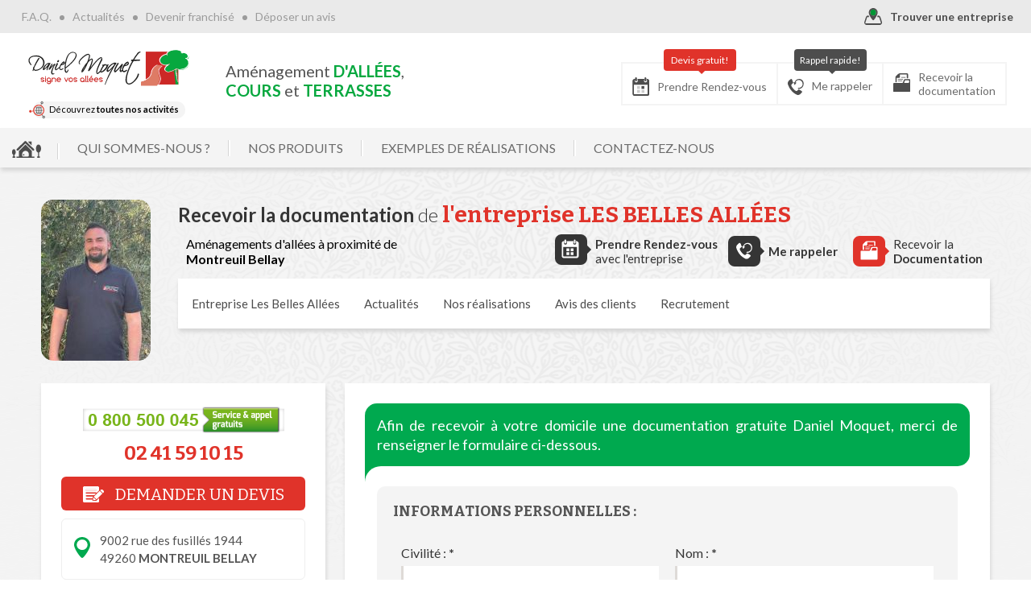

--- FILE ---
content_type: text/html; charset=iso-8859-1
request_url: https://www.daniel-moquet.com/createur-allees/creation_allees_documentation_49-montreuil-bellay.phtml
body_size: 91042
content:
<!DOCTYPE html PUBLIC "-//W3C//DTD XHTML 1.0 Strict//EN" "http://www.w3.org/TR/xhtml1/DTD/xhtml1-strict.dtd">
<html xmlns="http://www.w3.org/1999/xhtml" xml:lang="fr" lang="fr" class="">
<head>

    <noscript>
        This page needs JavaScript activated to work.
        <style>div {
                display: none;
            }</style>
    </noscript>
        <link rel="shorcut icon" href="img/favicon.ico" type="image/x-icon"/>
    <link rel="icon" href="img/favicon.ico" type="image/x-icon"/>
    

    <meta name="p:domain_verify" content="a72205ba8a43c20131a6722ad691d058"/>
    <meta name="Author" lang="fr" content="DANIEL MOQUET Signe vos allées"/>
    <meta name="Description" content="Obtenez plus d'informations sur la réalisation de cour, allée de jardin et terrasse sur l'Entreprise Les Belles Allées près de Montreuil Bellay en Maine-et-Loire"/>
    <meta name="Keywords" lang="fr" content="Enrobé,goudron,bitume,pavage dallage,macadam,émulsion,béton désactivé,aménagement,paysagiste,entreprise paysagiste,revêtement terrasse,daniel moquet signe vos allees,enrobe emulsion,beton desactive,cours et terrasses,allées,pavage,enrobe,cour,terrasse,asphalte,allées de jardin,allée,allée de jardin,allée de garage,entrée de garage,cour maison,allée piétonne,aménagement extérieur,revêtement extérieur,revêtement cour,revêtement allée,enrobé drainant,enrobé noir,enrobé rouge,enrobé à chaud,enrobé à froid,aire de jeux,plage de piscine,aménagement paysager,aménagement piscine,aménagement autour d'une piscine,entrée de maison,allée maison,dallage allée,motif enrobé,motif cour,prix enrobé,devis enrobé,tarif enrobé,entreprise enrobé,prix béton désactivé,béton désactivé prix,devis béton désactivé,entreprise béton désactivé,gazon synthétique,béton lavé,béton désactivé tarif,béton désactivé drainant,gravier stabilisé,gravier cour,gravier allée,gravillon cour,gravillon allée,pose enrobé,comparatif enrobé,comparatif béton désactivé,professionnel enrobé,création allée,création cour,création terrasse,exemple cour,exemple allée,exemple terrasse,photo cour,photo allée,photo terrasse,chemin,gravier chemin,enrobé chemin,aménagement cour,aménagement allée,aménagement terrasse,pavé cour,pavé allée,pavé terrasse"/>
    <meta name="Identifier-URL" content="://www.daniel-moquet.com/createur-allees"/>

    <meta name="google-site-verification" content="F0MW7t8wKv12WzI6K3fgmBv30dwulYXVtiTXsqq8Pjs"/>

        <link rel="canonical" href="https://www.daniel-moquet.com/createur-allees/creation_allees_documentation_49-montreuil-bellay.phtml" />

    <meta name="Reply-to" content=""/>
    <meta name="revisit-after" content="7"/>
    <meta name="Publisher" content="Daniel Moquet"/>
    <meta name="Copyright" content="Daniel Moquet"/>
    <meta http-equiv="Content-Type" content="text/html; charset=iso-8859-1"/>

    <meta name="viewport" content="width=device-width, initial-scale=1.0, maximum-scale=1.0"/>


    <title>Prix cour, allée de jardin, terrasse à Montreuil Bellay en Maine-et-Loire</title>


    <!-- recompiler tous les css ici en ligne -- a refaire -->
    <style type="text/css">
        /*! CSS Used from: Embedded */#popin-sz,.c_msgcovid{background:#fff;text-align:center}.c_msgcovid,.c_msgcovid__titre--sub{font-family:Lato,sans-serif;color:#565656}#popin-sz,#popin-sz h2,#single-h1,.c_msgcovid{text-align:center}#popin-sz,#popin-sz #close-popin-sz,#popin-sz .ec-soyooz{transition:.2s linear;-o-transition:.2s linear;-moz-transition:.2s linear;-webkit-transition:.2s linear}@media screen and (max-width:860px){#popin-sz{display:none}}#popin-sz{position:fixed;bottom:0;right:40px;width:310px;height:185px;padding:15px 5px;z-index:250;-moz-box-shadow:0 0 3px 2px #ddd;-webkit-box-shadow:0 0 3px 2px #ddd;-o-box-shadow:0 0 3px 2px #ddd;box-shadow:0 0 3px 2px #ddd}#popin-sz h2{background:#00a94f;color:#fff;border-radius:5px;padding:4px 45px;font-family:Bitter,serif;font-weight:700;display:inline-block;margin:0 auto -20px;font-size:20px;position:relative;z-index:2}#flex-popin{display:flex;flex-direction:row;height:170px;position:relative;z-index:1;margin-top:-12px}#popin-sz .ec-soyooz{width:100%;border:2px dotted #ddd}#popin-sz span.ico-syz-3{margin-bottom:3px}#popin-sz .ec-soyooz h3 a{display:inline-block;padding:6px 51px 7px 20px;border-radius:20px}.simu-flex{display:flex;flex-direction:row}#close-popin-sz{position:absolute;top:14px;right:10px;color:#ddd;font-weight:700;font-size:25px;line-height:0;opacity:1}#close-popin-sz:hover{color:#00a94f}#popin-sz.repos{background:0 0;bottom:-155px;-moz-box-shadow:none;-webkit-box-shadow:none;-o-box-shadow:none;box-shadow:none;filter:none}#popin-sz.repos .ec-soyooz{border-color:transparent}#popin-sz.repos #close-popin-sz,.lazyload{opacity:0}/*! CSS Used from: Embedded ; media=all *//*! CSS Used from: Embedded */.transconteneur.msg-covid19{padding:0 0 40px;display:flex;justify-content:space-between}.transconteneur.msg-covid19.no-bg{padding:40px 0}@media (max-width:600px){.transconteneur.msg-covid19.no-bg{padding-top:0}}.c_msgcovid{font-size:16px;font-weight:400;padding:25px 30px 20px;border-radius:0 0 15px 15px;position:relative;width:100%;box-sizing:border-box;display:flex;align-items:center;justify-content:center}.gfx-covid{width:56px;height:45px;margin-right:40px}.gfx-covid .st0{fill:#00a94f}.c-msgcovid__entete{display:flex;align-items:center;margin-bottom:25px;justify-content:center}.c_msgcovid__titre--sub{font-size:18px;display:inline-block;background:#ddd;padding:7px 40px;font-weight:700}.c_msgcovid__texte{font-weight:400}.c_msgcovid__strblock{margin-bottom:20px;font-size:22px}.c_msgcovid__p{font-size:17px;margin-bottom:20px}.vamiddle{display:inline-block;vertical-align:middle;margin-top:-5px;margin-right:15px}.c_msgcovid__mail{display:inline-block;vertical-align:middle;padding:5px;background:#4d4d4d;color:#fff;border-radius:6px}#contact-franchise a span.label,.c_msgcovid__tel{display:inline-block;vertical-align:middle}@media (max-width:860px){.gfx-covid{margin-right:20px}.transconteneur.msg-covid19{flex-direction:column}.c_msgcovid{width:100%}.c-msgcovid__entete{margin-bottom:15px}}/*! CSS Used from: Embedded *//*! CSS Used from: https://www.daniel-moquet.com/createur-allees/css/styles-univers-2020-06-30.css ; media=all *//*! CSS Used from: https://www.daniel-moquet.com/createur-allees/css/regles_responsive-2020-06-30.css ; media=all *//*! CSS Used from: https://www.daniel-moquet.com/createur-allees/css/spec-2018-01-03.css ; media=all *//*! CSS Used from: https://www.daniel-moquet.com/createur-allees/js/jquery-ui-1.8.8/ui.css ; media=all *//*! CSS Used from: https://www.daniel-moquet.com/inquery/fancybox-1.3.0blanc/jquery.fancybox-1.3.0.css ; media=all */@media all{.st3,.st4{clip-path:url(https://www.daniel-moquet.com/createur-allees/#SVGID_2_)}.st0{fill:#DC7965}.st1{fill:#DF322A}.st2,.st3{fill:#21A350}.st4,.st5,.st6{fill:#FFFFFF}.st6{clip-path:url(https://www.daniel-moquet.com/createur-allees/#SVGID_4_)}/*! @import https://www.daniel-moquet.com/createur-allees/css/common.css */#content-pager,#nav-slider{flex-direction:row;display:flex;box-sizing:border-box}.ico-svg,.svg__devis,span.ico-svg{width:30px;height:30px;margin-right:10px}#textes-slider p,.titre-sz .intro{margin-bottom:10px}#more-accueil,#soyooz-accueil,#soyooz-accueil h2,#textes-actu h3{margin-bottom:40px}#mainPage,#soyooz-accueil,#zone-univers #slider{background:url(https://www.daniel-moquet.com/createur-allees/img/squelette/bg-page.webp) top center no-repeat #f4f4f4}#annexes-f a,#footer-2018 .btn-reclamations,#links-top a,a{text-decoration:none}.margin-top10{margin-top:10px!important}.clear{clear:both!important}/*! end @import */#cest,#mainHeader #baseline_entete,.menuADerouler,.menuADerouler #gammeProduitMenu a,body{font-family:Lato,sans-serif;font-weight:400}#mainHeader #baseline_entete p.line2,#mainMenu ul li a,span.gras{font-weight:700}.ico-svg,span.ico-svg{display:inline-block;vertical-align:middle;background:url(https://www.daniel-moquet.com/createur-allees/img/squelette/icos-site.svg) 0 0/800px 600px no-repeat}#header,#zone-univers{position:relative;background:#f4f4f4}#zone-univers #header{background:0 0;position:relative;z-index:230}#zone-univers #slider img{width:100%;display:block;vertical-align:middle}#zone-univers #slider{margin-bottom:-270px;top:-209px;position:relative;width:100%;overflow:hidden}#zone-univers #slider img.loader{width:38px;position:absolute;top:50%;left:50%}#zone-univers #slider:after{content:"";display:block;height:43px;background:url(https://www.daniel-moquet.com/createur-allees/img/accueil-2018/oblique.png) top center/100% 100% no-repeat;position:absolute;bottom:0;width:100%;left:0}#zone-univers #mainMenu{-moz-box-shadow:1px 4px 7px -3px #888;-webkit-box-shadow:1px 4px 7px -3px #888;-o-box-shadow:1px 4px 7px -3px #888;box-shadow:1px 4px 7px -3px #888}#zone-univers #header .conteneur{background:rgba(77,77,77,.6)}#zone-univers #links-top a,#zone-univers #top a#trouver-entreprise{color:#fff}#zone-univers #links-top span.puce-sep{background:#4d4d4d}#zone-univers span.ico-entreprise{background-position:-140px -10px}#zone-univers a:hover span.ico-entreprise{background-position:-140px -51px}#content-pager,#nav-slider,#pager-commun a,#slider,.ec-soyooz,.ec-sz-1,.ec-sz-2,.ec-sz-3,span.ico-fleche-sz{position:relative}#launchMenuMobile,#mobilePhone,.hide-slide,.js__mob__univers,.sz__hide-mob,.var-acc #slider .slide-univ{display:none}#slider a.arrow{position:absolute;z-index:120;top:50%;margin-top:-18px;display:block;padding:15px 10px 15px 15px;background:rgba(255,255,255,.7)}.var-acc #slider a.arrow{opacity:0}.var-acc #slider a.arrowLoaded{opacity:1}#slider a#nav-arrow-r{padding:15px 7px 15px 20px}span.ico-ar{width:23px;height:36px;background-position:-540px -10px}a:hover span.ico-ar{background-position:-500px -10px}span.ico-al{width:23px;height:36px;background-position:-500px -51px}a:hover span.ico-al{background-position:-540px -51px}#fancybox-left:hover span,a#nav-arrow-l{left:20px}a#nav-arrow-r{right:20px}#slider .diapo,#textes-slider .desc-textes{position:relative;width:100%}#slider .diapo h2{position:absolute;bottom:50px;left:calc(20% + 15px);background:#e0332a;color:#fff;padding:12px 20px;border-radius:10px 10px 0 0;font-size:24px;font-family:Bitter,sans serif;font-weight:400;min-width:180px}#nav-slider,#textes-slider a{color:#4d4d4d}#slider .diapo h2:before{content:"";display:block;position:absolute;width:0;height:0;border-top:5px solid #fff;border-left:5px solid transparent;border-right:5px solid transparent;top:0;left:50%;margin-left:-2px}#slider .diapo h2 span.style{color:#555;position:absolute;display:block;top:-30px;left:10px;right:10px;text-align:center;background:rgba(255,255,244,.6);font-size:15px;font-style:italic;padding:5px 2px}#slider .diapo h2 span strong{font-family:Bitter,sans serif;font-weight:700}#slider .positionnement-produits{position:absolute;width:100%;height:100%;top:0;left:0;z-index:150}#slider .positionnement-produits a.vignette-produit{position:absolute;display:block;background:#fff;padding:6px;border-radius:10px 10px 0 0}#btns-coord a,#textes-slider .c-cta__devis-slider a:hover,.c-cta__devis-slider a:hover,.titre-sz .intro{background:#07a83f}#slider .positionnement-produits a.vignette-produit:before{position:absolute;content:"";display:block;width:0;height:0;border-top:8px solid #fff;border-left:8px solid transparent;border-right:8px solid transparent;bottom:-8px;left:50%;margin-left:-8px}#slider .positionnement-produits a.vignette-produit:after{display:block;content:"";position:absolute;bottom:-20px;left:21px;width:32px;height:5px;background:url(https://www.daniel-moquet.com/createur-allees/img/squelette/icos-site.svg) -760px -590px/800px 600px no-repeat}#slider a.vignette-produit img,#zone-univers #slider a.vignette-produit img{display:block;width:60px;height:50px;border-radius:5px 5px 0 0}#mainHeader h1 span,#presentation-video #zone-image img,.break-line,.cycle-slide-active,.ec-soyooz .ico-svg{display:block}#slider a.vignette-produit span.label{position:absolute;bottom:-2px;width:200%;left:-50%;text-align:center;background:rgba(255,255,255,.9);border:1px solid #c0c0bf;font-size:13px;color:#009534;padding:7px;box-sizing:border-box;font-weight:400;opacity:0}#slider a.vignette-produit:hover span.label{opacity:1;bottom:4px}#slider .positionnement-produits a.vignette-produit:hover{transform:translate(0,-4px)}#slider .positionnement-produits a.vignette-produit:hover:after{bottom:-28px}#nav-slider{background:#fff;padding:30px;margin-top:-60px;flex-wrap:wrap;z-index:110}#nav-slider:before{content:"";display:block;position:absolute;height:20px;width:100%;top:-18px;left:0;background:url(https://www.daniel-moquet.com/createur-allees/img/accueil-2018/oblique-1200.png) top center/100% 100% no-repeat}#textes-slider .desc-textes:before{content:"";display:block;width:50px;height:44px;background:url(https://www.daniel-moquet.com/createur-allees/img/squelette/icos-site.svg) -240px -100px/800px 600px no-repeat;position:absolute;top:-60px;right:0}#textes-slider{width:30%;font-size:16px;box-sizing:border-box;padding-top:20px}#textes-slider p strong{font-family:Bitter,sans serif;font-weight:700;font-size:18px}#textes-slider a.arr{display:inline-block;margin-top:10px;color:#4d4d4d;padding:0 0 3px;line-height:20px;position:relative;border-bottom:1px solid #4d4d4d;margin-left:12px}#textes-slider a:hover{color:#e0332a;border-bottom-color:#e0332a}#textes-slider a.arr:before{content:"";display:block;width:0;height:0;border-left:6px solid #e0332a;border-top:6px solid transparent;border-bottom:6px solid transparent;position:absolute;top:4px;left:-10px}#content-pager{width:70%;align-items:center;padding:15px 10px 15px 90px;background:#f4f4f4;background:-moz-linear-gradient(left,#f4f4f4 0,#fff 100%);background:-webkit-linear-gradient(left,#f4f4f4 0,#fff 100%);background:linear-gradient(to right,#f4f4f4 0,#fff 100%)}#content-pager:before{content:"";display:block;height:100%;width:50px;background:url(https://www.daniel-moquet.com/createur-allees/img/accueil-2018/chevron.png) center left no-repeat;position:absolute;top:0;left:0}#content-pager h2{width:20%;font-size:16px}#content-pager h2 strong{color:#07a83f;font-size:25px;display:block}#pager-commun{width:80%;display:flex;flex-direction:row}#pager-commun .cell-type{display:block;width:29.3334%;text-align:center;margin:0 2%}#pager-commun a{display:block;margin:auto;color:#fff;font-size:16px;font-weight:700}#pager-commun a:before{display:block;content:"";width:0;height:0;border-bottom:6px solid #fff;border-left:6px solid transparent;border-right:6px solid transparent;position:absolute;top:-6px;left:50%;margin-left:-3px}#pager-commun a:hover:before{border-bottom-color:#07a83f}#pager-commun a:hover img{border-color:#07a83f}.ec-sz-2:before,.ec-sz-3:before{border-top:20px solid transparent;border-bottom:20px solid transparent;margin-top:-10px}#pager-commun a img{border:6px solid #fff;box-sizing:border-box;display:block;vertical-align:middle;width:100%}#pager-commun a span.texte{position:absolute;top:5px;left:5px;bottom:5px;right:5px;background:url(https://www.daniel-moquet.com/createur-allees/img/accueil-2018/bg-noir.png) bottom left repeat-x}#pager-commun a span.texte span.name{position:absolute;bottom:0;display:block;text-align:center;padding:10px;width:100%;box-sizing:border-box}.c-cta__devis-slider{padding-top:20px;display:inline-block}#textes-slider .c-cta__devis-slider a,.c-cta__devis-slider a{display:flex;align-items:center;font-weight:700;font-size:17px;background:#e0332a;color:#fff;padding:10px 14px;width:auto;border-radius:6px;transition:.3s}#textes-slider .c-cta__devis-slider a>*,.c-cta__devis-slider a>*{align-self:flex-start}.svg__devis .st0{fill:#fff}#cta-header a.c-cta__mdoc{display:flex;align-items:center;padding:8px 12px}@media (max-width:1200px){#textes-slider .c-cta__devis-slider a,.c-cta__devis-slider a{font-size:16px}}#cta-header,.ec-soyooz .inside{display:flex;flex-direction:row}#soyooz-accueil{padding-top:70px;padding-bottom:40px}#soyooz-accueil h2{font-size:30px;color:#6b6b6b;font-weight:300}#soyooz-accueil h2 strong{color:#e0332a;font-weight:700;font-family:Bitter,serif;border-bottom:1px solid #e0332a;display:inline}span.ico-fleche-sz{width:50px;height:44px;background-position:-240px -100px;top:14px;right:-15px}#soyooz-accueil .flex-row-wrap{background:#fff}.ec-soyooz{display:block;width:25%;color:#6b6b6b}.ec-soyooz a:first-child{color:#6b6b6b}.ec-soyooz h3{font-size:20px;font-weight:300}.ec-soyooz strong{color:#07a83f;font-family:Bitter,serif;font-size:22px}#texte-geo h2 strong,.u-cta__produits strong{color:#e92a34;font-family:Bitter,serif}.ec-soyooz .inside{position:absolute;top:0;left:0;width:100%;height:100%;align-items:center;justify-content:center;text-align:center;padding:0 20px;box-sizing:border-box}.ec-sz-2:before,.ec-sz-3:before,.encoche .ec-sz-4 .inside:before{width:0;height:0;top:50%;content:""}span.ico-syz-1{width:177px;height:90px;background-position:-10px -190px;margin:0 auto 20px}span.ico-syz-2{width:78px;height:82px;background-position:-230px -190px;margin:0 auto 20px}span.ico-syz-3{width:59px;height:53px;background-position:-340px -190px;margin:0 auto 20px}.ec-sz-2{background:#f5f5f5}.ec-sz-2:before{display:block;border-left:20px solid #fff;position:absolute;left:0}.ec-sz-3{background:#efefef}#page #mainPage .conteneur,.b-shadow{background:#fff;-moz-box-shadow:1px 4px 5px 0 #d6d6d6;-webkit-box-shadow:1px 4px 5px 0 #d6d6d6;-o-box-shadow:1px 4px 5px 0 #d6d6d6;box-sizing:border-box}.ec-sz-3:before{display:block;border-right:20px solid #fff;position:absolute;right:0}.ec-soyooz h3 a,.titre-sz .intro{position:relative;color:#fff;font-size:18px}.ec-soyooz h3 a{margin-top:15px;text-align:left;display:block;border-radius:10px;background:#e0332a;border:2px solid #b21820;padding:10px 60px 10px 20px;font-size:400}.ec-soyooz .commencerIndexsz:hover,.ec-soyooz h3 a:hover{background:#07a83f;border-color:#088e36}#menuProduitsTop .commencersz:after,.ec-soyooz .commencerIndexsz:after,.ec-soyooz h3 a:after{content:"";display:block;width:16px;height:18px;background:url(https://www.daniel-moquet.com/createur-allees/img/squelette/icos-site.svg) -390px -10px/800px 600px no-repeat;position:absolute;top:50%;margin-top:-9px;right:20px}.ec-soyooz .commencerIndexsz:hover:after,.ec-soyooz h3 a:hover:after{right:15px}.ec-sz-1 img{margin:auto;display:block;max-width:240px;min-width:200px}.ec-sz-2,.ec-sz-3,.ec-sz-4{border-top:10px solid #fff;border-bottom:10px solid #fff}.titre-sz{position:absolute;bottom:30px;left:55px}.titre-sz .intro{display:inline-block;padding:5px 7px;border-radius:6px 6px 6px 0}.titre-sz .intro:after{display:block;content:"";width:12px;height:12px;position:absolute;bottom:-12px;left:0;background:url(https://www.daniel-moquet.com/createur-allees/img/squelette/icos-site.svg) -310px -100px/800px 600px no-repeat}.titre-sz .intro strong{color:#fff;font-weight:400;font-size:18px}#soyooz-accueil .titre-sz h2{font-family:Bitter,serif;font-size:18px;display:inline-block;margin:0 0 0 10px;padding:7px;background:rgba(255,255,255,.8);border-radius:10px;color:#4d4d4d}#soyooz-accueil .titre-sz h2 strong{font-size:22px;text-decoration:none;color:#4d4d4d;border-bottom:none}#carte-acc{margin-bottom:0}#page #mainPage #carte-acc{padding:10px}#carte{width:60%}#carte img{width:100%;display:block}#texte-geo{width:40%;box-sizing:border-box;padding:25px 40px 0;color:#565656}#texte-geo h2{font-weight:300;font-size:22px;color:#717171;padding-left:65px;position:relative}#texte-geo h2 strong{display:block}#texte-geo h2:before{content:"";display:block;width:49px;height:49px;background:url(https://www.daniel-moquet.com/createur-allees/img/squelette/icos-site.svg) -240px -10px/800px 600px no-repeat;position:absolute;top:3px;left:0}#texte-geo p.curr{font-size:16px;line-height:26px;margin:20px 0 25px}#texte-geo form{display:inline-block;background:#f4f4f4;border:1px solid #e5e5e5;border-radius:6px;padding:15px}#texte-geo form p{vertical-align:middle;display:inline-block}#texte-geo form input[type=text]{border:none;width:210px;font-size:16px;color:#565656;font-family:Lato,sans serif;font-weight:400;background:#f4f4f4;vertical-align:middle;display:inline-block}#texte-geo form input[type=submit]{border:none;background:url(https://www.daniel-moquet.com/createur-allees/img/squelette/icos-site.svg) -310px -10px/800px 600px no-repeat #f4f4f4;position:relative;width:26px;height:26px;cursor:pointer;font-size:0;vertical-align:middle;display:inline-block}#texte-geo form input[type=submit]:hover{background-position:-310px -50px}#acc-actu{width:calc(100% - 420px);margin-right:40px}#visu-actu{width:400px}#visu-actu img{display:block;width:100%}#textes-actu{width:calc(100% - 400px);color:#565656}#textes-actu .flex-row-wrap{align-items:left;flex-direction:column;padding:40px 50px 30px 40px}#textes-actu h2{color:#07a83f;font-weight:400;font-size:16px;margin-bottom:30px}#textes-actu h3{font-size:24px;color:#575757;font-family:Bitter,serif}#cest p a,#textes-actu h3 a{color:#575757}#textes-actu h3 a:hover{color:#e0332a}#presentation-video p,#textes-actu p{font-size:16px;line-height:26px;text-align:justify;font-weight:400}#presentation-video{width:380px}#presentation-video .flex-row-wrap{align-items:center;padding:30px}#presentation-video #zone-image{position:relative;height:214px}#presentation-video h2{font-size:16px;color:#e0332a;margin-bottom:15px;font-family:Bitter,serif;width:100%}#mainMenu #menuRealisations a img,#presentation-video p,.menuADerouler .encoche .ec-soyooz{width:100%}.encoche .ec-soyooz{width:50%}.encoche .ec-sz-4 .inside{background:#f5f5f5;border-right:10px solid #fff;position:relative}.encoche .ec-sz-4 .inside:before{display:block;border-left:14px solid #fff;border-top:14px solid transparent;border-bottom:14px solid transparent;position:absolute;margin-top:-14px;left:0}#mainHeader .c-num-vert__mobile{display:block;background:#ebebeb;margin:10px auto;padding:10px;border-radius:6px;text-align:center;font-weight:700;font-size:15px;width:75%}*{margin:0;padding:0}#btns-coord a,#cta-header a,#mainMenu ul li a,#mainMenu ul li a:before,#menuProduitsTop .commencersz,#mos-links-dm a,#mos-links-dm a:before,#pager-commun a img,#pager-commun a:before,#share-footer p a,#share-footer p a span.ico-svg,#texte-geo form input[type=submit],#textes-actu h3 a,.conteneur,.ec-soyooz .commencerIndexsz,.ec-soyooz .commencerIndexsz:after,.ec-soyooz h3 a,.ec-soyooz h3 a:after,body,span.ico-svg{transition:.2s linear;-o-transition:.2s linear;-moz-transition:.2s linear;-webkit-transition:.2s linear}.inside{transition:.16s linear;-o-transition:.16s linear;-moz-transition:.16s linear;-webkit-transition:.16s linear}img{border:none}h1{font-size:15px}#links-top a,h2{font-size:14px}h3{font-size:13px}ul li a{height:1%}h1,h2,h3{font-weight:400}.visHid{visibility:hidden}#page{background:#eceded;text-align:center}#header .conteneur{background:#eaeaea;position:relative}.conteneur,.transconteneur{width:60%;text-align:left;margin:0 auto}#page #mainPage .conteneur{box-shadow:1px 4px 5px 0 #d6d6d6;padding:40px}.b-shadow{box-shadow:1px 4px 5px 0 #d6d6d6}#slider .positionnement-produits a.vignette-produit,#slider .positionnement-produits a.vignette-produit:after,#zone-univers #slider a.vignette-produit span.label{transition:.2s;-o-transition:.2s;-moz-transition:.2s;-webkit-transition:.2s}#top{padding:12px}#top a#trouver-entreprise{float:right;color:#4d4d4d;font-size:14px;font-weight:700;margin-right:80px;position:relative;z-index:4}span.ico-entreprise{width:22px;height:21px;background-position:-350px -10px;position:relative;top:-2px}a:hover span.ico-entreprise{background-position:-350px -51px}#links-top{padding-left:15px}#links-top a{color:#9b9b9b;position:relative}#links-top span.puce-sep{display:inline-block;width:6px;height:6px;background:#9b9b9b;border-radius:6px;margin:0 10px;position:relative;top:-1px}#annexes-f span.puce-sep,span.ico-cal,span.ico-docu{top:-2px;position:relative}#annexes-f a:hover,#links-top a:hover{text-decoration:underline}svg#logo-daniel-moquet-hz{width:230px;height:78px;float:left}#mainHeader{background:#fff;padding:20px;border-radius:15px 15px 0 0}#mainHeader:after,#mainPage:after{content:"";display:table;clear:both}#avatar-2018{width:149px;height:212px;position:absolute;right:-25px;bottom:0;background:url(https://www.daniel-moquet.com/createur-allees/img/squelette/avatar-2018.webp) no-repeat;z-index:2}#mainHeader #baseline_entete{float:left;font-size:20px;color:#555;margin:15px 0 0 30px;width:237px}#mainHeader #baseline_entete .couleur{color:#07a83f}#mainHeader h1{font-size:20px}#mainHeader #baseline_entete,#mainHeader h1{position:relative;z-index:2}#cta-header{float:right;flex-wrap:wrap;border:1px solid #f4f4f4;margin:10px 115px 0 0}#cta-header a{position:relative;display:block;border:1px solid #f4f4f4;padding:19px 12px 8px;font-size:14px;color:#6b6b6b;font-weight:400}#cta-header a span.bulle{display:block;position:absolute;top:-18px;left:50%;background:#4d4d4d;border-radius:4px;color:#fff;text-align:center;padding:6px;box-sizing:border-box;font-size:12px}#cta-header a span.bulle:before{content:"";display:block;position:absolute;bottom:-4px;left:50%;margin-left:-2px;border-top:4px solid #4d4d4d;border-left:4px solid transparent;border-right:4px solid transparent}#cta-header a:first-child span.bulle{width:90px;margin-left:-45px;background:#e0332a}#cta-header a:first-child span.bulle:before{border-top-color:#e0332a}#cta-header a:nth-child(2) span.bulle{width:90px;margin-left:-45px}span.ico-cal{width:21px;height:23px;background-position:-10px -10px}a:hover span.ico-cal{background-position:-10px -51px}span.ico-rappel{width:20px;height:20px;background-position:-50px -10px}a:hover span.ico-rappel{background-position:-50px -51px}span.ico-docu{width:21px;height:23px;background-position:-90px -10px}a:hover span.ico-docu{background-position:-90px -51px}#mainMenu{background:#f4f4f4;padding:5px 5px 4px;-moz-box-shadow:1px 4px 5px 0 #d6d6d6;-webkit-box-shadow:1px 4px 5px 0 #d6d6d6;-o-box-shadow:1px 4px 5px 0 #d6d6d6;box-shadow:1px 4px 5px 0 #d6d6d6}#mainMenu .sousMenus,.menuADerouler{-webkit-box-shadow:0 3px 5px 0 rgba(50,50,50,.75);-moz-box-shadow:0 3px 5px 0 rgba(50,50,50,.75)}#mainMenu>ul{display:flex;flex-direction:row;align-items:center}#mainMenu ul li{display:block;list-style:none}#mainMenu ul li a{display:block;float:left;color:#6b6b6b;font-size:16px;padding:5px 12px 6px;margin:5px 10px 0;position:relative;font-weight:400}#mainMenu>ul li a{border-bottom:5px solid #f4f4f4}#mainMenu ul li a:hover,#mos-links-dm a:hover{background:#e0332a;color:#fff}#mainMenu ul li a#home{height:21px;width:36px;padding:0;background:url(https://www.daniel-moquet.com/createur-allees/img/squelette/icos-site.svg) -180px -10px/800px 600px no-repeat;margin:7px 20px 0 10px}#mainMenu span.separateurMenu{display:block;float:left;height:20px;margin-top:10px;border-left:1px solid #d6d6d6;width:2px;background:#fff}.menuADerouler{display:none;position:absolute;width:100%;top:200px;left:0;background:#f3f3f3;border:5px solid #dcdcdc;padding:20px;box-shadow:0 3px 5px 0 rgba(50,50,50,.75);z-index:241;box-sizing:border-box}.menuADerouler #gammeProduitMenu{position:relative;display:flex;flex-direction:row;flex-wrap:wrap;float:left;width:calc(100% - 280px);align-items:center;justify-content:flex-start}.menuADerouler #gammeProduitMenu a{display:flex;flex-direction:row;flex-wrap:wrap;align-items:center;width:20%;color:#555;padding:15px 0 15px 10px;border-radius:6px;box-sizing:border-box;font-size:12.5px;margin:0;border:none;font-weight:400;line-height:1.6}#mainMenu #menuRealisations,#mainMenu .sousMenus{top:200px;background:#f3f3f3;border:5px solid #dcdcdc;z-index:221;padding:20px;left:0}#contentMenuMobile .dev a:hover,.menuADerouler #gammeProduitMenu a:hover{background:#fff;color:#00a94f}.menuADerouler #gammeProduitMenu a span.visu{display:block;width:45px;height:45px;box-sizing:border-box}.menuADerouler #gammeProduitMenu a span.nomProduit{display:block;padding:0 0 0 10px;width:calc(100% - 60px);box-sizing:border-box}.menuADerouler #gammeProduitMenu a img{border:3px solid #fff;width:100%;height:100%;vertical-align:middle;box-sizing:border-box}#mainMenu .sousMenus{position:absolute;width:400px;box-shadow:0 3px 5px 0 rgba(50,50,50,.75)}#mainMenu .sousMenus ul{padding:0;border-top:1px solid #ddd}#mainMenu .sousMenus ul li{list-style:none;display:block;margin:0}#mainMenu .sousMenus a{display:block;border-bottom:1px solid #ddd;padding:15px;font-size:16px;color:#555;width:100%;box-sizing:border-box;margin:0}#mainMenu #menuRealisations{width:100%;-webkit-box-shadow:0 3px 5px 0 rgba(50,50,50,.75);-moz-box-shadow:0 3px 5px 0 rgba(50,50,50,.75);box-shadow:0 3px 5px 0 rgba(50,50,50,.75)}#mainMenu #menuRealisations a{width:16.6667%;padding:0;display:block;border:10px solid #f3f3f3;text-align:center;margin:0;box-sizing:border-box}#btns-coord a,#mos-links-dm a{border-radius:10px;display:block;box-sizing:border-box}#mainMenu #menuRealisations a span{display:block;padding:15px}#cest{background:#fff;color:#575757;padding:40px}#cest h2{text-align:center;font-family:Bitter,serif;font-size:22px;font-weight:400;margin-bottom:20px}#cest h2 img{width:153px;height:45px;display:inline-block;margin-right:10px;vertical-align:middle}#cest p{float:left}#cest p.ico-sf img{margin:0 auto 5px;width:110px;height:110px;display:block}#cest p.ico-sf{display:block;width:20%;box-sizing:border-box;padding:0 10px;font-size:16px;color:#575757;text-align:center}#mos-macarons{display:flex;flex-direction:row;flex-wrap:wrap;width:70%;align-items:center;margin:0 auto}#mainPage{padding:30px 0 0}#load-yt{position:absolute;top:0;left:0;width:100%;height:100%;z-index:10}a#launch-vdo-yt{position:relative;z-index:12;display:block}a#launch-vdo-yt span.ico{position:absolute;top:50%;left:50%;margin:-15px 0 0 -21px;display:block;width:42px;height:30px;background:url(https://www.daniel-moquet.com/createur-allees/img/accueil/play-yt.png) 0 0/42px 60px no-repeat;-webkit-backface-visibility:hidden;backface-visibility:hidden}a#launch-vdo-yt:hover span.ico{background-position:0 -30px}#footer-2018{background:#f4f4f4;padding:55px 0 0;font-size:15px;color:#717171}#footer-2018 h2{font-family:Bitter,serif;font-size:18px;margin:0 10px 20px}#footer-2018 .btn-reclamations{background:#4d4d4d;border-radius:4px;color:#fff;text-align:center;padding:6px;box-sizing:border-box;font-size:12px}div.flex-row-wrap{display:flex;flex-direction:row;flex-wrap:wrap}#contactez-nous{width:28%;margin-right:2%}#contactez-nous .bg{background:#ebebeb;padding:15px;border-radius:4px;margin-bottom:15px}#contactez-nous .num-vert img{margin-top:10px}#share-footer p a{display:inline-block;background:#fff;border-radius:4px;margin-left:5px}#share-footer p a:hover{background:#e0332a}#share-footer p a span.ico-svg{width:28px;height:28px;margin:0}span.ico-fb{background-position:-10px -100px}span.ico-tw{background-position:-38px -100px}span.ico-pinterest{background-position:-66px -100px}span.ico-youtube{background-position:-122px -100px}span.ico-insta{background-position:-150px -100px}a:hover span.ico-fb{background-position:-10px -128px}a:hover span.ico-tw{background-position:-38px -128px}a:hover span.ico-pinterest{background-position:-66px -128px}a:hover span.ico-youtube{background-position:-122px -128px}a:hover span.ico-insta{background-position:-150px -128px}#btns-coord a{width:49%;margin-right:1%;color:#fff;font-family:Bitter,serif;font-size:16px;text-align:center;padding:12px 5px}#btns-coord a:last-child{margin:0 0 0 1%;background:#e0332a}#btns-coord a:hover{background:#575757}#univers-dm{width:70%}#mos-links-dm{padding:20px;border-radius:4px;background:#ebebeb}#mos-links-dm a{background:#fff;padding:12px;border:5px solid #ebebeb;color:#717171;width:50%;position:relative}#mos-links-dm a:before{content:"";display:inline-block;width:27px;height:12px;vertical-align:middle;margin-right:8px;background:url(https://www.daniel-moquet.com/createur-allees/img/squelette/icos-site.svg) -190px -100px/800px 600px no-repeat}#mos-links-dm a:hover:before{background-position:-190px -121px}#annexes-f{padding:60px;text-align:center;font-size:14px;color:#717171;background:#ebebeb;margin-top:40px;font-weight:400}#annexes-f span.puce-sep{display:inline-block;width:6px;height:6px;background:#717171;border-radius:6px;margin:0 7px;vertical-align:middle}#annexes-f a{color:#717171}#annexes-f #cright{position:relative;padding-top:60px}#annexes-f #cright:before{position:absolute;top:30px;content:"";display:block;height:2px;width:500px;background:#f4f4f4;left:50%;margin-left:-250px}#menuProduitsTop .appelsz-enrich{width:250px;float:right;background:0 0;border:2px dotted #ddd;padding-top:0;margin-bottom:0;box-sizing:border-box;border-radius:0;margin-top:18px}#menuProduitsTop .commencersz,.ec-soyooz .commencerIndexsz{background:#e0332a;color:#fff;font-size:18px;position:relative}#menuProduitsTop .linkAllsz{width:100%;padding:0;margin:0}#menuProduitsTop .linkAllsz .ec-sz-4 h2.abs{position:absolute;z-index:100;top:-17px;left:0;width:100%;background:0 0;font-size:14px;text-align:center;box-sizing:border-box}#menuProduitsTop .linkAllsz .ec-sz-4 h2.abs span.bg{display:inline-block;padding:5px;background:#00a94f;border-radius:6px;color:#fff;margin:0 auto}#menuProduitsTop .linkAllsz .ec-soyooz h2 strong{color:#fff;font-size:15px}#menuProduitsTop .encoche .ec-sz-4 .inside,#menuProduitsTop .linkAllsz .ec-sz-4{border:none;position:relative}#menuProduitsTop .encoche .ec-sz-4 .inside{padding:35px 20px 20px}#menuProduitsTop .encoche .ec-sz-4 .inside:before{border-left-color:#ddd;left:-2px}#menuProduitsTop .commencersz{display:inline-block;border-radius:20px;border:2px solid #ab2525;padding:5px 45px 5px 15px;margin:5px 10px 0}#menuProduitsTop .commencersz:hover{background:#00a94f;border-color:#029647}.ec-soyooz .commencerIndexsz{text-align:left;display:block;border-radius:10px;border:2px solid #b21820;padding:10px 60px 10px 20px;font-weight:400;margin-top:0}.ec-soyooz.ec-sz-4{padding:10px 20px 20px}@media (min-width:600px){#soyooz-accueil .ec-soyooz{width:50%!important}.sz__hide-mob{display:inline}.ec-soyooz.ec-sz-4,.ec-soyooz.ec-sz-4 .inside{padding:0}.ec-soyooz .commencerIndexsz{margin-top:15px}}@media (min-width:860px){#soyooz-accueil .ec-soyooz{width:33.3334%!important}}@media (min-width:1010px){#soyooz-accueil .ec-soyooz{width:25%!important}}@media (max-width:860px){#textes-slider .c-cta__devis-slider,.c-cta__devis-slider{display:block;text-align:center}#textes-slider .c-cta__devis-slider a,.c-cta__devis-slider a{justify-content:center}.c-cta__devis-slider a{justify-content:flex-start;text-align:left}#footer-2018{padding-top:20px;border-top:2px solid #ebebeb}#soyooz-accueil{margin-bottom:0}}.u-cta__produits{display:block;margin:20px auto 25px;padding:25px;background:#fff;text-align:center;color:#717171;font-size:20px;box-sizing:border-box;-moz-box-shadow:1px 4px 5px 0 #d6d6d6;-webkit-box-shadow:1px 4px 5px 0 #d6d6d6;-o-box-shadow:1px 4px 5px 0 #d6d6d6;box-shadow:1px 4px 5px 0 #d6d6d6}@media (min-width:600px){.u-cta__produits{display:none}}.ico__fleche{display:inline-block;width:16px;height:18px;background:url(https://www.daniel-moquet.com/createur-allees/img/squelette/icos-site.svg) -390px -72px/800px 600px no-repeat;margin-left:17px;position:relative;top:3px}@media (max-width:400px){#mainHeader img.svg__numero-vert{width:100%;display:block;margin:auto}}#nav-mm .ec-soyooz.ec-sz-4{width:100%;box-sizing:border-box;padding:0;border:none}#nav-mm .ec-soyooz.ec-sz-4 .commencerIndexsz{margin-top:12px}#nav-mm .ec-soyooz.ec-sz-4 a{background:#fff;display:flex;align-items:center;justify-content:center}@media (max-width:1000px){#textes-slider .c-cta__devis-slider a,.c-cta__devis-slider a{font-size:15px}#cest p.ico-sf{width:33.3334%!important;padding-bottom:20px}#nav-slider #content-pager:before{display:none}#nav-slider #content-pager{padding:20px;flex-direction:column;width:100%;box-sizing:border-box;text-align:center}#nav-slider #content-pager h2{width:100%;text-align:center;margin-bottom:20px}#nav-slider #pager-commun .cell-type{width:30%;margin:0 0 20px}#pager-commun{flex-direction:row;justify-content:space-between}}@media (max-width:600px){#footer-2018 .btn-reclamations{display:block;margin:0 auto 20px;font-size:16px}#pages-pied .u-simulink,#pages-pied a{display:block;margin:15px auto}.js__mob__univers{display:block;background:#4d4d4d;text-align:center;color:#fff;padding:12px;border-radius:5px;margin:0 60px 15px}#univers-dm .flex-row-wrap{display:none}#cest{padding:30px 0!important}#cest p.ico-sf{width:50%!important;padding-bottom:20px}#mos-macarons{justify-content:center}#pager-commun{flex-direction:column}#nav-slider #pager-commun .cell-type{width:100%;margin:0 0 20px}}.page--accueil .link-back-home{display:none!important}#nav-mm .nav_mobile,#nav-mm a.var-hl{font-family:Bitter,serif;font-weight:700}span#fixResponsive{display:none;width:1px}#contentMenuMobile{display:none;position:fixed;z-index:1;width:100%;height:100%;overflow-y:auto;background:#ddd;color:#fff}#encaps{background:#eceded;position:relative;z-index:2}#nav-mm{padding:0 22px 22px}#nav-mm .nav_mobile{display:block;font-size:18px;padding:0 15px 10px 0;color:#353535}.title-mm-navigation{margin-top:20px}#nav-mm a{display:block;font-size:18px;margin:0 0 7px;background:#f5f5f5;padding:12px;color:#666;-webkit-border-radius:5px;-moz-border-radius:5px;border-radius:5px}#nav-mm a.titreFleche{background:url(https://www.daniel-moquet.com/createur-allees/img/mobile/puce_menu_90_grise.png) right center no-repeat #fff}#nav-mm a.var-hl{background:#00a94f;color:#fff}#contentMenuMobile a#closemm{display:block;font-size:13px;width:auto;padding:12px;background:#353535;color:#fff;text-align:center;margin-bottom:20px}#contentMenuMobile p.num-vert{padding:10px 20px;margin-bottom:15px;text-align:center}#contentMenuMobile p.num-vert img{width:auto;margin:auto}#contentMenuMobile .dev{background:#00a94f;-webkit-border-radius:5px;-moz-border-radius:5px;border-radius:5px;padding:3%;margin:0 0 15px}#contentMenuMobile .dev a{margin:0 0 1%;font-size:18px;background:#18c76a;color:#fff;border:none;border-bottom:1px solid #077c3e;-webkit-border-radius:0px;-moz-border-radius:0;border-radius:0}#pannel-mobile{display:none;background:#07a83f;width:100%;border-collapse:collapse;position:fixed;z-index:320}#pannel-mobile .ico{display:inline-block;width:30px;height:30px;vertical-align:middle;margin-right:10px;background:url(https://www.daniel-moquet.com/createur-allees/img/squelette/ico-site.svg) -12px -242px/800px 400px no-repeat}#pannel-mobile a{border:1px solid #068535;display:table-cell;width:25%;box-sizing:border-box;height:60px;vertical-align:middle;position:relative}a#launchMenuMobile .ico{display:block;width:20px;height:16px;background-position:-280px -80px;margin:auto;position:relative;top:-6px}a#tel-mobile .ico{display:block;width:22px;height:24px;background-position:-430px -80px;margin:auto;position:relative;top:-6px}a#facebook-mobile .ico,a#info-mobile .ico{display:block;width:22px;height:22px;margin:auto;position:relative;top:-6px}a#info-mobile .ico{background-position:-460px -80px}a#facebook-mobile .ico{background-position:-490px -80px}#pannel-mobile a span.libelle-panel-m{position:absolute;width:100%;text-align:center;font-size:10px;color:#fff;bottom:0;padding-bottom:6px}@media screen and (max-width:2000px){.conteneur,.transconteneur{width:70%}#slider .diapo h2{left:calc(15% + 20px)}}@media screen and (max-width:1800px){.conteneur,.transconteneur{width:82%}#slider .diapo h2{left:calc(9% + 20px)}}@media screen and (max-width:1600px){.conteneur,.transconteneur{width:88%}#slider .diapo h2{left:calc(6% + 20px)}}@media screen and (max-width:1400px){.conteneur,.transconteneur{width:92%}#slider .diapo h2{left:calc(4% + 20px)}}@media screen and (max-width:1300px){span.ico-al,span.ico-ar{background-size:400px 300px;width:12px;height:18px}#avatar-2018{display:none}#cta-header{margin:16px 10px 0 0}#nav-slider{margin-top:-10px}#slider .diapo h2{bottom:10px}#slider a.arrow{margin-top:0}span.ico-ar{background-position:-270px -5px}a:hover span.ico-ar{background-position:-250px -5px}span.ico-al{background-position:-250px -25px}a:hover span.ico-al{background-position:-270px -25px}#top a#trouver-entreprise{margin-right:10px}#visu-actu{width:350px}#textes-actu{width:calc(100% - 350px)}#acc-actu{align-items:center}#textes-actu h3{font-size:20px;margin-bottom:30px}#mos-macarons{width:85%}#zone-univers #slider{top:0;margin-bottom:-20px}#header .conteneur{width:100%}#mainHeader{border-radius:0}}@media screen and (max-width:1200px){span#fixResponsive{width:2px}#mainHeader #baseline_entete{display:none}#load-yt{left:0}#textes-actu,.menuADerouler #gammeProduitMenu{width:calc(100% - 260px)}#content-pager{padding-left:50px}#mos-links-dm a,#mos-macarons,#pager-commun{width:100%}#texte-geo{padding:15px}#texte-geo h2{font-size:20px}#texte-geo h2 strong{display:inline}#visu-actu{width:260px}#textes-actu h3{font-size:18px;margin-bottom:20px}#contactez-nous #share-footer span.label{display:block;margin-bottom:10px}#btns-coord a{width:100%;margin:0 0 2%}#contactez-nous{width:38%}#univers-dm{width:60%}}@media screen and (max-width:1010px){#presentation-video h2,#presentation-video p,#texte-geo,#texte-geo h2{text-align:center}#mainMenu ul,#texte-geo h2{padding-left:0}span#fixResponsive{width:3px}#mainMenu #menuRealisations,.menuADerouler{width:730px}#cest p{border-bottom:1px solid #fff}#zone-univers #header{margin-bottom:0}#carte,#contactez-nous,#header .conteneur,#texte-geo,#textes-actu,#univers-dm,#visu-actu,#zone-univers #header .conteneur{width:100%}#soyooz-accueil .ec-sz-3,#texte-geo p.curr{display:none}#soyooz-accueil .ec-soyooz{width:33.3334%}#slider a.arrow{top:35%}#texte-geo h2:before{display:block;vertical-align:middle;position:relative;top:auto;left:auto;margin:0 auto 20px}#texte-geo form{margin:20px 0;box-sizing:border-box}#acc-actu,#presentation-video{width:100%;margin:0 0 30px}#presentation-video #zone-image{height:auto}#presentation-video #zone-image img{width:100%!important}#contactez-nous{margin-bottom:30px}#cest p.ico-sf{width:50%}#mainMenu ul li a{margin:5px 5px 0;padding:5px 5px 6px}}@media screen and (max-width:860px){#mobilePhone,#mobilePhone a{color:#008b45}#soyooz-accueil .ec-soyooz,#textes-slider{width:100%}#contactez-nous .bg,#footer-2018 h2,#mainHeader,#mobilePhone,#textes-slider{text-align:center}span#fixResponsive{width:4px}.conteneur{width:94%}#carte-acc #carte,#mainHeader #cta-header,#mainMenu,#mainMenu ul,#mobilePhone,#more-accueil,#slider .positionnement-produits a.vignette-produit,#soyooz-accueil .ec-sz-2,#top,#zone-univers #mainMenu,.cest_accueil,span.ico-fleche-sz{display:none}#cest p{float:none;width:96%;margin-left:0;border-bottom:1px solid #fff;padding-left:4%}#mobilePhone{position:fixed;z-index:250;width:100%;background:#ce3131;padding:8px 0;font-size:24px;font-weight:700;-webkit-border-bottom-right-radius:10px;-webkit-border-bottom-left-radius:10px;-moz-border-radius-bottomright:10px;-moz-border-radius-bottomleft:10px;border-bottom-right-radius:10px;border-bottom-left-radius:10px}#mobilePhone span.num{display:block;background:url(https://www.daniel-moquet.com/createur-allees/img/top-phone-mob.gif) top center/309px 34px no-repeat;width:195px;height:34px;margin:7px auto 0;padding:5px 0 0 114px}#top{height:25px;padding-top:80px}#mainHeader #baseline_entete{font-size:22px;margin-top:63px}#mainHeader #baseline_entete h1{font-size:22px}#mainHeader #baseline_entete p.line2,#mainHeader #baseline_entete span.line2{font-size:24px;margin-left:0}#mainHeader{border-radius:0}#pannel-mobile{display:table}#page{padding-top:62px}svg#logo-daniel-moquet-hz{float:none;width:auto}#zone-univers #slider{margin-bottom:50px;overflow:visible}#slider .diapo h2{bottom:-50px;left:5%;width:90%;padding-bottom:30px;box-sizing:border-box}#nav-slider{margin-top:0}#soyooz-accueil{padding-top:20px}#soyooz-accueil h2{font-size:24px;padding:0 40px}.ec-soyooz .inside{position:relative;top:auto;left:auto;height:auto;padding:40px 0}#nav-mm .ec-soyooz .inside{padding:10px 0 15px}.var-acc .ec-soyooz .inside{padding:0}#mainPage{padding-bottom:0}}@media screen and (max-width:650px){span#fixResponsive{width:5px}.encoche .ec-soyooz{width:100%}.encoche .ec-sz-4 .inside{border-left:10px solid #fff}#annexes-f #cright:before{width:90%;margin-left:-45%}#page #mainPage .conteneur{padding:20px}}@media screen and (max-width:590px){#mainHeader #baseline_entete{font-size:18px;margin-top:63px}#mainHeader #baseline_entete h1{font-size:18px}#mainHeader #baseline_entete p.line2,#mainHeader #baseline_entete span.line2{font-size:20px;margin-left:0}#launchMenuMobile{font-size:20px}}@media screen and (max-width:500px){span#fixResponsive{width:5px}#cest p.ico-sf{width:100%}}@media only screen and (-webkit-min-device-pixel-ratio:1.5),only screen and (min-device-pixel-ratio:1.5){#mobilePhone span.num{height:33px;margin:7px auto 0;padding:6px 0 0 114px}}@media only screen and (max-width:320px) and (-webkit-min-device-pixel-ratio:1.5),only screen and (max-width:320px) and (min-device-pixel-ratio:1.5){span#fixResponsive{width:6px}#launchMenuMobile{font-size:20px}}@media screen and (min-width:860px){#mainHeader .c-num-vert__mobile{display:none}#mainHeader .c-num-vert__mobile img{width:75%}}.ui-widget{font-family:Lucida Grande,Lucida Sans,Arial,sans-serif;font-size:1.1em}.ui-widget-content{border:1px solid #a6c9e2;background:url(https://www.daniel-moquet.com/createur-allees/js/jquery-ui-1.8.8/images/ui-bg_inset-hard_100_fcfdfd_1x100.png) 50% bottom repeat-x #fcfdfd;color:#222}.ui-corner-all{-moz-border-radius:5px;-webkit-border-radius:5px;border-radius:5px}.ui-menu{display:block;list-style:none;padding:2px;margin:0;float:left}.ui-autocomplete{position:absolute;cursor:default}div#fancy-bg-s,div#fancy-bg-se,div#fancy-bg-sw{bottom:-20px;height:20px}#fancybox-loading{position:fixed;top:50%;left:50%;height:40px;width:40px;margin-top:-20px;margin-left:-20px;cursor:pointer;overflow:hidden;background:0 0;z-index:1104;display:none}#fancybox-loading div{position:absolute;top:0;left:0;width:40px;height:480px;background:url(https://www.daniel-moquet.com/inquery/fancybox-1.3.0blanc/fancy_loading.png) no-repeat}#fancybox-overlay{position:fixed;top:0;left:0;bottom:0;right:0;background:#000;z-index:1100;display:none}#fancybox-tmp{padding:0;margin:0;border:0;overflow:auto;display:none}#fancybox-wrap{position:absolute;top:0;left:0;margin:0;padding:20px;z-index:1101;display:none}#fancybox-outer{position:relative;width:100%;height:100%;background:#fff}#fancybox-inner{position:absolute;top:0;left:0;width:1px;height:1px;padding:0;margin:0;outline:0;overflow:hidden}#fancybox-close{position:absolute;top:-15px;right:-15px;width:32px;height:32px;background:url(https://www.daniel-moquet.com/inquery/fancybox-1.3.0blanc/fancy_close.png) top left no-repeat;cursor:pointer;z-index:1103;display:none}#fancybox-left,#fancybox-right{position:absolute;bottom:0;height:100%;width:35%;cursor:pointer;outline:0;background-image:url(https://www.daniel-moquet.com/inquery/fancybox-1.3.0blanc/blank.gif);z-index:1102;display:none}#fancybox-left{left:0}#fancybox-right{right:0}#fancybox-left-ico,#fancybox-right-ico{position:absolute;top:50%;left:-9999px;width:30px;height:30px;margin-top:-15px;cursor:pointer;z-index:1102;display:block}#fancybox-left-ico{background:url(https://www.daniel-moquet.com/inquery/fancybox-1.3.0blanc/fancy_nav_left.png) no-repeat}#fancybox-right-ico{background:url(https://www.daniel-moquet.com/inquery/fancybox-1.3.0blanc/fancy_nav_right.png) no-repeat}#fancybox-left:hover,#fancybox-right:hover{visibility:visible}#fancybox-right:hover span{left:auto;right:20px}div.fancy-bg{position:absolute;padding:0;margin:0;border:0;z-index:1001}div#fancy-bg-n{top:-20px;left:0;width:100%;height:20px;background:url(https://www.daniel-moquet.com/inquery/fancybox-1.3.0blanc/fancy_shadow_n.png) repeat-x}div#fancy-bg-ne{top:-20px;right:-20px;width:20px;height:20px;background:url(https://www.daniel-moquet.com/inquery/fancybox-1.3.0blanc/fancy_shadow_ne.png) no-repeat}div#fancy-bg-e{top:0;right:-20px;height:100%;width:20px;background:url(https://www.daniel-moquet.com/inquery/fancybox-1.3.0blanc/fancy_shadow_e.png) repeat-y}div#fancy-bg-se{right:-20px;width:20px;background:url(https://www.daniel-moquet.com/inquery/fancybox-1.3.0blanc/fancy_shadow_se.png) no-repeat}div#fancy-bg-s{left:0;width:100%;background:url(https://www.daniel-moquet.com/inquery/fancybox-1.3.0blanc/fancy_shadow_s.png) repeat-x}div#fancy-bg-sw{left:-20px;width:20px;background:url(https://www.daniel-moquet.com/inquery/fancybox-1.3.0blanc/fancy_shadow_sw.png) no-repeat}div#fancy-bg-w{top:0;left:-20px;height:100%;width:20px;background:url(https://www.daniel-moquet.com/inquery/fancybox-1.3.0blanc/fancy_shadow_w.png) repeat-y}div#fancy-bg-nw{top:-20px;left:-20px;width:20px;height:20px;background:url(https://www.daniel-moquet.com/inquery/fancybox-1.3.0blanc/fancy_shadow_nw.png) no-repeat}}/*! CSS Used from: Embedded */.ui-autocomplete{max-height:100px;overflow-y:auto;overflow-x:hidden;top:50px!important}.lazyloading{opacity:1;transition:opacity .3s;background:url(img/svg-loader/oval.svg) center no-repeat #eceded}img.lazyload::before,img.lazyloading::before{display:block;content:'';padding-top:80%}img.lazyload:not([src]){visibility:hidden}#single-h1{font-size:30px;font-weight:300;color:#4d4d4d;margin:20px 0 30px}#single-h1 strong{color:#07a83f;font-weight:700;font-family:Bitter,serif}#mos-amgt{display:flex;flex-direction:row;flex-wrap:wrap}#mos-amgt a.cell-amgt{position:relative;display:block;width:23%;margin:0 1% 1.5vw;overflow:hidden;-moz-box-shadow:1px 1px 3px 0 #aaa;-webkit-box-shadow:1px 1px 3px 0 #aaa;-o-box-shadow:1px 1px 3px 0 #aaa;box-shadow:1px 1px 3px 0 #aaa}#realisations-entreprise #mos-amgt .amgt-syz,#realisations-entreprise #mos-amgt a.cell-amgt{width:31.3334%;margin:0 1% 2%}#navigationDeLaPage{width:24%;float:left}#contenuDeLaPage{width:73%;float:right;font-size:16px;padding:30px 40px 20px}.page_produit #contenuDeLaPage p{color:#4d4d4d;font-size:16px}#navigationDeLaPage h2{color:#444;font-size:20px;padding:10px 10px 15px;font-weight:300}#navigationDeLaPage .noBackground{background:#fff;border:none;padding-top:15px;padding-bottom:10px;margin-top:20px}#navigationDeLaPage .contentNav{background:#fff;padding:15px;margin-bottom:10px;-webkit-box-shadow:1px 4px 5px 0 #d6d6d6;-o-box-shadow:1px 4px 5px 0 #d6d6d6;box-shadow:1px 4px 5px 0 #d6d6d6}#navigationDeLaPage .noRadius{border-top-right-radius:0}#navigationDeLaPage ul li{list-style:none;display:block}#navigationDeLaPage ul li a{display:block;background:#fff;color:#555;font-size:15px;padding:12px;border-bottom:1px solid #d5d5d5}#navigationDeLaPage ul li a.actif,#navigationDeLaPage ul li a:hover{background:#e0332a;color:#fff;padding-left:12px}#contenuDeLaPage h1,#contenuFranchise #bandeauTop h1{font-size:26px;color:#00a94f;padding:0}#contenuDeLaPage h2,#top-pamgt a{font-size:20px;font-family:Bitter,serif}#contenuDeLaPage h1 span.grisfonce{font-size:22px}#contenuDeLaPage h2{color:#e0332a;padding:20px 20px 10px 0;margin-bottom:25px;position:relative}#contenuDeLaPage h2:after{content:"";display:block;width:25px;height:7px;background:#e0332a;position:absolute;left:0;bottom:0}#mos-amgt a.cell-amgt img{display:block;width:100%;height:100%}#mosaique-amgt{padding:30px;border-top:1px solid #eee;background:#fff}#mosaique-amgt .filtres{margin:0 0 30px 10px}#mosaique-amgt .filtres strong{font-weight:700;font-family:Bitter,serif;font-size:16px;display:inline-block;margin-right:10px}#mosaique-amgt .filtres a{font-size:15px;display:inline-block;padding:6px;margin-right:5px;margin-bottom:5px;background:#f4f4f4;color:#353535}#mosaique-amgt .filtres a.actif,#mosaique-amgt .filtres a:hover{background:#353535;color:#fff}#mosaique-amgt .flex-row-wrap a{width:25%;padding:15px 15px 50px;box-sizing:border-box;margin:0;font-size:16px;line-height:22px;color:#353535;position:relative}#mosaique-amgt .flex-row-wrap a:hover{-moz-box-shadow:0 0 6px 0 #ccc;-webkit-box-shadow:0 0 6px 0 #ccc;-o-box-shadow:0 0 6px 0 #ccc;box-shadow:0 0 6px 0 #ccc}#mosaique-amgt .flex-row-wrap a:after{display:block;content:"";width:30px;height:7px;background:#e0332a;position:absolute;bottom:15px;left:15px}#mosaique-amgt .flex-row-wrap a:hover:after{width:60px}#mosaique-amgt .flex-row-wrap a img{display:block;width:100%;margin-bottom:10px}#mosaique-amgt .flex-row-wrap a span{display:block}#mosaique-amgt a span.name{min-height:40px;margin-bottom:6px}#mosaique-amgt a span.no-height{min-height:0}#top-pamgt{align-items:center}#top-pamgt a{border-left:1px solid #068d35;border-right:1px solid #09d14e;position:relative;display:block;width:auto;padding:16px 20px 14px;box-sizing:border-box;background:#07a83f;color:#fff;font-weight:300;-moz-box-shadow:2px 0 6px 0 #ccc;-webkit-box-shadow:2px 0 6px 0 #ccc;-o-box-shadow:2px 0 6px 0 #ccc;box-shadow:2px 0 6px 0 #ccc}#descriptif-amgt .txt,#top-pamgt h1{font-size:16px;box-sizing:border-box}#top-pamgt a#back{border-left:0}#top-pamgt a:hover{background:#068e35}#top-pamgt h1{padding:15px 15px 15px 30px;color:#353535}#top-pamgt h1 strong{font-family:Bitter,serif}span.ico-hmbrgr{width:18px;height:15px;background-position:-590px -10px;position:absolute;top:50%;margin-top:-6px;right:10px}span.ico-fam{width:18px;height:15px;background-position:-590px -55px;margin-right:0}#descriptif-amgt{padding:30px;align-items:center}#descriptif-amgt .txt{width:60%;line-height:24px;color:#555;padding:0 45px 0 0;font-weight:400;text-align:justify}#descriptif-amgt .boutons-amgt{width:40%;text-align:center;font-style:italic;font-size:17px;line-height:22px;color:#4d4d4d}#descriptif-amgt .boutons-amgt a{position:relative;display:block;background:#e0332a;border-radius:10px;padding:10px;color:#fff;font-size:18px;margin-top:15px}#descriptif-amgt .boutons-amgt a:before{content:"";display:block;width:0;height:0;border-bottom:6px solid #e0332a;border-left:6px solid transparent;border-right:6px solid transparent;position:absolute;top:-6px;left:50%;margin-left:-6px}span.ico-cal-b{width:23px;height:26px;background-position:-450px -10px;position:relative;top:-2px}#descriptif-amgt .boutons-amgt a:hover{background:#353535}#descriptif-amgt .boutons-amgt a:hover:before{border-bottom-color:#353535}a:hover span.ico-cal-b{background-position:-450px -51px}#top-franchise{margin:10px auto 25px}#avatar-franchise{width:136px;margin-right:34px}#avatar-franchise img{border-radius:15px}#entete-franchise{width:calc(100% - 170px)}#entete-franchise h1{font-size:24px;font-weight:300;color:#353535;margin-bottom:10px}#entete-franchise h1 .hl{font-size:28px;color:#e0332a;font-weight:400}#entete-franchise h1 .hl strong{font-family:Bitter,serif;font-weight:700}#infos-loc .bulle-simple{display:inline-block;background:#353535;border-radius:8px;padding:10px;color:#fff;font-weight:700;font-size:15px;vertical-align:middle;position:relative}#contact-franchise a span.ico-svg:after,#infos-loc .bulle-simple:after{content:"";display:block;width:0;height:0;position:absolute;top:50%;margin-top:-5px;border-left:5px solid #353535;border-top:5px solid transparent;border-bottom:5px solid transparent;right:-5px}#infos-loc h2{display:inline-block;font-size:16px;margin-left:10px;vertical-align:middle}#contact-franchise{float:right;display:flex;flex-direction:row;flex-wrap:wrap;margin-bottom:15px}#infos-loc{float:left}#contact-franchise a{display:block;color:#353535;font-size:15px}#contact-franchise a#rdv_franchise{width:215px}#contact-franchise a#franchise-rappeler{width:155px}#contact-franchise a#doc_franchise{width:170px}#contact-franchise a span.ico-svg{width:26px;height:26px;background-color:#353535;border-radius:8px;padding:6px 7px;color:#fff;font-weight:700;font-size:15px;vertical-align:middle;position:relative}#contact-franchise a.actif span.ico-svg,#contact-franchise a:hover span.ico-svg{background-color:#e0332a}#contact-franchise a.actif span.ico-svg:after,#contact-franchise a:hover span.ico-svg:after{border-left-color:#e0332a}#contact-franchise a span.ico-cal{background-position:-4px -310px}#contact-franchise a span.ico-tel{background-position:-49px -310px}#contact-franchise a span.ico-doc{background-position:-95px -310px}.var-noent #contact-franchise{padding:10px 0;border-top:2px dotted #ddd;border-bottom:2px dotted #ddd;float:none}.var-noent #infos-loc{float:none}.var-noent #infos-loc h2{margin:0 0 15px}#description-entreprise{width:30%;margin-right:2%}
        #description-entreprise .c-bloc-clotures{display:flex;flex-wrap:nowrap;align-content:center;justify-content:center;margin-bottom:10px}#description-entreprise .c-bloc-clotures svg{width:65px;padding-right:15px;margin-bottom:15px}#description-entreprise .c-bloc-clotures .svg__main-logo-clotures .st3{fill:#ffcb00}#description-entreprise .c-bloc-clotures .svg__main-logo-clotures .st4{fill:#a7c10c}#description-entreprise .c-bloc-clotures .svg__main-logo-clotures .st5{fill:#009a3e}#description-entreprise .c-img-clotures{display:flex;flex-wrap:nowrap;background:#ffcb00;padding:20px 16px;position:relative;z-index:5;border-radius:8px;justify-content:center}#description-entreprise .c-img-clotures:before{content:"";display:block;width:0;height:0;border-bottom:8px solid #ffcb00;border-left:8px solid transparent;border-right:8px solid transparent;position:absolute;top:-8px;left:50%;margin-left:-4px}#description-entreprise .c-img-clotures a{margin:0 6px 20px;position:relative;border:4px solid #fff}#description-entreprise .c-img-clotures a span{display:block;background:#fff;padding:10px 0;color:#353535;text-align:center;position:absolute;bottom:-20px;left:-4px;right:-4px;font-weight:700}#description-entreprise .c-link-moquet-clotures{display:block;text-align:center;padding-top:10px;color:#009a3e;font-size:16px;letter-spacing:1px;font-weight:700}#description-entreprise .c-img-clotures img{width:100%;display:block}#realisations-entreprise{width:68%}#description-entreprise .block-txt{margin-bottom:25px;padding:25px}#description-entreprise .no-padding{padding:0}#description-entreprise .no-padding .inside-padding{padding:25px}#description-entreprise .block-txt h2{color:#4d4d4d;font-size:18px;font-family:Bitter,serif;text-align:center;margin-bottom:15px}#description-entreprise #actu-entreprise h2{text-align:left}#description-entreprise .block-txt h2 strong{color:#07a83f;font-size:20px}#description-entreprise .block-txt p{font-size:15px;line-height:22px;text-align:justify;font-weight:300}#description-entreprise .block-txt p.ttes-actus{position:relative;padding-top:15px;margin-top:10px}#description-entreprise .block-txt p.ttes-actus:before{content:"";position:absolute;width:32px;height:8px;background:#d8d8d8;top:0;left:0}#description-entreprise .block-txt p.ttes-actus a{color:#555;border-bottom:2px solid #d8d8d8}#description-entreprise .block-txt p.ttes-actus a:hover{color:#e0332a;border-bottom-color:#fff}#description-entreprise p.tel{font-weight:700;color:#e0332a;font-size:24px;font-family:Bitter,serif;margin-bottom:18px;text-align:center}#contenuFranchise #boutonContact a#appel_franchise span,#contenuFranchise #boutonContact a#doc_franchise span,#description-entreprise p.tel a{color:#e0332a}#description-entreprise p.tel a:hover,#infosFranchise p#telrouge a:first-child:hover,.infosFranchise p.telrouge a:first-child:hover{border-bottom:2px solid #e0332a}#description-entreprise p.tel:after{content:"";display:table;clear:both}#description-entreprise a#demande-devis{display:block;background:#e0332a;padding:10px 10px 8px;border-radius:6px;font-family:Bitter,serif;font-size:20px;text-align:center;color:#fff;margin:10px 0}#description-entreprise a#demande-devis:hover{background:#c52c24}#description-entreprise #changeMonNumero{display:block;text-align:center;margin-bottom:10px}#description-entreprise a#changeMonNumero:hover{border:none}span.ico-devis{width:26px;height:20px;background-position:-10px -380px;position:relative;top:-2px}a:hover span.ico-devis{background-position:-10px -411px}span.ico-pointer{width:15px;height:21px;background-position:-50px -380px}span.ico-mail{width:21px;height:15px;background-position:-80px -380px}#description-entreprise p.adresse,#description-entreprise p.mail{padding:15px;text-align:center;color:#555;font-weight:400}#description-entreprise p.mail{border-top:2px solid #f4f4f4}#description-entreprise p.mail a{color:#555}#description-entreprise p.mail a:hover{border-bottom:1px solid #888}#contenuFranchise h1{font-size:22px;color:#555;font-weight:400;padding:5px 0}#contenuFranchise h1 span.gras{font-size:28px;color:#e0332a}#contenuFranchise #texteIntro{position:relative;width:100%;float:left;text-align:justify;margin-bottom:10px}#contenuFranchise #intTexteIntro{font-size:18px;line-height:24px;background:#00a94f;color:#fff;padding:15px;-webkit-border-radius:15px;-webkit-border-bottom-left-radius:0;-moz-border-radius:15px;-moz-border-radius-bottomleft:0;border-radius:15px 15px 15px 0}#contenuFranchise #intTexteIntro a{color:#fff;font-weight:700;text-decoration:underline}#contenuFranchise #intTexteIntro a:hover{text-decoration:none}#contenuFranchise #texteIntro #coinGraphic{background:#00a94f;width:100px;height:20px;position:absolute;bottom:-20px;left:0}#contenuFranchise #texteIntro #coinGraphic span{display:block;background:#fff;width:100px;height:20px;-webkit-border-top-left-radius:20px;-moz-border-radius-topleft:20px;border-top-left-radius:20px}#contenuFranchise #boutonContact{float:right;width:290px;padding-bottom:30px}#contenuFranchise #boutonContact a{display:block;font-size:16px;padding:12px 12px 12px 50px;background:url(../img/franchises/cal.png) 15px center/22px 20px no-repeat #e0332a;color:#fff;-webkit-border-radius:10px;-moz-border-radius:10px;border-radius:10px}#contenuFranchise #boutonContact a:hover{background-color:#aa2424}#contenuFranchise #boutonContact a#rdv_franchise{margin-bottom:10px}#contenuFranchise #boutonContact a#appel_franchise{background:url(../img/franchises/tel.png) 15px center/24px 25px no-repeat #fff;color:#555}#contenuFranchise #boutonContact a#appel_franchise:hover,#contenuFranchise #boutonContact a#doc_franchise:hover{background-color:#dcdcdc}#contenuFranchise #boutonContact a#doc_franchise{background:url(../img/franchises/doc.png) 15px center/24px 25px no-repeat #fff;color:#555}.page_avis #contenuFranchise .cell_type1 h3{font-size:18px;margin-bottom:8px}.page_avis #contenuFranchise .texteType1{font-size:14px;margin-top:8px}.extras_avisclient #addAvis,.extras_avisclient #formulaireFranchise,.page_avis #addAvis,.page_avis #formulaireFranchise{padding:20px;margin:15px;background:#f4f4f4;border-radius:10px}.page_avis #contenuFranchise #formulaireFranchise h2{padding-top:0;padding-left:0;background-image:none;font-family:Bitter,Lato,sans-serif;font-weight:700}.page_avis #contenuFranchise #formulaireFranchise h2.sep{margin-top:30px;border-top:1px solid #ddd;padding-top:35px}#formulaireFranchise .label50,.formPostuler .label50{width:100%;padding:.3% 1%;box-sizing:border-box}#formulaireFranchise .label50 input,.formPostuler .label50 input{padding:10px;width:69%;box-sizing:border-box}.formPostuler .label50 select{width:69%}#formulaireFranchise .label30,.formPostuler .label30{float:left;width:31%;padding:.3% 1%}#formulaireFranchise .label30 label,.formPostuler .label30 label{width:31%}#formulaireFranchise .label30 label.nociv,.formPostuler .label30 label.nociv{width:21%}#formulaireFranchise .label30 input,#formulaireFranchise .label30 select,.formPostuler .label30 input{padding:3% 4%;width:55%}#formulaireFranchise .label30 select{padding:3% 4%;width:60%}#formulaireFranchise .disp50{width:50%;padding:10px;box-sizing:border-box}#formulaireFranchise .disp100 input,#formulaireFranchise .disp100 label,#formulaireFranchise .disp100 select,#formulaireFranchise .disp50 input,#formulaireFranchise .disp50 label,#formulaireFranchise .disp50 select,#formulaireFranchise .flex-row-wrap .labelWide input{display:block;width:100%;padding:10px;box-sizing:border-box}#formulaireFranchise .disp100 label,#formulaireFranchise .disp50 label{padding:0 10px 5px 0}#formulaireFranchise .disp100{width:100%;padding:10px;box-sizing:border-box}#formulaireFranchise .hidden,#formulaireFranchise .label50 label.hidden,.popup-reseau[data-visible=false]{display:none}#formulaireFranchise svg.remove-img{width:15px}#formulaireFranchise .flex-row-wrap .labelWide{width:100%}#formulaireFranchise .flex-row-wrap .labelWide label{width:100%;display:block;padding:0 10px 8px 0;font-weight:300}#formulaireFranchise p.font12{padding:20px 0}.popup-reseau[data-visible=true]{display:flex}.popup-reseau{display:flex;background:rgba(255,255,255,.8);justify-content:center;align-items:center;position:fixed;top:0;left:0;right:0;bottom:0;z-index:9999;color:#4d4d4d}.popup-reseau__inside{position:relative;border-radius:30px;width:800px;background:#fff;box-shadow:0 0 3px rgba(0,0,0,.037),0 0 7.2px rgba(0,0,0,.053),0 0 13.5px rgba(0,0,0,.065),0 0 24.1px rgba(0,0,0,.077),0 0 45.1px rgba(0,0,0,.093),0 0 108px rgba(0,0,0,.13)}.popup-reseau__autres{border-radius:30px;padding:40px;box-shadow:0 -1.1px 2.2px rgba(0,0,0,.02),0 -2.7px 5.3px rgba(0,0,0,.028),0 -5px 10px rgba(0,0,0,.035),0 -8.9px 17.9px rgba(0,0,0,.042),0 -16.7px 33.4px rgba(0,0,0,.05),0 -40px 80px rgba(0,0,0,.07)}.popup-reseau__sur{padding:30px 0}.popup-reseau__sur__fl{display:flex;align-items:center;justify-content:center;flex:1}.vous-etes{display:flex;align-items:center}.vous-etes>svg{margin-right:20px}.vous-etes__txt{font-size:22px;color:#4d4d4d}.vous-etes__txt h2{font-size:22px;line-height:30px}.vous-etes__txt strong{font-size:32px;font-style:italic}.popup-reseau__sur__fl>svg{margin-left:80px}.popup-reseau__close-btn{position:absolute;top:30px;right:30px;width:20px;height:20px;cursor:pointer}.popup-reseau__close-btn:after,.popup-reseau__close-btn:before{content:"";display:block;background:#4d4d4d;width:15px;height:3px;position:absolute;top:0}.popup-reseau__close-btn:before{transform:rotate(45deg)}.popup-reseau__close-btn:after{transform:rotate(-45deg)}.divise-boutons{display:flex;gap:40px;width:100%}.divise-boutons>*{flex:1;display:flex;flex-direction:column;align-items:center;text-align:center}.popup-reseau__autres__intro{font-size:20px;margin-bottom:40px;text-align:center}.bouton-reseau{border-radius:30px;padding:30px;position:relative}.bouton-reseau:before{content:"";display:block;position:absolute;width:100px;height:2px;background:#fff;top:-2px;left:calc(50% - 50px)}.bouton-reseau__ico{position:absolute;top:-25px;padding:0 15px}.bouton-reseau__ico svg,.svg__network{width:46px;height:49px}.bouton-reseau--clotures{border:2px solid #eec318}.bouton-reseau--jardins{border:2px solid #a5c40a}.bouton-reseau .vous-etes__txt{margin:15px auto 8px}@media (min-width:800px){.bouton-reseau{transition:.4s ease-out}.bouton-reseau:hover{box-shadow:0 0 3px rgba(0,0,0,.037),0 0 7.2px rgba(0,0,0,.053),0 0 13.5px rgba(0,0,0,.065),0 0 24.1px rgba(0,0,0,.077),0 0 45.1px rgba(0,0,0,.093),0 0 108px rgba(0,0,0,.13)}}.tags-activites{font-size:13px;display:flex;gap:7px;padding-top:5px}.tags-activites>span{display:block;padding:5px 5px 4px;border-radius:3px;position:relative;font-weight:700;font-size:12px}.tags-activites>span:before{content:"";display:block;width:0;height:0;border-bottom:4px solid #000;border-left:4px solid transparent;border-right:4px solid transparent;position:absolute;top:-4px;left:calc(50% - 4px)}.tags-activites--allees>span{background:#df382a;color:#fff}.tags-activites--allees>span:before{border-bottom-color:#df382a}.tags-activites--clotures>span{background:#eec318;color:#505050}.tags-activites--clotures>span:before{border-bottom-color:#eec318}.tags-activites--jardins>span{background:#a5c40a;color:#505050}.tags-activites--jardins>span:before{border-bottom-color:#a5c40a}.svg__network .st0{fill:#525252}.svg__network--allees .st1{fill:#df382a}.svg__network--clotures .st1{fill:#ffcc00}.svg__network--jardins .st1{fill:#a5c40a}.c-allees{color:#df382a}.c-clotures{color:#eec318}.c-jardins{color:#a5c40a}.svg__clotures{width:180px;height:54px}.svg__clotures .st0{fill:#3d3f34}.svg__clotures .st1{fill:#fcc200}.svg__clotures .st2{fill:none}.svg__clotures .st3{fill:#ffcb00}.svg__clotures .st4{fill:#a7c10c}.svg__clotures .st5{fill:#009a3e}.svg__jardins{width:180px;height:45px}.svg__jardins .st0{fill:#ADBF30}.svg__jardins .st1{fill:#3C9847}.svg__jardins .st2{fill:#D57C1C}
    </style>

    <link rel="stylesheet" type="text/css" href="https://www.daniel-moquet.com/createur-allees/dist/css/AutoCompleteCity.min.css" media="all"/>
    <link rel="stylesheet" type="text/css" href="https://www.daniel-moquet.com/createur-allees/css/operation-ete.css?v=20250925"/>

    <script type="text/javascript">
        window.service_keys = {};
        window.service_keys['ID_ANALYTICS'] = 'UA-4208242-1';
        window.service_keys['ID_ADWORDS'] = 'AW-1057046563';
        window.service_keys['GOOGLEMAPS_KEY'] = 'AIzaSyB-q2Sy7lGTCmxRoTMFOVwlrdP15ymZG3E';
        window.service_keys['GOOGLEMAPS_FIND'] = 'false';
        window.service_keys['CAPTCHA_PUBLIC'] = '6LeRjhAsAAAAAFxrQJnJNC2fB1TDle7mTH3pYumL';
        window.service_keys['ID_FACEBOOK_PIXEL'] = '893538991277124';
        window.service_keys['ID_HUBSPOT'] = '6093156';
    </script>

    <script type="application/javascript" src="https://www.daniel-moquet.com/createur-allees/js/GTM/load-gtm.js?t=20240513_1547"></script>
    <script type="application/javascript" src="https://www.daniel-moquet.com/createur-allees/js/GTM/load-google-analytics.js?t=20240513_1547"></script>
    <script type="application/javascript" src="https://www.daniel-moquet.com/createur-allees/js/GTM/load-google-maps.js?t=20240513_1547"></script>
    <script type="application/javascript" src="https://www.daniel-moquet.com/createur-allees/js/GTM/load-google-recaptcha.js?t=20240513_1547"></script>
    <script type="application/javascript" src="https://www.daniel-moquet.com/createur-allees/js/GTM/load-google-facebook-pixel.js?t=20240513_1547"></script>
    <script type="application/javascript" src="https://www.daniel-moquet.com/createur-allees/js/GTM/load-google-hubspot.js?t=20240513_1547"></script>

    <!-- Google Tag Manager -->
    <script type="text/javascript">
       (function(w,d,s,l,i){
            w[l]=w[l]||[];w[l].push({'gtm.start':
                    new Date().getTime(),event:'gtm.js'});var f=d.getElementsByTagName(s)[0],
                j=d.createElement(s),dl=l!='dataLayer'?'&l='+l:'';
            j.async=true;
            j.src='https://www.googletagmanager.com/gtm.js?id='+i+dl;
            f.parentNode.insertBefore(j,f);
        })(window,document,'script','dataLayer','GTM-T5GT7T');
    </script>
    <!-- End Google Tag Manager -->

    <!-- Schema.org -->
    <script type="application/ld+json">
        {
            "@context": "https://schema.org/",
            "@type": "WebSite",
            "name": "Daniel Moquet signe vos allées",
            "url": "https://www.daniel-moquet.com/createur-allees/"
        }
    </script>
    <!-- End Schema.org -->

    <!-- Meta Pinterest -->
    <meta name="p:domain_verify" content="a72205ba8a43c20131a6722ad691d058"/>

    <!-- Hotjar Tracking Code for https://www.daniel-moquet.com -->
    <script>
      (function(h,o,t,j,a,r){
        h.hj=h.hj||function(){(h.hj.q=h.hj.q||[]).push(arguments)};
        h._hjSettings={hjid:2375893,hjsv:6};
        a=o.getElementsByTagName('head')[0];
        r=o.createElement('script');r.async=1;
        r.src=t+h._hjSettings.hjid+j+h._hjSettings.hjsv;
        a.appendChild(r);
      })(window,document,'https://static.hotjar.com/c/hotjar-','.js?sv=');
    </script>
</head>
<body>
    <!-- Google Tag Manager (noscript) -->
    <noscript>
        <iframe src="https://www.googletagmanager.com/ns.html?id=GTM-T5GT7T" height="0" width="0" style="display:none;visibility:hidden"></iframe>
    </noscript>
    <!-- End Google Tag Manager (noscript) -->
    <span id="fixResponsive"></span>
    <div id="contentMenuMobile">
        <p id="close-mm"><a href="" id="closemm"><span class="gras">X</span> FERMER</a></p>

        
        <div id="nav-mm">

                            <span class="nav_mobile var-entreprise">Votre entreprise contact</span>
                <div class="infosContact">
                    <p> Les Belles Allées<br/>9002 rue des fusillés 1944                            <span class="ad">49260 MONTREUIL BELLAY</span></p>
                    <p id="telrougemm">
                        <a href="tel:0241591015">0241591015</a><a href="tel:0800500045" class="suiviAppel"><img src="img/footer/numero-vert-daniel-moquet.png" alt="Numéro vert : 0 800 50 00 45"></a>
                    </p>
                </div>
                
            <!--<a href="">PRENDRE RDV</a>-->
            <a href="creation_allees_prendre_rdv_49-montreuil-bellay.phtml">Prendre RDV</a>            <a href="creation_allees_me_rappeler_49-montreuil-bellay.phtml" class="var-hl">Me rappeler</a>
            <a href="creation_allees_documentation_49-montreuil-bellay.phtml">Documentation</a>
            <a href="createurs_allees_entreprises.php">Trouver une entreprise</a>


            <!-- NAVIGATION -->

            <span class="nav_mobile title-mm-navigation">NAVIGATION</span>

            <a class="link-back-home" href="./">Retour accueil</a>

                                <a href="createur_allees_qui-sommes-nous_une-success-story-familiale.phtml">Qui sommes-nous ?<span class="fleche"></span></a>
                    <span class="separateurMenu"></span>                        <div class="dev">
                                                    <a href="createur_allees_qui-sommes-nous_une-success-story-familiale.phtml">Une success-story familiale</a>
                                                        <a href="createur_allees_qui-sommes-nous_des-valeurs-a-partager.phtml">Des valeurs à partager</a>
                                                        <a href="createur_allees_qui-sommes-nous_nos-engagements-pour-vous-satisfaire.phtml">Nos engagements pour vous satisfaire</a>
                                                        <a href="createur_allees_qui-sommes-nous_dm-score-l-indice-d-impact.phtml">DM Score, l'indice d'impact</a>
                                                        <a href="createur_allees_qui-sommes-nous_pour-aller-plus-loin.phtml">Pour aller plus loin</a>
                                                        <a href="createur_allees_qui-sommes-nous_les-entreprises.phtml">Les entreprises</a>
                                                        <a href="createur_allees_qui-sommes-nous_daniel-moquet-recrute.phtml">Daniel Moquet recrute</a>
                                                        <a href="createur_allees_qui-sommes-nous_daniel-moquet-signe-vos-clotures.phtml">Daniel Moquet Signe Vos Clôtures</a>
                                                        <a href="createur_allees_qui-sommes-nous_daniel-moquet-signe-vos-jardins.phtml">Daniel Moquet Signe Vos Jardins</a>
                                                    </div>            <a class="titre titreFleche" href="revetement_allees_bitume-drainant.phtml">Nos produits</a>
            <div class="dev">
                                    <a href="revetement_allees_bitume-drainant.phtml">BITUME DRAINANT</a>
                                        <a href="revetement_allees_gravier-stabilise-drainant.phtml">GRAVIER STABILISÉ DRAINANT</a>
                                        <a href="revetement_allees_gravier-agglomere.phtml">GRAVIER AGGLOMÉRÉ</a>
                                        <a href="revetement_allees_gravier-goudronne.phtml">GRAVIER GOUDRONNÉ</a>
                                        <a href="revetement_allees_resine-drainante.phtml">RÉSINE DRAINANTE</a>
                                        <a href="revetement_allees_enrobe-noir-a-chaud.phtml">ENROBÉ NOIR À CHAUD</a>
                                        <a href="revetement_allees_beton-desactive.phtml">BÉTON DESACTIVÉ</a>
                                        <a href="revetement_allees_beton-imitation-bois.phtml">BÉTON IMITATION BOIS</a>
                                        <a href="revetement_allees_gazon-synthetique.phtml">GAZON SYNTHÉTIQUE</a>
                                        <a href="revetement_allees_pave-bordure.phtml">PAVÉ BORDURE</a>
                                        <a href="revetement_allees_dallage-et-pavage-exterieur.phtml">DALLAGE ET PAVAGE EXTÉRIEUR</a>
                                        <a href="revetement_allees_pave-pierre-naturelle.phtml">PAVÉ PIERRE NATURELLE</a>
                                        <a href="revetement_allees_pave-beton-vieilli.phtml">PAVÉ BÉTON VIEILLI</a>
                                </div>
            <a class="titre titreFleche" href="amenagement-projets.argumentaire.phtml">Exemples de realisations</a>
            <div class="dev">
                <a href="amenagement-accueil.php">Vue d'ensemble</a>
                                    <a href="amenagement-projets.chemin.phtml">Chemin</a>
                                        <a href="amenagement-projets.cour.phtml">Cour</a>
                                        <a href="amenagement-projets.allee-de-garage.phtml">Allée de garage</a>
                                        <a href="amenagement-projets.entree-de-maison.phtml">Entrée de maison</a>
                                        <a href="amenagement-projets.allee-pietonne.phtml">Allée piétonne</a>
                                        <a href="amenagement-projets.allee-de-jardin.phtml">Allée de jardin</a>
                                        <a href="amenagement-projets.terrasse.phtml">Terrasse</a>
                                        <a href="amenagement-projets.plage-de-piscine.phtml">Plage de piscine</a>
                                        <a href="amenagement-projets.aire-de-jeux.phtml">Aire de jeux</a>
                                        <a href="amenagement-projets.motifs.phtml">Motifs</a>
                                        <a href="amenagement-projets.acces-mobilite-reduite.phtml">Accès mobilité réduite</a>
                                </div>
                            <a class="titre" href="createur_allees_temoignages_temoignage-de-mr-et-mme-pivette.phtml">Témoignages</a>                        <div class="dev">
                                                    <a href="createur_allees_temoignages_temoignage-de-mr-et-mme-pivette.phtml">Témoignage de Mr et Mme Pivette</a>
                                                        <a href="createur_allees_temoignages_temoignage-de-mme-jumelais.phtml">Témoignage de Mme Jumelais</a>
                                                        <a href="createur_allees_temoignages_temoignage-de-mr-sorin.phtml">Témoignage de  Mr Sorin</a>
                                                        <a href="createur_allees_temoignages_temoignage-de-mr-et-mme-delelee.phtml">Témoignage de  Mr et Mme Delelee</a>
                                                        <a href="createur_allees_temoignages_temoignage-de-mr-bourgoin.phtml">Témoignage de Mr Bourgoin</a>
                                                        <a href="createur_allees_temoignages_temoignage-de-commerciaux.phtml">Témoignage de commerciaux</a>
                                                    </div>
            <a href="createur_allees_actualites_un-exterieur-confortable-avec-peu-d-entretien-le-reve-des-proprietaires.phtml">Actualités</a>
            <a class="margin-top10" href="creation_allees_extras.php?part=avis-client">Déposer un avis</a>
            <a class="margin-top10" href="createur-allees_faq.php">F.A.Q</a>
            <a class="margin-top10" target="_blank" href="https://www.franchise-daniel-moquet.fr/">Devenir franchisé</a>

            <div class="ec-soyooz ec-sz-4">
                <a class="gtagButtonSzAccueil" href="choix_revetement_cour_allee_terrasse.php">
                    <div class="inside"><h3><span class="ico-svg ico-syz-3"></span>Découvrez le
                            <span class="break-line"><strong>revètement idéal</strong></span><span class="commencerIndexsz">COMMENCER</span>
                        </h3></div>
                </a>
            </div>


        </div>
    </div>
    <div id="encaps">

    <div id="pannel-mobile">
        <a href="#" id="launchMenuMobile"><span class="ico"></span><span class="libelle-panel-m">Menu</span></a>
        <a href="creation_allees_prendre_rdv_49-montreuil-bellay.phtml" title="Prendre rendez-vous avec un paysagiste à Montreuil Bellay (Maine-et-Loire)" " id="tel-mobile"><span class="ico"></span><span class="libelle-panel-m">Prendre RDV</span></a>
        <a href="creation_allees_me_rappeler_49-montreuil-bellay.phtml" id="info-mobile"><span class="ico"></span><span class="libelle-panel-m">Me rappeler</span></a>
        <a href="creation_allees_documentation_49-montreuil-bellay.phtml" id="facebook-mobile"><span class="ico"></span><span class="libelle-panel-m">Documentation</span></a>
    </div>

    <!-- /////// POPUP RESEAU DES SITES MOQUET  -->
<!-- ////////////////////////////////////////////////////// -->
<!-- /////// POPUP RESEAU DES SITES MOQUET  -->
<div class="js__popup-reseau popup-reseau" data-visible="false">
    <div class="popup-reseau__inside">
        <a class="js__popup-reseau__close popup-reseau__close-btn"></a>
        <!-- // -->
        <!-- // -->
        <div class="popup-reseau__sur">
            <div class="popup-reseau__sur__fl">
                <div class="vous-etes">
                    <svg class="svg__network svg__network--allees" xmlns="http://www.w3.org/2000/svg" x="0" y="0" viewBox="0 0 172 183.8" style="enable-background:new 0 0 172 183.8" xml:space="preserve"><path class="st0" d="M135 34.1c.8-1.9-.1-4.1-2-5-1.9-.8-4.1.1-5 2l-3.5 8.3c2.4.8 4.7 1.8 7 2.9l3.5-8.2zM133.9 26.9c1.8.8 3.6 1.1 5.5 1.1 1.8 0 3.5-.3 5.2-1 3.5-1.4 6.2-4.1 7.7-7.5 3-7.1-.3-15.4-7.4-18.4-7.1-3-15.4.3-18.4 7.4-3 7.1.3 15.4 7.4 18.4zm-.4-15.4c1-2.5 3.4-3.9 6-3.9.8 0 1.7.2 2.5.5 3.3 1.4 4.8 5.2 3.4 8.5-.7 1.6-1.9 2.8-3.5 3.5-1.6.6-3.4.6-5-.1-3.3-1.4-4.8-5.2-3.4-8.5zM148.2 156.6c1.7-1.2 2-3.6.8-5.3l-6.1-8.2c-1.9 1.6-4 3.1-6.1 4.4l6.2 8.3c.7 1 1.9 1.5 3 1.5.7.1 1.5-.2 2.2-.7zM169.2 161.4c-2.2-3-5.5-5-9.2-5.5-3.7-.5-7.4.4-10.4 2.6-6.2 4.6-7.5 13.4-2.9 19.6 2.2 3 5.5 5 9.2 5.5.7.1 1.4.1 2.1.1 3 0 5.9-1 8.4-2.8 6.2-4.5 7.5-13.3 2.8-19.5zm-4.8 9.3c-.2 1.7-1.2 3.2-2.5 4.3-1.4 1-3.1 1.5-4.8 1.2-1.7-.2-3.2-1.2-4.3-2.5-2.1-2.9-1.5-6.9 1.3-9.1 1.1-.8 2.5-1.3 3.9-1.3.3 0 .6 0 .9.1 1.7.2 3.2 1.2 4.3 2.5 1 1.4 1.4 3.1 1.2 4.8zM138.6 123.4c0-1.8-1.5-3.3-3.3-3.3H131c2.1-6.2 3.3-13.2 3.6-20.4h10.7c1.8 0 3.3-1.5 3.3-3.3s-1.5-3.3-3.3-3.3h-10.7c-.3-7.2-1.5-14.2-3.6-20.4h4.3c1.8 0 3.3-1.5 3.3-3.3s-1.5-3.3-3.3-3.3h-6.9c-1.4-3-3.1-5.8-5-8.3-1.1-1.4-3.1-1.7-4.6-.6-1.4 1.1-1.7 3.1-.6 4.6 1 1.4 2 2.8 2.8 4.4h-13.3V55.7c0-1.8-1.5-3.3-3.3-3.3s-3.3 1.5-3.3 3.3v10.6H88c.9-1.6 1.8-3.1 2.8-4.4 1.1-1.4.8-3.5-.6-4.6-1.4-1.1-3.5-.8-4.6.6-1.9 2.5-3.5 5.3-5 8.3h-6.9c-1.8 0-3.3 1.5-3.3 3.3s1.5 3.3 3.3 3.3H78C76 79 74.7 86 74.4 93.2H63.8c-1.8 0-3.3 1.5-3.3 3.3s1.5 3.3 3.3 3.3h10.7c.3 7.2 1.5 14.2 3.6 20.4h-4.3c-1.8 0-3.3 1.5-3.3 3.3s1.5 3.3 3.3 3.3h6.9c1.5 3.3 3.3 6.2 5.4 8.9.6.8 1.6 1.3 2.6 1.3.7 0 1.4-.2 2-.7 1.4-1.1 1.7-3.1.6-4.6-1.2-1.5-2.2-3.1-3.2-4.9h13.3v10.6c0 1.8 1.5 3.3 3.3 3.3s3.3-1.5 3.3-3.3v-10.6h13.3c-1 1.7-2 3.4-3.2 4.9-1.1 1.4-.9 3.5.6 4.6.6.5 1.3.7 2 .7 1 0 1.9-.4 2.6-1.3 2-2.6 3.8-5.6 5.4-8.9h6.9c1.5-.1 3-1.6 3-3.4zm-14.4-50.6c2.3 6.1 3.7 13.1 4 20.4h-20.4V72.8h16.4zm-39.2 0h16.3v20.4H81c.3-7.3 1.7-14.3 4-20.4zm0 47.4c-2.3-6.1-3.7-13.1-4-20.4h20.4v20.4H85zm22.8 0V99.7h20.4c-.3 7.4-1.7 14.4-4 20.4h-16.4z"/><g><path class="st1" d="M12.4 93.6c-3.7.4-7.1 2.3-9.4 5.2s-3.4 6.6-3 10.3c.8 7.1 6.9 12.4 13.9 12.4.5 0 1.1 0 1.6-.1 3.7-.4 7.1-2.3 9.4-5.2s3.4-6.6 3-10.3c-.8-7.7-7.8-13.2-15.5-12.3zM131.4 42.4c-2.2-1.1-4.6-2.1-7-2.9-6.2-2.2-12.9-3.4-19.9-3.4-33.3 0-60.4 27.1-60.4 60.4 0 1.3.1 2.5.1 3.8l-10.6 1.2c-2.1.2-3.6 2.1-3.3 4.2.2 1.9 1.9 3.3 3.7 3.3h.4l10.7-1.2c5.3 27.9 29.9 49.1 59.3 49.1 11.8 0 22.8-3.4 32.2-9.3 2.1-1.3 4.2-2.8 6.1-4.4 13.5-11.1 22.1-27.9 22.1-46.7.2-23.7-13.5-44.2-33.4-54.1zm-26.8 104.5c-27.8 0-50.4-22.6-50.4-50.4s22.6-50.4 50.4-50.4S155 68.7 155 96.5s-22.6 50.4-50.4 50.4z"/></g></svg>
                    <div class="vous-etes__txt">
                        <h2>Vous êtes sur le site<br/><strong class="c-allees">signe vos allées</strong></h2>
                        <div class="tags-activites tags-activites--allees">
                            <span>ALLÉE</span>
                            <span>COUR</span>
                            <span>TERRASSE</span>
                        </div>
                    </div>
                </div>
                
<svg id="logo-daniel-moquet-hz" xmlns="http://www.w3.org/2000/svg" xmlns:xlink="http://www.w3.org/1999/xlink" viewBox="0 0 230 90">
    <style type="text/css">
      #logo-daniel-moquet-hz .st0{fill:#CC2826;}
      #logo-daniel-moquet-hz .st1{fill:#222221;}
      #logo-daniel-moquet-hz .st2{fill:#07a83f;}
      #logo-daniel-moquet-hz .st3{fill:#DE7B65;}
      #logo-daniel-moquet-hz .st4{fill:#FFFFFF;}
    </style>
    <g>
        <rect x="168" y="22.1" class="st0" width="46.7" height="47.1"/>
        <path class="st0" d="M22.2,62.7c-0.1-0.1-0.4-0.3-0.8-0.4l-2.7-0.9c-0.1,0-0.1-0.1-0.1-0.2c0-0.1,0-0.2,0.1-0.3
		c0.3-0.3,0.8-0.5,1.3-0.5c0.6,0,1,0.2,1.4,0.6c0.1,0.1,0.2,0.2,0.3,0.2s0.2,0.1,0.3,0.1c0.2,0,0.3-0.1,0.4-0.2
		c0.1-0.1,0.2-0.3,0.2-0.4c0-0.1,0-0.3-0.1-0.4c-0.7-0.8-1.5-1.2-2.5-1.2c-0.3,0-0.6,0-0.9,0.1c-0.3,0.1-0.6,0.2-0.8,0.4
		c-0.2,0.2-0.5,0.4-0.6,0.6c-0.2,0.2-0.2,0.5-0.2,0.8c0,0.4,0.1,0.8,0.4,1.1h0c0.1,0.1,0.4,0.3,0.8,0.4l2.7,0.9
		c0.1,0,0.2,0.1,0.2,0.2c0,0.1,0,0.2-0.1,0.2c-0.3,0.3-0.8,0.5-1.3,0.5c-0.6,0-1-0.2-1.4-0.6c-0.1-0.1-0.2-0.1-0.2-0.2
		c-0.1-0.1-0.2-0.1-0.3-0.1c-0.2,0-0.3,0.1-0.4,0.2c-0.1,0.1-0.2,0.3-0.2,0.4c0,0.1,0,0.3,0.1,0.4c0.7,0.8,1.5,1.2,2.5,1.2
		c0.3,0,0.6,0,0.9-0.1c0.3-0.1,0.6-0.2,0.8-0.4c0.2-0.2,0.5-0.4,0.6-0.6c0.2-0.2,0.2-0.5,0.2-0.8C22.6,63.4,22.5,63,22.2,62.7
		L22.2,62.7z"/>
        <path class="st0" d="M24.4,59.2c-0.2,0-0.3,0.1-0.4,0.2c-0.1,0.1-0.2,0.3-0.2,0.4v5.3c0,0.2,0.1,0.3,0.2,0.4
		c0.1,0.1,0.3,0.2,0.4,0.2s0.3-0.1,0.4-0.2c0.1-0.1,0.2-0.3,0.2-0.4v-5.3c0-0.2-0.1-0.3-0.2-0.4C24.7,59.2,24.6,59.2,24.4,59.2z"/>
        <path class="st0" d="M24.4,57.3c-0.2,0-0.4,0.1-0.5,0.2c-0.1,0.1-0.2,0.3-0.2,0.5c0,0.2,0.1,0.4,0.2,0.5c0.1,0.1,0.3,0.2,0.5,0.2
		c0.2,0,0.4-0.1,0.5-0.2c0.1-0.1,0.2-0.3,0.2-0.5c0-0.2-0.1-0.4-0.2-0.5C24.8,57.4,24.6,57.3,24.4,57.3z"/>
        <path class="st0" d="M29.2,59.2c-0.9,0-1.7,0.3-2.3,1c-0.6,0.6-0.9,1.4-0.9,2.3c0,0.9,0.3,1.7,0.9,2.3c0.6,0.6,1.4,1,2.3,1
		c0.8,0,1.4-0.2,2-0.7v0.7c0,0.3-0.1,0.6-0.4,0.9c-0.4,0.4-1,0.7-1.6,0.7c-0.6,0-1.1-0.2-1.6-0.7c-0.1-0.1-0.2-0.2-0.3-0.4
		c-0.1-0.2-0.2-0.3-0.3-0.4c-0.1-0.1-0.2-0.1-0.3-0.1c-0.2,0-0.3,0.1-0.4,0.2c-0.1,0.1-0.2,0.3-0.2,0.4c0,0.1,0,0.2,0.1,0.3
		c0.2,0.3,0.3,0.5,0.6,0.8c0.2,0.2,0.5,0.4,0.7,0.6c0.3,0.2,0.5,0.3,0.8,0.4c0.3,0.1,0.6,0.1,0.9,0.1c0.3,0,0.5,0,0.8-0.1
		c0.3-0.1,0.5-0.2,0.7-0.3c0.2-0.1,0.5-0.3,0.7-0.4c0.2-0.2,0.4-0.4,0.5-0.6c0.1-0.2,0.3-0.4,0.4-0.7c0.1-0.2,0.1-0.5,0.1-0.8v-3.2
		c0-0.9-0.3-1.7-0.9-2.3C30.9,59.5,30.1,59.2,29.2,59.2z M31.1,63.2c-0.1,0.2-0.2,0.5-0.4,0.6c-0.2,0.2-0.4,0.3-0.6,0.4
		c-0.2,0.1-0.5,0.2-0.8,0.2c-0.3,0-0.5-0.1-0.8-0.2c-0.2-0.1-0.5-0.3-0.6-0.4c-0.2-0.2-0.3-0.4-0.4-0.6c-0.1-0.2-0.2-0.5-0.2-0.8
		c0-0.3,0.1-0.5,0.2-0.8c0.1-0.2,0.2-0.5,0.4-0.6c0.2-0.2,0.4-0.3,0.6-0.4c0.2-0.1,0.5-0.2,0.8-0.2c0.3,0,0.5,0.1,0.8,0.2
		c0.2,0.1,0.5,0.3,0.6,0.4c0.2,0.2,0.3,0.4,0.4,0.6c0.1,0.2,0.2,0.5,0.2,0.8C31.3,62.7,31.2,63,31.1,63.2z"/>
        <path class="st0" d="M38.5,60.1c-0.3-0.3-0.6-0.5-1-0.6c-0.4-0.2-0.7-0.2-1.1-0.2c-0.7,0-1.3,0.2-1.8,0.6c0-0.2-0.1-0.3-0.2-0.4
		c-0.1-0.1-0.3-0.2-0.4-0.2c-0.2,0-0.3,0.1-0.4,0.2c-0.1,0.1-0.2,0.3-0.2,0.4v5.3c0,0.2,0.1,0.3,0.2,0.4c0.1,0.1,0.3,0.2,0.4,0.2
		c0.2,0,0.3-0.1,0.4-0.2c0.1-0.1,0.2-0.3,0.2-0.4v-2.9c0-0.2,0-0.5,0.1-0.7c0.1-0.2,0.2-0.4,0.4-0.6c0.2-0.2,0.4-0.3,0.6-0.4
		c0.2-0.1,0.5-0.1,0.7-0.1c0.2,0,0.5,0,0.7,0.1c0.2,0.1,0.4,0.2,0.6,0.4c0.2,0.2,0.3,0.4,0.4,0.6c0.1,0.2,0.1,0.5,0.1,0.7v2.9
		c0,0.2,0.1,0.3,0.2,0.4c0.1,0.1,0.3,0.2,0.4,0.2c0.2,0,0.3-0.1,0.4-0.2c0.1-0.1,0.2-0.3,0.2-0.4v-2.9c0-0.4-0.1-0.8-0.2-1.2
		C39,60.7,38.8,60.3,38.5,60.1z"/>
        <path class="st0" d="M45.8,60.1c-0.6-0.6-1.4-1-2.3-1c-0.9,0-1.7,0.3-2.3,1c-0.6,0.6-0.9,1.4-0.9,2.3c0,0.9,0.3,1.7,0.9,2.3
		c0.6,0.6,1.4,1,2.3,1c0.8,0,1.5-0.3,2.1-0.8c0.1-0.1,0.2-0.3,0.2-0.4c0-0.2-0.1-0.3-0.2-0.4c-0.1-0.1-0.3-0.2-0.4-0.2
		c-0.1,0-0.3,0.1-0.4,0.2c-0.2,0.2-0.4,0.3-0.6,0.3c-0.2,0.1-0.4,0.1-0.7,0.1c-0.2,0-0.4,0-0.6-0.1s-0.4-0.2-0.6-0.3
		c-0.2-0.1-0.3-0.3-0.4-0.5c-0.1-0.2-0.2-0.4-0.3-0.6h4.6c0.2,0,0.3-0.1,0.4-0.2c0.1-0.1,0.2-0.3,0.2-0.4c0-0.4-0.1-0.9-0.2-1.2
		C46.4,60.8,46.2,60.5,45.8,60.1z M41.6,61.8c0.1-0.2,0.2-0.4,0.3-0.6c0.1-0.2,0.3-0.3,0.4-0.5c0.2-0.1,0.4-0.2,0.6-0.3
		c0.2-0.1,0.4-0.1,0.6-0.1s0.4,0,0.6,0.1c0.2,0.1,0.4,0.2,0.6,0.3c0.2,0.1,0.3,0.3,0.4,0.5c0.1,0.2,0.2,0.4,0.3,0.6H41.6z"/>
        <path class="st0" d="M57,59.4c-0.1-0.1-0.1-0.1-0.2-0.1c-0.1,0-0.2,0-0.2,0c-0.2,0-0.4,0.1-0.5,0.3l-1.9,4.1l-1.9-4.1
		c-0.1-0.1-0.1-0.2-0.2-0.2c-0.1-0.1-0.2-0.1-0.3-0.1c-0.1,0-0.2,0-0.2,0c-0.1,0-0.1,0.1-0.2,0.1c-0.1,0.1-0.1,0.1-0.1,0.2
		c0,0.1,0,0.2,0,0.2s0,0.2,0,0.2l2.4,5.3c0.1,0.2,0.3,0.3,0.5,0.3c0.2,0,0.4-0.1,0.5-0.3l2.4-5.3c0-0.1,0.1-0.2,0.1-0.2
		c0-0.1,0-0.2,0-0.2C57.1,59.5,57.1,59.4,57,59.4z"/>
        <path class="st0" d="M62.9,60.1c-0.6-0.6-1.4-1-2.3-1c-0.9,0-1.7,0.3-2.3,1c-0.6,0.6-0.9,1.4-0.9,2.3c0,0.9,0.3,1.7,0.9,2.3
		c0.6,0.6,1.4,1,2.3,1c0.9,0,1.6-0.3,2.3-1c0.6-0.6,0.9-1.4,0.9-2.3c0-0.4-0.1-0.9-0.2-1.2C63.4,60.8,63.2,60.5,62.9,60.1z
		 M62.5,63.2c-0.1,0.2-0.2,0.5-0.4,0.6c-0.2,0.2-0.4,0.3-0.6,0.4c-0.2,0.1-0.5,0.2-0.8,0.2c-0.3,0-0.5-0.1-0.8-0.2
		c-0.2-0.1-0.5-0.3-0.6-0.4c-0.2-0.2-0.3-0.4-0.4-0.6c-0.1-0.2-0.2-0.5-0.2-0.8c0-0.3,0.1-0.5,0.2-0.8c0.1-0.2,0.2-0.5,0.4-0.6
		c0.2-0.2,0.4-0.3,0.6-0.4c0.2-0.1,0.5-0.2,0.8-0.2c0.3,0,0.5,0.1,0.8,0.2c0.2,0.1,0.5,0.3,0.6,0.4c0.2,0.2,0.3,0.4,0.4,0.6
		c0.1,0.2,0.2,0.5,0.2,0.8C62.6,62.7,62.6,63,62.5,63.2z"/>
        <path class="st0" d="M69.3,62.7c-0.1-0.1-0.4-0.3-0.8-0.4l-2.7-0.9c-0.1,0-0.1-0.1-0.1-0.2c0-0.1,0-0.2,0.1-0.3
		c0.3-0.3,0.8-0.5,1.3-0.5c0.6,0,1,0.2,1.4,0.6c0.1,0.1,0.2,0.2,0.3,0.2s0.2,0.1,0.3,0.1c0.2,0,0.3-0.1,0.4-0.2
		c0.1-0.1,0.2-0.3,0.2-0.4c0-0.1,0-0.3-0.1-0.4c-0.7-0.8-1.5-1.2-2.5-1.2c-0.3,0-0.6,0-0.9,0.1c-0.3,0.1-0.6,0.2-0.8,0.4
		c-0.2,0.2-0.5,0.4-0.6,0.6c-0.2,0.2-0.2,0.5-0.2,0.8c0,0.4,0.1,0.8,0.4,1.1h0c0.1,0.1,0.4,0.3,0.8,0.4l2.7,0.9
		c0.1,0,0.2,0.1,0.2,0.2c0,0.1,0,0.2-0.1,0.2c-0.3,0.3-0.8,0.5-1.3,0.5c-0.6,0-1-0.2-1.4-0.6c-0.1-0.1-0.2-0.1-0.2-0.2
		c-0.1-0.1-0.2-0.1-0.3-0.1c-0.2,0-0.3,0.1-0.4,0.2c-0.1,0.1-0.2,0.3-0.2,0.4c0,0.1,0,0.3,0.1,0.4c0.7,0.8,1.5,1.2,2.5,1.2
		c0.3,0,0.6,0,0.9-0.1c0.3-0.1,0.6-0.2,0.8-0.4c0.2-0.2,0.5-0.4,0.6-0.6c0.2-0.2,0.2-0.5,0.2-0.8C69.8,63.4,69.6,63,69.3,62.7
		L69.3,62.7z"/>
        <path class="st0" d="M77.1,59.2c-0.9,0-1.7,0.3-2.3,1c-0.6,0.6-0.9,1.4-0.9,2.3c0,0.9,0.3,1.7,0.9,2.3c0.6,0.6,1.4,1,2.3,1
		c0.4,0,0.7-0.1,1.1-0.2c0.3-0.1,0.7-0.3,0.9-0.5v0.1c0,0.2,0.1,0.3,0.2,0.4c0.1,0.1,0.3,0.2,0.4,0.2c0.2,0,0.3-0.1,0.4-0.2
		c0.1-0.1,0.2-0.3,0.2-0.4v-2.6c0-0.9-0.3-1.7-0.9-2.3C78.7,59.5,78,59.2,77.1,59.2z M79,63.2c-0.1,0.2-0.2,0.5-0.4,0.6
		c-0.2,0.2-0.4,0.3-0.6,0.4c-0.2,0.1-0.5,0.2-0.8,0.2c-0.3,0-0.5-0.1-0.8-0.2c-0.2-0.1-0.5-0.3-0.6-0.4c-0.2-0.2-0.3-0.4-0.4-0.6
		c-0.1-0.2-0.2-0.5-0.2-0.8c0-0.3,0.1-0.5,0.2-0.8s0.2-0.5,0.4-0.6c0.2-0.2,0.4-0.3,0.6-0.4c0.2-0.1,0.5-0.2,0.8-0.2
		c0.3,0,0.5,0.1,0.8,0.2c0.2,0.1,0.5,0.3,0.6,0.4c0.2,0.2,0.3,0.4,0.4,0.6c0.1,0.2,0.2,0.5,0.2,0.8C79.1,62.7,79.1,63,79,63.2z"/>
        <path class="st0" d="M82.9,64.5h-0.3V57c0-0.2-0.1-0.3-0.2-0.4c-0.1-0.1-0.3-0.2-0.4-0.2c-0.2,0-0.3,0.1-0.4,0.2
		c-0.1,0.1-0.2,0.3-0.2,0.4v8.1c0,0.2,0.1,0.3,0.2,0.4c0.1,0.1,0.3,0.2,0.4,0.2h0.9c0.2,0,0.3-0.1,0.4-0.2c0.1-0.1,0.2-0.3,0.2-0.4
		c0-0.2-0.1-0.3-0.2-0.4C83.2,64.5,83.1,64.5,82.9,64.5z"/>
        <path class="st0" d="M85.6,64.5h-0.3V57c0-0.2-0.1-0.3-0.2-0.4c-0.1-0.1-0.3-0.2-0.4-0.2s-0.3,0.1-0.4,0.2
		c-0.1,0.1-0.2,0.3-0.2,0.4v8.1c0,0.2,0.1,0.3,0.2,0.4c0.1,0.1,0.3,0.2,0.4,0.2h0.9c0.2,0,0.3-0.1,0.4-0.2c0.1-0.1,0.2-0.3,0.2-0.4
		c0-0.2-0.1-0.3-0.2-0.4C86,64.5,85.8,64.5,85.6,64.5z"/>
        <path class="st0" d="M92.1,60.1c-0.6-0.6-1.4-1-2.3-1c-0.9,0-1.7,0.3-2.3,1c-0.6,0.6-0.9,1.4-0.9,2.3c0,0.9,0.3,1.7,0.9,2.3
		c0.6,0.6,1.4,1,2.3,1c0.8,0,1.5-0.3,2.1-0.8c0.1-0.1,0.2-0.3,0.2-0.4c0-0.2-0.1-0.3-0.2-0.4c-0.1-0.1-0.3-0.2-0.4-0.2
		c-0.1,0-0.3,0.1-0.4,0.2c-0.2,0.2-0.4,0.3-0.6,0.3c-0.2,0.1-0.4,0.1-0.7,0.1c-0.2,0-0.4,0-0.6-0.1c-0.2-0.1-0.4-0.2-0.6-0.3
		c-0.2-0.1-0.3-0.3-0.4-0.5c-0.1-0.2-0.2-0.4-0.3-0.6h4.6c0.2,0,0.3-0.1,0.4-0.2c0.1-0.1,0.2-0.3,0.2-0.4c0-0.4-0.1-0.9-0.2-1.2
		C92.7,60.8,92.5,60.5,92.1,60.1z M87.9,61.8c0.1-0.2,0.2-0.4,0.3-0.6c0.1-0.2,0.3-0.3,0.4-0.5c0.2-0.1,0.4-0.2,0.6-0.3
		s0.4-0.1,0.6-0.1c0.2,0,0.4,0,0.6,0.1c0.2,0.1,0.4,0.2,0.6,0.3c0.2,0.1,0.3,0.3,0.4,0.5c0.1,0.2,0.2,0.4,0.3,0.6H87.9z"/>
        <path class="st0" d="M89.5,58.8c0.2,0,0.3-0.1,0.4-0.2l1.2-1.2c0.1-0.1,0.2-0.2,0.2-0.4c0-0.2-0.1-0.3-0.2-0.4
		c-0.1-0.1-0.3-0.2-0.4-0.2c-0.2,0-0.3,0.1-0.4,0.2l-1.2,1.2c-0.1,0.1-0.1,0.2-0.1,0.4c0,0.2,0.1,0.3,0.2,0.4
		C89.2,58.7,89.4,58.8,89.5,58.8z"/>
        <path class="st0" d="M99.4,60.1c-0.6-0.6-1.4-1-2.3-1c-0.9,0-1.7,0.3-2.3,1c-0.6,0.6-0.9,1.4-0.9,2.3c0,0.9,0.3,1.7,0.9,2.3
		c0.6,0.6,1.4,1,2.3,1c0.8,0,1.5-0.3,2.1-0.8c0.1-0.1,0.2-0.3,0.2-0.4c0-0.2-0.1-0.3-0.2-0.4c-0.1-0.1-0.3-0.2-0.4-0.2
		c-0.1,0-0.3,0.1-0.4,0.2c-0.2,0.2-0.4,0.3-0.6,0.3c-0.2,0.1-0.4,0.1-0.7,0.1c-0.2,0-0.4,0-0.6-0.1s-0.4-0.2-0.6-0.3
		c-0.2-0.1-0.3-0.3-0.4-0.5c-0.1-0.2-0.2-0.4-0.3-0.6h4.6c0.2,0,0.3-0.1,0.4-0.2c0.1-0.1,0.2-0.3,0.2-0.4c0-0.4-0.1-0.9-0.2-1.2
		C99.9,60.8,99.7,60.5,99.4,60.1z M95.2,61.8c0.1-0.2,0.2-0.4,0.3-0.6c0.1-0.2,0.3-0.3,0.4-0.5c0.2-0.1,0.4-0.2,0.6-0.3
		c0.2-0.1,0.4-0.1,0.6-0.1s0.4,0,0.6,0.1c0.2,0.1,0.4,0.2,0.6,0.3c0.2,0.1,0.3,0.3,0.4,0.5c0.1,0.2,0.2,0.4,0.3,0.6H95.2z"/>
        <path class="st0" d="M105.9,62.7c-0.1-0.1-0.4-0.3-0.8-0.4l-2.7-0.9c-0.1,0-0.1-0.1-0.1-0.2c0-0.1,0-0.2,0.1-0.3
		c0.3-0.3,0.8-0.5,1.3-0.5c0.6,0,1,0.2,1.4,0.6c0.1,0.1,0.2,0.2,0.3,0.2c0.1,0.1,0.2,0.1,0.3,0.1c0.2,0,0.3-0.1,0.4-0.2
		c0.1-0.1,0.2-0.3,0.2-0.4c0-0.1,0-0.3-0.1-0.4c-0.7-0.8-1.5-1.2-2.5-1.2c-0.3,0-0.6,0-0.9,0.1c-0.3,0.1-0.6,0.2-0.8,0.4
		c-0.2,0.2-0.5,0.4-0.6,0.6c-0.2,0.2-0.2,0.5-0.2,0.8c0,0.4,0.1,0.8,0.4,1.1h0c0.1,0.1,0.4,0.3,0.8,0.4l2.7,0.9
		c0.1,0,0.2,0.1,0.2,0.2c0,0.1,0,0.2-0.1,0.2c-0.3,0.3-0.8,0.5-1.3,0.5c-0.6,0-1-0.2-1.4-0.6c-0.1-0.1-0.2-0.1-0.2-0.2
		c-0.1-0.1-0.2-0.1-0.3-0.1c-0.2,0-0.3,0.1-0.4,0.2c-0.1,0.1-0.2,0.3-0.2,0.4c0,0.1,0,0.3,0.1,0.4c0.7,0.8,1.5,1.2,2.5,1.2
		c0.3,0,0.6,0,0.9-0.1c0.3-0.1,0.6-0.2,0.8-0.4c0.2-0.2,0.5-0.4,0.6-0.6c0.2-0.2,0.2-0.5,0.2-0.8C106.3,63.4,106.2,63,105.9,62.7
		L105.9,62.7z"/>
    </g>
    <path class="st1" d="M22.9,36.2c-0.6-3.6-3.3-6.5-7.2-8c-2.7-1-8.7-1.1-12.3,1.1c-1.9,1.1-3,2.6-3.3,4.6C-0.3,36.1,0.7,38.4,3,41
	c0.6,0.6,1,0.5,1.2,0.4c0.2-0.2,0.4-0.5-0.2-1.3c-1-1.3-3.1-4-2.3-6.7c0,0,0,0,0,0C2.1,32,3,30.9,4.5,30.1c3.4-1.7,8.3-1.1,10.5-0.3
	c3.3,1.3,5.4,3.7,6,6.7c0.6,3.1-0.6,6.3-3.1,8.6c-2.1,2-5.8,3.3-8,2.9c-0.8-0.1-1.3-0.5-1.6-1c-0.2-0.3-0.2-1,0-1.4
	c1-2.7,5.7-11.1,7.4-13.5c0.3-0.4,0.1-0.7-0.1-0.9c-0.4-0.3-1.2-0.1-1.5,0.4c-1.6,2.1-4.9,8.4-6.7,12.7c-0.4,0.1-0.6,0.3-0.7,0.4
	c-0.1,0.2-0.2,0.4-0.2,0.7c0,0.2,0.1,0.5,0.2,0.8c0,0,0,0.1,0,0.1c0,0,0,0,0,0c0,0-0.1,0.4-0.1,0.4c-0.2,0.7-0.5,1.5-0.6,2.1
	c0,0.1,0,0.2,0,0.3c0,0.3,0.1,0.5,0.2,0.6c0.1,0.1,0.2,0.1,0.3,0.1c0.1,0,0.1,0,0.2,0c0.3-0.1,0.4-0.5,0.5-0.8
	c0.1-0.4,0.2-0.8,0.3-1.1c0.4,0.8,1.1,1.3,1.9,1.5c2.9,0.8,7.5-1.8,9.3-3.3C22,43.6,23.6,39.8,22.9,36.2z"/>
    <path class="st1" d="M26.4,48.8C26.4,48.8,26.5,48.8,26.4,48.8c0.5,0,0.7-0.5,0.8-0.6c0.4-0.8,0.6-1.6,0.9-2.4
	c0.3-0.8,0.5-1.5,0.8-2l0,0c0.2-0.2,0.6-1,2-3.6l0.6-1.1c0,0,0-0.1,0-0.1c0,0,0-0.1,0-0.1c0-0.2-0.1-0.4-0.2-0.5
	c-0.1-0.2-0.3-0.3-0.5-0.3c-0.2,0-0.4,0.1-0.4,0.2c0,0,0,0,0,0c-0.1,0.1-0.2,0.2-0.4,0.2c0,0,0,0,0,0c0,0-0.1,0-0.1,0l-0.1,0
	c-0.4-0.1-0.8-0.3-1.2-0.3c-0.4,0-0.8,0.1-1.1,0.3c-1.2,0.6-2.7,1.8-4.3,3.6c-1.8,2-2.6,3.8-2.6,5.1c0,1.2,0.6,1.4,1,1.4
	c0.3,0,0.6-0.1,0.8-0.3c1-0.7,2.1-1.6,3.5-3c0.5-0.5,0.9-1,1.4-1.4c-0.1,0.3-0.3,0.6-0.4,1c-0.3,0.8-0.7,1.9-1,3l0,0.1
	c0,0,0,0,0,0.1l0,0.1C25.9,48.5,26.1,48.8,26.4,48.8z M22.9,46.4C22.9,46.5,22.9,46.5,22.9,46.4c-0.1,0-0.1-0.1-0.1-0.2
	c0-0.2,0-0.3,0.1-0.5c0.4-1.2,1.1-2.4,2.1-3.6c1-1.3,1.9-2.1,2.5-2.3c0.1,0,0.4-0.1,0.4-0.1c0.3,0,0.6,0.2,0.6,0.3
	C26.4,43.2,24.5,45.2,22.9,46.4z"/>
    <path class="st1" d="M35.1,54.7c1.5-0.2,2-0.5,2-0.9c0-0.3-0.2-0.5-0.5-0.6l-0.1,0c0,0-0.1,0-0.1,0l-0.1,0c-0.2,0.1-0.6,0.2-0.8,0.2
	c-0.5,0-0.9-0.1-1.1-0.4c-0.1-0.2-0.2-0.5-0.2-1c0-0.2,0-0.5,0-0.8l0-0.1c0.1-1.3,0.5-2.9,1.3-4.9c0.8-2.1,1.8-3.9,2.9-5.5
	c0.2-0.2,0.3-0.4,0.3-0.6c0-0.1,0-0.1,0-0.2c-0.1-0.2-0.2-0.3-0.4-0.4c-0.2-0.1-0.6-0.2-1.2,0.1c-0.2,0.1-0.5,0.3-0.6,0.5
	C36,40.4,35,41.3,34.3,42c-0.9,0.8-1.6,1.5-2.2,2.2c0.6-1.3,1.3-2.7,2.3-3.9c0,0,0,0,0-0.1c0-0.1,0.1-0.3,0.1-0.3l0.1-0.1
	c0,0,0-0.1,0-0.1c0,0-0.1-0.1-0.1-0.1l-0.1,0c-0.1-0.1-0.3-0.2-0.6-0.1c-0.4,0.1-0.7,0.3-0.8,0.5c-0.7,0.9-1.4,2.1-2.1,3.4
	c-0.8,1.5-1.4,2.7-1.8,3.6c-0.1,0.2-0.2,0.5,0,0.8c0.1,0.2,0.3,0.4,0.7,0.3c0.8-0.2,1.2-0.4,1.4-0.8c1.8-2.5,3.5-4.3,5.1-5.7
	c0,0,0.1,0,0.1,0l0,0.1c-0.8,1.3-1.6,2.7-2.4,4.6c-0.9,2.1-1.4,3.7-1.5,5c-0.1,1.3,0.1,2.2,0.6,2.8c0.4,0.5,1,0.7,1.7,0.7
	C35,54.7,35,54.7,35.1,54.7z"/>
    <path class="st1" d="M41.9,37.3c0.1,0,0.1,0,0.2,0c0.4,0,0.8-0.3,1.1-0.6c0.4-0.5,0.7-0.9,0.7-1.3c0-0.1,0-0.1,0-0.2
	c0-0.2-0.1-0.5-0.3-0.7c-0.2-0.3-0.6-0.4-0.9-0.3c-0.3,0.1-0.7,0.3-1.1,0.9c-0.4,0.5-0.6,0.9-0.6,1.3C41.1,36.6,41.1,37.1,41.9,37.3
	z"/>
    <path class="st1" d="M49.2,46c-0.8,0.5-1.9,1.1-2.9,1.2c-0.2,0-0.5,0-0.7-0.2c-0.2-0.2-0.3-0.6-0.3-1.1c0-0.1,0-0.1,0-0.2
	c0.1-1.5,0.9-2.9,1.6-4l1.6-0.4c1.7-0.3,3-1.1,3.6-2.2c0.4-0.8,0.2-2-0.4-2.6c-0.4-0.4-1-0.6-1.5-0.3c-2,0.9-4.9,4.2-5.8,7.6
	c-0.1,0.1-0.2,0.2-0.3,0.3c-0.8,0.9-3.4,2.9-4.4,3.1c-0.3,0.1-0.4,0-0.5,0c0,0-0.1-0.2,0.2-1c0,0,0,0,0.5-1.3c0-0.2,0.2-0.5,2.1-4.6
	c0.4-0.8,0.1-1.3-0.1-1.5c-0.2-0.3-0.6-0.4-1-0.3c-0.4,0.1-0.6,0.4-0.7,0.8c0,0.1-0.3,0.8-0.5,1.3c-0.8,1.9-2,4.7-2,6
	c0,0.7,0.3,1.4,1,1.8c0.3,0.2,0.7,0.3,1,0.3c0.2,0,0.3,0,0.4-0.1c1.1-0.6,2.9-2,3.9-2.9c0,0.8,0.4,1.6,1.1,2.2
	c0.6,0.5,1.2,0.7,1.7,0.6c1.1-0.2,2.4-1.1,3.2-1.8c0.3-0.3,0.3-0.6,0.2-0.8C49.9,45.8,49.5,45.8,49.2,46z M50.3,38
	c0.2-0.1,0.3-0.2,0.4-0.2c0,0,0,0,0,0c0,0,0,0,0,0.1c0,0.1,0,0.3-0.2,0.6c-0.5,0.8-1.6,1.6-2.8,1.9C48.7,39.3,49.6,38.5,50.3,38z"/>
    <path class="st1" d="M57.1,47.7c-0.1,0-0.5-0.1-0.7,0.5c-0.1,0.4-0.3,0.7-0.5,1.1c-0.5,0.9-1.2,1.4-1.5,1.4c-0.3,0-0.5-0.4-0.7-1
	c-0.3-0.8-0.4-2.2-0.5-3.5c3.1-2.3,6.2-4.9,9-7.7c4.3-4.3,6.5-7.8,6.8-10.6c0-0.2,0-0.4,0-0.6c0-0.4,0-0.8-0.1-1.1
	c-0.4-1.7-1.5-2.8-3.4-3.4c-1.8-0.6-3.6-0.4-5.3,0.5c-5,2.7-7.8,10.1-8.5,22.7l0,0.1c0,0,0,0,0,0.1c0,0,0,0,0,0c0,0.3,0,0.6,0,0.9
	c0,1.5,0.2,2.7,0.6,3.7c0.5,1.3,1.2,1.6,1.7,1.6c0,0,0,0,0.1,0c1,0,2-0.9,2.8-2.5c0.2-0.4,0.4-0.9,0.5-1.3
	C57.5,47.9,57.2,47.7,57.1,47.7z M54.7,34.6c1.4-5.5,3.4-9,6-10.4c1-0.5,1.9-0.7,2.8-0.7c0.5,0,1.1,0.1,1.6,0.2
	c1.4,0.4,2.2,1.2,2.4,2.4c0.1,0.3,0.1,0.6,0.1,0.9c0,0.1,0,0.2,0,0.3c-0.2,2.4-2,5.4-5.2,9c-2.5,2.8-5.6,5.6-9.2,8.3
	C53.4,41.2,53.9,37.8,54.7,34.6z"/>
    <path class="st1" d="M73.5,38.8L73.5,38.8c-0.1-0.1-0.1-0.1-0.1-0.1l-0.1,0c-0.3-0.1-0.3-0.3-0.3-0.4c0-1.8,1.6-4.1,4.8-7
	c3.1-2.8,5.6-4.4,7.5-4.6c0.5-0.1,0.9,0,1.1,0.2c0.2,0.2,0.3,0.6,0.3,1.2c0,0.7-0.2,2-0.7,3.7c-0.6,2-1.2,3.8-2,5.5
	c-2,2.2-3.7,4.4-5.1,6.7c-2.1,3.2-3,5.3-3,6.7c0,0.3,0,1.1,0.6,1.1c0.2,0,0.6-0.1,1.1-0.5c0.5-0.2,0.8-0.5,0.9-0.8
	c2-2.6,4.3-6.8,6.8-12.6c0.6-0.9,1.5-1.8,2.6-2.8c1.6-1.4,2.4-1.7,2.8-1.7c0,0,0.1,0,0.2,0c0,0.1,0.1,0.2,0,0.5
	c-0.4,2.9-2.2,7.9-5.4,14.8c0,0,0,0,0,0.1l-0.1,0.4c0,0.4,0.2,0.8,0.9,0.8c0.5,0,0.9-0.2,1.2-0.6c2.4-3.7,5.2-7.3,8.4-11
	c3.5-4.1,6.1-6.4,7.7-6.8c0.3-0.1,0.5-0.1,0.6-0.1c0.4,0,0.4,0.1,0.4,0.3c0,0.1-0.1,0.5-0.3,1c-1.7,3.2-3.3,6.4-4.7,9.8
	c-1.7,4-2.5,7-2.5,9c0,0.6,0.2,1.2,0.5,1.8c0.4,0.7,0.8,0.9,1.1,0.9c0.1,0,0.2,0,0.3,0c0.9-0.3,1.8-1,2.7-1.9
	c0.5-0.4,0.8-0.9,1.2-1.3c0.1,0.2,0.3,0.4,0.5,0.6c0.3,0.3,0.8,0.4,1.1,0.4c1.7-0.3,3.6-1.5,5.9-3.8c2.2-2.2,3.4-4.2,3.5-5.9
	c0,0,0,0-0.1-0.4c0,0,0,0,0,0c0.1-0.1,0.4-0.1,0.7-0.1c0.6,0,0.8-0.3,0.8-0.6c0-0.1-0.1-0.6-0.8-0.6l-3.5-0.1l-0.1-0.1
	c-0.6-0.4-1.1-0.7-1.5-0.6c-0.5,0-1,0.3-1.4,0.8c0,0-0.1,0-0.1,0c-0.1,0-0.2,0-0.5,0l-0.5,0c-0.3,0-1.2,0-1.2,0.9
	c0,0.4,0.3,0.7,0.7,1c-1.8,2.6-2.9,4.7-3.4,6.4c-0.1,0.1-0.3,0.2-0.4,0.4c-0.4,0.6-1,1.3-1.9,2c-0.8,0.7-1.5,1.2-2,1.3
	c-0.1,0-0.2,0-0.2,0c0,0-0.1-0.1-0.1-0.6l0-0.4c0.3-2.5,1.4-5.7,3.2-9.6c0.7-1.5,2-4,4.1-8c0.2-0.2,0.2-0.6,0.2-0.9
	c0-0.7-0.1-1.3-0.4-2c-0.5-1.1-1.2-1.2-1.6-1.2c-1.7,0.1-4.6,2.4-8.4,6.8c-2.6,2.9-4.8,5.8-6.6,8.4c2-4.9,3.1-8.6,3.4-11
	c0-0.1,0-0.1,0-0.2c0-0.5-0.2-1-0.5-1.4c-0.3-0.4-0.8-0.6-1.2-0.6c-0.9,0-2.1,0.8-3.9,2.4c0.9-2.8,1.4-4.9,1.5-6.4c0,0,0-0.1,0-0.1
	c0-0.7-0.3-1.3-1-1.9c-0.7-0.6-1.3-0.9-2-0.8c-1.3,0.1-3,0.9-5.2,2.4c-2.1,1.4-3.9,3.1-5.5,5c-1.8,2.1-2.6,3.8-2.6,5.3
	c0,1,0.7,2,1.2,2.3c0,0,0,0,0,0c0.4,0.1,0.8,0,0.9-0.3C74.2,39.3,73.7,38.9,73.5,38.8z M80.7,44.1C80.7,44.1,80.7,44.1,80.7,44.1
	c-1.1,2.1-2.1,3.7-2.9,4.8c0.5-1.5,1.5-3.3,2.8-5.3c0.5-0.8,1-1.5,1.5-2.2C81.7,42.2,81.2,43.1,80.7,44.1z M104.2,49.9
	C104.3,49.9,104.3,49.9,104.2,49.9c1.1-2.9,2.6-5.4,4.4-7.5l0.2-0.2c0,0,0,0,0,0l0.1-0.1c0.6-0.3,1.3-0.4,2.1-0.3
	c0.5,0.1,0.6,0.2,0.7,0.3c0.1,0.1,0.1,0.2,0,0.4c0,0,0,0,0,0c-0.3,1.5-1.3,3.1-3.1,5c-1.7,1.8-3.1,2.8-4.3,3c-0.2,0-0.3,0-0.3,0
	c0,0,0-0.1,0-0.2C104.1,50.2,104.2,50,104.2,49.9z"/>
    <path class="st1" d="M125.9,39.2c0.2-0.2,0.2-0.4,0.2-0.6c0-0.2-0.1-0.4-0.2-0.5c0,0,0,0,0,0c-0.2-0.2-0.5-0.2-1-0.1
	c-0.3-0.2-0.6-0.2-1-0.2c-0.5,0-1.1,0.1-2,0.4c-1.4,0.5-3.1,1.5-5.1,3.3c-2.5,2.2-4.1,4.5-4.8,6.9c-0.1,0.3-0.1,0.5-0.1,0.8
	c0,1.7,1,1.9,1.6,1.9c0.6,0,1.2-0.3,1.9-0.8c1.4-1,2.9-2.4,4.5-4.2c-0.2,0.4-0.5,0.8-0.7,1.2l-1.1,1.8c-4.9,8.4-8.6,19.6-8.8,20.1
	c0,0,0,0,0,0c0,0.1,0,0.1,0.1,0.1l0.5,0.2c0,0,0,0,0,0c0,0,0,0,0.1,0c0,0,0.1-0.1,0.1-0.1c2-6,6.6-14.6,10-20.9l1.8-3.3
	c1.5-2.7,2.9-4.6,3.9-5.9L125.9,39.2z M122.6,41C122.6,41,122.6,41,122.6,41c-1,1.4-2.4,3-4.1,4.8c-3,3-4,3.4-4.3,3.4
	c-0.1,0-0.2,0-0.2-0.4c0-1.6,1.1-3.4,3.3-5.7c2-2,3.7-3.2,5.2-3.5c0,0,0,0,0,0c0.1,0,0.1,0,0.1,0.1c0.1,0.1,0.2,0.3,0.2,0.6
	C122.9,40.4,122.8,40.7,122.6,41z"/>
    <path class="st1" d="M141.3,48.3c-0.2-0.3-0.6-0.3-0.9-0.1c-0.9,0.6-2.4,1.3-3.5,1.5c-0.3,0-0.7,0-0.9-0.2c-0.3-0.3-0.4-0.7-0.4-1.3
	c0-0.1,0-0.1,0-0.2c0.1-1.8,1.1-3.5,1.9-4.9c0.4-0.1,1.9-0.5,1.9-0.5c2-0.4,3.6-1.3,4.2-2.6c0.4-0.9,0.2-2.3-0.5-3.1
	c-0.5-0.5-1.1-0.6-1.7-0.4c-2.8,1.2-7.2,6.6-7.4,11.4c0,0.2,0,0.4,0,0.5c-0.2,0-0.4,0.1-0.6,0.3c-0.2,0.1-0.6,0.3-0.8,0.4l-0.2,0.1
	c0,0-0.2,0.1-0.2,0.1c0-0.1,0-0.3,0-0.7c0.2-1.6,1.8-5.2,2.9-7c0.3-0.5,0.1-1.5-0.4-1.9c-0.3-0.2-0.7-0.3-1.1,0.2
	c-0.8,0.8-1.8,2-2.8,3.3c-1.9,2.3-4.1,5-5.9,6.3c-0.3,0.2-0.4,0.2-0.4,0.2c-0.1,0-0.2-0.4,0.1-1.3c0.5-2.2,2.7-6.2,4.4-8.7
	c0.6-0.9,0.1-1.3,0-1.4c-0.4-0.3-1.1-0.2-1.4,0.3c-1.3,1.8-4.9,7.7-5.1,10.9c0,0.8,0.3,1.5,0.8,1.9c0.3,0.2,0.5,0.3,0.8,0.3
	c0.2,0,0.4,0,0.6-0.1c0.9-0.3,3.4-2.8,7.3-7.4c0,0,0,0,0,0l0,0c0,0.1-0.1,0.2-0.2,0.4c-0.5,1.4-1.2,3.2-1.2,4.8c0,0.7,0.5,1.4,1,1.8
	c0.3,0.2,0.7,0.3,1,0.2c0.6-0.3,1.2-0.8,1.6-1.2c0.1-0.1,0.2-0.2,0.2-0.3c0.2,0.4,0.5,0.7,0.8,1c0.6,0.5,1.4,0.8,2,0.7
	c1.3-0.3,2.9-1.3,3.9-2.1C141.6,48.7,141.3,48.3,141.3,48.3z M141.7,38.4c0.2-0.2,0.4-0.2,0.5-0.2c0.1,0,0.1,0,0.1,0
	c0,0,0.1,0.1,0.1,0.2c0,0.1,0,0.4-0.3,0.8c-0.6,1.1-2.1,2-3.7,2.3C139.6,40.1,140.8,39,141.7,38.4z"/>
    <path class="st1" d="M145.1,46.2c1.7-4,3.5-7.3,5.3-10.3c0.1-0.2,0.2-0.3,0.4-0.3c0.1,0,0.8,0,4.4-0.3l3.8-0.2c0.6-0.1,1-0.8,1-1.1
	v-0.1c0,0,0-0.1,0-0.1l-0.1-0.1c-0.2-0.2-0.5-0.3-0.7-0.3l-3.6,0l-3.9,0c0,0,0-0.1,0-0.1c3.9-6.2,6.7-9.6,8.3-10
	c0.2-0.1,0.6-0.2,0.6-0.6c0-0.4-0.3-0.7-0.7-0.7c-0.4,0-0.7,0.1-1.1,0.3l0.1,0.1l-0.1-0.1l-0.6,0.3c-1.1,0.5-1.5,0.7-1.7,1
	c0,0,0,0,0,0c0,0-1,1.4-1,1.4c-2.2,2.9-4.2,5.7-5.7,8.4c0,0,0,0.1,0,0.1c-2.4,0-2.7,0.3-2.8,0.6c-0.1,0.1-0.1,0.2-0.1,0.4
	c0,0.5,0.4,0.9,1,1.2c0.2,0.1,0.3,0.3,0.3,0.5c0,0.3-0.1,0.5-0.3,0.7c-2,3.4-3.9,7.5-5.7,12.2c-2.1,5.7-3.2,10-3.2,13.1
	c0,2,0.2,3.6,1.2,4.9c1.1,1.4,2.4,2.1,4,2.1c2.5,0,5.4-1.7,8.7-5.2c3.2-3.3,5-6.5,5.4-9.4l0-0.1c0,0,0,0,0-0.1l0,0
	c-0.1-0.4-0.3-1-0.8-1c-0.5,0-0.9,0.6-1,0.8l0,0c0,0,0,0,0,0l0,0c-0.3,2.2-1.6,4.7-3.9,7.6c-2.3,2.9-4.5,4.7-6.7,5.5
	c-0.7,0.3-1.3,0.4-2,0.4c-2,0-3-1.7-3-5.1l0-1.5C141.1,57.2,142.5,52.2,145.1,46.2z"/>
    <g>
        <path class="st2" d="M228.2,31.2L228.2,31.2c-0.2,0.3-0.6,0.6-0.9,0.8c0.3,0.2,0.7,0.5,1,0.8c0.8-0.9,1.3-1.9,1.3-3
		c0-0.6-0.2-1.2-0.4-1.8c0.2,0.9,0.1,1.8-0.4,2.6C228.5,30.8,228.4,31.1,228.2,31.2z"/>
        <path class="st2" d="M220.6,23.2c-0.2-0.4-0.6-0.7-1-1c0.3,0.3,0.6,0.7,0.9,1C220.5,23.2,220.6,23.2,220.6,23.2z"/>
        <path class="st2" d="M230,39.5c0,0.1,0,0.3,0,0.4c-1.2,4.8-6.1,7.2-10.5,7.9c-1.5,0.2-3.2,0.3-4.7,0c-1-0.2-2-0.5-2.8-1
		c0.1,2.1,0.5,4.2,0.8,6.1c0.1,0.1,0.1,0.3,0.2,0.5c0,0,0,0-0.1,0c0,0.1,0.1,0.1,0.1,0.1c0.1,0.3-0.1,0.4,0.1,0.7c0,0,0-0.1,0-0.1
		c0,0.3,0.2,0.8,0.1,1.2c0.1,0,0-0.1,0-0.2c0.1,0.1-0.1,0.2,0,0.3c0,0,0-0.1,0-0.1c0.1,0.1-0.1,0.2,0,0.3h0.1h0v0.2h0c0,0,0,0,0-0.1
		c-0.1,0,0,0.1,0,0.2l0.1,0c-0.1,0.1,0,0.3,0,0.5c0,0,0,0,0,0c-0.1,0.8,0.1,1.7,0.1,2.6c0,0,0,0,0-0.1c0,0,0,0,0,0
		c0.2,1.4,0.4,2.8,0.5,4.2c0.2,0.7,0.2,1.6,0.2,2.3c0,0,0,0,0,0c-0.2,0,0,0.3-0.2,0.3c0-0.2-0.2-0.3-0.3-0.5l0,0
		c-0.1-0.2,0-0.6-0.2-0.8c-0.1-1.4-0.5-2.6-0.5-3.9c-0.1-0.6-0.2-1-0.3-1.5c0.1-0.1,0-0.3,0-0.5c-0.1-0.2-0.2-0.8-0.3-1.1
		c0.2-0.1-0.1-0.1-0.1-0.2c-0.4-2.1-0.9-4-0.8-6.3c0-0.3,0.1-0.6,0.2-0.8c-0.1-0.8-0.2-1.7-0.3-2.5c-0.8,0.5-1.5,0.9-2.3,1.2
		c-0.4,0.4-1.1,0.6-1.7,0.9c-1.3,0.6-2.6,1.1-3.9,1.4c1.6-0.1,3.3-0.4,5.1-0.9c0.8,8.2,2.5,18.8,1.8,18.8h4.5
		c-0.6,0-1.1-12.9-1.4-21.3c0.2,0.1,0.3,0.1,0.3,0.1c0.3,0.1,0.7,0.2,1.1,0.3c0.2,0,0.3,0.1,0.5,0.1C222.2,49.7,230,44.5,230,39.5
		C230,39.5,230,39.5,230,39.5z"/>
        <path class="st2" d="M198.2,41.9c-1.1,0.1-2.3,0.1-3.4-0.2c0.9,0.3,1.8,0.6,2.8,0.8C197.8,42.4,198,42.1,198.2,41.9z"/>
        <path class="st2" d="M191.4,28.1c-0.1,0.1-0.2,0.2-0.3,0.3C191.1,28.3,191.3,28.2,191.4,28.1L191.4,28.1z"/>
        <path class="st2" d="M192.3,27.4c-0.3,0.2-0.6,0.4-0.9,0.6C191.7,27.8,192,27.6,192.3,27.4z"/>
        <path class="st2" d="M197.2,25.4c-1.9,0.4-3.5,1.1-4.9,2.1c0.8-0.5,1.8-0.9,2.7-1.3C195.7,25.8,196.4,25.6,197.2,25.4z"/>
        <path class="st2" d="M211.1,46.8C211.1,46.8,211.1,46.8,211.1,46.8c0-0.1,0-0.2,0-0.3c0.1-0.2,0.6-0.5,0.8-0.2c0,0,0.1,0,0.1,0.1
		c0.9,0.4,1.8,0.6,2.8,0.8c3.6,0.5,7.6-0.5,10.4-2.3c1.5-1.1,2.8-2.5,3.4-4c0.7-1.6,0.6-3.4,0.2-5.1c-0.4-0.7-1-1.3-1.7-1.9
		c0.2-0.2,0.4-0.3,0.6-0.5c-0.6-0.6-1.3-1.1-2.1-1.3c-0.2-0.3-0.8,0-1-0.4l-0.1,0c0-0.1,0.1-0.2,0.2-0.3h-0.2
		c0.5-0.3,1.2-0.1,1.7,0.2c1.1-0.5,1.8-1.6,2-2.8c0-1.1-0.4-2.2-1.1-3c-1.5-1.2-3.7-2-6.2-2.1c-0.1,0-0.3,0-0.4,0
		c0,0.3,0.1,0.8-0.3,1c-0.1,0-0.3-0.1-0.4-0.2c-0.1-0.2,0-0.5-0.1-0.7c-0.6,0.2-1.1,0-1.6,0.2c0.1-0.1,0.3-0.1,0.4-0.3h-0.1
		c0.4-0.2,0.8-0.4,1.3-0.5c-0.7-1.2-1.8-1.9-2.9-2.5c-1.9-0.6-4.3-0.9-7-0.9c-0.7,0-1.4,0-2.1,0.1c-1,0.2-1.9,0.3-2.8,0.6
		c-1.2,0.3-2.6,0.8-3.7,1.6c-1.1,0.7-1.9,1.6-2.4,2.9c0,0,0,0.1,0,0.1c0,0-0.1,0-0.1,0c0,0.1-0.1,0.1-0.1,0.2
		c0.2,0.1,0.4,0.3,0.3,0.5c-0.1,0.1-0.1,0.2-0.3,0.2c-0.1,0-0.1,0-0.1,0.1c-0.1,0.8,0.5,1.4,0.6,1.9c-0.5,0-0.9-0.5-1.1-0.9
		c-0.3-0.3,0-1.2-0.7-0.9c-0.9,0.2-1.7,0.7-2.6,1l0,0c-0.1-0.1-0.2,0.1-0.3,0.1c-0.1-0.1-0.3,0.1-0.5,0.2c-2.5,1.2-5,3.8-5.4,6.7
		c0,0.2,0,0.4,0,0.6c0.3,1.7,1.2,3.3,2.6,4.5c0.2,0.1,0.3,0.2,0.5,0.3c1.9,0.8,4,1.9,6.3,1.2c1.6-0.2,3-0.9,4.5-1.3
		c0.1,0.3-0.1,0.4-0.3,0.7c-0.6,0.5-1.3,0.7-2,1c-0.1,0.2,0.2,0.3,0.1,0.6c-1.6,0.6-3,2.3-3.9,3.7c-0.4,0.9-0.8,2.1-0.3,3.1
		c1.3,1.9,3.6,2.5,5.7,2c2.3-0.5,4.3-1.2,6.4-2.3C209,48,210,47.2,211.1,46.8z"/>
    </g>
    <g>
        <path class="st3" d="M175.2,53.9L175.2,53.9l0.1-0.4c0,0,0,0,0.1,0.1c0.1-0.3,0.1-0.6,0.2-0.8l0,0c0-0.2,0.2-0.4,0.1-0.5
		c0,0,0,0,0,0c0.1-0.1,0-0.2,0-0.3c0.1-1,0.4-2,0.7-3c0.2,0,0.2-0.2,0.3-0.4l0-0.1c0.3-0.8,0.7-1.5,1.1-2.1c-1,1.2-1.5,2.2-1.5,2.2
		c-1.2,2.1-1.1,5.6-2.9,9.1c0.2-0.3,0.4-0.7,0.6-1C174.6,55.6,175,54.8,175.2,53.9z"/>
        <path class="st3" d="M185.3,41.2c-0.1,0-0.2,0.1-0.3,0.1c0,0.2,0.1,0.2-0.1,0.3c-1.1,0.1-2.1,0.7-2.9,1.4c-2.7,2.1-4.2,4.5-5.1,7.5
		c-0.5,3.4-1.7,7-4.6,9.7c-1.3,1.1-2.8,2-4.3,2.6c-2.2,1-4.5,1.6-6.8,2.3l0,5.8h23.1c0.4-0.7,0.7-1.4,1-1.8c0.2-0.4,0.3-0.6,0.3-0.6
		c2.1-3.9,2.2-6.7,2.2-6.7c0.4-2.6-2.7-8.9-1.7-13.3c0-0.2,0.1-0.4,0.3-0.7c0.6-1.9,2.4-3.5,4-4.8c0.2-0.2,0.5-0.3,0.8-0.3
		c0.5-0.4,0.9-0.7,1.1-0.8L185.3,41.2z"/>
    </g>
    <g>
        <path class="st4" d="M229,33.8c-0.2-0.4-0.4-0.7-0.7-1c-0.3-0.3-0.7-0.6-1-0.8c0.4-0.3,0.7-0.5,0.9-0.9l0,0
		c0.2-0.2,0.4-0.5,0.5-0.7c0.4-0.8,0.5-1.7,0.4-2.6c-0.1-0.5-0.3-1-0.5-1.5c-0.3-0.3-0.4-0.8-0.8-1c-0.6-0.7-1.5-1.1-2.3-1.5
		c-1.1-0.3-2.2-0.7-3.5-0.9c-0.1,0-0.1,0.2-0.2,0c-0.3-0.1-0.8,0-1.2,0c-0.1,0-0.1,0-0.2,0c-0.3-0.4-0.5-0.7-0.9-1
		c-0.5-0.5-1-1-1.6-1.3c-2.7-1.9-6.2-1.9-9.7-1.7c-2.9,0.5-6.4,1-8.7,3c-0.9,0.8-1.6,1.8-2,3.1c-0.2,0.1-0.3,0.1-0.5,0.2
		c-0.7,0.3-1.5,0.4-2.2,0.8c-1.3,0.5-2.5,1-3.6,1.9c0,0,0,0,0,0l0,0l0,0c-0.1,0.1-0.2,0.2-0.4,0.3c-0.9,0.7-1.7,1.6-2.4,2.6
		c-1.3,1.7-1.4,4.1-0.5,6c1.1,2.7,3.9,4,6.5,4.7c0.1,0,0.1,0,0.2,0c1.1,0.3,2.4,0.3,3.4,0.2c-0.2,0.2-0.5,0.4-0.7,0.6
		c-0.8,0.8-1.5,1.8-2.1,2.7c0,0.1-0.1,0.1-0.1,0.2c0,0,0,0-0.1,0l-0.2,0.6c-0.3,1-0.3,2.2,0.3,3c1.3,2,3.7,2.8,6,2.6
		c0.1-0.1,0.3,0,0.3-0.2l0,0.1c0.5-0.1,1-0.2,1.5-0.3c1.3-0.3,2.6-0.8,3.9-1.4c0.6-0.3,1.2-0.5,1.7-0.9c0.8-0.3,1.6-0.8,2.3-1.2
		c0.1,0.8,0.2,1.7,0.3,2.5c-0.2,0.2-0.2,0.5-0.2,0.8c0,2.3,0.5,4.2,0.8,6.3c-0.1,0.1,0.3,0.1,0.1,0.2c0.1,0.4,0.2,0.9,0.3,1.1
		c0,0.2,0.1,0.3,0,0.5c0.1,0.5,0.2,1,0.3,1.5c0.1,1.3,0.4,2.5,0.5,3.9c0.2,0.2,0.1,0.6,0.2,0.8l0,0c0.1,0.2,0.2,0.3,0.3,0.5
		c0.1,0,0-0.3,0.2-0.3c0,0,0,0,0,0c0-0.6,0-1.5-0.2-2.3c-0.1-1.4-0.3-2.8-0.5-4.2c0,0,0,0,0,0c0,0,0,0,0,0.1
		c0.1-0.9-0.1-1.8-0.1-2.6c0,0,0,0,0,0c0-0.2-0.1-0.4,0-0.5l-0.1,0c0-0.1,0-0.2,0-0.2c0,0,0,0,0,0.1h0v-0.2h0h-0.1
		c-0.1-0.1,0.1-0.2,0-0.3c0,0,0,0.1,0,0.1c-0.1-0.1,0.1-0.2,0-0.3c0,0.1,0,0.1,0,0.2c0.1-0.3-0.1-0.8-0.1-1.2c0,0,0,0.1,0,0.1
		c-0.1-0.2,0.1-0.4-0.1-0.7c0,0-0.1,0-0.1-0.1c0,0,0,0,0.1,0c0-0.2-0.1-0.4-0.2-0.5c-0.3-2-0.7-4-0.8-6.1c0.8,0.5,1.8,0.8,2.8,1
		c1.6,0.3,3.3,0.2,4.7,0c4.3-0.7,9.3-3.1,10.5-7.9c0-0.1,0-0.3,0-0.4C230.1,37.5,229.8,35.5,229,33.8z M228.6,40.8
		c-0.7,1.5-2,3-3.4,4c-2.8,1.8-6.8,2.8-10.4,2.3c-1-0.1-1.9-0.4-2.8-0.8c-0.1,0-0.1-0.1-0.1-0.1c-0.2-0.3-0.7,0-0.8,0.2
		c0,0.1,0,0.2,0,0.3c0,0,0,0,0,0c-1,0.4-2,1.2-2.9,1.6c-2.1,1.1-4.1,1.8-6.4,2.3c-2.1,0.5-4.4-0.2-5.7-2c-0.5-1-0.1-2.2,0.3-3.1
		c0.9-1.4,2.3-3.1,3.9-3.7c0.1-0.2-0.2-0.4-0.1-0.6c0.7-0.3,1.4-0.5,2-1c0.2-0.3,0.3-0.4,0.3-0.7c-1.5,0.4-2.9,1.1-4.5,1.3
		c-2.3,0.7-4.4-0.4-6.3-1.2c-0.2-0.1-0.4-0.2-0.5-0.3c-1.5-1-2.5-2.7-2.6-4.5c0-0.2,0-0.4,0-0.6c0.4-2.9,3-5.5,5.4-6.7
		c0.2-0.1,0.4-0.3,0.5-0.2c0.1-0.1,0.2-0.2,0.3-0.1l0,0c0.9-0.3,1.6-0.8,2.6-1c0.7-0.3,0.4,0.7,0.7,0.9c0.3,0.4,0.6,0.9,1.1,0.9
		c-0.2-0.6-0.7-1.2-0.6-1.9c0-0.1,0.1-0.1,0.1-0.1c0.2,0,0.2-0.1,0.3-0.2c0.1-0.2-0.1-0.4-0.3-0.5c0-0.1,0.1-0.1,0.1-0.2
		c0,0,0-0.1,0.1-0.1c0.5-1.2,1.4-2.2,2.4-2.9c1.2-0.8,2.5-1.2,3.7-1.6c0.9-0.2,1.8-0.4,2.8-0.6c2.7-0.4,5.6-0.5,8,0.4
		c0.3,0.2,0.7,0.3,1,0.5c1.1,0.6,2.3,1.3,2.9,2.5c-0.4,0.1-0.9,0.3-1.3,0.5h0.1c0,0.1-0.2,0.2-0.4,0.3c0.5-0.2,1.1,0,1.6-0.2
		c0.1,0.2,0,0.5,0.1,0.7c0.1,0.1,0.3,0.1,0.4,0.2c0.3-0.3,0.3-0.7,0.3-1c0.1,0,0.3,0,0.4,0c1.8-0.1,3.5,0.4,5,1.2
		c0.5,0.2,0.9,0.5,1.2,0.9c0.7,0.8,1.1,1.9,1.1,3c-0.2,1.2-0.9,2.3-2,2.8c-0.5-0.3-1.1-0.5-1.7-0.2h0.2c-0.2,0-0.2,0.2-0.2,0.3
		l0.1,0c0.2,0.3,0.8,0,1,0.4c0.7,0.2,1.5,0.7,2.1,1.3c0.2,0.2,0.4,0.4,0.5,0.7c0.2,0.5,0.4,1.1,0.6,1.6
		C229.2,37.4,229.3,39.2,228.6,40.8z"/>
        <path class="st4" d="M191.5,42.8c-0.1,0-0.2,0-0.3,0c-0.3,0-0.6,0.1-0.8,0.3c-1.5,1.3-3.4,2.9-4,4.8c-0.1,0.2-0.1,0.5-0.2,0.7
		c-0.1,0.3,0,0.7-0.1,1c0.2,3.1,1.3,5.8,2.2,8.7c0.2,0.6,0.2,1.3,0.4,1.9c0.1,2-0.4,4-1.2,5.8c-0.6,1-1.1,2.1-1.7,3.1
		c-0.2,0.4-0.4,0.8-0.6,1.1l0,0c0.1,0.1-0.2,0.3-0.1,0.4c0.1,0,0.1-0.1,0.1-0.1c0.1,0.4,0.3-0.2,0.4-0.3l0.1,0l0.7-1l0.5-0.6
		c0.4-0.4,0.5-1.1,1-1.6c1-1.6,1.6-3.4,1.8-5.3c0.3-2.2-0.9-4.5-1.6-6.7c-0.6-2.4-1.5-4.7-0.7-7c0.3-1.2,1.2-2.2,2.2-3.2
		c0.5-0.5,1-1,1.7-1.4C192,43,192,42.7,191.5,42.8z"/>
        <path class="st4" d="M185,41.3c-0.6-0.4-1.4-0.2-2,0.1c-2.2,1.5-3.9,2.8-5.2,4.8c-0.4,0.6-0.8,1.3-1.1,2.1l0,0.1
		c-0.1,0.1-0.1,0.4-0.3,0.4c-0.4,1-0.7,2.1-0.7,3c0,0.1,0,0.2,0,0.3c0,0,0,0,0,0c0.1,0.2-0.1,0.4-0.1,0.5l0,0c0,0.2,0,0.6-0.2,0.8
		c0,0-0.1,0-0.1-0.1l-0.2,0.5l0.1-0.1c-0.2,0.9-0.7,1.7-1.1,2.6c-0.2,0.4-0.4,0.7-0.6,1c-1.3,1.9-3.2,3.4-5.4,4.2c0,0-0.1,0-0.1,0
		c-2.7,1.6-6.1,2.2-8.9,3.6l0,0c0,0,0.1,0,0.1,0l0.1,0.2c0.3,0,0.7,0.1,1.1,0c0.3-0.1,0.6-0.2,0.9-0.3c2.3-0.7,4.6-1.3,6.8-2.3
		c1.5-0.7,2.9-1.5,4.3-2.6c2.9-2.7,4.2-6.2,4.6-9.7c0.9-3,2.4-5.4,5.1-7.5c0.8-0.6,1.8-1.3,2.9-1.4C185.1,41.6,185,41.5,185,41.3
		C185,41.3,185,41.3,185,41.3z"/>
    </g>
</svg>
            </div>
        </div>
        <!-- // -->
        <!-- // -->
        <div class="popup-reseau__autres">
            <p class="popup-reseau__autres__intro">Nous vous invitons à découvrir nos <strong>autres activités</strong></p>
            <div class="divise-boutons">
                <!-- clotures https://www.moquet-jardins.com/ -->
                <a href="https://www.moquet-clotures.com/" target="_blank" class="bouton-reseau bouton-reseau--clotures">
                    <span class="bouton-reseau__ico"><svg class="svg__network svg__network--clotures" xmlns="http://www.w3.org/2000/svg" x="0" y="0" viewBox="0 0 172 183.8" style="enable-background:new 0 0 172 183.8" xml:space="preserve"><path class="st0" d="M148.2 156.6c1.7-1.2 2-3.6.8-5.3l-6.1-8.2c-1.9 1.6-4 3.1-6.1 4.4l6.2 8.3c.7 1 1.9 1.5 3 1.5.7.1 1.5-.2 2.2-.7zM169.2 161.4c-4.6-6.2-13.4-7.5-19.6-2.9-3 2.2-5 5.5-5.5 9.2-.5 3.7.4 7.4 2.6 10.4 2.8 3.7 7 5.6 11.3 5.6 2.9 0 5.9-.9 8.4-2.8 6.2-4.5 7.5-13.3 2.8-19.5zm-7.3 13.6c-2.9 2.1-6.9 1.5-9.1-1.3-1-1.4-1.5-3.1-1.2-4.8.2-1.7 1.2-3.2 2.5-4.3 1.2-.9 2.5-1.3 3.9-1.3 2 0 3.9.9 5.2 2.6 2.1 2.9 1.5 7-1.3 9.1zM33.7 101.5c-2.1.2-3.6 2.1-3.3 4.2.2 1.9 1.9 3.3 3.7 3.3h.4l10.7-1.2c-.5-2.5-.8-5-.9-7.5l-10.6 1.2zM12.4 93.6c-7.7.9-13.2 7.8-12.3 15.5.4 3.7 2.3 7.1 5.2 9.4 2.5 2 5.5 3.1 8.7 3.1.5 0 1.1 0 1.6-.1 3.7-.4 7.1-2.3 9.4-5.2 2.3-2.9 3.4-6.6 3-10.3-.9-7.8-7.9-13.3-15.6-12.4zm6.7 17.9c-1.1 1.4-2.6 2.2-4.3 2.4-1.7.2-3.4-.3-4.8-1.4s-2.2-2.6-2.4-4.3c-.4-3.5 2.2-6.8 5.7-7.2 3.5-.4 6.8 2.2 7.2 5.7.2 1.8-.3 3.5-1.4 4.8zM138.6 123.4c0-1.8-1.5-3.3-3.3-3.3H131c2.1-6.2 3.3-13.2 3.6-20.4h10.7c1.8 0 3.3-1.5 3.3-3.3s-1.5-3.3-3.3-3.3h-10.7c-.3-7.2-1.5-14.2-3.6-20.4h4.3c1.8 0 3.3-1.5 3.3-3.3s-1.5-3.3-3.3-3.3h-6.9c-1.4-3-3.1-5.8-5-8.3-1.1-1.4-3.1-1.7-4.6-.6-1.4 1.1-1.7 3.1-.6 4.6 1 1.4 2 2.8 2.8 4.4h-13.3V55.7c0-1.8-1.5-3.3-3.3-3.3s-3.3 1.5-3.3 3.3v10.6H88c.9-1.6 1.8-3.1 2.8-4.4 1.1-1.4.8-3.5-.6-4.6-1.4-1.1-3.5-.8-4.6.6-1.9 2.5-3.5 5.3-5 8.3h-6.9c-1.8 0-3.3 1.5-3.3 3.3s1.5 3.3 3.3 3.3H78C76 79 74.7 86 74.4 93.2H63.8c-1.8 0-3.3 1.5-3.3 3.3s1.5 3.3 3.3 3.3h10.7c.3 7.2 1.5 14.2 3.6 20.4h-4.3c-1.8 0-3.3 1.5-3.3 3.3s1.5 3.3 3.3 3.3h6.9c1.5 3.3 3.3 6.2 5.4 8.9.6.8 1.6 1.3 2.6 1.3.7 0 1.4-.2 2-.7 1.4-1.1 1.7-3.2.6-4.6-1.2-1.5-2.2-3.1-3.2-4.9h13.3v10.6c0 1.8 1.5 3.3 3.3 3.3s3.3-1.5 3.3-3.3v-10.6h13.3c-1 1.7-2 3.4-3.2 4.9-1.1 1.4-.8 3.5.6 4.6.6.5 1.3.7 2 .7 1 0 1.9-.4 2.6-1.3 2-2.6 3.8-5.6 5.4-8.9h6.9c1.5-.1 3-1.6 3-3.4zm-14.4-50.6c2.3 6.1 3.7 13.1 4 20.4h-20.4V72.8h16.4zm-39.2 0h16.3v20.4H80.9c.4-7.3 1.7-14.3 4.1-20.4zm-.1 47.4c-2.3-6.1-3.7-13.1-4-20.4h20.4v20.4H84.9zm22.9 0V99.7h20.4c-.3 7.4-1.7 14.4-4 20.4h-16.4z"/><g><path class="st1" d="M133.9 26.9c1.8.8 3.7 1.1 5.5 1.1 5.5 0 10.7-3.2 12.9-8.5 3-7.1-.3-15.4-7.4-18.4-3.4-1.5-7.3-1.5-10.7-.1-3.5 1.4-6.2 4.1-7.7 7.5-1.5 3.4-1.5 7.3-.1 10.7 1.4 3.5 4.1 6.3 7.5 7.7zM131.4 42.4l3.5-8.3c.8-1.9-.1-4.1-2-5-1.9-.8-4.1.1-5 2l-3.5 8.3c-6.2-2.2-12.9-3.4-19.9-3.4-33.3 0-60.4 27.1-60.4 60.4 0 1.3.1 2.5.1 3.8.2 2.5.5 5 .9 7.5 5.3 27.9 29.9 49.1 59.3 49.1 11.8 0 22.8-3.4 32.2-9.3 2.1-1.3 4.2-2.8 6.1-4.4 13.5-11.1 22.1-27.9 22.1-46.7.2-23.6-13.5-44.1-33.4-54zm-26.8 104.5c-27.8 0-50.4-22.6-50.4-50.4 0-27.8 22.6-50.4 50.4-50.4 27.8 0 50.4 22.6 50.4 50.4 0 27.8-22.6 50.4-50.4 50.4z"/></g></svg></span>
                    <svg class="svg__clotures" xmlns="http://www.w3.org/2000/svg" viewBox="0 0 250 75"><path class="st0" d="M25.85 28.37c-.67-3.82-3.53-6.94-7.85-8.56-2.91-1.08-9.4-1.17-13.36 1.14-2.03 1.18-3.23 2.84-3.56 4.92-.37 2.4.65 4.92 3.13 7.69.64.68 1.04.59 1.26.4.19-.16.41-.56-.24-1.37-1.08-1.39-3.31-4.3-2.47-7.16v-.01c.46-1.54 1.52-2.73 3.15-3.54 3.64-1.79 8.97-1.22 11.43-.27 3.52 1.34 5.9 3.98 6.53 7.23.63 3.29-.62 6.76-3.36 9.29-2.27 2.12-6.25 3.54-8.68 3.09-.85-.15-1.42-.51-1.7-1.07-.18-.38-.19-1.05-.03-1.5 1.04-2.9 6.21-11.9 8.01-14.53.28-.41.15-.79-.11-.97-.43-.3-1.25-.1-1.63.4-1.7 2.23-5.3 8.98-7.31 13.68-.42.11-.62.34-.71.47-.13.2-.19.44-.19.72 0 .26.06.56.17.89.01.02.02.08.03.1 0 .01-.01.03-.01.04-.01.04-.14.45-.15.48-.25.79-.5 1.61-.61 2.28-.02.13-.03.25-.03.36 0 .3.08.52.25.65a.516.516 0 0 0 .53.08c.34-.13.47-.54.52-.86.09-.48.2-.85.31-1.21.47.82 1.18 1.36 2.11 1.6 3.18.83 8.15-1.9 10.11-3.55 3.47-2.96 5.14-7.03 4.46-10.91zM34.42 32.7l.69-1.23c.01-.01.02-.06.02-.07.01-.05.02-.1.02-.16 0-.25-.16-.47-.19-.51a.61.61 0 0 0-.5-.27c-.18 0-.4.15-.47.19-.01.01-.03.02-.04.04-.08.11-.19.17-.39.22-.05-.01-.1-.01-.15-.02l-.09-.01c-.38-.13-.83-.27-1.3-.27-.42 0-.84.09-1.21.27-1.35.61-2.9 1.9-4.61 3.84-1.9 2.2-2.86 4.05-2.86 5.52 0 1.27.68 1.47 1.08 1.47.36 0 .63-.16.84-.31 1.06-.72 2.3-1.77 3.79-3.23.54-.54 1.02-1.04 1.46-1.52-.14.34-.29.7-.44 1.07-.35.89-.73 2.04-1.07 3.25l-.02.06c-.01.02-.01.05 0 .07l.01.07c.07.45.29.73.61.78.03 0 .06.01.09.01.44 0 .68-.5.76-.67.4-.82.7-1.69.99-2.55.28-.81.54-1.57.86-2.18l-.03-.01c.17-.26.62-1.08 2.15-3.85zm-8.66 6.74c-.01-.04-.01-.1-.01-.21 0-.18.02-.36.07-.5.48-1.24 1.24-2.55 2.28-3.88 1.11-1.42 2.01-2.24 2.7-2.44l.45-.07c.37 0 .62.19.67.35-2.34 3.23-4.34 5.43-6.08 6.71-.04.01-.06.03-.08.04zM40.77 46.67l-.1-.03a.17.17 0 0 0-.1 0l-.1.03c-.22.08-.69.17-.87.17-.54 0-.97-.15-1.18-.4-.13-.16-.19-.5-.19-1.03 0-.26.01-.54.03-.84v-.07c.1-1.35.58-3.11 1.43-5.24.92-2.23 1.96-4.23 3.12-5.92.18-.25.27-.48.27-.7 0-.07-.01-.14-.03-.21a.718.718 0 0 0-.39-.43c-.25-.14-.67-.23-1.28.1-.26.1-.5.31-.7.5-.62.32-1.72 1.28-2.53 2.04-.94.89-1.69 1.63-2.35 2.33.62-1.45 1.44-2.86 2.44-4.2.02-.02.03-.05.03-.08.02-.08.12-.35.12-.35l.06-.16c.02-.04.01-.09-.01-.14a.155.155 0 0 0-.11-.08l-.07-.02c-.11-.11-.3-.21-.62-.12-.41.07-.71.27-.89.58-.71 1.01-1.48 2.24-2.28 3.65-.92 1.62-1.56 2.88-1.96 3.86-.07.16-.23.53-.04.85.1.23.35.43.8.36.84-.21 1.32-.47 1.55-.82 1.97-2.66 3.79-4.66 5.57-6.11.03-.02.06-.04.09-.04l-.01.06c-.88 1.39-1.69 2.95-2.56 4.92-.97 2.22-1.5 3.97-1.6 5.34-.08 1.34.13 2.33.67 3.02.46.53 1.06.8 1.8.8.09 0 .17 0 .26-.01 1.63-.26 2.16-.5 2.2-.99.04-.25-.15-.51-.47-.62zM46.39 29.58c.07.02.14.02.2.02.47 0 .88-.37 1.15-.67.48-.5.75-.94.81-1.35.02-.06.03-.13.03-.2 0-.24-.12-.51-.31-.71-.26-.28-.63-.4-.95-.32-.35.08-.71.37-1.16.93-.46.54-.67.97-.67 1.35-.01.23.08.76.9.95z"></path><path class="st0" d="M51.68 34.48l1.71-.44c1.85-.33 3.29-1.21 3.85-2.37.42-.86.21-2.16-.44-2.84-.46-.47-1.06-.6-1.64-.34-2.17.94-5.29 4.53-6.33 8.2-.14.1-.26.24-.32.31-.88.96-3.67 3.08-4.77 3.38-.3.08-.46.05-.49.03 0 0-.15-.22.23-1.11.01-.02.01-.02.54-1.35.05-.17.19-.49 2.23-4.94.39-.86.13-1.36-.06-1.58-.25-.29-.67-.41-1.04-.3-.4.12-.68.46-.74.9-.02.11-.33.83-.55 1.37-.85 2.01-2.13 5.05-2.15 6.46-.01.79.38 1.48 1.07 1.91.35.21.72.32 1.04.32.17 0 .32-.03.44-.1 1.2-.62 3.11-2.14 4.25-3.16.01.86.44 1.74 1.17 2.36.6.51 1.29.74 1.86.62 1.21-.26 2.65-1.18 3.52-1.9.36-.3.35-.66.19-.87-.2-.27-.58-.3-.94-.07-.82.55-2.11 1.17-3.15 1.3-.23.03-.56.02-.79-.18-.23-.21-.35-.6-.35-1.14v-.17c.06-1.6.92-3.13 1.66-4.3zm1.09-1.49c1.04-1.22 2-2.13 2.78-2.64.23-.14.38-.17.44-.17h.04s.02.03.02.13-.03.33-.23.68c-.5.88-1.74 1.68-3.05 2zM71.99 13.82c-1.95-.65-3.89-.46-5.77.56-5.39 2.91-8.41 10.9-9.23 24.42v.06c0 .02 0 .04.01.07 0 0 .01.01.01.03-.02.32-.02.64-.02.94 0 1.6.21 2.95.63 4 .52 1.35 1.31 1.67 1.87 1.7h.08c1.06 0 2.21-1 3.02-2.64.19-.42.43-1 .54-1.36.18-.62-.14-.8-.28-.85-.11-.04-.51-.13-.77.5-.16.41-.31.8-.52 1.18-.58 1.01-1.26 1.51-1.64 1.46-.3-.03-.58-.42-.8-1.08-.28-.91-.48-2.38-.51-3.76 3.41-2.44 6.7-5.25 9.78-8.33 4.62-4.64 7.04-8.38 7.42-11.42.02-.22.03-.44.03-.65 0-.42-.05-.82-.14-1.17-.45-1.79-1.69-3.02-3.71-3.66zM58.64 37.49c.21-3.73.76-7.36 1.62-10.78 1.51-5.96 3.71-9.71 6.51-11.15 1.03-.53 2.06-.8 3.06-.8.57 0 1.14.09 1.7.26 1.47.44 2.35 1.31 2.64 2.57.08.33.12.64.12.95 0 .1 0 .21-.01.31-.25 2.56-2.15 5.82-5.66 9.69-2.72 3-6.08 6.01-9.98 8.95zM124.18 34.75c0-.02 0-.04-.07-.38 0 0 0-.02-.01-.04.13-.09.39-.14.72-.14.63 0 .91-.34.91-.67 0-.14-.07-.6-.91-.6l-3.74-.14-.1-.07c-.65-.43-1.14-.74-1.63-.69-.54.04-1.04.31-1.55.85-.02.01-.06.03-.09.05-.11-.01-.27 0-.55.01l-.57.03c-.32.01-1.31.05-1.31.93 0 .45.37.78.81 1.09-1.94 2.77-3.17 5.09-3.67 6.89-.14.1-.28.25-.42.48-.44.64-1.11 1.36-2.01 2.15-.84.74-1.63 1.25-2.15 1.42-.12.03-.18.02-.19.01 0 0-.13-.11-.13-.66l.02-.42c.35-2.68 1.53-6.15 3.51-10.33.73-1.56 2.15-4.29 4.47-8.57.2-.27.23-.64.23-1.02 0-.7-.15-1.41-.46-2.12-.54-1.18-1.3-1.3-1.71-1.28-1.89.12-4.96 2.56-9.11 7.26-2.82 3.14-5.23 6.18-7.2 9.07 2.15-5.28 3.38-9.24 3.66-11.78.01-.07.01-.13.01-.2 0-.53-.21-1.06-.58-1.47-.37-.41-.84-.64-1.32-.64-.93 0-2.27.83-4.19 2.59 1.01-2.99 1.54-5.25 1.61-6.87v-.11c0-.73-.35-1.4-1.08-2.05-.74-.65-1.46-.95-2.19-.91-1.38.11-3.27 1-5.6 2.63a31.204 31.204 0 0 0-5.99 5.32c-1.92 2.26-2.85 4.12-2.85 5.68 0 1.06.72 2.18 1.35 2.44.01 0 .04.01.05.01.48.11.83 0 .98-.29.23-.47-.27-.9-.51-1.1l-.06-.05c-.02-.02-.05-.03-.08-.04l-.08-.01c-.35-.07-.37-.35-.37-.4 0-1.89 1.75-4.43 5.21-7.56 3.36-3.05 6.09-4.73 8.12-4.99.6-.07.98-.02 1.19.17.21.19.32.59.32 1.24 0 .78-.27 2.13-.79 4.01-.62 2.13-1.34 4.11-2.13 5.88-2.14 2.41-3.96 4.77-5.56 7.21-2.25 3.41-3.29 5.68-3.29 7.16 0 .33 0 1.22.7 1.22.25 0 .69-.14 1.15-.51.5-.24.85-.58 1.01-.82 2.21-2.76 4.71-7.32 7.41-13.52.66-.93 1.59-1.93 2.78-2.97 1.7-1.53 2.59-1.85 3.03-1.85.05 0 .16 0 .19.05.05.05.08.23.03.55-.47 3.09-2.43 8.46-5.84 15.96 0 .01-.02.04-.02.06l-.08.41c0 .39.25.81.94.81.57 0 1.02-.23 1.31-.65 2.64-4.03 5.6-7.9 9.05-11.82 3.83-4.36 6.62-6.84 8.31-7.35.32-.1.57-.12.7-.12.43 0 .43.12.43.29 0 .15-.08.54-.36 1.05-1.88 3.39-3.6 6.93-5.09 10.54-1.8 4.29-2.69 7.56-2.66 9.71 0 .65.19 1.31.54 1.91.41.75.88.92 1.2.92.12 0 .22-.02.3-.04.95-.35 1.93-1.02 2.9-2.01.5-.48.92-.93 1.27-1.37.11.24.28.46.5.64.38.31.83.45 1.23.39 1.82-.29 3.9-1.62 6.36-4.06 2.42-2.41 3.66-4.5 3.79-6.4zm-2.02.48c-.28 1.58-1.39 3.38-3.31 5.36-1.81 1.93-3.36 3.02-4.61 3.25-.24.05-.35.03-.37.02-.01-.01-.03-.06-.03-.18 0-.18.05-.39.13-.55 0-.01.02-.04.02-.05 1.13-3.09 2.75-5.79 4.79-7.99l.24-.17.14-.06c.69-.3 1.45-.39 2.26-.28.49.06.65.2.71.27.05.08.06.2.03.38zm-32.2-1.25c-.43.85-.93 1.8-1.53 2.88-1.24 2.28-2.27 4.01-3.1 5.17.57-1.61 1.58-3.53 3.03-5.73.56-.85 1.09-1.62 1.6-2.32zM137.41 31.59c.18-.26.27-.48.27-.69 0-.21-.09-.4-.25-.53-.22-.18-.57-.22-1.13-.12-.34-.18-.69-.26-1.08-.26-.52 0-1.24.16-2.15.47-1.56.51-3.33 1.65-5.58 3.57-2.71 2.35-4.47 4.86-5.24 7.47-.07.28-.11.55-.11.82 0 1.79 1.11 2.05 1.77 2.05.61 0 1.3-.27 2.03-.81 1.52-1.13 3.15-2.63 4.86-4.5-.25.42-.54.9-.79 1.31l-1.17 1.96c-5.29 9.04-9.35 21.12-9.52 21.63-.01.02-.01.03-.01.05 0 .07.05.13.11.16l.57.19c.02.01.03.01.05.01.03 0 .05-.01.07-.02.04-.02.07-.05.08-.1 2.13-6.46 7.19-15.73 10.89-22.51l1.93-3.55c1.59-2.93 3.16-5 4.19-6.36l.21-.24zm-3.22 1.07c0 .3-.11.58-.32.86l-.01.01c-1.12 1.52-2.62 3.24-4.46 5.12-3.21 3.27-4.36 3.62-4.71 3.62-.06 0-.19 0-.19-.4 0-1.67 1.17-3.66 3.59-6.09 2.12-2.16 4.02-3.44 5.67-3.81h.05c.06 0 .11.02.16.06.13.12.22.36.22.63zM154.09 41.38c-.21-.28-.62-.31-1-.07-.99.67-2.55 1.42-3.83 1.59-.3.04-.72.03-1.03-.25-.3-.27-.45-.75-.45-1.43 0-.07 0-.14.01-.22.1-1.94 1.15-3.81 2.07-5.24.39-.1 2.03-.51 2.1-.53 2.2-.39 3.92-1.44 4.59-2.8.49-1 .25-2.52-.52-3.31-.52-.54-1.2-.68-1.87-.38-3 1.31-7.79 7.15-8 12.24-.01.19.01.38.04.57-.17.01-.39.08-.65.29-.21.15-.64.37-.86.45l-.18.06c-.05.02-.18.06-.25.08-.02-.09-.03-.3.03-.71.25-1.77 1.98-5.6 3.1-7.56.29-.49.12-1.65-.41-2.06-.29-.22-.75-.28-1.2.19-.85.87-1.91 2.14-3.03 3.5-2.08 2.51-4.43 5.35-6.41 6.72-.3.2-.46.2-.48.19-.05-.04-.2-.39.06-1.42.57-2.32 2.94-6.69 4.82-9.4.67-.96.13-1.43.01-1.51-.45-.33-1.18-.16-1.57.35-1.4 1.92-5.32 8.25-5.55 11.67-.04.85.28 1.64.85 2.05.27.2.58.3.9.3.21 0 .42-.04.64-.12.98-.38 3.64-3.04 7.93-7.92 0 .01 0 .02-.01.02h.01c-.04.08-.09.22-.17.43-.56 1.52-1.27 3.42-1.27 5.13 0 .76.53 1.54 1.06 1.92.36.26.73.35 1.05.24.66-.27 1.34-.87 1.74-1.34.1-.11.18-.22.24-.34.23.41.54.79.92 1.1.7.59 1.51.86 2.16.73 1.44-.31 3.16-1.41 4.2-2.27.53-.47.24-.89.21-.94zm1.19-10.57c0 .13-.04.42-.29.87-.68 1.17-2.32 2.19-4.02 2.51 1.33-1.58 2.55-2.76 3.55-3.41.26-.17.45-.22.58-.22.06 0 .11.01.13.03.03.04.05.12.05.22zM174.14 13.12c-.43 0-.73.13-1.19.33l.06.15-.06-.15-.69.29c-1.23.53-1.67.78-1.87 1.05-.04.05-1.08 1.46-1.09 1.47-2.34 3.13-4.54 6.09-6.18 9.06-.02.03-.03.06-.04.09-2.59.03-2.94.35-3.08.69a.91.91 0 0 0-.08.39c0 .5.39.93 1.13 1.28.21.13.28.28.28.55 0 .3-.07.51-.27.77-2.17 3.61-4.23 8.01-6.14 13.08-2.33 6.16-3.46 10.78-3.46 14.1 0 2.15.22 3.88 1.32 5.29 1.19 1.49 2.63 2.25 4.3 2.25 2.75 0 5.83-1.83 9.43-5.59 3.42-3.58 5.38-7 5.81-10.16l.01-.06v-.06l-.01-.05c-.1-.44-.3-1.03-.84-1.09-.58-.04-.96.67-1.05.89l-.02.04c-.01.02-.01.03-.01.05v.04c-.32 2.36-1.74 5.11-4.22 8.15-2.54 3.11-4.92 5.04-7.28 5.9-.74.29-1.43.42-2.16.42-2.15 0-3.2-1.81-3.2-5.54l.03-1.63c.32-4.14 1.88-9.53 4.65-16.03 1.83-4.3 3.82-7.82 5.7-11.06.09-.17.24-.28.43-.32.14-.01.85-.05 4.73-.3l4.1-.25c.67-.06 1.03-.89 1.03-1.15v-.11a.15.15 0 0 0-.04-.11l-.07-.08c-.2-.24-.49-.27-.71-.27l-3.93-.03h-4.19c.01-.03.03-.05.05-.09 4.22-6.71 7.24-10.32 8.99-10.74.21-.06.65-.2.65-.69-.03-.45-.36-.77-.82-.77z"></path><path class="st1" d="M8.06 56.77c-.39-.15-.66-.3-.82-.46h.01c-.32-.32-.47-.69-.47-1.13 0-.32.08-.6.25-.86.17-.25.39-.47.66-.65s.57-.32.91-.41c.34-.1.68-.15 1.02-.15 1.04 0 1.93.42 2.67 1.25.09.11.13.24.13.39 0 .19-.06.34-.18.46s-.28.18-.46.18c-.13 0-.25-.04-.34-.11-.09-.07-.18-.16-.27-.24-.42-.42-.94-.63-1.54-.63-.6 0-1.07.18-1.43.55-.07.07-.1.16-.1.27 0 .12.05.2.16.24l2.91.96c.41.16.68.31.82.46h-.01c.32.32.47.7.47 1.13 0 .32-.08.61-.25.86-.17.25-.39.47-.66.65-.27.18-.57.32-.91.41-.34.1-.67.14-1.01.14-1.05 0-1.94-.41-2.67-1.24a.649.649 0 0 1-.14-.4c0-.19.06-.34.18-.46s.28-.18.46-.18c.14 0 .25.04.35.12.1.08.18.16.26.23.42.42.94.63 1.55.63.59 0 1.07-.19 1.43-.56.06-.07.09-.16.09-.25 0-.12-.06-.2-.17-.24l-2.9-.96zM15.15 51.88c0 .21-.07.39-.22.54-.15.15-.33.22-.54.22-.21 0-.39-.07-.54-.22a.732.732 0 0 1-.22-.54c0-.21.07-.39.22-.54.15-.15.33-.22.54-.22.21 0 .39.07.54.22.14.15.22.33.22.54zm-1.41 7.55v-5.66c0-.18.06-.34.19-.46a.62.62 0 0 1 .46-.19c.18 0 .33.06.46.19s.19.28.2.46v5.66c0 .18-.07.34-.2.46a.62.62 0 0 1-.46.19.62.62 0 0 1-.46-.19.59.59 0 0 1-.19-.46zM21.79 59.32c-.62.51-1.35.76-2.18.76-.96 0-1.78-.34-2.46-1.02-.68-.68-1.02-1.5-1.02-2.46s.34-1.78 1.02-2.46c.68-.68 1.5-1.02 2.46-1.02.95 0 1.78.34 2.46 1.02.68.68 1.02 1.5 1.02 2.46v3.46a2.658 2.658 0 0 1-.52 1.58c-.16.22-.35.42-.57.6-.22.18-.46.33-.71.45-.26.12-.52.22-.8.28a3.615 3.615 0 0 1-1.81-.03c-.32-.09-.62-.21-.91-.38-.29-.17-.55-.37-.79-.62-.24-.24-.44-.52-.61-.82-.07-.1-.1-.21-.1-.35 0-.19.06-.34.19-.46a.64.64 0 0 1 .47-.18c.12 0 .23.03.31.09.08.06.19.19.33.39s.27.35.37.45c.47.47 1.04.71 1.71.71.67 0 1.24-.23 1.71-.7.29-.35.43-.69.43-1.01v-.74zm-2.18-4.9c-.31 0-.59.06-.86.17-.27.12-.5.27-.69.47-.2.2-.35.43-.46.69a2.223 2.223 0 0 0 0 1.7c.11.27.27.5.46.69.19.2.43.35.69.47.27.12.55.17.86.17.3 0 .59-.06.85-.17.27-.12.5-.27.69-.47.2-.2.35-.43.47-.69.11-.26.17-.54.17-.84a2.136 2.136 0 0 0-.64-1.53c-.2-.2-.43-.36-.69-.47-.27-.14-.55-.19-.85-.19zM25.38 53.76c.55-.43 1.2-.64 1.95-.64.44 0 .85.08 1.24.25.39.17.74.4 1.04.69a3.205 3.205 0 0 1 .97 2.3v3.07c0 .18-.06.34-.19.46a.62.62 0 0 1-.46.19c-.18 0-.34-.06-.46-.19a.62.62 0 0 1-.19-.46v-3.07c0-.27-.05-.52-.16-.75-.1-.24-.24-.44-.42-.62a1.89 1.89 0 0 0-.62-.42c-.24-.1-.49-.16-.75-.16-.27 0-.52.05-.76.15-.23.1-.44.24-.62.42s-.32.39-.42.62c-.1.24-.15.49-.15.75v3.07c0 .18-.06.34-.19.46a.62.62 0 0 1-.46.19c-.18 0-.34-.06-.46-.19a.62.62 0 0 1-.19-.46v-5.66c0-.18.06-.33.19-.46a.62.62 0 0 1 .46-.19.651.651 0 0 1 .65.65zM36.86 58.13c.19 0 .34.06.46.18s.18.28.18.46-.06.34-.19.47c-.64.56-1.4.85-2.28.85-.96 0-1.78-.34-2.46-1.02-.68-.68-1.02-1.5-1.02-2.46s.34-1.78 1.02-2.46c.68-.68 1.5-1.02 2.46-1.02.95 0 1.78.34 2.46 1.02.34.34.6.71.77 1.12.17.41.25.86.25 1.34 0 .19-.06.34-.19.46a.65.65 0 0 1-.46.18h-4.93c.07.23.17.44.31.63.14.19.3.35.48.49.18.13.39.24.61.31.22.07.45.11.69.11.27 0 .52-.04.75-.12.23-.08.44-.21.63-.37.15-.12.3-.17.46-.17zm.28-2.18a2.12 2.12 0 0 0-.31-.62 2.193 2.193 0 0 0-1.1-.8c-.22-.07-.45-.11-.69-.11a2.265 2.265 0 0 0-1.31.42c-.19.13-.35.3-.49.49s-.24.4-.3.62h4.2zM46.5 60.09c-.27 0-.46-.12-.57-.35l-2.63-5.71c-.03-.09-.05-.17-.05-.26s.02-.17.05-.25c.03-.08.08-.15.14-.21.06-.06.13-.11.21-.14.08-.03.16-.05.26-.05.11 0 .22.03.32.08.1.06.18.14.24.24l2.04 4.44 2.03-4.43c.12-.22.31-.33.57-.33.09 0 .18.02.26.05.08.03.15.08.21.14.06.06.1.13.14.21.04.08.05.16.05.25 0 .1-.02.18-.06.26l-2.62 5.71c-.14.23-.33.35-.59.35zM57.18 56.6c0 .97-.34 1.79-1.02 2.46-.69.68-1.51 1.02-2.46 1.02-.96 0-1.78-.34-2.46-1.02-.68-.68-1.02-1.5-1.02-2.46s.34-1.78 1.02-2.46c.68-.68 1.5-1.02 2.46-1.02.95 0 1.78.34 2.46 1.02.34.34.59.72.76 1.13.17.4.26.85.26 1.33zm-3.48-2.18c-.31 0-.59.06-.86.17-.27.12-.5.27-.69.47-.2.2-.35.43-.46.69a2.223 2.223 0 0 0 0 1.7c.11.27.27.5.46.69.19.2.43.35.69.47.27.12.55.17.86.17.3 0 .59-.06.85-.17.27-.12.5-.27.69-.47.2-.2.35-.43.47-.69.11-.26.17-.54.17-.84a2.136 2.136 0 0 0-.64-1.53c-.2-.2-.43-.36-.69-.47-.26-.14-.55-.19-.85-.19zM59.45 56.77c-.39-.15-.66-.3-.82-.46h.01c-.32-.32-.47-.69-.47-1.13 0-.32.08-.6.25-.86.17-.25.39-.47.66-.65s.57-.32.91-.41c.34-.1.68-.15 1.02-.15 1.04 0 1.93.42 2.67 1.25.09.11.13.24.13.39 0 .19-.06.34-.18.46s-.28.18-.46.18c-.13 0-.25-.04-.34-.11-.09-.07-.18-.16-.27-.24-.42-.42-.94-.63-1.54-.63-.6 0-1.07.18-1.43.55-.07.07-.1.16-.1.27 0 .12.05.2.16.24l2.91.96c.41.16.68.31.82.46h-.01c.32.32.47.7.47 1.13 0 .32-.08.61-.25.86-.17.25-.39.47-.66.65-.27.18-.57.32-.91.41-.34.1-.67.14-1.01.14-1.05 0-1.94-.41-2.67-1.24a.649.649 0 0 1-.14-.4c0-.19.06-.34.18-.46s.28-.18.46-.18c.14 0 .25.04.35.12.1.08.18.16.26.23.42.42.94.63 1.55.63.59 0 1.07-.19 1.43-.56.06-.07.09-.16.09-.25 0-.12-.06-.2-.17-.24l-2.9-.96zM73.56 58.11c.19 0 .34.06.46.18s.18.28.18.46-.07.34-.21.48c-.64.56-1.4.85-2.27.85-.96 0-1.78-.34-2.46-1.02-.68-.68-1.02-1.5-1.02-2.46s.34-1.78 1.02-2.46c.68-.68 1.5-1.02 2.46-1.02.88 0 1.63.28 2.27.85.15.13.22.3.22.49s-.06.34-.18.47c-.12.12-.28.19-.46.19-.16 0-.3-.05-.42-.15a2.207 2.207 0 0 0-1.43-.54 2.186 2.186 0 0 0-1.55.64c-.2.2-.36.43-.47.69a2.223 2.223 0 0 0 0 1.7c.11.27.27.5.47.69s.43.35.7.47c.27.11.55.17.85.17.27 0 .53-.04.76-.13.23-.09.45-.22.66-.4.12-.1.26-.14.42-.15zM75.16 59.44v-8.66c0-.18.06-.34.18-.46.12-.13.28-.19.46-.19.19 0 .34.06.46.19s.18.28.18.46v8h.3c.18 0 .33.06.46.19s.19.28.19.46-.06.33-.19.46a.62.62 0 0 1-.46.19h-.95c-.18 0-.33-.06-.45-.19a.652.652 0 0 1-.18-.45zM84.8 56.6c0 .97-.34 1.79-1.02 2.46-.69.68-1.51 1.02-2.46 1.02-.96 0-1.78-.34-2.46-1.02-.68-.68-1.02-1.5-1.02-2.46s.34-1.78 1.02-2.46c.68-.68 1.5-1.02 2.46-1.02.95 0 1.78.34 2.46 1.02.34.34.59.72.76 1.13.17.4.26.85.26 1.33zm-3.48-2.18c-.31 0-.59.06-.86.17-.27.12-.5.27-.69.47-.2.2-.35.43-.46.69a2.223 2.223 0 0 0 0 1.7c.11.27.27.5.46.69.19.2.43.35.69.47.27.12.55.17.86.17.3 0 .59-.06.85-.17.27-.12.5-.27.69-.47.2-.2.35-.43.47-.69.11-.26.17-.54.17-.84a2.136 2.136 0 0 0-.64-1.53c-.2-.2-.43-.36-.69-.47-.27-.14-.55-.19-.85-.19zm1.73-3.25c.21.16.31.34.31.56 0 .19-.06.34-.18.46s-.28.18-.46.18c-.14 0-.28-.05-.41-.14l-1.01-.67-1.01.67c-.12.09-.26.14-.41.14-.19 0-.34-.06-.46-.18a.634.634 0 0 1-.18-.46c0-.22.1-.41.3-.56l1.43-.94c.1-.07.22-.1.34-.1s.23.03.34.1l1.4.94zM86.02 53.12h.29v-2.34c0-.18.06-.33.19-.46a.62.62 0 0 1 .46-.19c.18 0 .33.06.46.19s.19.28.19.46v2.34h.78c.18 0 .33.06.45.19s.19.28.19.46-.06.34-.19.46c-.12.13-.28.19-.45.19h-.78v3.13c0 .83.42 1.24 1.24 1.24.18 0 .33.06.45.19s.19.28.19.46-.06.34-.19.46c-.12.13-.28.19-.45.19-1.7 0-2.55-.85-2.55-2.54v-3.13h-.29c-.17 0-.32-.06-.45-.19a.62.62 0 0 1-.19-.46.651.651 0 0 1 .65-.65zM95.85 60.09a.59.59 0 0 1-.46-.19.681.681 0 0 1-.19-.45c-.29.22-.59.39-.91.49-.32.1-.67.15-1.04.15-.44 0-.86-.09-1.26-.26-.39-.17-.74-.41-1.03-.7-.29-.29-.53-.64-.7-1.03-.17-.39-.26-.81-.26-1.26v-3.07c0-.18.06-.33.19-.46a.62.62 0 0 1 .46-.19c.18 0 .33.06.46.19s.19.28.19.46v3.07c0 .27.05.52.15.76.1.24.24.44.42.62s.38.31.62.42c.24.1.49.15.76.15s.52-.05.75-.15c.24-.1.44-.24.62-.42s.32-.38.42-.62.15-.49.15-.76v-3.07c0-.18.06-.33.19-.46a.62.62 0 0 1 .46-.19c.18 0 .33.06.46.19s.19.28.19.46v5.68a.634.634 0 0 1-.64.64zM99.14 53.76v.12c.31-.25.65-.44 1.01-.57.37-.13.75-.2 1.17-.2.18 0 .38.01.59.04.21.02.4.07.58.13.18.06.32.15.44.26.12.11.17.26.17.44a.655.655 0 0 1-.4.6c-.08.03-.16.05-.26.05-.08 0-.17-.02-.27-.07-.26-.1-.55-.16-.85-.16-.3 0-.59.06-.85.17-.27.11-.5.27-.69.47-.2.2-.35.43-.47.69-.11.27-.17.55-.17.85v2.84c0 .18-.06.33-.19.46a.62.62 0 0 1-.46.19c-.18 0-.34-.06-.46-.19a.62.62 0 0 1-.19-.46v-5.68c0-.18.06-.33.19-.46a.62.62 0 0 1 .46-.19c.18 0 .33.06.46.19.12.15.19.31.19.48zM108.25 58.13c.19 0 .34.06.46.18s.18.28.18.46-.06.34-.19.47c-.64.56-1.4.85-2.28.85-.96 0-1.78-.34-2.46-1.02-.68-.68-1.02-1.5-1.02-2.46s.34-1.78 1.02-2.46c.68-.68 1.5-1.02 2.46-1.02.95 0 1.78.34 2.46 1.02.34.34.6.71.77 1.12.17.41.25.86.25 1.34 0 .19-.06.34-.19.46a.65.65 0 0 1-.46.18h-4.93c.07.23.17.44.31.63.14.19.3.35.48.49.18.13.39.24.61.31.22.07.45.11.69.11.27 0 .52-.04.75-.12.23-.08.44-.21.63-.37.15-.12.3-.17.46-.17zm.28-2.18a2.12 2.12 0 0 0-.31-.62 2.193 2.193 0 0 0-1.1-.8c-.22-.07-.45-.11-.69-.11a2.265 2.265 0 0 0-1.31.42c-.19.13-.35.3-.49.49s-.24.4-.3.62h4.2zM111.8 56.77c-.39-.15-.66-.3-.82-.46h.01c-.32-.32-.47-.69-.47-1.13 0-.32.08-.6.25-.86s.39-.47.66-.65c.27-.18.57-.32.91-.41.34-.1.68-.15 1.02-.15 1.04 0 1.93.42 2.67 1.25.09.11.13.24.13.39 0 .19-.06.34-.18.46s-.28.18-.46.18c-.13 0-.25-.04-.34-.11-.09-.07-.18-.16-.27-.24-.42-.42-.94-.63-1.54-.63-.6 0-1.07.18-1.43.55-.07.07-.1.16-.1.27 0 .12.05.2.16.24l2.91.96c.41.16.68.31.82.46h-.01c.32.32.47.7.47 1.13 0 .32-.08.61-.25.86s-.39.47-.66.65c-.27.18-.57.32-.91.41-.34.1-.67.14-1.01.14-1.05 0-1.94-.41-2.67-1.24a.649.649 0 0 1-.14-.4c0-.19.06-.34.18-.46s.28-.18.46-.18c.14 0 .25.04.35.12.1.08.18.16.26.23.42.42.94.63 1.55.63.59 0 1.07-.19 1.43-.56.06-.07.09-.16.09-.25 0-.12-.06-.2-.17-.24l-2.9-.96z"></path><path class="st2" d="M245.91 16.26c-1.63-.85-3.52-1.44-5.44-1.3 2.71.19 5.09 1.05 6.76 2.3-.37-.42-.8-.77-1.32-1zM248.87 27.89c-.16-.61-.38-1.21-.63-1.76a3.65 3.65 0 0 0-.52-.76c-.2.18-.42.35-.65.52a9.62 9.62 0 0 1 1.8 2zM235.84 11.87c-.36-.19-.73-.36-1.09-.53-2.59-.89-5.77-.85-8.69-.4.73-.05 1.48-.08 2.24-.08 2.86-.01 5.47.38 7.54 1.01z"></path><path class="st3" d="M216.33 16.32c-.02.05-.05.1-.06.15.04-.01.07-.01.11-.02a.428.428 0 0 1-.05-.13z"></path><path class="st3" d="M212.35 41c-.13-.68-.06-1.42.16-2.08l.19-.64c.02.01.04.01.06.02.03-.06.06-.13.1-.19.67-.98 1.37-1.99 2.24-2.87-1.05-.21-2.05-.5-2.98-.87-.08-.02-.16-.03-.23-.05-2.76-.76-5.8-2.15-7-5.05-1.02-2.06-.89-4.68.55-6.5.72-1.01 1.56-2.01 2.56-2.76.12-.11.25-.22.38-.33.01-.01.03-.02.04-.03 1.65-1.33 3.8-2.34 6.26-2.89.18-.06.35-.13.52-.22.44-1.41 1.2-2.47 2.14-3.29h-34.25v28.77l15.43-1.74v23.55h7.33V40.29l6.5.71zM232.12 40.92c.33 9.01.92 22.91 1.55 22.91V41.37c-.4-.09-.8-.18-1.18-.29 0 0-.2-.07-.37-.16z"></path><path class="st3" d="M205.14 26.98a6.396 6.396 0 0 0 2.83 4.89c-1.55-1.38-2.55-3.06-2.83-4.89z"></path><g><path class="st4" d="M175.77 43.72v20.12l21.87 1.8V41.26l-14.55 1.64zM228.79 63.83c.76-.03-1.12-11.49-2-20.26-1.88.56-3.75.89-5.48.98-.53.13-1.06.24-1.58.33l-.04-.1c-.03.21-.29.02-.38.18-2.44.25-5.03-.68-6.48-2.79-.06-.08-.1-.17-.15-.25l-5.96-.65v24.38l22.49-1.81h-.42z"></path></g><g><path class="st5" d="M248.22 23.06l-.05-.05c-.17.38-.55.64-.94.92.36.26.74.54 1.08.85.87-.96 1.38-2.08 1.38-3.27 0-.68-.17-1.34-.48-1.96.16.93.05 1.89-.41 2.77-.19.25-.33.54-.58.74zM250.17 31.95c-.01.14-.02.27-.04.4-1.26 5.13-6.63 7.7-11.33 8.49-1.61.22-3.43.3-5.13.03-1.11-.18-2.18-.51-3.09-1.07.14 2.27.54 4.49.85 6.61.07.14.15.34.16.59-.03-.01-.04.01-.07.03-.03.12.07.07.11.11.11.27-.08.46.05.71.04-.01.04-.05.04-.1.04.37.18.87.12 1.24.07-.03.03-.11.04-.16.08.12-.12.23 0 .37.04-.03.03-.07.03-.1.08.11-.08.2-.03.36h.13v.16H232c.01-.03-.01-.04-.03-.07-.07.04-.03.13-.04.2l.09.03c-.13.11 0 .33 0 .49.02-.01.03-.02.04-.03-.06.82.13 1.85.07 2.77 0-.02-.01-.04-.04-.06h-.02c.26 1.48.48 2.99.57 4.53.25.8.17 1.74.22 2.42 0-.01-.01-.01-.01-.02-.2-.01-.01.29-.16.33-.04-.24-.23-.37-.3-.56l-.03.03c-.07-.18 0-.63-.2-.82-.15-1.46-.49-2.75-.59-4.18-.14-.6-.23-1.08-.36-1.63.07-.15.03-.3 0-.49-.11-.23-.2-.81-.3-1.21.2-.14-.12-.11-.07-.26-.26-1.47-.56-2.83-.74-4.25-.11-.81-.18-1.64-.17-2.52.02-.25.08-.46.17-.65.03-.06.05-.13.09-.19-.13-.89-.25-1.79-.35-2.69-.81.48-1.64 1.01-2.53 1.33-.2.19-.44.33-.7.46-.36.18-.76.33-1.11.51-.15.07-.31.13-.46.2-1.22.54-2.47.98-3.71 1.29 1.73-.09 3.6-.42 5.48-.98.88 8.77 2.76 20.23 2 20.26H233.7c-.63 0-1.22-13.9-1.55-22.91.17.09.37.15.37.15.37.12.78.2 1.18.29.18.04.33.09.52.13 7.54 1.43 15.99-4.19 15.99-9.53-.03-.02-.04-.03-.04-.04zM240.06 14.37c-.26-.39-.64-.76-1.13-1.1.34.37.66.75.93 1.13l.2-.03zM208.37 19.68c-.13.11-.25.22-.38.33.14-.1.26-.21.41-.3l-.03-.03zM215.82 34.57c-1.15.11-2.54.08-3.71-.2.93.37 1.93.66 2.98.87.24-.23.48-.46.73-.67zM209.36 18.98c-.33.2-.64.42-.94.66.29-.23.61-.44.94-.66zM214.67 16.75c-2.02.45-3.82 1.23-5.32 2.23.92-.57 1.92-.99 2.95-1.37.72-.45 1.57-.56 2.37-.86z"></path><path class="st5" d="M224.81 42.36c.58-.25 1.15-.52 1.72-.82.99-.46 2.05-1.32 3.17-1.74.01 0 .01 0 .02-.01-.01-.1-.03-.21-.04-.31.12-.27.67-.58.86-.25.04.01.08.03.13.08.94.42 1.95.69 3 .85 3.88.58 8.28-.51 11.29-2.45 1.57-1.13 3.02-2.69 3.73-4.33.71-1.72.65-3.7.17-5.49a9.91 9.91 0 0 0-1.8-2c.23-.16.44-.34.65-.52-.6-.68-1.43-1.15-2.24-1.41-.22-.33-.84-.04-1.04-.38l-.1-.04c.03-.07.07-.25.25-.28h-.17c.58-.28 1.28-.1 1.82.25 1.21-.51 2-1.77 2.17-3.03a4.96 4.96 0 0 0-1.17-3.21c-1.67-1.25-4.05-2.1-6.76-2.3-.14.01-.27.01-.41.03 0 .36.06.81-.32 1.09-.16-.01-.3-.1-.45-.17-.15-.26.01-.51-.13-.77-.61.22-1.21.04-1.79.25.15-.07.35-.13.39-.29h-.15c.45-.22.91-.41 1.39-.55-.72-1.27-1.93-2.04-3.17-2.68-2.07-.64-4.69-1.02-7.54-1.02-.77 0-1.51.03-2.24.08-1.07.16-2.11.38-3.06.62-1.34.35-2.8.88-4.05 1.69-1.15.75-2.11 1.76-2.63 3.07.02.04.03.09.05.13-.04 0-.07.01-.11.02-.03.07-.07.13-.09.21.17.14.42.28.28.52-.06.09-.1.25-.3.22-.07-.04-.13.04-.14.1-.07.81.49 1.47.67 2.06-.58.04-.93-.51-1.22-.92-.36-.29 0-1.34-.8-1-1.02.23-1.8.74-2.79 1.04l.03.03c-.16-.06-.23.09-.35.14-.09-.09-.35.13-.52.2-2.69 1.29-5.45 4.08-5.9 7.22-.01.23.01.46.02.68.28 1.83 1.29 3.51 2.83 4.89.19.13.38.25.58.36 2.09.88 4.32 2.03 6.86 1.32 1.71-.26 3.24-.96 4.85-1.42.07.31-.09.48-.28.76-.65.51-1.42.73-2.13 1.05-.07.2.22.35.1.6-1.77.67-3.2 2.48-4.21 4.01-.36.73-.69 1.68-.55 2.55.04.25.11.5.24.73.05.07.11.13.17.2 1.45 1.83 3.84 2.49 6.04 2 1.19-.25 2.32-.57 3.42-.96.58-.22 1.17-.45 1.75-.7z"></path></g></svg>                    <h2 class="vous-etes__txt">Me rendre sur le site<br/><strong class="c-clotures">signe vos clôtures</strong></h2>
                    <div class="tags-activites tags-activites--clotures">
                        <span>PORTAIL</span>
                        <span>CLÔTURE</span>
                        <span>PERGOLA</span>
                    </div>
                </a>
                <!-- jardins -->
                <a href="https://www.moquet-jardins.com/" target="_blank" class="bouton-reseau bouton-reseau--jardins">
                    <span class="bouton-reseau__ico"><svg class="svg__network svg__network--jardins" xmlns="http://www.w3.org/2000/svg" x="0" y="0" viewBox="0 0 172 183.8" style="enable-background:new 0 0 172 183.8" xml:space="preserve"><path class="st0" d="M135 34.1c.8-1.9-.1-4.1-2-5-1.9-.8-4.1.1-5 2l-3.5 8.3c2.4.8 4.7 1.8 7 2.9l3.5-8.2zM145 1.1c-3.4-1.5-7.3-1.5-10.7-.1-3.5 1.4-6.2 4.1-7.7 7.5-1.5 3.4-1.5 7.3-.1 10.7 1.4 3.5 4.1 6.2 7.5 7.7 1.8.8 3.7 1.1 5.5 1.1 5.5 0 10.7-3.2 12.9-8.5 3-7.1-.3-15.3-7.4-18.4zm.4 15.5c-1.4 3.3-5.2 4.8-8.5 3.4-1.6-.7-2.8-1.9-3.5-3.5-.6-1.6-.6-3.4.1-5s1.9-2.8 3.5-3.5c.8-.3 1.6-.5 2.4-.5.9 0 1.7.2 2.5.5 3.4 1.5 4.9 5.3 3.5 8.6zM33.7 101.5c-2.1.2-3.6 2.1-3.3 4.2.2 1.9 1.9 3.3 3.7 3.3h.4l10.7-1.2c-.5-2.5-.8-5-.9-7.5l-10.6 1.2zM12.4 93.6c-7.7.9-13.2 7.8-12.3 15.5.4 3.7 2.3 7.1 5.2 9.4 2.5 2 5.5 3.1 8.7 3.1.5 0 1.1 0 1.6-.1 3.7-.4 7.1-2.3 9.4-5.2 2.3-2.9 3.4-6.6 3-10.3-.9-7.8-7.9-13.3-15.6-12.4zm6.7 17.9c-1.1 1.4-2.6 2.2-4.3 2.4-1.7.2-3.4-.3-4.8-1.4s-2.2-2.6-2.4-4.3c-.4-3.5 2.2-6.8 5.7-7.2 3.5-.4 6.8 2.2 7.2 5.7.2 1.8-.3 3.5-1.4 4.8zM145.4 93.2h-10.7c-.3-7.2-1.5-14.2-3.6-20.4h4.3c1.8 0 3.3-1.5 3.3-3.3s-1.5-3.3-3.3-3.3h-6.9c-1.4-3-3.1-5.8-5-8.3-1.1-1.4-3.1-1.7-4.6-.6-1.4 1.1-1.7 3.1-.6 4.6 1 1.4 2 2.8 2.8 4.4h-13.3V55.7c0-1.8-1.5-3.3-3.3-3.3s-3.3 1.5-3.3 3.3v10.6H88c.9-1.6 1.8-3.1 2.8-4.4 1.1-1.4.8-3.5-.6-4.6-1.4-1.1-3.5-.8-4.6.6-1.9 2.5-3.5 5.3-5 8.3h-6.9c-1.8 0-3.3 1.5-3.3 3.3s1.5 3.3 3.3 3.3H78C76 79 74.7 86 74.4 93.2H63.8c-1.8 0-3.3 1.5-3.3 3.3s1.5 3.3 3.3 3.3h10.7c.3 7.2 1.5 14.2 3.6 20.4h-4.3c-1.8 0-3.3 1.5-3.3 3.3s1.5 3.3 3.3 3.3h6.9c1.5 3.3 3.3 6.2 5.4 8.9.6.8 1.6 1.3 2.6 1.3.7 0 1.4-.2 2-.7 1.4-1.1 1.7-3.2.6-4.6-1.2-1.5-2.2-3.1-3.2-4.9h13.3v10.6c0 1.8 1.5 3.3 3.3 3.3s3.3-1.5 3.3-3.3v-10.6h13.3c-1 1.7-2 3.4-3.2 4.9-1.1 1.4-.8 3.5.6 4.6.6.5 1.3.7 2 .7 1 0 1.9-.4 2.6-1.3 2-2.6 3.8-5.6 5.4-8.9h6.9c1.8 0 3.3-1.5 3.3-3.3s-1.5-3.3-3.3-3.3h-4.3c2.1-6.2 3.3-13.2 3.6-20.4h10.7c1.8 0 3.3-1.5 3.3-3.3s-1.7-3.3-3.5-3.3zm-21.2-20.4c2.3 6.1 3.7 13.1 4 20.4h-20.4V72.8h16.4zm-39.2 0h16.3v20.4H80.9c.4-7.3 1.7-14.3 4.1-20.4zm-.1 47.4c-2.3-6.1-3.7-13.1-4-20.4h20.4v20.4H84.9zm39.3 0h-16.4V99.7h20.4c-.3 7.4-1.7 14.4-4 20.5z"/><g><path class="st1" d="M148.2 156.6c1.7-1.2 2-3.6.8-5.3l-6.1-8.2C156.4 132 165 115.2 165 96.4c0-23.7-13.7-44.2-33.5-54.1-2.2-1.1-4.6-2.1-7-2.9-6.2-2.2-12.9-3.4-19.9-3.4-33.3 0-60.4 27.1-60.4 60.4 0 1.3.1 2.5.1 3.8.2 2.5.5 5 .9 7.5 5.3 27.9 29.9 49.1 59.3 49.1 11.8 0 22.8-3.4 32.2-9.3l6.2 8.3c.7 1 1.9 1.5 3 1.5.8.1 1.6-.2 2.3-.7zM54.1 96.5c0-27.8 22.6-50.4 50.4-50.4 27.8 0 50.4 22.6 50.4 50.4 0 27.8-22.6 50.4-50.4 50.4-27.7 0-50.4-22.6-50.4-50.4zM169.2 161.4c-4.6-6.2-13.4-7.5-19.6-2.9-3 2.2-5 5.5-5.5 9.2-.5 3.7.4 7.4 2.6 10.4 2.8 3.7 7 5.6 11.3 5.6 2.9 0 5.9-.9 8.4-2.8 6.2-4.5 7.5-13.3 2.8-19.5z"/></g></svg></span>
                    <svg class="svg__jardins" xmlns="http://www.w3.org/2000/svg" xmlns:xlink="http://www.w3.org/1999/xlink" x="0px" y="0px" viewBox="0 0 450 99" style="enable-background:new 0 0 450 99;" xml:space="preserve">
    <g>
        <path d="M44.9,31.7c-1.2-6.9-6.4-12.5-14.2-15.5c-5.3-1.9-17-2.1-24.1,2.1c-3.7,2.1-5.8,5.1-6.4,8.9c-0.7,4.3,1.2,8.9,5.7,13.9
		c1.2,1.2,1.9,1.1,2.3,0.7c0.3-0.3,0.7-1-0.4-2.5c-1.9-2.5-6-7.8-4.5-12.9c0,0,0,0,0,0C4,23.6,5.9,21.4,8.9,20
		c6.6-3.2,16.2-2.2,20.6-0.5c6.4,2.4,10.7,7.2,11.8,13.1c1.1,5.9-1.1,12.2-6.1,16.8c-4.1,3.8-11.3,6.4-15.7,5.6
		C18,54.6,17,54,16.5,53c-0.3-0.7-0.3-1.9-0.1-2.7C18.3,45,27.7,28.8,30.9,24c0.5-0.7,0.3-1.4-0.2-1.8c-0.8-0.5-2.3-0.2-2.9,0.7
		c-3.1,4-9.6,16.2-13.2,24.7c-0.8,0.2-1.1,0.6-1.3,0.8c-0.2,0.4-0.4,0.8-0.4,1.3c0,0.5,0.1,1,0.3,1.6c0,0,0,0.1,0.1,0.2
		c0,0,0,0,0,0.1c0,0.1-0.3,0.8-0.3,0.9c-0.4,1.4-0.9,2.9-1.1,4.1c0,0.2-0.1,0.5-0.1,0.6c0,0.5,0.1,0.9,0.4,1.2
		c0.2,0.1,0.4,0.2,0.6,0.2c0.1,0,0.2,0,0.4-0.1c0.6-0.2,0.8-1,0.9-1.5c0.2-0.9,0.4-1.5,0.6-2.2c0.9,1.5,2.1,2.5,3.8,2.9
		c5.7,1.5,14.7-3.4,18.2-6.4C43.1,46.1,46.1,38.7,44.9,31.7z"></path>
        <path d="M60.3,39.5l1.2-2.2c0,0,0-0.1,0-0.1c0-0.1,0-0.2,0-0.3c0-0.5-0.3-0.8-0.3-0.9c-0.2-0.3-0.6-0.5-0.9-0.5
		c-0.3,0-0.7,0.3-0.8,0.3c0,0,0,0-0.1,0.1c-0.2,0.2-0.4,0.3-0.7,0.4h0c-0.1,0-0.2,0-0.3,0l-0.2,0c-0.7-0.2-1.5-0.5-2.4-0.5
		c-0.8,0-1.5,0.2-2.2,0.5c-2.4,1.1-5.2,3.4-8.3,6.9c-3.4,4-5.2,7.3-5.2,10c0,2.3,1.2,2.6,2,2.6c0.6,0,1.1-0.3,1.5-0.6
		c1.9-1.3,4.2-3.2,6.8-5.8c1-1,1.8-1.9,2.6-2.7c-0.3,0.6-0.5,1.3-0.8,1.9c-0.6,1.6-1.3,3.7-1.9,5.9l0,0.1c0,0,0,0.1,0,0.1l0,0.1
		c0.1,0.8,0.5,1.3,1.1,1.4c0.1,0,0.1,0,0.2,0c0.8,0,1.2-0.9,1.4-1.2c0.7-1.5,1.3-3,1.8-4.6c0.5-1.5,1-2.8,1.6-3.9l0,0
		C56.8,46,57.6,44.5,60.3,39.5z M44.8,51.6c0,0-0.1,0.1-0.1,0.1c0-0.1,0-0.2,0-0.4c0-0.3,0-0.6,0.1-0.9c0.9-2.2,2.2-4.6,4.1-7
		c2-2.6,3.6-4,4.9-4.4c0.1,0,0.8-0.1,0.8-0.1c0.7,0,1.1,0.4,1.2,0.6C51.6,45.3,48,49.3,44.8,51.6z"></path>
        <path d="M71.8,64.7l-0.2-0.1c-0.1,0-0.1,0-0.2,0l-0.2,0.1C70.8,64.9,70,65,69.7,65c-1,0-1.8-0.3-2.1-0.7c-0.2-0.3-0.3-0.9-0.3-1.9
		c0-0.5,0-1,0.1-1.5l0-0.1c0.2-2.4,1-5.6,2.6-9.5c1.7-4,3.5-7.6,5.6-10.7c0.3-0.5,0.5-0.9,0.5-1.3c0-0.1,0-0.3-0.1-0.4
		c-0.1-0.3-0.4-0.6-0.7-0.8c-0.4-0.2-1.2-0.4-2.3,0.2c-0.5,0.2-0.9,0.6-1.3,0.9c-1.1,0.6-3.1,2.3-4.6,3.7c-1.7,1.6-3,2.9-4.2,4.2
		c1.1-2.6,2.6-5.2,4.4-7.6c0,0,0-0.1,0.1-0.1c0-0.1,0.2-0.6,0.2-0.6l0.1-0.3c0-0.1,0-0.2,0-0.2c0-0.1-0.1-0.1-0.2-0.1l-0.1,0
		c-0.2-0.2-0.5-0.4-1.1-0.2c-0.7,0.1-1.3,0.5-1.6,1c-1.3,1.8-2.7,4-4.1,6.6c-1.7,2.9-2.8,5.2-3.5,7c-0.1,0.3-0.4,1-0.1,1.5
		c0.2,0.4,0.6,0.8,1.5,0.6c1.5-0.4,2.4-0.8,2.8-1.5c3.5-4.8,6.8-8.4,10-11c0.1,0,0.1-0.1,0.2-0.1l0,0.1c-1.6,2.5-3.1,5.3-4.6,8.9
		c-1.8,4-2.7,7.2-2.9,9.6C63.6,63.2,64,65,65,66.3c0.8,1,1.9,1.5,3.3,1.5c0.2,0,0.3,0,0.5,0c2.9-0.5,3.9-0.9,4-1.8
		C72.7,65.4,72.4,64.9,71.8,64.7z"></path>
        <path d="M81.9,33.9c0.1,0,0.2,0,0.4,0c0.9,0,1.6-0.7,2.1-1.2c0.9-0.9,1.4-1.7,1.5-2.4c0-0.1,0.1-0.2,0.1-0.4c0-0.4-0.2-0.9-0.6-1.3
		c-0.5-0.5-1.1-0.7-1.7-0.6c-0.6,0.1-1.3,0.7-2.1,1.7c-0.8,1-1.2,1.7-1.2,2.4C80.3,32.6,80.4,33.5,81.9,33.9z"></path>
        <path d="M91.5,42.7l3.1-0.8c3.3-0.6,5.9-2.2,7-4.3c0.8-1.5,0.4-3.9-0.8-5.1c-0.8-0.9-1.9-1.1-3-0.6c-3.9,1.7-9.5,8.2-11.4,14.8
		c-0.3,0.2-0.5,0.4-0.6,0.6c-1.6,1.7-6.6,5.6-8.6,6.1c-0.5,0.1-0.8,0.1-0.9,0.1c0,0-0.3-0.4,0.4-2c0,0,0,0,1-2.4
		c0.1-0.3,0.3-0.9,4-8.9c0.7-1.6,0.2-2.5-0.1-2.9c-0.5-0.5-1.2-0.7-1.9-0.5c-0.7,0.2-1.2,0.8-1.3,1.6c0,0.2-0.6,1.5-1,2.5
		c-1.5,3.6-3.8,9.1-3.9,11.7c0,1.4,0.7,2.7,1.9,3.4c0.6,0.4,1.3,0.6,1.9,0.6c0.3,0,0.6-0.1,0.8-0.2c2.2-1.1,5.6-3.9,7.7-5.7
		c0,1.6,0.8,3.1,2.1,4.3c1.1,0.9,2.3,1.3,3.4,1.1c2.2-0.5,4.8-2.1,6.3-3.4c0.6-0.5,0.6-1.2,0.3-1.6c-0.4-0.5-1.1-0.5-1.7-0.1
		c-1.5,1-3.8,2.1-5.7,2.4c-0.4,0.1-1,0-1.4-0.3c-0.4-0.4-0.6-1.1-0.6-2.1c0-0.1,0-0.2,0-0.3C88.6,47.6,90.1,44.8,91.5,42.7z
		 M98.5,35.3c0.4-0.3,0.7-0.3,0.8-0.3c0,0,0.1,0,0.1,0c0,0,0,0.1,0,0.2c0,0.2-0.1,0.6-0.4,1.2C98,38,95.8,39.5,93.4,40
		C95.3,37.8,97.1,36.2,98.5,35.3z"></path>
        <path d="M128.1,5.4c-3.5-1.2-7-0.8-10.4,1c-9.7,5.3-15.2,19.7-16.7,44.1l0,0.1c0,0,0,0.1,0,0.1c0,0,0,0,0,0.1c0,0.6,0,1.2,0,1.7
		c0,2.9,0.4,5.3,1.1,7.2c0.9,2.4,2.4,3,3.4,3.1c0,0,0.1,0,0.1,0c1.9,0,4-1.8,5.4-4.8c0.3-0.8,0.8-1.8,1-2.5c0.3-1.1-0.2-1.5-0.5-1.5
		c-0.2-0.1-0.9-0.2-1.4,0.9c-0.3,0.7-0.6,1.4-0.9,2.1c-1,1.8-2.3,2.7-3,2.6c-0.5-0.1-1.1-0.8-1.4-1.9c-0.5-1.6-0.9-4.3-0.9-6.8
		c6.2-4.4,12.1-9.5,17.6-15c8.3-8.4,12.7-15.1,13.4-20.6c0-0.4,0.1-0.8,0.1-1.2c0-0.8-0.1-1.5-0.3-2.1C134,8.8,131.8,6.6,128.1,5.4z
		 M132.3,14.5c-0.4,4.6-3.9,10.5-10.2,17.5c-4.9,5.4-11,10.8-18,16.1c0.4-6.7,1.4-13.3,2.9-19.5c2.7-10.8,6.7-17.5,11.8-20.1
		c1.9-1,3.7-1.4,5.5-1.4c1,0,2.1,0.2,3.1,0.5c2.6,0.8,4.2,2.4,4.8,4.6c0.1,0.6,0.2,1.1,0.2,1.7C132.3,14.1,132.3,14.3,132.3,14.5z"></path>
        <path d="M222.3,43.2c0,0,0-0.1-0.1-0.7c0,0,0,0,0-0.1c0.2-0.2,0.7-0.2,1.3-0.2c1.1,0,1.6-0.6,1.6-1.2c0-0.3-0.1-1.1-1.6-1.1
		l-6.8-0.2l-0.2-0.1c-1.2-0.8-2.1-1.3-2.9-1.2c-1,0.1-1.9,0.6-2.8,1.5c0,0-0.1,0.1-0.2,0.1c-0.2,0-0.5,0-1,0l-1,0.1
		c-0.6,0-2.4,0.1-2.4,1.7c0,0.8,0.7,1.4,1.5,2c-3.5,5-5.7,9.2-6.6,12.4c-0.3,0.2-0.5,0.5-0.8,0.9c-0.8,1.2-2,2.5-3.6,3.9
		c-1.5,1.3-2.9,2.3-3.9,2.6c-0.2,0.1-0.3,0-0.3,0c0,0-0.2-0.2-0.2-1.2l0-0.8c0.6-4.8,2.8-11.1,6.3-18.6c1.3-2.8,3.9-7.7,8.1-15.5
		c0.4-0.5,0.4-1.2,0.4-1.8c0-1.3-0.3-2.5-0.8-3.8c-1-2.1-2.3-2.4-3.1-2.3c-3.4,0.2-8.9,4.6-16.4,13.1c-5.1,5.7-9.4,11.2-13,16.4
		c3.9-9.5,6.1-16.7,6.6-21.3c0-0.1,0-0.2,0-0.4c0-0.9-0.4-1.9-1-2.7c-0.7-0.7-1.5-1.1-2.4-1.1c-1.7,0-4.1,1.5-7.6,4.7
		c1.8-5.4,2.8-9.5,2.9-12.4c0-0.1,0-0.1,0-0.2c0-1.3-0.6-2.5-2-3.7c-1.3-1.2-2.6-1.7-3.9-1.6c-2.5,0.2-5.9,1.8-10.1,4.8
		c-4.1,2.8-7.7,6-10.8,9.6c-3.5,4.1-5.1,7.4-5.1,10.3c0,1.9,1.3,3.9,2.4,4.4c0,0,0.1,0,0.1,0c0.9,0.2,1.5,0,1.8-0.5
		c0.4-0.8-0.5-1.6-0.9-2l-0.1-0.1c0,0-0.1-0.1-0.1-0.1l-0.1,0c-0.6-0.1-0.7-0.6-0.7-0.7c0-3.4,3.2-8,9.4-13.6c6.1-5.5,11-8.5,14.7-9
		c1.1-0.1,1.8,0,2.1,0.3c0.4,0.3,0.6,1.1,0.6,2.2c0,1.4-0.5,3.8-1.4,7.2c-1.1,3.8-2.4,7.4-3.8,10.6c-3.9,4.3-7.1,8.6-10,13
		c-4.1,6.1-5.9,10.3-5.9,12.9c0,0.6,0,2.2,1.3,2.2c0.5,0,1.3-0.3,2.1-0.9c0.9-0.4,1.5-1.1,1.8-1.5c4-5,8.5-13.2,13.4-24.4
		c1.2-1.7,2.9-3.5,5-5.4c3.1-2.8,4.7-3.3,5.5-3.3c0.1,0,0.3,0,0.3,0.1c0.1,0.1,0.2,0.4,0.1,1c-0.8,5.6-4.4,15.3-10.5,28.8
		c0,0,0,0.1,0,0.1l-0.1,0.7c0,0.7,0.4,1.5,1.7,1.5c1,0,1.8-0.4,2.4-1.2c4.8-7.3,10.1-14.3,16.3-21.3c6.9-7.9,12-12.3,15-13.3
		c0.6-0.2,1-0.2,1.3-0.2c0.8,0,0.8,0.2,0.8,0.5c0,0.3-0.1,1-0.6,1.9c-3.4,6.1-6.5,12.5-9.2,19c-3.2,7.8-4.9,13.6-4.8,17.5
		c0,1.2,0.3,2.4,1,3.5c0.7,1.4,1.6,1.7,2.2,1.7c0.2,0,0.4,0,0.5-0.1c1.7-0.6,3.5-1.8,5.2-3.6c0.9-0.9,1.7-1.7,2.3-2.5
		c0.2,0.4,0.5,0.8,0.9,1.1c0.7,0.6,1.5,0.8,2.2,0.7c3.3-0.5,7-2.9,11.5-7.3C219.9,50.4,222.1,46.7,222.3,43.2z M157.8,47
		C157.8,47,157.8,47,157.8,47c-2.2,4.1-4.1,7.2-5.6,9.3c1-2.9,2.9-6.4,5.5-10.3c1-1.5,1.9-2.9,2.9-4.2
		C159.8,43.4,158.9,45.1,157.8,47z M204.4,59.6c-0.4,0.1-0.6,0.1-0.7,0c0,0-0.1-0.1-0.1-0.3c0-0.3,0.1-0.7,0.2-1c0,0,0-0.1,0-0.1
		c2-5.6,5-10.4,8.6-14.4l0.4-0.3c0,0,0,0,0,0l0.3-0.1c1.2-0.5,2.6-0.7,4.1-0.5c0.9,0.1,1.2,0.4,1.3,0.5c0.1,0.2,0.1,0.4,0.1,0.7
		c0,0,0,0,0,0c-0.5,2.8-2.5,6.1-6,9.7C209.4,57.2,206.6,59.2,204.4,59.6z"></path>
        <path d="M246.2,37.5c0.3-0.5,0.5-0.9,0.5-1.2c0-0.4-0.2-0.7-0.4-1c-0.4-0.3-1-0.4-2-0.2c-0.6-0.3-1.2-0.5-2-0.5
		c-0.9,0-2.2,0.3-3.9,0.9c-2.8,0.9-6,3-10.1,6.4c-4.9,4.2-8.1,8.8-9.5,13.5c-0.1,0.5-0.2,1-0.2,1.5c0,3.2,2,3.7,3.2,3.7
		c1.1,0,2.3-0.5,3.7-1.5c2.8-2,5.7-4.8,8.8-8.1c-0.5,0.8-1,1.6-1.4,2.4l-2.1,3.5c-9.6,16.3-16.9,38.1-17.2,39c0,0,0,0.1,0,0.1
		c0,0.1,0.1,0.2,0.2,0.3l1,0.3c0,0,0.1,0,0.1,0c0,0,0.1,0,0.1,0c0.1,0,0.1-0.1,0.1-0.2c3.8-11.7,13-28.4,19.7-40.6l3.5-6.4
		c2.9-5.3,5.7-9,7.6-11.5L246.2,37.5z M239.8,41C239.8,41,239.8,41,239.8,41c-2,2.8-4.7,5.9-8.1,9.3c-5.8,5.9-7.9,6.5-8.5,6.5
		c-0.1,0-0.3,0-0.3-0.7c0-3,2.1-6.6,6.5-11c3.8-3.9,7.3-6.2,10.2-6.9c0,0,0.1,0,0.1,0c0.1,0,0.2,0,0.3,0.1c0.2,0.2,0.4,0.6,0.4,1.1
		C240.4,40,240.2,40.5,239.8,41z"></path>
        <path d="M276.3,55.2c-0.4-0.5-1.1-0.6-1.8-0.1c-1.8,1.2-4.6,2.6-6.9,2.9c-0.5,0.1-1.3,0.1-1.9-0.5c-0.5-0.5-0.8-1.4-0.8-2.6
		c0-0.1,0-0.3,0-0.4c0.2-3.5,2.1-6.9,3.7-9.5c0.7-0.2,3.7-0.9,3.8-1c4-0.7,7.1-2.6,8.3-5.1c0.9-1.8,0.4-4.5-0.9-6
		c-0.9-1-2.2-1.2-3.4-0.7c-5.4,2.4-14.1,12.9-14.4,22.1c0,0.3,0,0.7,0.1,1c-0.3,0-0.7,0.1-1.2,0.5c-0.4,0.3-1.2,0.7-1.6,0.8
		l-0.3,0.1c-0.1,0-0.3,0.1-0.4,0.2c0-0.2,0-0.5,0.1-1.3c0.5-3.2,3.6-10.1,5.6-13.6c0.5-0.9,0.2-3-0.7-3.7c-0.5-0.4-1.4-0.5-2.2,0.3
		c-1.5,1.6-3.4,3.9-5.5,6.3c-3.7,4.5-8,9.7-11.6,12.1c-0.5,0.4-0.8,0.4-0.9,0.3c-0.1-0.1-0.4-0.7,0.1-2.6c1-4.2,5.3-12.1,8.7-17
		c1.2-1.7,0.2-2.6,0-2.7c-0.8-0.6-2.1-0.3-2.8,0.6c-2.5,3.5-9.6,14.9-10,21.1c-0.1,1.5,0.5,3,1.5,3.7c0.5,0.4,1,0.5,1.6,0.5
		c0.4,0,0.8-0.1,1.2-0.2c1.8-0.7,6.6-5.5,14.3-14.3c0,0,0,0,0,0l0,0c-0.1,0.2-0.2,0.4-0.3,0.8c-1,2.7-2.3,6.2-2.3,9.3
		c0,1.4,1,2.8,1.9,3.5c0.7,0.5,1.3,0.6,1.9,0.4c1.2-0.5,2.4-1.6,3.1-2.4c0.2-0.2,0.3-0.4,0.4-0.6c0.4,0.7,1,1.4,1.7,2
		c1.3,1.1,2.7,1.6,3.9,1.3c2.6-0.6,5.7-2.6,7.6-4.1C276.9,56,276.4,55.3,276.3,55.2z M277.1,36c0.5-0.3,0.8-0.4,1-0.4
		c0.1,0,0.2,0,0.2,0.1c0.1,0.1,0.1,0.2,0.1,0.4c0,0.2-0.1,0.8-0.5,1.6c-1.2,2.1-4.2,3.9-7.3,4.5C273.1,39.4,275.3,37.2,277.1,36z"></path>
        <path d="M312.5,4.2c-0.8,0-1.3,0.2-2.1,0.6l0.1,0.3l-0.1-0.3l-1.2,0.5c-2.2,1-3,1.4-3.4,1.9c0,0,0,0,0,0c-0.1,0.1-2,2.6-2,2.6
		c-4.2,5.7-8.2,11-11.1,16.4c0,0.1-0.1,0.1-0.1,0.2c-4.7,0.1-5.3,0.6-5.6,1.2c-0.1,0.2-0.2,0.5-0.2,0.7c0,0.9,0.7,1.7,2,2.3
		c0.4,0.2,0.5,0.5,0.5,1c0,0.5-0.1,0.9-0.5,1.4c-3.9,6.5-7.6,14.5-11.1,23.6c-4.2,11.1-6.2,19.4-6.2,25.5c0,3.9,0.4,7,2.4,9.5
		c2.1,2.7,4.8,4.1,7.8,4.1c5,0,10.5-3.3,17-10.1c6.2-6.5,9.7-12.6,10.5-18.3l0-0.1c0,0,0-0.1,0-0.1l0-0.1c-0.2-0.8-0.5-1.9-1.5-2
		c-1-0.1-1.7,1.2-1.9,1.6l0,0.1c0,0,0,0.1,0,0.1l0,0.1c-0.6,4.3-3.1,9.2-7.6,14.7c-4.6,5.6-8.9,9.1-13.1,10.6
		c-1.3,0.5-2.6,0.8-3.9,0.8c-3.9,0-5.8-3.3-5.8-10l0-2.9c0.6-7.5,3.4-17.2,8.4-28.9c3.3-7.8,6.9-14.1,10.3-20
		c0.2-0.3,0.4-0.5,0.8-0.6c0.3,0,1.5-0.1,8.5-0.5l7.4-0.5c1.2-0.1,1.9-1.6,1.9-2.1v-0.2c0-0.1,0-0.1-0.1-0.2l-0.1-0.2
		c-0.4-0.4-0.9-0.5-1.3-0.5l-7.1-0.1l-7.6,0c0,0,0.1-0.1,0.1-0.2c7.6-12.1,13.1-18.6,16.2-19.4c0.4-0.1,1.2-0.4,1.2-1.2
		C313.9,4.8,313.3,4.2,312.5,4.2z"></path>
    </g>
    <g>
        <path class="st0" d="M388.8,10.1c0-0.1-0.1-0.2-0.1-0.3c0,0.1-0.1,0.2-0.1,0.3C388.7,10.1,388.8,10.1,388.8,10.1z"></path>
        <path class="st0" d="M362.6,74.9c0.4-0.1,0.4-0.2,0.5-0.5c0.1-0.3,0.2-0.7,0.4-1.1c0.2-0.3,0.4-0.6,0.6-0.8
		c0.1-0.1,0.2-0.2,0.3-0.3c0.3-0.7,0.6-1.3,0.9-1.9c0.4-0.7,0.8-1.3,1.2-1.9c0.8-1.3,1.1-1.8,2.2-2.9l0.4-0.6
		c0.1-0.3,0.3-0.4,0.4-0.7c0.1-0.6,0.2-0.8-0.1-0.6l-0.3,0.1l-0.4,0c-0.2-0.1-0.8-0.1-0.8-0.1l-0.2,0.7l-0.5,1
		c-0.5,0.6-0.3,0.4-0.8,0.9l-0.4,0.4l-0.4,0.4l-0.5,0.6l0.3-0.2c-0.8,0.8-1.7,1.4-2.5,2.1c-0.9,0.7-2.2,1.7-2.2,2.2
		c0,0-0.2,2.8-0.2,3.1c0,0.6-0.2,0.8,0.1,0.7c0.4-0.1,0.7-0.2,1.1-0.3C361.8,75,362.2,74.9,362.6,74.9z"></path>
        <path class="st0" d="M360.5,62.7l2.5-2.1l0.3-0.3l0.3,0l0,0l1.1-1.1c0.2-0.2,0.4-0.3,0.7-0.6l0.1-0.1l0.1-0.1l0.7-0.6
		c0.7-0.3,2.3-2.2,2.2-2.2l-0.3-1.8l1.4-2l1.9-2.4c0.7-1.6,1-2.8,1.4-4.6c0.2-0.9,0.5-2.1,0.6-3c0.1-0.7,0.2-1.5,0.2-2.3
		c-2.4-1.5-4.5-3.5-5.7-6.3c-1.8-3.7-1.6-8.5,1-11.8c1.3-1.9,2.9-3.8,4.8-5.1c3.1-2.7,7.3-4.8,12.2-5.8c0.2-0.1,0.5-0.2,0.7-0.3
		c0.8-2.5,2.1-4.5,3.8-6h-62v14.5c0.1,0,0.2,0,0.2-0.1c0.1,0,0.2-0.1,0.2-0.2c0.1,0,0.1-0.2,0.1-0.1l0.5-0.5
		c0.6-0.1,1.2-0.2,1.8-0.4c0.3-0.1,0.6-0.2,0.8-0.3c0.1,0,0,0,0.1-0.1c0.1-0.1,0.2-0.1,0.3-0.2c0.2-0.1,0.4-0.2,0.6-0.2
		c0.8-0.1,1.4,0,2.1,0c0.2,0,0.3,0,0.4,0c0.1,0,0,0,0.1,0l0.2-0.1l1-0.2c0.3-0.1,0.6-0.1,1-0.2c0.1,0,0.2,0,0.3,0c0,0,0.2,0,0.2,0
		l0.1,0l0.5,0c0.3,0,0.7,0,1.1,0.1c0.2,0,0.4,0.2,0.6,0.3l0.4,0.3c0.2,0.2,0.4,0.3,0.6,0.4c0.1,0,0.2,0.1,0.4,0.1c0,0,0.1,0,0.1,0
		c0,0,0.1,0,0.2,0c0.2,0,0.2,0.1,0.3,0.1c0.2,0.1,0.2,0.1,0.4,0.2c0.1,0,0.3,0.1,0.4,0.1c0.3,0.1,0.6,0.1,0.9,0.1l0.3,0l0.1,0.3
		c0,0.1,0.4,0.5,0.5,0.6c0,0,0,0,0,0c0,0,0,0,0.1,0c0.1,0,0.2-0.1,0.4-0.1c0.1,0,0.3,0,0.4,0.1c0,0,0.1,0.1,0.1,0.1l0,0
		c0.1,0,0.2,0.1,0.4,0.2c0.2,0.1,0.5,0.3,0.6,0.5c0.2,0.3,0.2,0.3,0.3,0.4l0.4,0.4c0.2,0.1,0.3,0.4,0.4,0.6c0.1,0.2,0.1,0.5,0.1,0.7
		c0,0.4-0.1,0.8-0.1,1.1c-0.1,0.7-0.2,1.4-0.3,2l0.3,1.6l0.1,0.5c0,0.2,0,0.3,0,0.5c0,0.3,0,0.6,0.1,0.8c0,0.1,0,0.3,0.1,0.4
		c0,0,0,0,0,0l0,0.1l0.1,0.2c0.1,0.3,0.2,0.6,0.3,0.9c0,0.2,0.1,0.3,0.1,0.6c0,0.2,0,0.4-0.1,0.5c-0.1,0.3-0.1,0.6-0.2,0.9
		c0,0.1-0.1,0.3-0.1,0.4l-0.1,0.4c0,0.1-0.1,0.2-0.1,0.3c0,0.1,0,0.1,0,0.2c0.1,0.2,0.2,0.5,0.3,0.8c0,0.1,0.1,0.3,0.1,0.5
		c0,0.2,0.1,0.4,0.1,0.5c0,0.6,0,1.2,0,1.8c0,0.5,0,1.2-0.1,1.8c-0.1,0.6-0.2,1.2-0.4,1.8c-0.2,0.6-0.4,1.1-0.6,1.7
		c-0.1,0.3-0.2,0.5-0.3,0.7l0,0.1l-0.1,0.2c0,0.1-0.1,0.2-0.1,0.3c-0.1,0.2-0.2,0.3-0.2,0.4c-0.2,0.3-0.3,0.5-0.5,0.8
		c-0.1,0.1-0.1,0.2-0.2,0.3c-0.1,0.2-0.2,0.3-0.4,0.5c-0.3,0.3-0.7,0.6-1.2,0.6c-0.4,0-0.6,0.1-0.9,0.1l-0.5,0c-0.2,0-0.3,0-0.5,0
		c0,0,0,0,0,0c0,0,0,0,0,0c0.1,0.2,0.1,0.4,0.2,0.6c0.2,0.4,0.4,0.8,0.6,1.2c0.1,0.1,0.2,0.1,0.3,0.1l0.8,0.2l1.6,0.3l3.3,0.6
		l0.4,0.1l0.2,0l0.1,0c0,0,0,0-0.1,0l0.1,0c0.3,0,0.6,0.1,0.9,0.1c0.6,0.1,1.3,0.3,1.8,0.6c1.2,0.5,2.2,1.4,3,2.4
		c0.8,1,1.3,2.2,1.7,3.3c0.2,0.6,0.4,1.2,0.5,1.7l0.4,1.6c0.3,1.3,0.7,2.6,1,3.8L360.5,62.7z"></path>
        <path class="st0" d="M373.7,38.1c-2.9-2.5-4.7-5.6-5.2-9C368.7,32.7,370.6,36.1,373.7,38.1z"></path>
        <path class="st0" d="M369.8,64.3C369.8,64.3,369.8,64.3,369.8,64.3C369.8,64.3,369.8,64.3,369.8,64.3L369.8,64.3z"></path>
        <path class="st0" d="M418,54.7c0,0-0.4-0.1-0.7-0.3c0.6,16.3,1.7,41.4,2.8,41.5h0V55.3C419.4,55.1,418.7,54.9,418,54.7z"></path>
        <path class="st0" d="M397.8,61c-1,0.2-1.9,0.4-2.9,0.6l-0.1-0.2c-0.1,0.4-0.5,0-0.7,0.3c-4.4,0.4-9.1-1.2-11.7-5
		c-1.2-1.7-1.2-4-0.6-5.9l0.3-1.1c0,0,0.1-0.5,0.2-0.7c0,0,0,0,0,0c0,0,0,0,0,0c0,0,0,0,0,0c0,0,0,0,0,0c0,0,0,0,0,0
		c1.2-2.3,1.7-2.9,3.9-4.8c-1.7,0.2-2.8-0.5-4.2-1.2c-0.5,1.1-1,2.1-1.5,3c-1,1.8-1.7,3-2.6,4.8l-0.7,1l-0.3,0.4v0.1l0,0.1l-1.2,3
		l0,0l0,0.1l-0.5,1l-0.2,0.6l0.3,1.1l0.3,1l0.2,0.4l0.1,0.4l0.2,0.5l-0.2,0.6l0,0.1l-0.1,0.2l-6.1,11.9l0.1,0.7l0,0.2l-0.1,0.3
		l-0.3,1l0,0.1l-0.1,0.1l-0.6,1.1c0.4,0.2,0.8,0.5,1.3,0.8c0.2,0.2,0.4,0.4,0.7,0.7c0.2,0.3,0.5,0.8,0.4,1.4l0,0.3l0,0.3l0,0.6
		c0,0.8,0.1,1.6,0.1,2.6c0,0.3,0,0.5-0.1,0.9l0,0.2c0,0.1-0.1,0.2-0.1,0.3l-0.1,0.2l0,0.1l-0.1,0.1l-0.3,0.3c-0.3,0.4-0.6,0.7-0.9,1
		c-0.6,0.6-1.2,1.2-1.8,1.8c-0.3,0.3-0.6,0.6-1,0.9c-0.2,0.2-0.4,0.3-0.6,0.5c-0.1,0.1-0.2,0.2-0.4,0.2l-0.2,0.1l-0.3,0.1
		c-0.7,0.3-1.2,0.3-1.7,0.3c-0.5,0-1,0-1.4-0.1c-0.2,0-0.5,0-0.7-0.1c0,0.9,0.1,1.9,0.1,2.8c0,0.9,0.1,1.8,0.2,2.7h49.7
		c1.4-0.1-2-20.8-3.6-36.7C404.3,60.2,400.9,60.8,397.8,61z"></path>
        <path class="st0" d="M382.4,48.9C382.4,48.9,382.4,48.9,382.4,48.9C382.4,48.9,382.4,48.9,382.4,48.9z"></path>
        <path class="st0" d="M347.4,26.6l-0.2-1.2c0,0.1,0,0.2,0,0.2S347.3,26.1,347.4,26.6z"></path>
    </g>
    <g>
        <path class="st1" d="M449.9,38.9c-2.3,9.3-12,13.9-20.5,15.4c-2.9,0.4-6.2,0.6-9.3,0.1c-2-0.3-3.9-0.9-5.6-1.9
		c0.3,4.1,1,8.1,1.5,12c0.1,0.2,0.3,0.6,0.3,1.1c0,0-0.1,0-0.1,0c-0.1,0.2,0.1,0.1,0.2,0.2c0.2,0.5-0.1,0.8,0.1,1.3
		c0.1,0,0.1-0.1,0.1-0.2c0.1,0.7,0.3,1.6,0.2,2.2c0.1,0,0.1-0.2,0.1-0.3c0.1,0.2-0.2,0.4,0,0.7c0.1,0,0-0.1,0-0.2
		c0.1,0.2-0.2,0.4,0,0.6h0.2h0v0.3h0c0,0,0-0.1,0-0.1c-0.1,0.1-0.1,0.2-0.1,0.4l0.2,0c-0.2,0.2,0,0.6,0,0.9c0,0,0.1,0,0.1-0.1
		c-0.1,1.5,0.2,3.3,0.1,5c0,0,0-0.1-0.1-0.1c0,0,0,0,0,0c0.5,2.7,0.9,5.4,1,8.2c0.5,1.5,0.3,3.2,0.4,4.4c0,0,0,0,0,0
		c-0.4,0,0,0.5-0.3,0.6c-0.1-0.4-0.4-0.7-0.5-1l0,0.1c-0.1-0.3,0-1.1-0.4-1.5c-0.3-2.6-0.9-5-1.1-7.6c-0.2-1.1-0.4-1.9-0.6-3
		c0.1-0.3,0.1-0.5,0-0.9c-0.2-0.4-0.4-1.5-0.5-2.2c0.4-0.2-0.2-0.2-0.1-0.5c-0.7-4.2-1.7-7.8-1.7-12.3c0.1-0.6,0.2-1.1,0.5-1.5
		c-0.2-1.6-0.4-3.2-0.6-4.9c-1.5,0.9-3,1.8-4.6,2.4c-0.8,0.8-2.2,1.2-3.3,1.8c-2.5,1.2-5,2.1-7.5,2.7c3.1-0.2,6.5-0.8,9.9-1.8
		c1.6,15.9,5,36.6,3.6,36.7c0,0,0,0,0,0h8.8c0,0,0,0,0,0c-1.1-0.1-2.2-25.2-2.8-41.5c0.3,0.2,0.7,0.3,0.7,0.3
		c0.7,0.2,1.4,0.4,2.1,0.6c0.3,0.1,0.6,0.1,0.9,0.2c13.6,2.6,28.9-7.5,28.9-17.2C450,38.5,450,38.7,449.9,38.9z"></path>
        <path class="st1" d="M431.7,6.4c-0.5-0.7-1.1-1.4-2-2c0.6,0.7,1.1,1.3,1.6,2C431.4,6.4,431.6,6.4,431.7,6.4z"></path>
        <path class="st1" d="M446.5,22.1L446.5,22.1c-0.4,0.6-1.1,1.1-1.8,1.6c0.7,0.5,1.3,1,2,1.6c1.6-1.7,2.5-3.8,2.5-5.9
		c0-1.3-0.3-2.5-0.9-3.6c0.3,1.7,0.1,3.5-0.7,5C447.2,21.2,446.9,21.7,446.5,22.1z"></path>
        <path class="st1" d="M374.4,16L374.4,16c0-0.1,0.1-0.2,0.2-0.2c-0.3,0.2-0.5,0.4-0.8,0.7C374,16.3,374.2,16.2,374.4,16z"></path>
        <path class="st1" d="M386,10.6c-4.4,0.9-8.2,2.7-11.2,5c2-1.5,4.3-2.5,6.7-3.4C382.8,11.4,384.5,11.2,386,10.6z"></path>
        <path class="st1" d="M374.8,15.6c-0.1,0.1-0.1,0.1-0.2,0.2C374.7,15.7,374.7,15.7,374.8,15.6z"></path>
        <path class="st1" d="M412.9,52.4C413,52.4,413,52.4,412.9,52.4c0-0.2,0-0.4,0-0.6c0.2-0.5,1.2-1.1,1.6-0.4c0.1,0,0.1,0.1,0.2,0.1
		c1.7,0.8,3.5,1.3,5.4,1.6c7,1.1,15-0.9,20.4-4.4c2.8-2,5.5-4.9,6.8-7.8c1.3-3.1,1.2-6.7,0.3-9.9c-0.9-1.3-2-2.5-3.2-3.6
		c0.4-0.3,0.8-0.6,1.2-0.9c-1.1-1.2-2.6-2.1-4.1-2.5c-0.4-0.6-1.5-0.1-1.9-0.7l-0.2-0.1c0.1-0.1,0.1-0.4,0.4-0.5h-0.3
		c1.1-0.5,2.3-0.2,3.3,0.4c2.2-0.9,3.6-3.2,3.9-5.5c0-2-0.7-4.2-2.1-5.8c-3-2.3-7.4-3.8-12.4-4.2c-0.2,0-0.4,0-0.7,0.1
		c0,0.7,0.1,1.5-0.6,2c-0.3,0-0.6-0.2-0.8-0.3c-0.3-0.5,0-0.9-0.2-1.4c-1.1,0.4-2.2,0.1-3.2,0.4c0.3-0.1,0.6-0.2,0.7-0.5h-0.3
		c0.8-0.4,1.7-0.7,2.5-1c-1.3-2.3-3.5-3.7-5.8-4.9c-3.7-1.1-8.5-1.8-13.6-1.8c-1.4,0-2.8,0.1-4.1,0.1c-1.9,0.3-3.8,0.7-5.5,1.1
		c-2.4,0.6-5.1,1.6-7.3,3.1c-2.1,1.4-3.8,3.2-4.8,5.5c0,0.1,0.1,0.2,0.1,0.3c-0.1,0-0.2,0-0.2,0c0,0.1-0.1,0.2-0.1,0.4
		c0.3,0.3,0.8,0.5,0.5,0.9c-0.1,0.2-0.2,0.4-0.6,0.4c-0.1-0.1-0.2,0.1-0.3,0.2c-0.1,1.5,0.9,2.7,1.2,3.7c-1.1,0.1-1.7-0.9-2.2-1.7
		c-0.7-0.5,0-2.4-1.4-1.8c-1.8,0.4-3.3,1.3-5,1.9l0.1,0.1c-0.3-0.1-0.4,0.2-0.6,0.3c-0.2-0.2-0.6,0.2-0.9,0.4
		c-4.9,2.3-9.9,7.4-10.7,13.1c0,0.4,0,0.8,0,1.2c0.5,3.4,2.4,6.5,5.2,9c0.1,0,0.1,0.1,0.2,0.1c0.4-1.9,0.9-4.1,1.4-5.9
		c0.4-2,1.2-4.3,1.2-4.3c0-0.1,0.7-1.4,0.7-1.5c0,0,0.5-0.8,0.7-1c0.1-0.2,0.7-0.6,1.2-0.5c0.3,0,0.7,0.5,0.7,0.6
		c0.1,0.3,0.2,1.1,0.2,1.2l0,1l-0.1,1.8l-0.4,2.3l-0.6,4.8l-0.8,3.6c0.1,0,0.1,0.1,0.2,0.1c0.4-0.7,0.3-0.5,1.5-2.6
		c0.8-1.5,1.6-3,2.4-4.4c0.4-0.7,0.8-1.3,1.3-2c0.2-0.4,1-1.8,1.3-2.2c0.3-0.3,0.8-1.1,1.2-1.4c0.1-0.1,1.2-0.3,1,0.3
		c0.1,0.1,0.2,0.7,0.2,0.9c0.1,0.3,0.1,1.2,0.1,1.5c0,0.5-0.4,1.3-0.6,1.8c-0.2,0.5-0.6,1.7-1,2.6c-0.9,1.9-1.2,2.9-2.1,4.8
		c-0.3,0.7-0.6,1.4-1,2.2c1.4,0.3,2.9,0.3,4.5-0.1c4.3-0.7,4.8,0.7,4.5,1.2c-3.2,1.2-5.8,4.5-7.6,7.3c-0.8,1.7-1.6,4.1-0.6,5.9
		c2.6,3.6,7.1,4.9,11.2,4c4.5-0.9,8.5-2.4,12.5-4.5C409,54.7,410.9,53.1,412.9,52.4z"></path>
    </g>
    <path class="st2" d="M386.5,28.8c0,0-3,4.6-4.7,7.6c-0.6,1.1-1.5,2.7-2.4,4.4c-0.1,0.3-0.3,0.5-0.4,0.8c-0.1,0.1-0.1,0.2-0.2,0.3
	c-0.7,1.3-1.3,2.5-1.8,3.3c0,0.1-0.1,0.2-0.1,0.2c0,0.1-0.1,0.1-0.1,0.2l0.1-2.6c0,0,0.1-0.7,0.3-1.8c0-0.2,0.1-0.4,0.1-0.6
	c0-0.2,0.1-0.5,0.1-0.8c0.3-1.8,0.6-3.8,0.7-4.9c0.2-1.5,0.6-4.7,0.8-6.7c0-0.1,0-0.3,0-0.4c0.1-0.6,0.1-1,0.1-1.1
	c-0.1-0.3-0.6,0-0.6,0s-0.2,0.2-0.5,0.9c-0.1,0.1-0.1,0.3-0.2,0.5c-0.1,0.2-0.2,0.5-0.3,0.8c-0.5,1.5-1.6,5.8-2.3,9.8
	c0,0.1,0,0.2-0.1,0.3c-0.1,0.4-0.1,0.7-0.2,1.1c0,0.1,0,0.1,0,0.2c-0.7,4-1.7,8.7-1.9,9.6l-0.1,0.1c0,0-3.2,4.2-3.2,4.4
	c0,0.1,0.1,1.1,0.1,1.1s0.1,0.5,0.2,0.7c0.1,0.2,0,0.6,0,0.6s-0.7,0.4-0.9,0.8c-0.3,0.4-2.5,2.1-2.5,2.1c-0.1,0-1.8,1.6-1.8,1.6
	l-0.3,0.2l-0.4,0.2l-2.5,2.1l-0.7,0.5l-1.1,0.8l-0.2,0.1c0-0.1,0-0.1,0-0.2c0-0.2-0.1-0.4-0.1-0.6c-0.6-2.4-1.4-5.6-1.6-6.8
	c-1.6-7.3-6.6-7.1-7.1-7.3c-0.5-0.2-5.8-1.1-6.5-1.3c-0.2-0.1-0.4-0.2-0.6-0.3c-0.5-0.8-1.5-2.8-1-3.1c0.7-0.4,0.7-0.3,0.9-0.3
	c0.2,0,1.1,0,1.6,0c0.5,0,0.9-0.4,1.1-0.8c0.2-0.3,0.5-1.3,0.6-1.8c0.1-0.5,0.6-1.6,1-2.6c0.4-1,0.4-2.3,0.5-3c0-0.7,0-1.5,0-1.9
	c-0.1-0.4-0.5-1.5-0.5-1.8c0-0.3,0.2-0.8,0.3-1.1c0.1-0.3,0.5-1.1,0.5-1.5c0-0.4-0.5-1.5-0.6-1.8c-0.1-0.2-0.1-1.2-0.1-1.5
	c0-0.1-0.1-0.5-0.2-0.9c-0.1-0.5-0.3-1-0.3-1s0-0.1,0-0.2c0.1-0.5,0.3-1.9,0.3-2.7c0,0,0-0.1,0-0.1c0-0.9-0.4-1.1-0.7-1.7
	c-0.2-0.4-0.5-0.6-0.7-0.7c-0.1-0.1-0.2-0.1-0.2-0.2c0,0,0,0,0,0c0,0,0,0,0,0c-0.3-0.3-0.4,0-0.8-0.5c-0.3-0.3-0.6-0.4-0.8-0.4
	c-0.1,0-0.1,0-0.1,0s0,0,0,0c-0.1,0-0.7-0.1-1.2-0.3c-0.5-0.3-0.2-0.3-1-0.5c-0.7-0.1-1.1,0-1.6-0.4c-0.1,0-0.1-0.1-0.2-0.1
	c-0.5-0.2-1.3-0.1-1.6-0.2c-0.2,0-1.3,0.1-2.1,0.3c-0.3,0-0.5,0.1-0.6,0.1c0,0-0.1,0-0.1,0c-0.6,0.1-2.2,0.1-2.7,0.3
	c-0.6,0.2-1,0.8-1,0.8s-0.5,0.1-1.4,0.3c-0.5,0.1-1.3,0.9-2.1,1.7c-0.1,0.1-0.2,0.2-0.3,0.3c-0.5,0.5-0.8,0.9-1,1.1
	c-0.4,0.5-1.2,2.5-1.2,2.5l-0.1,0.7c0,0-0.2,0.5-0.3,1.4c-0.1,1,0,3.6,0.3,4.5c0.3,0.9,0.4,1,0.5,1.4c0.1,0.5,0.5,2.9,0.8,3.4
	c0.3,0.6,0.3,0.4,0.8,1.3c0.2,0.4,0.3,0.5,0.5,0.6c0.2,0.1,0.3,0.1,0.4,0.4c0.3,0.5,0,1,0.4,1.3c0.3,0.3,0.1,1,0,2.1
	c0,1.1-0.3,2.1-0.5,2.9c0,0.1-0.1,0.4-0.1,0.6c0,0.1-0.1,0.1-0.1,0.2c-0.4,0.6-0.8,1.2-1.1,1.6c-0.2,0.4-0.4,0.6-0.4,0.6l-0.8,0.4
	l-1.9,1.1l-0.4,0.2c-0.2,0.1-0.3,0.1-0.4,0.1c-1.4,0.4-0.9,0.2-2.9,0.9c-0.3,0.1-0.6,0.2-1,0.3c-2.2,0.8-3.6,2.8-3.8,5.1
	c-0.3,3.5-0.5,10.3,1.2,16.1c2.4,8.3,10.3,26.6,10.3,26.6l5.4,0.1l1.5,0c0.6,0,1.5,0.2,2.2,0.1l2.2,0c0.1,0,0.2,0,0.2,0l2.3-0.3
	c5.4-0.8,12.4-2,12.4-2l4.8-0.1l1.8,0c0-0.1,0-0.2,0-0.3c0-0.2,0-0.3,0-0.5c-0.2-2.2-0.3-4.3-0.4-5.9c0-0.2,0-0.3,0-0.5
	c0-0.4,0-0.8,0-1.2c0.3,0.1,0.7,0.2,1.2,0.3c0.1,0,0.3,0,0.4,0.1c1.3,0.2,2.8,0.3,3.5-0.1c1.1-0.6,4.5-4,4.8-4.4
	c0.3-0.4,0-3.3,0.1-4.5c0.1-0.7-0.9-1.3-1.7-1.8c0,0-0.1,0-0.1-0.1c-0.6-0.3-1-0.5-1-0.5l0.5-0.9l0.1-0.2l0.7-1.2l0.3-1l-0.1-1.1
	l6.6-12l0-0.6l-0.2-0.5l-0.8-3.2l1.1-2l1-2.6l0.4-1.1c0,0,2.1-4.1,3.7-6.9c0.2-0.4,0.5-0.9,0.8-1.5c0,0,0,0,0,0
	c0.2-0.3,0.3-0.6,0.5-1c1.9-3.8,4.4-9.6,4.9-10.8C387,29.4,386.5,28.8,386.5,28.8z M364.1,66l0.8-0.4l1.6-1.6l0.3-0.6
	c0,0,1-0.9,1.3-0.9l0.9-0.2l0.7,0.3l0.4,0.8l-0.3,0.8l0,0.1l0,0.1l-0.2,0.6l-4.5,7.9c0,0-0.6,0.9-1,1.4c-0.3,0.5-0.5,1.3-0.5,1.3
	s-1.3-0.1-2.4,0.1c-0.8,0.2-1.3,0.5-1.6,0.8c-0.1-1.5-0.2-3.3-0.2-3.3c-0.2-1.6-0.1-1.3-0.3-2.7L364.1,66z"></path>
    <path class="st0" d="M22.7,83c-0.3-0.3-0.8-0.6-1.6-0.9l-5.5-1.8c-0.2-0.1-0.3-0.2-0.3-0.4c0-0.2,0.1-0.4,0.2-0.5
	c0.7-0.7,1.6-1,2.7-1c1.1,0,2.1,0.4,2.9,1.2c0.2,0.2,0.3,0.3,0.5,0.5c0.2,0.1,0.4,0.2,0.6,0.2c0.4,0,0.6-0.1,0.9-0.3
	c0.2-0.2,0.3-0.5,0.3-0.9c0-0.3-0.1-0.5-0.2-0.7c-1.4-1.6-3.1-2.4-5-2.4c-0.6,0-1.3,0.1-1.9,0.3c-0.6,0.2-1.2,0.4-1.7,0.8
	c-0.5,0.3-0.9,0.7-1.2,1.2c-0.3,0.5-0.5,1-0.5,1.6c0,0.8,0.3,1.5,0.9,2.1h0c0.3,0.3,0.8,0.6,1.6,0.9l5.5,1.8
	c0.2,0.1,0.3,0.2,0.3,0.5c0,0.2-0.1,0.3-0.2,0.5c-0.7,0.7-1.6,1.1-2.7,1.1c-1.2,0-2.1-0.4-2.9-1.2c-0.1-0.1-0.3-0.3-0.5-0.4
	c-0.2-0.2-0.4-0.2-0.7-0.2c-0.4,0-0.6,0.1-0.9,0.3C13.1,85.3,13,85.6,13,86c0,0.3,0.1,0.5,0.3,0.8c1.4,1.6,3.1,2.3,5,2.3
	c0.6,0,1.3-0.1,1.9-0.3c0.6-0.2,1.2-0.4,1.7-0.8c0.5-0.3,0.9-0.8,1.2-1.2c0.3-0.5,0.5-1,0.5-1.6C23.6,84.3,23.3,83.6,22.7,83
	L22.7,83z"></path>
    <path class="st0" d="M27.3,72.1c-0.4,0-0.7,0.1-1,0.4c-0.3,0.3-0.4,0.6-0.4,1c0,0.4,0.1,0.7,0.4,1c0.3,0.3,0.6,0.4,1,0.4
	c0.4,0,0.7-0.1,1-0.4c0.3-0.3,0.4-0.6,0.4-1c0-0.4-0.1-0.7-0.4-1C28,72.3,27.7,72.1,27.3,72.1z"></path>
    <path class="st0" d="M27.3,75.9c-0.3,0-0.6,0.1-0.9,0.4c-0.2,0.2-0.4,0.5-0.4,0.9v10.7c0,0.3,0.1,0.6,0.4,0.9
	c0.2,0.2,0.5,0.4,0.9,0.4c0.3,0,0.6-0.1,0.9-0.4c0.2-0.2,0.4-0.5,0.4-0.9V77.1c0-0.3-0.1-0.6-0.4-0.9C27.9,76,27.6,75.9,27.3,75.9z"></path>
    <path class="st0" d="M37.6,75.9c-1.8,0-3.4,0.6-4.6,1.9c-1.3,1.3-1.9,2.8-1.9,4.6c0,1.8,0.6,3.4,1.9,4.6c1.3,1.3,2.8,1.9,4.6,1.9
	c1.6,0,2.9-0.5,4.1-1.4V89c0,0.6-0.3,1.3-0.8,1.9c-0.9,0.9-1.9,1.3-3.2,1.3c-1.3,0-2.3-0.4-3.2-1.3c-0.2-0.2-0.4-0.5-0.7-0.9
	c-0.3-0.4-0.5-0.6-0.6-0.7c-0.2-0.1-0.3-0.2-0.6-0.2c-0.4,0-0.6,0.1-0.9,0.3c-0.2,0.2-0.4,0.5-0.4,0.9c0,0.3,0.1,0.5,0.2,0.7
	c0.3,0.6,0.7,1.1,1.1,1.5c0.4,0.5,0.9,0.8,1.5,1.2c0.5,0.3,1.1,0.5,1.7,0.7c0.6,0.2,1.2,0.2,1.8,0.2c0.5,0,1-0.1,1.6-0.2
	c0.5-0.1,1-0.3,1.5-0.5c0.5-0.2,0.9-0.5,1.3-0.8c0.4-0.3,0.8-0.7,1.1-1.1c0.3-0.4,0.5-0.9,0.7-1.4c0.2-0.5,0.3-1,0.3-1.6v-6.5
	c0-1.8-0.6-3.4-1.9-4.6C41,76.6,39.4,75.9,37.6,75.9z M41.4,84.1c-0.2,0.5-0.5,0.9-0.9,1.3c-0.4,0.4-0.8,0.7-1.3,0.9
	c-0.5,0.2-1,0.3-1.6,0.3c-0.6,0-1.1-0.1-1.6-0.3c-0.5-0.2-0.9-0.5-1.3-0.9c-0.4-0.4-0.7-0.8-0.9-1.3c-0.2-0.5-0.3-1-0.3-1.6
	c0-0.6,0.1-1.1,0.3-1.6c0.2-0.5,0.5-0.9,0.9-1.3c0.4-0.4,0.8-0.7,1.3-0.9c0.5-0.2,1-0.3,1.6-0.3c0.6,0,1.1,0.1,1.6,0.3
	c0.5,0.2,0.9,0.5,1.3,0.9c0.4,0.4,0.7,0.8,0.9,1.3c0.2,0.5,0.3,1,0.3,1.6C41.7,83,41.6,83.6,41.4,84.1z"></path>
    <path class="st0" d="M56.5,77.7c-0.6-0.6-1.2-1-2-1.3c-0.7-0.3-1.5-0.5-2.3-0.5c-1.4,0-2.6,0.4-3.7,1.2c0-0.3-0.1-0.6-0.4-0.8
	c-0.2-0.2-0.5-0.4-0.9-0.4c-0.3,0-0.6,0.1-0.9,0.4c-0.2,0.2-0.4,0.5-0.4,0.9v10.7c0,0.3,0.1,0.6,0.4,0.9c0.2,0.2,0.5,0.4,0.9,0.4
	c0.3,0,0.6-0.1,0.9-0.4c0.2-0.2,0.4-0.5,0.4-0.9V82c0-0.5,0.1-1,0.3-1.4c0.2-0.4,0.5-0.8,0.8-1.2c0.3-0.3,0.7-0.6,1.2-0.8
	c0.4-0.2,0.9-0.3,1.4-0.3c0.5,0,1,0.1,1.4,0.3c0.4,0.2,0.8,0.5,1.2,0.8c0.3,0.3,0.6,0.7,0.8,1.2c0.2,0.4,0.3,0.9,0.3,1.4v5.8
	c0,0.3,0.1,0.6,0.4,0.9c0.2,0.2,0.5,0.4,0.9,0.4c0.3,0,0.6-0.1,0.9-0.4c0.2-0.2,0.4-0.5,0.4-0.9V82c0-0.8-0.2-1.6-0.5-2.4
	C57.5,78.9,57,78.3,56.5,77.7z"></path>
    <path class="st0" d="M71.4,77.8c-1.3-1.3-2.8-1.9-4.6-1.9c-1.8,0-3.4,0.6-4.6,1.9c-1.3,1.3-1.9,2.8-1.9,4.6c0,1.8,0.6,3.4,1.9,4.6
	c1.3,1.3,2.8,1.9,4.6,1.9c1.7,0,3.1-0.5,4.3-1.6c0.2-0.2,0.4-0.5,0.4-0.9c0-0.4-0.1-0.6-0.3-0.9c-0.2-0.2-0.5-0.3-0.9-0.3
	c-0.3,0-0.6,0.1-0.8,0.3c-0.4,0.3-0.8,0.5-1.2,0.7c-0.4,0.2-0.9,0.2-1.4,0.2c-0.5,0-0.9-0.1-1.3-0.2c-0.4-0.1-0.8-0.3-1.2-0.6
	c-0.3-0.3-0.7-0.6-0.9-0.9c-0.3-0.4-0.5-0.8-0.6-1.2H72c0.3,0,0.6-0.1,0.9-0.3c0.2-0.2,0.4-0.5,0.4-0.9c0-0.9-0.2-1.8-0.5-2.5
	C72.5,79.2,72,78.5,71.4,77.8z M62.8,81.3c0.1-0.4,0.3-0.8,0.6-1.2c0.3-0.4,0.6-0.7,0.9-0.9c0.4-0.3,0.7-0.5,1.2-0.6
	c0.4-0.1,0.9-0.2,1.3-0.2c0.4,0,0.9,0.1,1.3,0.2c0.4,0.1,0.8,0.3,1.1,0.6c0.3,0.3,0.7,0.6,0.9,0.9c0.3,0.4,0.5,0.7,0.6,1.2H62.8z"></path>
    <path class="st0" d="M93.6,76.3c-0.1-0.1-0.2-0.2-0.4-0.3c-0.1-0.1-0.3-0.1-0.5-0.1c-0.5,0-0.8,0.2-1.1,0.6l-3.8,8.4l-3.8-8.4
	c-0.1-0.2-0.3-0.3-0.5-0.5c-0.2-0.1-0.4-0.2-0.6-0.2c-0.2,0-0.3,0-0.5,0.1c-0.1,0.1-0.3,0.1-0.4,0.3c-0.1,0.1-0.2,0.2-0.3,0.4
	c-0.1,0.1-0.1,0.3-0.1,0.5c0,0.2,0,0.3,0.1,0.5l5,10.8c0.2,0.4,0.6,0.7,1.1,0.7c0.5,0,0.9-0.2,1.1-0.7l4.9-10.8
	c0.1-0.1,0.1-0.3,0.1-0.5c0-0.2,0-0.3-0.1-0.5C93.8,76.5,93.8,76.4,93.6,76.3z"></path>
    <path class="st0" d="M105.7,77.8c-1.3-1.3-2.8-1.9-4.6-1.9c-1.8,0-3.4,0.6-4.6,1.9c-1.3,1.3-1.9,2.8-1.9,4.6c0,1.8,0.6,3.4,1.9,4.6
	c1.3,1.3,2.8,1.9,4.6,1.9c1.8,0,3.3-0.6,4.6-1.9c1.3-1.3,1.9-2.8,1.9-4.6c0-0.9-0.2-1.7-0.5-2.5C106.8,79.2,106.3,78.5,105.7,77.8z
	 M104.8,84.1c-0.2,0.5-0.5,0.9-0.9,1.3c-0.4,0.4-0.8,0.7-1.3,0.9c-0.5,0.2-1,0.3-1.6,0.3c-0.6,0-1.1-0.1-1.6-0.3
	c-0.5-0.2-0.9-0.5-1.3-0.9c-0.4-0.4-0.7-0.8-0.9-1.3c-0.2-0.5-0.3-1-0.3-1.6c0-0.6,0.1-1.1,0.3-1.6c0.2-0.5,0.5-0.9,0.9-1.3
	c0.4-0.4,0.8-0.7,1.3-0.9c0.5-0.2,1-0.3,1.6-0.3c0.6,0,1.1,0.1,1.6,0.3c0.5,0.2,0.9,0.5,1.3,0.9c0.4,0.4,0.7,0.8,0.9,1.3
	c0.2,0.5,0.3,1,0.3,1.6C105.2,83,105.1,83.6,104.8,84.1z"></path>
    <path class="st0" d="M119,83c-0.3-0.3-0.8-0.6-1.6-0.9l-5.5-1.8c-0.2-0.1-0.3-0.2-0.3-0.4c0-0.2,0.1-0.4,0.2-0.5
	c0.7-0.7,1.6-1,2.7-1c1.1,0,2.1,0.4,2.9,1.2c0.2,0.2,0.3,0.3,0.5,0.5c0.2,0.1,0.4,0.2,0.6,0.2c0.4,0,0.6-0.1,0.9-0.3
	c0.2-0.2,0.3-0.5,0.3-0.9c0-0.3-0.1-0.5-0.2-0.7c-1.4-1.6-3.1-2.4-5-2.4c-0.6,0-1.3,0.1-1.9,0.3c-0.6,0.2-1.2,0.4-1.7,0.8
	c-0.5,0.3-0.9,0.7-1.2,1.2c-0.3,0.5-0.5,1-0.5,1.6c0,0.8,0.3,1.5,0.9,2.1h0c0.3,0.3,0.8,0.6,1.6,0.9l5.5,1.8
	c0.2,0.1,0.3,0.2,0.3,0.5c0,0.2-0.1,0.3-0.2,0.5c-0.7,0.7-1.6,1.1-2.7,1.1c-1.2,0-2.1-0.4-2.9-1.2c-0.1-0.1-0.3-0.3-0.5-0.4
	c-0.2-0.2-0.4-0.2-0.7-0.2c-0.4,0-0.6,0.1-0.9,0.3c-0.2,0.2-0.3,0.5-0.3,0.9c0,0.3,0.1,0.5,0.3,0.8c1.4,1.6,3.1,2.3,5,2.3
	c0.6,0,1.3-0.1,1.9-0.3c0.6-0.2,1.2-0.4,1.7-0.8c0.5-0.3,0.9-0.8,1.2-1.2c0.3-0.5,0.5-1,0.5-1.6C119.9,84.3,119.6,83.6,119,83
	L119,83z"></path>
    <path class="st0" d="M133.4,72.1c-0.4,0-0.7,0.1-1,0.4c-0.3,0.3-0.4,0.6-0.4,1c0,0.4,0.1,0.7,0.4,1c0.3,0.3,0.6,0.4,1,0.4
	c0.4,0,0.7-0.1,1-0.4c0.3-0.3,0.4-0.6,0.4-1c0-0.4-0.1-0.7-0.4-1C134.2,72.3,133.8,72.1,133.4,72.1z"></path>
    <path class="st0" d="M133.4,75.9c-0.3,0-0.6,0.1-0.9,0.4c-0.2,0.2-0.4,0.5-0.4,0.9V89c0,0.4-0.1,0.9-0.3,1.3c-0.2,0.4-0.4,0.7-0.7,1
	c-0.3,0.3-0.6,0.5-1,0.7c-0.4,0.2-0.8,0.3-1.3,0.3c-0.4,0-0.6,0.1-0.9,0.3c-0.2,0.2-0.3,0.5-0.3,0.9c0,0.4,0.1,0.6,0.3,0.9
	c0.2,0.2,0.5,0.4,0.9,0.4c0.8,0,1.5-0.1,2.2-0.5c0.7-0.3,1.3-0.7,1.8-1.2c0.5-0.5,0.9-1.1,1.2-1.8c0.3-0.7,0.5-1.4,0.5-2.2V77.1
	c0-0.3-0.1-0.6-0.4-0.9C134,76,133.8,75.9,133.4,75.9z"></path>
    <path class="st0" d="M143,75.9c-1.8,0-3.4,0.6-4.6,1.9c-1.3,1.3-1.9,2.8-1.9,4.6c0,1.8,0.6,3.4,1.9,4.6c1.3,1.3,2.8,1.9,4.6,1.9
	c0.8,0,1.5-0.1,2.2-0.4c0.7-0.2,1.3-0.6,1.9-1.1v0.2c0,0.3,0.1,0.6,0.4,0.9s0.5,0.4,0.9,0.4c0.3,0,0.6-0.1,0.9-0.4
	c0.2-0.2,0.4-0.5,0.4-0.9v-5.4c0-1.8-0.6-3.4-1.9-4.6C146.4,76.6,144.8,75.9,143,75.9z M146.8,84.1c-0.2,0.5-0.5,0.9-0.9,1.3
	c-0.4,0.4-0.8,0.7-1.3,0.9c-0.5,0.2-1,0.3-1.6,0.3c-0.6,0-1.1-0.1-1.6-0.3c-0.5-0.2-0.9-0.5-1.3-0.9c-0.4-0.4-0.7-0.8-0.9-1.3
	c-0.2-0.5-0.3-1-0.3-1.6c0-0.6,0.1-1.1,0.3-1.6c0.2-0.5,0.5-0.9,0.9-1.3c0.4-0.4,0.8-0.7,1.3-0.9c0.5-0.2,1-0.3,1.6-0.3
	c0.6,0,1.1,0.1,1.6,0.3c0.5,0.2,0.9,0.5,1.3,0.9c0.4,0.4,0.7,0.8,0.9,1.3c0.2,0.5,0.3,1,0.3,1.6C147.1,83,147,83.6,146.8,84.1z"></path>
    <path class="st0" d="M160.6,76.2c-0.3-0.1-0.7-0.2-1.1-0.3c-0.4,0-0.8-0.1-1.1-0.1c-0.8,0-1.5,0.1-2.2,0.4c-0.7,0.2-1.3,0.6-1.9,1.1
	v-0.2c0-0.3-0.1-0.6-0.4-0.9c-0.2-0.2-0.5-0.4-0.9-0.4c-0.3,0-0.6,0.1-0.9,0.4c-0.2,0.2-0.4,0.5-0.4,0.9v10.7c0,0.3,0.1,0.6,0.4,0.9
	c0.2,0.2,0.5,0.4,0.9,0.4c0.3,0,0.6-0.1,0.9-0.4c0.2-0.2,0.4-0.5,0.4-0.9v-5.4c0-0.6,0.1-1.1,0.3-1.6c0.2-0.5,0.5-0.9,0.9-1.3
	c0.4-0.4,0.8-0.7,1.3-0.9c0.5-0.2,1-0.3,1.6-0.3c0.6,0,1.1,0.1,1.6,0.3c0.2,0.1,0.4,0.1,0.5,0.1c0.2,0,0.3,0,0.5-0.1
	c0.1-0.1,0.3-0.1,0.4-0.3c0.1-0.1,0.2-0.2,0.3-0.4c0.1-0.1,0.1-0.3,0.1-0.5c0-0.3-0.1-0.6-0.3-0.8C161.2,76.5,161,76.4,160.6,76.2z"></path>
    <path class="st0" d="M173.9,70.3c-0.4,0-0.6,0.1-0.9,0.3c-0.2,0.2-0.3,0.5-0.3,0.9v5.9c-1.2-1-2.6-1.4-4.1-1.4
	c-1.8,0-3.4,0.6-4.6,1.9c-1.3,1.3-1.9,2.8-1.9,4.6c0,1.8,0.6,3.4,1.9,4.6c1.3,1.3,2.8,1.9,4.6,1.9c1.8,0,3.3-0.6,4.6-1.9
	c1.3-1.3,1.9-2.8,1.9-4.6v-11c0-0.4-0.1-0.6-0.4-0.9C174.5,70.4,174.2,70.3,173.9,70.3z M172.3,84.1c-0.2,0.5-0.5,0.9-0.9,1.3
	c-0.4,0.4-0.8,0.7-1.3,0.9c-0.5,0.2-1,0.3-1.6,0.3c-0.6,0-1.1-0.1-1.6-0.3c-0.5-0.2-0.9-0.5-1.3-0.9c-0.4-0.4-0.7-0.8-0.9-1.3
	c-0.2-0.5-0.3-1-0.3-1.6c0-0.6,0.1-1.1,0.3-1.6c0.2-0.5,0.5-0.9,0.9-1.3c0.4-0.4,0.8-0.7,1.3-0.9c0.5-0.2,1-0.3,1.6-0.3
	c0.6,0,1.1,0.1,1.6,0.3c0.5,0.2,0.9,0.5,1.3,0.9c0.4,0.4,0.7,0.8,0.9,1.3c0.2,0.5,0.3,1,0.3,1.6C172.6,83,172.5,83.6,172.3,84.1z"></path>
    <path class="st0" d="M179.5,75.9c-0.3,0-0.6,0.1-0.9,0.4c-0.2,0.2-0.4,0.5-0.4,0.9v10.7c0,0.3,0.1,0.6,0.4,0.9
	c0.2,0.2,0.5,0.4,0.9,0.4c0.3,0,0.6-0.1,0.9-0.4c0.2-0.2,0.4-0.5,0.4-0.9V77.1c0-0.3-0.1-0.6-0.4-0.9
	C180.1,76,179.8,75.9,179.5,75.9z"></path>
    <path class="st0" d="M179.5,72.1c-0.4,0-0.7,0.1-1,0.4c-0.3,0.3-0.4,0.6-0.4,1c0,0.4,0.1,0.7,0.4,1c0.3,0.3,0.6,0.4,1,0.4
	c0.4,0,0.7-0.1,1-0.4c0.3-0.3,0.4-0.6,0.4-1c0-0.4-0.1-0.7-0.4-1C180.2,72.3,179.9,72.1,179.5,72.1z"></path>
    <path class="st0" d="M193.8,77.7c-0.6-0.6-1.2-1-2-1.3c-0.7-0.3-1.5-0.5-2.3-0.5c-1.4,0-2.6,0.4-3.7,1.2c0-0.3-0.1-0.6-0.4-0.8
	c-0.2-0.2-0.5-0.4-0.9-0.4c-0.3,0-0.6,0.1-0.9,0.4c-0.2,0.2-0.4,0.5-0.4,0.9v10.7c0,0.3,0.1,0.6,0.4,0.9c0.2,0.2,0.5,0.4,0.9,0.4
	c0.3,0,0.6-0.1,0.9-0.4c0.2-0.2,0.4-0.5,0.4-0.9V82c0-0.5,0.1-1,0.3-1.4c0.2-0.4,0.5-0.8,0.8-1.2c0.3-0.3,0.7-0.6,1.2-0.8
	c0.4-0.2,0.9-0.3,1.4-0.3c0.5,0,1,0.1,1.4,0.3c0.4,0.2,0.8,0.5,1.2,0.8c0.3,0.3,0.6,0.7,0.8,1.2c0.2,0.4,0.3,0.9,0.3,1.4v5.8
	c0,0.3,0.1,0.6,0.4,0.9c0.2,0.2,0.5,0.4,0.9,0.4c0.3,0,0.6-0.1,0.9-0.4c0.2-0.2,0.4-0.5,0.4-0.9V82c0-0.8-0.2-1.6-0.5-2.4
	C194.8,78.9,194.3,78.3,193.8,77.7z"></path>
    <path class="st0" d="M207.2,83c-0.3-0.3-0.8-0.6-1.6-0.9l-5.5-1.8c-0.2-0.1-0.3-0.2-0.3-0.4c0-0.2,0.1-0.4,0.2-0.5
	c0.7-0.7,1.6-1,2.7-1c1.1,0,2.1,0.4,2.9,1.2c0.2,0.2,0.3,0.3,0.5,0.5c0.2,0.1,0.4,0.2,0.6,0.2c0.4,0,0.6-0.1,0.9-0.3
	c0.2-0.2,0.3-0.5,0.3-0.9c0-0.3-0.1-0.5-0.2-0.7c-1.4-1.6-3.1-2.4-5-2.4c-0.6,0-1.3,0.1-1.9,0.3c-0.6,0.2-1.2,0.4-1.7,0.8
	c-0.5,0.3-0.9,0.7-1.2,1.2c-0.3,0.5-0.5,1-0.5,1.6c0,0.8,0.3,1.5,0.9,2.1h0c0.3,0.3,0.8,0.6,1.6,0.9l5.5,1.8
	c0.2,0.1,0.3,0.2,0.3,0.5c0,0.2-0.1,0.3-0.2,0.5c-0.7,0.7-1.6,1.1-2.7,1.1c-1.2,0-2.1-0.4-2.9-1.2c-0.1-0.1-0.3-0.3-0.5-0.4
	c-0.2-0.2-0.4-0.2-0.7-0.2c-0.4,0-0.6,0.1-0.9,0.3c-0.2,0.2-0.3,0.5-0.3,0.9c0,0.3,0.1,0.5,0.3,0.8c1.4,1.6,3.1,2.3,5,2.3
	c0.6,0,1.3-0.1,1.9-0.3c0.6-0.2,1.2-0.4,1.7-0.8c0.5-0.3,0.9-0.8,1.2-1.2s0.5-1,0.5-1.6C208.1,84.3,207.8,83.6,207.2,83L207.2,83z"></path>
</svg>                    <h2 class="vous-etes__txt">Me rendre sur le site<br/><strong class="c-jardins">signe vos jardins</strong></h2>
                    <div class="tags-activites tags-activites--jardins">
                        <span>TAILLE</span>
                        <span>ENTRETIEN</span>
                        <span>CRÉATION</span>
                    </div>
                </a>
                <!-- // bouton-reseau -->
            </div><!-- // divise-boutons -->
        </div><!-- // popup-reseau__autres -->
        <!-- // -->
        <!-- // -->
    </div><!-- popup-reseau__inside -->
</div><!-- popup-reseau -->
<!-- ////////////////////////////////////////////////////// -->
<!-- ////////////////////////////////////////////////////// -->
<script type="text/javascript">
  window.addEventListener("DOMContentLoaded", (event) => {

    const isAccueil = document.querySelector('.js__4-accueil') || false
    // console.log("isAccueil -> ",isAccueil)

    const popupUnivers = document.querySelector('.js__popup-reseau');
    const popupUniversInside = document.querySelector('.js__popup-reseau .popup-reseau__inside');
    const triggerPopupUnivers = document.querySelector('.js__trigger-popup');
    const closePopupUnivers = document.querySelector('.js__popup-reseau__close');


    if(localStorage.getItem('timedPopup') === null){
      localStorage.setItem('timedPopup', 'enabled');
    }

    const togglePopupReseau = (etat) => {
      if(etat === "false"){
        // on ferme
        popupUnivers.dataset.visible = "false";
        // maj localstorage pour ne pas réafficher la popup au timer sur la home
        localStorage.setItem('timedPopup', 'disabled');
      }else{
        // on ouvre
        popupUnivers.dataset.visible = popupUnivers.dataset.visible === "false"? "true": "false";
      }
    }

    triggerPopupUnivers.addEventListener("click", e => {
      togglePopupReseau("true");
      gtag('event', 'clic', {'event_category': 'sites_annexes', 'event_label': 'clic_lien', 'value': 1});
      e.preventDefault();
    })
    closePopupUnivers.addEventListener("click", e => {
      togglePopupReseau("false");
      e.preventDefault();
    })
    popupUnivers.addEventListener("click", e=>{
      if(e.target !== popupUnivers) return;
      togglePopupReseau("false");

    })
    // timer sur l'accueil pour déclenchement
    // au bout de 50 secondes
    // + stockage en localstorage du disable de ce meme compteur
    if(isAccueil && localStorage.getItem('timedPopup')==="enabled"){
      setTimeout(() => {
        popupUnivers.dataset.visible = "true";
        gtag('event', 'no_clic', {'event_category': 'sites_annexes', 'event_label': 'affichage_fenetre', 'value': 1});
      }, 50000);
      // setTimeout(() => console.log('open'), 5000);
    }
    /* objectifs pour lien clotures + jardins */
    document.querySelector('.bouton-reseau--clotures').addEventListener('click', e => {
      gtag('event', 'clic', {'event_category': 'sites_annexes', 'event_label': 'clic_clotures', 'value': 1});
    });
    document.querySelector('.bouton-reseau--jardins').addEventListener('click', e => {
      gtag('event', 'clic', {'event_category': 'sites_annexes', 'event_label': 'clic_jardins', 'value': 1});
    });
  });
</script><!-- ////////////////////////////////////////////////////// -->
<script src="/inquery/jquery-1.8.2.min.js" type="text/javascript"></script>


<div id="page">

    <div id="header" class="decBulle">

    <p id="mobilePhone"><a href="tel:0800500045" class="suiviAppel"><span class="num">0 800 50 00 45</span></a>
        <!--<span class="tel">APPEL GRATUIT DEPUIS UN MOBILE</span>--></p>

    
    <div class="conteneur">

        <!-- #top / PREMIERE BANDE MENU HAUT -->
        <div id="top">

            <!--<a id="launchMenuMobile" href="#">&Xi;<span class="gras">MENU DE NAVIGATION</span></a>-->

            <a href="createurs_allees_entreprises.php" id="trouver-entreprise"><span class="ico-svg ico-entreprise"></span>Trouver
                une entreprise</a>

            <p id="links-top">
                <a href="createur-allees_faq.php">F.A.Q.</a><span class="puce-sep"></span><a href="createur_allees_actualites_un-exterieur-confortable-avec-peu-d-entretien-le-reve-des-proprietaires.phtml">Actualités</a><span class="puce-sep"></span><a id="s_franchise" href="https://www.franchise-daniel-moquet.fr">Devenir
                    franchisé</a><span class="puce-sep"></span><a id="s_avis" href="creation_allees_extras.php?part=avis-client">Déposer
                    un avis</a></p>

        </div>
        <!-- / FIN #top / -->

        <!-- #mainHeader / LOGO - BASELINE - VISUEL -->
        <div id="mainHeader">

            <div id="avatar-2018"></div>



            <div class="logo-plus-domaines">
                <a href="./" title="Daniel Moquet signe vos allées">
                    <svg id="logo-daniel-moquet-hz" xmlns="http://www.w3.org/2000/svg" xmlns:xlink="http://www.w3.org/1999/xlink" viewBox="0 0 230 90">
                        <style type="text/css">
                          #logo-daniel-moquet-hz .st0{fill:#CC2826;}
                          #logo-daniel-moquet-hz .st1{fill:#222221;}
                          #logo-daniel-moquet-hz .st2{fill:#07a83f;}
                          #logo-daniel-moquet-hz .st3{fill:#DE7B65;}
                          #logo-daniel-moquet-hz .st4{fill:#FFFFFF;}
                        </style>
                        <g>
                            <rect x="168" y="22.1" class="st0" width="46.7" height="47.1"/>
                            <path class="st0" d="M22.2,62.7c-0.1-0.1-0.4-0.3-0.8-0.4l-2.7-0.9c-0.1,0-0.1-0.1-0.1-0.2c0-0.1,0-0.2,0.1-0.3
		c0.3-0.3,0.8-0.5,1.3-0.5c0.6,0,1,0.2,1.4,0.6c0.1,0.1,0.2,0.2,0.3,0.2s0.2,0.1,0.3,0.1c0.2,0,0.3-0.1,0.4-0.2
		c0.1-0.1,0.2-0.3,0.2-0.4c0-0.1,0-0.3-0.1-0.4c-0.7-0.8-1.5-1.2-2.5-1.2c-0.3,0-0.6,0-0.9,0.1c-0.3,0.1-0.6,0.2-0.8,0.4
		c-0.2,0.2-0.5,0.4-0.6,0.6c-0.2,0.2-0.2,0.5-0.2,0.8c0,0.4,0.1,0.8,0.4,1.1h0c0.1,0.1,0.4,0.3,0.8,0.4l2.7,0.9
		c0.1,0,0.2,0.1,0.2,0.2c0,0.1,0,0.2-0.1,0.2c-0.3,0.3-0.8,0.5-1.3,0.5c-0.6,0-1-0.2-1.4-0.6c-0.1-0.1-0.2-0.1-0.2-0.2
		c-0.1-0.1-0.2-0.1-0.3-0.1c-0.2,0-0.3,0.1-0.4,0.2c-0.1,0.1-0.2,0.3-0.2,0.4c0,0.1,0,0.3,0.1,0.4c0.7,0.8,1.5,1.2,2.5,1.2
		c0.3,0,0.6,0,0.9-0.1c0.3-0.1,0.6-0.2,0.8-0.4c0.2-0.2,0.5-0.4,0.6-0.6c0.2-0.2,0.2-0.5,0.2-0.8C22.6,63.4,22.5,63,22.2,62.7
		L22.2,62.7z"/>
                            <path class="st0" d="M24.4,59.2c-0.2,0-0.3,0.1-0.4,0.2c-0.1,0.1-0.2,0.3-0.2,0.4v5.3c0,0.2,0.1,0.3,0.2,0.4
		c0.1,0.1,0.3,0.2,0.4,0.2s0.3-0.1,0.4-0.2c0.1-0.1,0.2-0.3,0.2-0.4v-5.3c0-0.2-0.1-0.3-0.2-0.4C24.7,59.2,24.6,59.2,24.4,59.2z"/>
                            <path class="st0" d="M24.4,57.3c-0.2,0-0.4,0.1-0.5,0.2c-0.1,0.1-0.2,0.3-0.2,0.5c0,0.2,0.1,0.4,0.2,0.5c0.1,0.1,0.3,0.2,0.5,0.2
		c0.2,0,0.4-0.1,0.5-0.2c0.1-0.1,0.2-0.3,0.2-0.5c0-0.2-0.1-0.4-0.2-0.5C24.8,57.4,24.6,57.3,24.4,57.3z"/>
                            <path class="st0" d="M29.2,59.2c-0.9,0-1.7,0.3-2.3,1c-0.6,0.6-0.9,1.4-0.9,2.3c0,0.9,0.3,1.7,0.9,2.3c0.6,0.6,1.4,1,2.3,1
		c0.8,0,1.4-0.2,2-0.7v0.7c0,0.3-0.1,0.6-0.4,0.9c-0.4,0.4-1,0.7-1.6,0.7c-0.6,0-1.1-0.2-1.6-0.7c-0.1-0.1-0.2-0.2-0.3-0.4
		c-0.1-0.2-0.2-0.3-0.3-0.4c-0.1-0.1-0.2-0.1-0.3-0.1c-0.2,0-0.3,0.1-0.4,0.2c-0.1,0.1-0.2,0.3-0.2,0.4c0,0.1,0,0.2,0.1,0.3
		c0.2,0.3,0.3,0.5,0.6,0.8c0.2,0.2,0.5,0.4,0.7,0.6c0.3,0.2,0.5,0.3,0.8,0.4c0.3,0.1,0.6,0.1,0.9,0.1c0.3,0,0.5,0,0.8-0.1
		c0.3-0.1,0.5-0.2,0.7-0.3c0.2-0.1,0.5-0.3,0.7-0.4c0.2-0.2,0.4-0.4,0.5-0.6c0.1-0.2,0.3-0.4,0.4-0.7c0.1-0.2,0.1-0.5,0.1-0.8v-3.2
		c0-0.9-0.3-1.7-0.9-2.3C30.9,59.5,30.1,59.2,29.2,59.2z M31.1,63.2c-0.1,0.2-0.2,0.5-0.4,0.6c-0.2,0.2-0.4,0.3-0.6,0.4
		c-0.2,0.1-0.5,0.2-0.8,0.2c-0.3,0-0.5-0.1-0.8-0.2c-0.2-0.1-0.5-0.3-0.6-0.4c-0.2-0.2-0.3-0.4-0.4-0.6c-0.1-0.2-0.2-0.5-0.2-0.8
		c0-0.3,0.1-0.5,0.2-0.8c0.1-0.2,0.2-0.5,0.4-0.6c0.2-0.2,0.4-0.3,0.6-0.4c0.2-0.1,0.5-0.2,0.8-0.2c0.3,0,0.5,0.1,0.8,0.2
		c0.2,0.1,0.5,0.3,0.6,0.4c0.2,0.2,0.3,0.4,0.4,0.6c0.1,0.2,0.2,0.5,0.2,0.8C31.3,62.7,31.2,63,31.1,63.2z"/>
                            <path class="st0" d="M38.5,60.1c-0.3-0.3-0.6-0.5-1-0.6c-0.4-0.2-0.7-0.2-1.1-0.2c-0.7,0-1.3,0.2-1.8,0.6c0-0.2-0.1-0.3-0.2-0.4
		c-0.1-0.1-0.3-0.2-0.4-0.2c-0.2,0-0.3,0.1-0.4,0.2c-0.1,0.1-0.2,0.3-0.2,0.4v5.3c0,0.2,0.1,0.3,0.2,0.4c0.1,0.1,0.3,0.2,0.4,0.2
		c0.2,0,0.3-0.1,0.4-0.2c0.1-0.1,0.2-0.3,0.2-0.4v-2.9c0-0.2,0-0.5,0.1-0.7c0.1-0.2,0.2-0.4,0.4-0.6c0.2-0.2,0.4-0.3,0.6-0.4
		c0.2-0.1,0.5-0.1,0.7-0.1c0.2,0,0.5,0,0.7,0.1c0.2,0.1,0.4,0.2,0.6,0.4c0.2,0.2,0.3,0.4,0.4,0.6c0.1,0.2,0.1,0.5,0.1,0.7v2.9
		c0,0.2,0.1,0.3,0.2,0.4c0.1,0.1,0.3,0.2,0.4,0.2c0.2,0,0.3-0.1,0.4-0.2c0.1-0.1,0.2-0.3,0.2-0.4v-2.9c0-0.4-0.1-0.8-0.2-1.2
		C39,60.7,38.8,60.3,38.5,60.1z"/>
                            <path class="st0" d="M45.8,60.1c-0.6-0.6-1.4-1-2.3-1c-0.9,0-1.7,0.3-2.3,1c-0.6,0.6-0.9,1.4-0.9,2.3c0,0.9,0.3,1.7,0.9,2.3
		c0.6,0.6,1.4,1,2.3,1c0.8,0,1.5-0.3,2.1-0.8c0.1-0.1,0.2-0.3,0.2-0.4c0-0.2-0.1-0.3-0.2-0.4c-0.1-0.1-0.3-0.2-0.4-0.2
		c-0.1,0-0.3,0.1-0.4,0.2c-0.2,0.2-0.4,0.3-0.6,0.3c-0.2,0.1-0.4,0.1-0.7,0.1c-0.2,0-0.4,0-0.6-0.1s-0.4-0.2-0.6-0.3
		c-0.2-0.1-0.3-0.3-0.4-0.5c-0.1-0.2-0.2-0.4-0.3-0.6h4.6c0.2,0,0.3-0.1,0.4-0.2c0.1-0.1,0.2-0.3,0.2-0.4c0-0.4-0.1-0.9-0.2-1.2
		C46.4,60.8,46.2,60.5,45.8,60.1z M41.6,61.8c0.1-0.2,0.2-0.4,0.3-0.6c0.1-0.2,0.3-0.3,0.4-0.5c0.2-0.1,0.4-0.2,0.6-0.3
		c0.2-0.1,0.4-0.1,0.6-0.1s0.4,0,0.6,0.1c0.2,0.1,0.4,0.2,0.6,0.3c0.2,0.1,0.3,0.3,0.4,0.5c0.1,0.2,0.2,0.4,0.3,0.6H41.6z"/>
                            <path class="st0" d="M57,59.4c-0.1-0.1-0.1-0.1-0.2-0.1c-0.1,0-0.2,0-0.2,0c-0.2,0-0.4,0.1-0.5,0.3l-1.9,4.1l-1.9-4.1
		c-0.1-0.1-0.1-0.2-0.2-0.2c-0.1-0.1-0.2-0.1-0.3-0.1c-0.1,0-0.2,0-0.2,0c-0.1,0-0.1,0.1-0.2,0.1c-0.1,0.1-0.1,0.1-0.1,0.2
		c0,0.1,0,0.2,0,0.2s0,0.2,0,0.2l2.4,5.3c0.1,0.2,0.3,0.3,0.5,0.3c0.2,0,0.4-0.1,0.5-0.3l2.4-5.3c0-0.1,0.1-0.2,0.1-0.2
		c0-0.1,0-0.2,0-0.2C57.1,59.5,57.1,59.4,57,59.4z"/>
                            <path class="st0" d="M62.9,60.1c-0.6-0.6-1.4-1-2.3-1c-0.9,0-1.7,0.3-2.3,1c-0.6,0.6-0.9,1.4-0.9,2.3c0,0.9,0.3,1.7,0.9,2.3
		c0.6,0.6,1.4,1,2.3,1c0.9,0,1.6-0.3,2.3-1c0.6-0.6,0.9-1.4,0.9-2.3c0-0.4-0.1-0.9-0.2-1.2C63.4,60.8,63.2,60.5,62.9,60.1z
		 M62.5,63.2c-0.1,0.2-0.2,0.5-0.4,0.6c-0.2,0.2-0.4,0.3-0.6,0.4c-0.2,0.1-0.5,0.2-0.8,0.2c-0.3,0-0.5-0.1-0.8-0.2
		c-0.2-0.1-0.5-0.3-0.6-0.4c-0.2-0.2-0.3-0.4-0.4-0.6c-0.1-0.2-0.2-0.5-0.2-0.8c0-0.3,0.1-0.5,0.2-0.8c0.1-0.2,0.2-0.5,0.4-0.6
		c0.2-0.2,0.4-0.3,0.6-0.4c0.2-0.1,0.5-0.2,0.8-0.2c0.3,0,0.5,0.1,0.8,0.2c0.2,0.1,0.5,0.3,0.6,0.4c0.2,0.2,0.3,0.4,0.4,0.6
		c0.1,0.2,0.2,0.5,0.2,0.8C62.6,62.7,62.6,63,62.5,63.2z"/>
                            <path class="st0" d="M69.3,62.7c-0.1-0.1-0.4-0.3-0.8-0.4l-2.7-0.9c-0.1,0-0.1-0.1-0.1-0.2c0-0.1,0-0.2,0.1-0.3
		c0.3-0.3,0.8-0.5,1.3-0.5c0.6,0,1,0.2,1.4,0.6c0.1,0.1,0.2,0.2,0.3,0.2s0.2,0.1,0.3,0.1c0.2,0,0.3-0.1,0.4-0.2
		c0.1-0.1,0.2-0.3,0.2-0.4c0-0.1,0-0.3-0.1-0.4c-0.7-0.8-1.5-1.2-2.5-1.2c-0.3,0-0.6,0-0.9,0.1c-0.3,0.1-0.6,0.2-0.8,0.4
		c-0.2,0.2-0.5,0.4-0.6,0.6c-0.2,0.2-0.2,0.5-0.2,0.8c0,0.4,0.1,0.8,0.4,1.1h0c0.1,0.1,0.4,0.3,0.8,0.4l2.7,0.9
		c0.1,0,0.2,0.1,0.2,0.2c0,0.1,0,0.2-0.1,0.2c-0.3,0.3-0.8,0.5-1.3,0.5c-0.6,0-1-0.2-1.4-0.6c-0.1-0.1-0.2-0.1-0.2-0.2
		c-0.1-0.1-0.2-0.1-0.3-0.1c-0.2,0-0.3,0.1-0.4,0.2c-0.1,0.1-0.2,0.3-0.2,0.4c0,0.1,0,0.3,0.1,0.4c0.7,0.8,1.5,1.2,2.5,1.2
		c0.3,0,0.6,0,0.9-0.1c0.3-0.1,0.6-0.2,0.8-0.4c0.2-0.2,0.5-0.4,0.6-0.6c0.2-0.2,0.2-0.5,0.2-0.8C69.8,63.4,69.6,63,69.3,62.7
		L69.3,62.7z"/>
                            <path class="st0" d="M77.1,59.2c-0.9,0-1.7,0.3-2.3,1c-0.6,0.6-0.9,1.4-0.9,2.3c0,0.9,0.3,1.7,0.9,2.3c0.6,0.6,1.4,1,2.3,1
		c0.4,0,0.7-0.1,1.1-0.2c0.3-0.1,0.7-0.3,0.9-0.5v0.1c0,0.2,0.1,0.3,0.2,0.4c0.1,0.1,0.3,0.2,0.4,0.2c0.2,0,0.3-0.1,0.4-0.2
		c0.1-0.1,0.2-0.3,0.2-0.4v-2.6c0-0.9-0.3-1.7-0.9-2.3C78.7,59.5,78,59.2,77.1,59.2z M79,63.2c-0.1,0.2-0.2,0.5-0.4,0.6
		c-0.2,0.2-0.4,0.3-0.6,0.4c-0.2,0.1-0.5,0.2-0.8,0.2c-0.3,0-0.5-0.1-0.8-0.2c-0.2-0.1-0.5-0.3-0.6-0.4c-0.2-0.2-0.3-0.4-0.4-0.6
		c-0.1-0.2-0.2-0.5-0.2-0.8c0-0.3,0.1-0.5,0.2-0.8s0.2-0.5,0.4-0.6c0.2-0.2,0.4-0.3,0.6-0.4c0.2-0.1,0.5-0.2,0.8-0.2
		c0.3,0,0.5,0.1,0.8,0.2c0.2,0.1,0.5,0.3,0.6,0.4c0.2,0.2,0.3,0.4,0.4,0.6c0.1,0.2,0.2,0.5,0.2,0.8C79.1,62.7,79.1,63,79,63.2z"/>
                            <path class="st0" d="M82.9,64.5h-0.3V57c0-0.2-0.1-0.3-0.2-0.4c-0.1-0.1-0.3-0.2-0.4-0.2c-0.2,0-0.3,0.1-0.4,0.2
		c-0.1,0.1-0.2,0.3-0.2,0.4v8.1c0,0.2,0.1,0.3,0.2,0.4c0.1,0.1,0.3,0.2,0.4,0.2h0.9c0.2,0,0.3-0.1,0.4-0.2c0.1-0.1,0.2-0.3,0.2-0.4
		c0-0.2-0.1-0.3-0.2-0.4C83.2,64.5,83.1,64.5,82.9,64.5z"/>
                            <path class="st0" d="M85.6,64.5h-0.3V57c0-0.2-0.1-0.3-0.2-0.4c-0.1-0.1-0.3-0.2-0.4-0.2s-0.3,0.1-0.4,0.2
		c-0.1,0.1-0.2,0.3-0.2,0.4v8.1c0,0.2,0.1,0.3,0.2,0.4c0.1,0.1,0.3,0.2,0.4,0.2h0.9c0.2,0,0.3-0.1,0.4-0.2c0.1-0.1,0.2-0.3,0.2-0.4
		c0-0.2-0.1-0.3-0.2-0.4C86,64.5,85.8,64.5,85.6,64.5z"/>
                            <path class="st0" d="M92.1,60.1c-0.6-0.6-1.4-1-2.3-1c-0.9,0-1.7,0.3-2.3,1c-0.6,0.6-0.9,1.4-0.9,2.3c0,0.9,0.3,1.7,0.9,2.3
		c0.6,0.6,1.4,1,2.3,1c0.8,0,1.5-0.3,2.1-0.8c0.1-0.1,0.2-0.3,0.2-0.4c0-0.2-0.1-0.3-0.2-0.4c-0.1-0.1-0.3-0.2-0.4-0.2
		c-0.1,0-0.3,0.1-0.4,0.2c-0.2,0.2-0.4,0.3-0.6,0.3c-0.2,0.1-0.4,0.1-0.7,0.1c-0.2,0-0.4,0-0.6-0.1c-0.2-0.1-0.4-0.2-0.6-0.3
		c-0.2-0.1-0.3-0.3-0.4-0.5c-0.1-0.2-0.2-0.4-0.3-0.6h4.6c0.2,0,0.3-0.1,0.4-0.2c0.1-0.1,0.2-0.3,0.2-0.4c0-0.4-0.1-0.9-0.2-1.2
		C92.7,60.8,92.5,60.5,92.1,60.1z M87.9,61.8c0.1-0.2,0.2-0.4,0.3-0.6c0.1-0.2,0.3-0.3,0.4-0.5c0.2-0.1,0.4-0.2,0.6-0.3
		s0.4-0.1,0.6-0.1c0.2,0,0.4,0,0.6,0.1c0.2,0.1,0.4,0.2,0.6,0.3c0.2,0.1,0.3,0.3,0.4,0.5c0.1,0.2,0.2,0.4,0.3,0.6H87.9z"/>
                            <path class="st0" d="M89.5,58.8c0.2,0,0.3-0.1,0.4-0.2l1.2-1.2c0.1-0.1,0.2-0.2,0.2-0.4c0-0.2-0.1-0.3-0.2-0.4
		c-0.1-0.1-0.3-0.2-0.4-0.2c-0.2,0-0.3,0.1-0.4,0.2l-1.2,1.2c-0.1,0.1-0.1,0.2-0.1,0.4c0,0.2,0.1,0.3,0.2,0.4
		C89.2,58.7,89.4,58.8,89.5,58.8z"/>
                            <path class="st0" d="M99.4,60.1c-0.6-0.6-1.4-1-2.3-1c-0.9,0-1.7,0.3-2.3,1c-0.6,0.6-0.9,1.4-0.9,2.3c0,0.9,0.3,1.7,0.9,2.3
		c0.6,0.6,1.4,1,2.3,1c0.8,0,1.5-0.3,2.1-0.8c0.1-0.1,0.2-0.3,0.2-0.4c0-0.2-0.1-0.3-0.2-0.4c-0.1-0.1-0.3-0.2-0.4-0.2
		c-0.1,0-0.3,0.1-0.4,0.2c-0.2,0.2-0.4,0.3-0.6,0.3c-0.2,0.1-0.4,0.1-0.7,0.1c-0.2,0-0.4,0-0.6-0.1s-0.4-0.2-0.6-0.3
		c-0.2-0.1-0.3-0.3-0.4-0.5c-0.1-0.2-0.2-0.4-0.3-0.6h4.6c0.2,0,0.3-0.1,0.4-0.2c0.1-0.1,0.2-0.3,0.2-0.4c0-0.4-0.1-0.9-0.2-1.2
		C99.9,60.8,99.7,60.5,99.4,60.1z M95.2,61.8c0.1-0.2,0.2-0.4,0.3-0.6c0.1-0.2,0.3-0.3,0.4-0.5c0.2-0.1,0.4-0.2,0.6-0.3
		c0.2-0.1,0.4-0.1,0.6-0.1s0.4,0,0.6,0.1c0.2,0.1,0.4,0.2,0.6,0.3c0.2,0.1,0.3,0.3,0.4,0.5c0.1,0.2,0.2,0.4,0.3,0.6H95.2z"/>
                            <path class="st0" d="M105.9,62.7c-0.1-0.1-0.4-0.3-0.8-0.4l-2.7-0.9c-0.1,0-0.1-0.1-0.1-0.2c0-0.1,0-0.2,0.1-0.3
		c0.3-0.3,0.8-0.5,1.3-0.5c0.6,0,1,0.2,1.4,0.6c0.1,0.1,0.2,0.2,0.3,0.2c0.1,0.1,0.2,0.1,0.3,0.1c0.2,0,0.3-0.1,0.4-0.2
		c0.1-0.1,0.2-0.3,0.2-0.4c0-0.1,0-0.3-0.1-0.4c-0.7-0.8-1.5-1.2-2.5-1.2c-0.3,0-0.6,0-0.9,0.1c-0.3,0.1-0.6,0.2-0.8,0.4
		c-0.2,0.2-0.5,0.4-0.6,0.6c-0.2,0.2-0.2,0.5-0.2,0.8c0,0.4,0.1,0.8,0.4,1.1h0c0.1,0.1,0.4,0.3,0.8,0.4l2.7,0.9
		c0.1,0,0.2,0.1,0.2,0.2c0,0.1,0,0.2-0.1,0.2c-0.3,0.3-0.8,0.5-1.3,0.5c-0.6,0-1-0.2-1.4-0.6c-0.1-0.1-0.2-0.1-0.2-0.2
		c-0.1-0.1-0.2-0.1-0.3-0.1c-0.2,0-0.3,0.1-0.4,0.2c-0.1,0.1-0.2,0.3-0.2,0.4c0,0.1,0,0.3,0.1,0.4c0.7,0.8,1.5,1.2,2.5,1.2
		c0.3,0,0.6,0,0.9-0.1c0.3-0.1,0.6-0.2,0.8-0.4c0.2-0.2,0.5-0.4,0.6-0.6c0.2-0.2,0.2-0.5,0.2-0.8C106.3,63.4,106.2,63,105.9,62.7
		L105.9,62.7z"/>
                        </g>
                        <path class="st1" d="M22.9,36.2c-0.6-3.6-3.3-6.5-7.2-8c-2.7-1-8.7-1.1-12.3,1.1c-1.9,1.1-3,2.6-3.3,4.6C-0.3,36.1,0.7,38.4,3,41
	c0.6,0.6,1,0.5,1.2,0.4c0.2-0.2,0.4-0.5-0.2-1.3c-1-1.3-3.1-4-2.3-6.7c0,0,0,0,0,0C2.1,32,3,30.9,4.5,30.1c3.4-1.7,8.3-1.1,10.5-0.3
	c3.3,1.3,5.4,3.7,6,6.7c0.6,3.1-0.6,6.3-3.1,8.6c-2.1,2-5.8,3.3-8,2.9c-0.8-0.1-1.3-0.5-1.6-1c-0.2-0.3-0.2-1,0-1.4
	c1-2.7,5.7-11.1,7.4-13.5c0.3-0.4,0.1-0.7-0.1-0.9c-0.4-0.3-1.2-0.1-1.5,0.4c-1.6,2.1-4.9,8.4-6.7,12.7c-0.4,0.1-0.6,0.3-0.7,0.4
	c-0.1,0.2-0.2,0.4-0.2,0.7c0,0.2,0.1,0.5,0.2,0.8c0,0,0,0.1,0,0.1c0,0,0,0,0,0c0,0-0.1,0.4-0.1,0.4c-0.2,0.7-0.5,1.5-0.6,2.1
	c0,0.1,0,0.2,0,0.3c0,0.3,0.1,0.5,0.2,0.6c0.1,0.1,0.2,0.1,0.3,0.1c0.1,0,0.1,0,0.2,0c0.3-0.1,0.4-0.5,0.5-0.8
	c0.1-0.4,0.2-0.8,0.3-1.1c0.4,0.8,1.1,1.3,1.9,1.5c2.9,0.8,7.5-1.8,9.3-3.3C22,43.6,23.6,39.8,22.9,36.2z"/>
                        <path class="st1" d="M26.4,48.8C26.4,48.8,26.5,48.8,26.4,48.8c0.5,0,0.7-0.5,0.8-0.6c0.4-0.8,0.6-1.6,0.9-2.4
	c0.3-0.8,0.5-1.5,0.8-2l0,0c0.2-0.2,0.6-1,2-3.6l0.6-1.1c0,0,0-0.1,0-0.1c0,0,0-0.1,0-0.1c0-0.2-0.1-0.4-0.2-0.5
	c-0.1-0.2-0.3-0.3-0.5-0.3c-0.2,0-0.4,0.1-0.4,0.2c0,0,0,0,0,0c-0.1,0.1-0.2,0.2-0.4,0.2c0,0,0,0,0,0c0,0-0.1,0-0.1,0l-0.1,0
	c-0.4-0.1-0.8-0.3-1.2-0.3c-0.4,0-0.8,0.1-1.1,0.3c-1.2,0.6-2.7,1.8-4.3,3.6c-1.8,2-2.6,3.8-2.6,5.1c0,1.2,0.6,1.4,1,1.4
	c0.3,0,0.6-0.1,0.8-0.3c1-0.7,2.1-1.6,3.5-3c0.5-0.5,0.9-1,1.4-1.4c-0.1,0.3-0.3,0.6-0.4,1c-0.3,0.8-0.7,1.9-1,3l0,0.1
	c0,0,0,0,0,0.1l0,0.1C25.9,48.5,26.1,48.8,26.4,48.8z M22.9,46.4C22.9,46.5,22.9,46.5,22.9,46.4c-0.1,0-0.1-0.1-0.1-0.2
	c0-0.2,0-0.3,0.1-0.5c0.4-1.2,1.1-2.4,2.1-3.6c1-1.3,1.9-2.1,2.5-2.3c0.1,0,0.4-0.1,0.4-0.1c0.3,0,0.6,0.2,0.6,0.3
	C26.4,43.2,24.5,45.2,22.9,46.4z"/>
                        <path class="st1" d="M35.1,54.7c1.5-0.2,2-0.5,2-0.9c0-0.3-0.2-0.5-0.5-0.6l-0.1,0c0,0-0.1,0-0.1,0l-0.1,0c-0.2,0.1-0.6,0.2-0.8,0.2
	c-0.5,0-0.9-0.1-1.1-0.4c-0.1-0.2-0.2-0.5-0.2-1c0-0.2,0-0.5,0-0.8l0-0.1c0.1-1.3,0.5-2.9,1.3-4.9c0.8-2.1,1.8-3.9,2.9-5.5
	c0.2-0.2,0.3-0.4,0.3-0.6c0-0.1,0-0.1,0-0.2c-0.1-0.2-0.2-0.3-0.4-0.4c-0.2-0.1-0.6-0.2-1.2,0.1c-0.2,0.1-0.5,0.3-0.6,0.5
	C36,40.4,35,41.3,34.3,42c-0.9,0.8-1.6,1.5-2.2,2.2c0.6-1.3,1.3-2.7,2.3-3.9c0,0,0,0,0-0.1c0-0.1,0.1-0.3,0.1-0.3l0.1-0.1
	c0,0,0-0.1,0-0.1c0,0-0.1-0.1-0.1-0.1l-0.1,0c-0.1-0.1-0.3-0.2-0.6-0.1c-0.4,0.1-0.7,0.3-0.8,0.5c-0.7,0.9-1.4,2.1-2.1,3.4
	c-0.8,1.5-1.4,2.7-1.8,3.6c-0.1,0.2-0.2,0.5,0,0.8c0.1,0.2,0.3,0.4,0.7,0.3c0.8-0.2,1.2-0.4,1.4-0.8c1.8-2.5,3.5-4.3,5.1-5.7
	c0,0,0.1,0,0.1,0l0,0.1c-0.8,1.3-1.6,2.7-2.4,4.6c-0.9,2.1-1.4,3.7-1.5,5c-0.1,1.3,0.1,2.2,0.6,2.8c0.4,0.5,1,0.7,1.7,0.7
	C35,54.7,35,54.7,35.1,54.7z"/>
                        <path class="st1" d="M41.9,37.3c0.1,0,0.1,0,0.2,0c0.4,0,0.8-0.3,1.1-0.6c0.4-0.5,0.7-0.9,0.7-1.3c0-0.1,0-0.1,0-0.2
	c0-0.2-0.1-0.5-0.3-0.7c-0.2-0.3-0.6-0.4-0.9-0.3c-0.3,0.1-0.7,0.3-1.1,0.9c-0.4,0.5-0.6,0.9-0.6,1.3C41.1,36.6,41.1,37.1,41.9,37.3
	z"/>
                        <path class="st1" d="M49.2,46c-0.8,0.5-1.9,1.1-2.9,1.2c-0.2,0-0.5,0-0.7-0.2c-0.2-0.2-0.3-0.6-0.3-1.1c0-0.1,0-0.1,0-0.2
	c0.1-1.5,0.9-2.9,1.6-4l1.6-0.4c1.7-0.3,3-1.1,3.6-2.2c0.4-0.8,0.2-2-0.4-2.6c-0.4-0.4-1-0.6-1.5-0.3c-2,0.9-4.9,4.2-5.8,7.6
	c-0.1,0.1-0.2,0.2-0.3,0.3c-0.8,0.9-3.4,2.9-4.4,3.1c-0.3,0.1-0.4,0-0.5,0c0,0-0.1-0.2,0.2-1c0,0,0,0,0.5-1.3c0-0.2,0.2-0.5,2.1-4.6
	c0.4-0.8,0.1-1.3-0.1-1.5c-0.2-0.3-0.6-0.4-1-0.3c-0.4,0.1-0.6,0.4-0.7,0.8c0,0.1-0.3,0.8-0.5,1.3c-0.8,1.9-2,4.7-2,6
	c0,0.7,0.3,1.4,1,1.8c0.3,0.2,0.7,0.3,1,0.3c0.2,0,0.3,0,0.4-0.1c1.1-0.6,2.9-2,3.9-2.9c0,0.8,0.4,1.6,1.1,2.2
	c0.6,0.5,1.2,0.7,1.7,0.6c1.1-0.2,2.4-1.1,3.2-1.8c0.3-0.3,0.3-0.6,0.2-0.8C49.9,45.8,49.5,45.8,49.2,46z M50.3,38
	c0.2-0.1,0.3-0.2,0.4-0.2c0,0,0,0,0,0c0,0,0,0,0,0.1c0,0.1,0,0.3-0.2,0.6c-0.5,0.8-1.6,1.6-2.8,1.9C48.7,39.3,49.6,38.5,50.3,38z"/>
                        <path class="st1" d="M57.1,47.7c-0.1,0-0.5-0.1-0.7,0.5c-0.1,0.4-0.3,0.7-0.5,1.1c-0.5,0.9-1.2,1.4-1.5,1.4c-0.3,0-0.5-0.4-0.7-1
	c-0.3-0.8-0.4-2.2-0.5-3.5c3.1-2.3,6.2-4.9,9-7.7c4.3-4.3,6.5-7.8,6.8-10.6c0-0.2,0-0.4,0-0.6c0-0.4,0-0.8-0.1-1.1
	c-0.4-1.7-1.5-2.8-3.4-3.4c-1.8-0.6-3.6-0.4-5.3,0.5c-5,2.7-7.8,10.1-8.5,22.7l0,0.1c0,0,0,0,0,0.1c0,0,0,0,0,0c0,0.3,0,0.6,0,0.9
	c0,1.5,0.2,2.7,0.6,3.7c0.5,1.3,1.2,1.6,1.7,1.6c0,0,0,0,0.1,0c1,0,2-0.9,2.8-2.5c0.2-0.4,0.4-0.9,0.5-1.3
	C57.5,47.9,57.2,47.7,57.1,47.7z M54.7,34.6c1.4-5.5,3.4-9,6-10.4c1-0.5,1.9-0.7,2.8-0.7c0.5,0,1.1,0.1,1.6,0.2
	c1.4,0.4,2.2,1.2,2.4,2.4c0.1,0.3,0.1,0.6,0.1,0.9c0,0.1,0,0.2,0,0.3c-0.2,2.4-2,5.4-5.2,9c-2.5,2.8-5.6,5.6-9.2,8.3
	C53.4,41.2,53.9,37.8,54.7,34.6z"/>
                        <path class="st1" d="M73.5,38.8L73.5,38.8c-0.1-0.1-0.1-0.1-0.1-0.1l-0.1,0c-0.3-0.1-0.3-0.3-0.3-0.4c0-1.8,1.6-4.1,4.8-7
	c3.1-2.8,5.6-4.4,7.5-4.6c0.5-0.1,0.9,0,1.1,0.2c0.2,0.2,0.3,0.6,0.3,1.2c0,0.7-0.2,2-0.7,3.7c-0.6,2-1.2,3.8-2,5.5
	c-2,2.2-3.7,4.4-5.1,6.7c-2.1,3.2-3,5.3-3,6.7c0,0.3,0,1.1,0.6,1.1c0.2,0,0.6-0.1,1.1-0.5c0.5-0.2,0.8-0.5,0.9-0.8
	c2-2.6,4.3-6.8,6.8-12.6c0.6-0.9,1.5-1.8,2.6-2.8c1.6-1.4,2.4-1.7,2.8-1.7c0,0,0.1,0,0.2,0c0,0.1,0.1,0.2,0,0.5
	c-0.4,2.9-2.2,7.9-5.4,14.8c0,0,0,0,0,0.1l-0.1,0.4c0,0.4,0.2,0.8,0.9,0.8c0.5,0,0.9-0.2,1.2-0.6c2.4-3.7,5.2-7.3,8.4-11
	c3.5-4.1,6.1-6.4,7.7-6.8c0.3-0.1,0.5-0.1,0.6-0.1c0.4,0,0.4,0.1,0.4,0.3c0,0.1-0.1,0.5-0.3,1c-1.7,3.2-3.3,6.4-4.7,9.8
	c-1.7,4-2.5,7-2.5,9c0,0.6,0.2,1.2,0.5,1.8c0.4,0.7,0.8,0.9,1.1,0.9c0.1,0,0.2,0,0.3,0c0.9-0.3,1.8-1,2.7-1.9
	c0.5-0.4,0.8-0.9,1.2-1.3c0.1,0.2,0.3,0.4,0.5,0.6c0.3,0.3,0.8,0.4,1.1,0.4c1.7-0.3,3.6-1.5,5.9-3.8c2.2-2.2,3.4-4.2,3.5-5.9
	c0,0,0,0-0.1-0.4c0,0,0,0,0,0c0.1-0.1,0.4-0.1,0.7-0.1c0.6,0,0.8-0.3,0.8-0.6c0-0.1-0.1-0.6-0.8-0.6l-3.5-0.1l-0.1-0.1
	c-0.6-0.4-1.1-0.7-1.5-0.6c-0.5,0-1,0.3-1.4,0.8c0,0-0.1,0-0.1,0c-0.1,0-0.2,0-0.5,0l-0.5,0c-0.3,0-1.2,0-1.2,0.9
	c0,0.4,0.3,0.7,0.7,1c-1.8,2.6-2.9,4.7-3.4,6.4c-0.1,0.1-0.3,0.2-0.4,0.4c-0.4,0.6-1,1.3-1.9,2c-0.8,0.7-1.5,1.2-2,1.3
	c-0.1,0-0.2,0-0.2,0c0,0-0.1-0.1-0.1-0.6l0-0.4c0.3-2.5,1.4-5.7,3.2-9.6c0.7-1.5,2-4,4.1-8c0.2-0.2,0.2-0.6,0.2-0.9
	c0-0.7-0.1-1.3-0.4-2c-0.5-1.1-1.2-1.2-1.6-1.2c-1.7,0.1-4.6,2.4-8.4,6.8c-2.6,2.9-4.8,5.8-6.6,8.4c2-4.9,3.1-8.6,3.4-11
	c0-0.1,0-0.1,0-0.2c0-0.5-0.2-1-0.5-1.4c-0.3-0.4-0.8-0.6-1.2-0.6c-0.9,0-2.1,0.8-3.9,2.4c0.9-2.8,1.4-4.9,1.5-6.4c0,0,0-0.1,0-0.1
	c0-0.7-0.3-1.3-1-1.9c-0.7-0.6-1.3-0.9-2-0.8c-1.3,0.1-3,0.9-5.2,2.4c-2.1,1.4-3.9,3.1-5.5,5c-1.8,2.1-2.6,3.8-2.6,5.3
	c0,1,0.7,2,1.2,2.3c0,0,0,0,0,0c0.4,0.1,0.8,0,0.9-0.3C74.2,39.3,73.7,38.9,73.5,38.8z M80.7,44.1C80.7,44.1,80.7,44.1,80.7,44.1
	c-1.1,2.1-2.1,3.7-2.9,4.8c0.5-1.5,1.5-3.3,2.8-5.3c0.5-0.8,1-1.5,1.5-2.2C81.7,42.2,81.2,43.1,80.7,44.1z M104.2,49.9
	C104.3,49.9,104.3,49.9,104.2,49.9c1.1-2.9,2.6-5.4,4.4-7.5l0.2-0.2c0,0,0,0,0,0l0.1-0.1c0.6-0.3,1.3-0.4,2.1-0.3
	c0.5,0.1,0.6,0.2,0.7,0.3c0.1,0.1,0.1,0.2,0,0.4c0,0,0,0,0,0c-0.3,1.5-1.3,3.1-3.1,5c-1.7,1.8-3.1,2.8-4.3,3c-0.2,0-0.3,0-0.3,0
	c0,0,0-0.1,0-0.2C104.1,50.2,104.2,50,104.2,49.9z"/>
                        <path class="st1" d="M125.9,39.2c0.2-0.2,0.2-0.4,0.2-0.6c0-0.2-0.1-0.4-0.2-0.5c0,0,0,0,0,0c-0.2-0.2-0.5-0.2-1-0.1
	c-0.3-0.2-0.6-0.2-1-0.2c-0.5,0-1.1,0.1-2,0.4c-1.4,0.5-3.1,1.5-5.1,3.3c-2.5,2.2-4.1,4.5-4.8,6.9c-0.1,0.3-0.1,0.5-0.1,0.8
	c0,1.7,1,1.9,1.6,1.9c0.6,0,1.2-0.3,1.9-0.8c1.4-1,2.9-2.4,4.5-4.2c-0.2,0.4-0.5,0.8-0.7,1.2l-1.1,1.8c-4.9,8.4-8.6,19.6-8.8,20.1
	c0,0,0,0,0,0c0,0.1,0,0.1,0.1,0.1l0.5,0.2c0,0,0,0,0,0c0,0,0,0,0.1,0c0,0,0.1-0.1,0.1-0.1c2-6,6.6-14.6,10-20.9l1.8-3.3
	c1.5-2.7,2.9-4.6,3.9-5.9L125.9,39.2z M122.6,41C122.6,41,122.6,41,122.6,41c-1,1.4-2.4,3-4.1,4.8c-3,3-4,3.4-4.3,3.4
	c-0.1,0-0.2,0-0.2-0.4c0-1.6,1.1-3.4,3.3-5.7c2-2,3.7-3.2,5.2-3.5c0,0,0,0,0,0c0.1,0,0.1,0,0.1,0.1c0.1,0.1,0.2,0.3,0.2,0.6
	C122.9,40.4,122.8,40.7,122.6,41z"/>
                        <path class="st1" d="M141.3,48.3c-0.2-0.3-0.6-0.3-0.9-0.1c-0.9,0.6-2.4,1.3-3.5,1.5c-0.3,0-0.7,0-0.9-0.2c-0.3-0.3-0.4-0.7-0.4-1.3
	c0-0.1,0-0.1,0-0.2c0.1-1.8,1.1-3.5,1.9-4.9c0.4-0.1,1.9-0.5,1.9-0.5c2-0.4,3.6-1.3,4.2-2.6c0.4-0.9,0.2-2.3-0.5-3.1
	c-0.5-0.5-1.1-0.6-1.7-0.4c-2.8,1.2-7.2,6.6-7.4,11.4c0,0.2,0,0.4,0,0.5c-0.2,0-0.4,0.1-0.6,0.3c-0.2,0.1-0.6,0.3-0.8,0.4l-0.2,0.1
	c0,0-0.2,0.1-0.2,0.1c0-0.1,0-0.3,0-0.7c0.2-1.6,1.8-5.2,2.9-7c0.3-0.5,0.1-1.5-0.4-1.9c-0.3-0.2-0.7-0.3-1.1,0.2
	c-0.8,0.8-1.8,2-2.8,3.3c-1.9,2.3-4.1,5-5.9,6.3c-0.3,0.2-0.4,0.2-0.4,0.2c-0.1,0-0.2-0.4,0.1-1.3c0.5-2.2,2.7-6.2,4.4-8.7
	c0.6-0.9,0.1-1.3,0-1.4c-0.4-0.3-1.1-0.2-1.4,0.3c-1.3,1.8-4.9,7.7-5.1,10.9c0,0.8,0.3,1.5,0.8,1.9c0.3,0.2,0.5,0.3,0.8,0.3
	c0.2,0,0.4,0,0.6-0.1c0.9-0.3,3.4-2.8,7.3-7.4c0,0,0,0,0,0l0,0c0,0.1-0.1,0.2-0.2,0.4c-0.5,1.4-1.2,3.2-1.2,4.8c0,0.7,0.5,1.4,1,1.8
	c0.3,0.2,0.7,0.3,1,0.2c0.6-0.3,1.2-0.8,1.6-1.2c0.1-0.1,0.2-0.2,0.2-0.3c0.2,0.4,0.5,0.7,0.8,1c0.6,0.5,1.4,0.8,2,0.7
	c1.3-0.3,2.9-1.3,3.9-2.1C141.6,48.7,141.3,48.3,141.3,48.3z M141.7,38.4c0.2-0.2,0.4-0.2,0.5-0.2c0.1,0,0.1,0,0.1,0
	c0,0,0.1,0.1,0.1,0.2c0,0.1,0,0.4-0.3,0.8c-0.6,1.1-2.1,2-3.7,2.3C139.6,40.1,140.8,39,141.7,38.4z"/>
                        <path class="st1" d="M145.1,46.2c1.7-4,3.5-7.3,5.3-10.3c0.1-0.2,0.2-0.3,0.4-0.3c0.1,0,0.8,0,4.4-0.3l3.8-0.2c0.6-0.1,1-0.8,1-1.1
	v-0.1c0,0,0-0.1,0-0.1l-0.1-0.1c-0.2-0.2-0.5-0.3-0.7-0.3l-3.6,0l-3.9,0c0,0,0-0.1,0-0.1c3.9-6.2,6.7-9.6,8.3-10
	c0.2-0.1,0.6-0.2,0.6-0.6c0-0.4-0.3-0.7-0.7-0.7c-0.4,0-0.7,0.1-1.1,0.3l0.1,0.1l-0.1-0.1l-0.6,0.3c-1.1,0.5-1.5,0.7-1.7,1
	c0,0,0,0,0,0c0,0-1,1.4-1,1.4c-2.2,2.9-4.2,5.7-5.7,8.4c0,0,0,0.1,0,0.1c-2.4,0-2.7,0.3-2.8,0.6c-0.1,0.1-0.1,0.2-0.1,0.4
	c0,0.5,0.4,0.9,1,1.2c0.2,0.1,0.3,0.3,0.3,0.5c0,0.3-0.1,0.5-0.3,0.7c-2,3.4-3.9,7.5-5.7,12.2c-2.1,5.7-3.2,10-3.2,13.1
	c0,2,0.2,3.6,1.2,4.9c1.1,1.4,2.4,2.1,4,2.1c2.5,0,5.4-1.7,8.7-5.2c3.2-3.3,5-6.5,5.4-9.4l0-0.1c0,0,0,0,0-0.1l0,0
	c-0.1-0.4-0.3-1-0.8-1c-0.5,0-0.9,0.6-1,0.8l0,0c0,0,0,0,0,0l0,0c-0.3,2.2-1.6,4.7-3.9,7.6c-2.3,2.9-4.5,4.7-6.7,5.5
	c-0.7,0.3-1.3,0.4-2,0.4c-2,0-3-1.7-3-5.1l0-1.5C141.1,57.2,142.5,52.2,145.1,46.2z"/>
                        <g>
                            <path class="st2" d="M228.2,31.2L228.2,31.2c-0.2,0.3-0.6,0.6-0.9,0.8c0.3,0.2,0.7,0.5,1,0.8c0.8-0.9,1.3-1.9,1.3-3
		c0-0.6-0.2-1.2-0.4-1.8c0.2,0.9,0.1,1.8-0.4,2.6C228.5,30.8,228.4,31.1,228.2,31.2z"/>
                            <path class="st2" d="M220.6,23.2c-0.2-0.4-0.6-0.7-1-1c0.3,0.3,0.6,0.7,0.9,1C220.5,23.2,220.6,23.2,220.6,23.2z"/>
                            <path class="st2" d="M230,39.5c0,0.1,0,0.3,0,0.4c-1.2,4.8-6.1,7.2-10.5,7.9c-1.5,0.2-3.2,0.3-4.7,0c-1-0.2-2-0.5-2.8-1
		c0.1,2.1,0.5,4.2,0.8,6.1c0.1,0.1,0.1,0.3,0.2,0.5c0,0,0,0-0.1,0c0,0.1,0.1,0.1,0.1,0.1c0.1,0.3-0.1,0.4,0.1,0.7c0,0,0-0.1,0-0.1
		c0,0.3,0.2,0.8,0.1,1.2c0.1,0,0-0.1,0-0.2c0.1,0.1-0.1,0.2,0,0.3c0,0,0-0.1,0-0.1c0.1,0.1-0.1,0.2,0,0.3h0.1h0v0.2h0c0,0,0,0,0-0.1
		c-0.1,0,0,0.1,0,0.2l0.1,0c-0.1,0.1,0,0.3,0,0.5c0,0,0,0,0,0c-0.1,0.8,0.1,1.7,0.1,2.6c0,0,0,0,0-0.1c0,0,0,0,0,0
		c0.2,1.4,0.4,2.8,0.5,4.2c0.2,0.7,0.2,1.6,0.2,2.3c0,0,0,0,0,0c-0.2,0,0,0.3-0.2,0.3c0-0.2-0.2-0.3-0.3-0.5l0,0
		c-0.1-0.2,0-0.6-0.2-0.8c-0.1-1.4-0.5-2.6-0.5-3.9c-0.1-0.6-0.2-1-0.3-1.5c0.1-0.1,0-0.3,0-0.5c-0.1-0.2-0.2-0.8-0.3-1.1
		c0.2-0.1-0.1-0.1-0.1-0.2c-0.4-2.1-0.9-4-0.8-6.3c0-0.3,0.1-0.6,0.2-0.8c-0.1-0.8-0.2-1.7-0.3-2.5c-0.8,0.5-1.5,0.9-2.3,1.2
		c-0.4,0.4-1.1,0.6-1.7,0.9c-1.3,0.6-2.6,1.1-3.9,1.4c1.6-0.1,3.3-0.4,5.1-0.9c0.8,8.2,2.5,18.8,1.8,18.8h4.5
		c-0.6,0-1.1-12.9-1.4-21.3c0.2,0.1,0.3,0.1,0.3,0.1c0.3,0.1,0.7,0.2,1.1,0.3c0.2,0,0.3,0.1,0.5,0.1C222.2,49.7,230,44.5,230,39.5
		C230,39.5,230,39.5,230,39.5z"/>
                            <path class="st2" d="M198.2,41.9c-1.1,0.1-2.3,0.1-3.4-0.2c0.9,0.3,1.8,0.6,2.8,0.8C197.8,42.4,198,42.1,198.2,41.9z"/>
                            <path class="st2" d="M191.4,28.1c-0.1,0.1-0.2,0.2-0.3,0.3C191.1,28.3,191.3,28.2,191.4,28.1L191.4,28.1z"/>
                            <path class="st2" d="M192.3,27.4c-0.3,0.2-0.6,0.4-0.9,0.6C191.7,27.8,192,27.6,192.3,27.4z"/>
                            <path class="st2" d="M197.2,25.4c-1.9,0.4-3.5,1.1-4.9,2.1c0.8-0.5,1.8-0.9,2.7-1.3C195.7,25.8,196.4,25.6,197.2,25.4z"/>
                            <path class="st2" d="M211.1,46.8C211.1,46.8,211.1,46.8,211.1,46.8c0-0.1,0-0.2,0-0.3c0.1-0.2,0.6-0.5,0.8-0.2c0,0,0.1,0,0.1,0.1
		c0.9,0.4,1.8,0.6,2.8,0.8c3.6,0.5,7.6-0.5,10.4-2.3c1.5-1.1,2.8-2.5,3.4-4c0.7-1.6,0.6-3.4,0.2-5.1c-0.4-0.7-1-1.3-1.7-1.9
		c0.2-0.2,0.4-0.3,0.6-0.5c-0.6-0.6-1.3-1.1-2.1-1.3c-0.2-0.3-0.8,0-1-0.4l-0.1,0c0-0.1,0.1-0.2,0.2-0.3h-0.2
		c0.5-0.3,1.2-0.1,1.7,0.2c1.1-0.5,1.8-1.6,2-2.8c0-1.1-0.4-2.2-1.1-3c-1.5-1.2-3.7-2-6.2-2.1c-0.1,0-0.3,0-0.4,0
		c0,0.3,0.1,0.8-0.3,1c-0.1,0-0.3-0.1-0.4-0.2c-0.1-0.2,0-0.5-0.1-0.7c-0.6,0.2-1.1,0-1.6,0.2c0.1-0.1,0.3-0.1,0.4-0.3h-0.1
		c0.4-0.2,0.8-0.4,1.3-0.5c-0.7-1.2-1.8-1.9-2.9-2.5c-1.9-0.6-4.3-0.9-7-0.9c-0.7,0-1.4,0-2.1,0.1c-1,0.2-1.9,0.3-2.8,0.6
		c-1.2,0.3-2.6,0.8-3.7,1.6c-1.1,0.7-1.9,1.6-2.4,2.9c0,0,0,0.1,0,0.1c0,0-0.1,0-0.1,0c0,0.1-0.1,0.1-0.1,0.2
		c0.2,0.1,0.4,0.3,0.3,0.5c-0.1,0.1-0.1,0.2-0.3,0.2c-0.1,0-0.1,0-0.1,0.1c-0.1,0.8,0.5,1.4,0.6,1.9c-0.5,0-0.9-0.5-1.1-0.9
		c-0.3-0.3,0-1.2-0.7-0.9c-0.9,0.2-1.7,0.7-2.6,1l0,0c-0.1-0.1-0.2,0.1-0.3,0.1c-0.1-0.1-0.3,0.1-0.5,0.2c-2.5,1.2-5,3.8-5.4,6.7
		c0,0.2,0,0.4,0,0.6c0.3,1.7,1.2,3.3,2.6,4.5c0.2,0.1,0.3,0.2,0.5,0.3c1.9,0.8,4,1.9,6.3,1.2c1.6-0.2,3-0.9,4.5-1.3
		c0.1,0.3-0.1,0.4-0.3,0.7c-0.6,0.5-1.3,0.7-2,1c-0.1,0.2,0.2,0.3,0.1,0.6c-1.6,0.6-3,2.3-3.9,3.7c-0.4,0.9-0.8,2.1-0.3,3.1
		c1.3,1.9,3.6,2.5,5.7,2c2.3-0.5,4.3-1.2,6.4-2.3C209,48,210,47.2,211.1,46.8z"/>
                        </g>
                        <g>
                            <path class="st3" d="M175.2,53.9L175.2,53.9l0.1-0.4c0,0,0,0,0.1,0.1c0.1-0.3,0.1-0.6,0.2-0.8l0,0c0-0.2,0.2-0.4,0.1-0.5
		c0,0,0,0,0,0c0.1-0.1,0-0.2,0-0.3c0.1-1,0.4-2,0.7-3c0.2,0,0.2-0.2,0.3-0.4l0-0.1c0.3-0.8,0.7-1.5,1.1-2.1c-1,1.2-1.5,2.2-1.5,2.2
		c-1.2,2.1-1.1,5.6-2.9,9.1c0.2-0.3,0.4-0.7,0.6-1C174.6,55.6,175,54.8,175.2,53.9z"/>
                            <path class="st3" d="M185.3,41.2c-0.1,0-0.2,0.1-0.3,0.1c0,0.2,0.1,0.2-0.1,0.3c-1.1,0.1-2.1,0.7-2.9,1.4c-2.7,2.1-4.2,4.5-5.1,7.5
		c-0.5,3.4-1.7,7-4.6,9.7c-1.3,1.1-2.8,2-4.3,2.6c-2.2,1-4.5,1.6-6.8,2.3l0,5.8h23.1c0.4-0.7,0.7-1.4,1-1.8c0.2-0.4,0.3-0.6,0.3-0.6
		c2.1-3.9,2.2-6.7,2.2-6.7c0.4-2.6-2.7-8.9-1.7-13.3c0-0.2,0.1-0.4,0.3-0.7c0.6-1.9,2.4-3.5,4-4.8c0.2-0.2,0.5-0.3,0.8-0.3
		c0.5-0.4,0.9-0.7,1.1-0.8L185.3,41.2z"/>
                        </g>
                        <g>
                            <path class="st4" d="M229,33.8c-0.2-0.4-0.4-0.7-0.7-1c-0.3-0.3-0.7-0.6-1-0.8c0.4-0.3,0.7-0.5,0.9-0.9l0,0
		c0.2-0.2,0.4-0.5,0.5-0.7c0.4-0.8,0.5-1.7,0.4-2.6c-0.1-0.5-0.3-1-0.5-1.5c-0.3-0.3-0.4-0.8-0.8-1c-0.6-0.7-1.5-1.1-2.3-1.5
		c-1.1-0.3-2.2-0.7-3.5-0.9c-0.1,0-0.1,0.2-0.2,0c-0.3-0.1-0.8,0-1.2,0c-0.1,0-0.1,0-0.2,0c-0.3-0.4-0.5-0.7-0.9-1
		c-0.5-0.5-1-1-1.6-1.3c-2.7-1.9-6.2-1.9-9.7-1.7c-2.9,0.5-6.4,1-8.7,3c-0.9,0.8-1.6,1.8-2,3.1c-0.2,0.1-0.3,0.1-0.5,0.2
		c-0.7,0.3-1.5,0.4-2.2,0.8c-1.3,0.5-2.5,1-3.6,1.9c0,0,0,0,0,0l0,0l0,0c-0.1,0.1-0.2,0.2-0.4,0.3c-0.9,0.7-1.7,1.6-2.4,2.6
		c-1.3,1.7-1.4,4.1-0.5,6c1.1,2.7,3.9,4,6.5,4.7c0.1,0,0.1,0,0.2,0c1.1,0.3,2.4,0.3,3.4,0.2c-0.2,0.2-0.5,0.4-0.7,0.6
		c-0.8,0.8-1.5,1.8-2.1,2.7c0,0.1-0.1,0.1-0.1,0.2c0,0,0,0-0.1,0l-0.2,0.6c-0.3,1-0.3,2.2,0.3,3c1.3,2,3.7,2.8,6,2.6
		c0.1-0.1,0.3,0,0.3-0.2l0,0.1c0.5-0.1,1-0.2,1.5-0.3c1.3-0.3,2.6-0.8,3.9-1.4c0.6-0.3,1.2-0.5,1.7-0.9c0.8-0.3,1.6-0.8,2.3-1.2
		c0.1,0.8,0.2,1.7,0.3,2.5c-0.2,0.2-0.2,0.5-0.2,0.8c0,2.3,0.5,4.2,0.8,6.3c-0.1,0.1,0.3,0.1,0.1,0.2c0.1,0.4,0.2,0.9,0.3,1.1
		c0,0.2,0.1,0.3,0,0.5c0.1,0.5,0.2,1,0.3,1.5c0.1,1.3,0.4,2.5,0.5,3.9c0.2,0.2,0.1,0.6,0.2,0.8l0,0c0.1,0.2,0.2,0.3,0.3,0.5
		c0.1,0,0-0.3,0.2-0.3c0,0,0,0,0,0c0-0.6,0-1.5-0.2-2.3c-0.1-1.4-0.3-2.8-0.5-4.2c0,0,0,0,0,0c0,0,0,0,0,0.1
		c0.1-0.9-0.1-1.8-0.1-2.6c0,0,0,0,0,0c0-0.2-0.1-0.4,0-0.5l-0.1,0c0-0.1,0-0.2,0-0.2c0,0,0,0,0,0.1h0v-0.2h0h-0.1
		c-0.1-0.1,0.1-0.2,0-0.3c0,0,0,0.1,0,0.1c-0.1-0.1,0.1-0.2,0-0.3c0,0.1,0,0.1,0,0.2c0.1-0.3-0.1-0.8-0.1-1.2c0,0,0,0.1,0,0.1
		c-0.1-0.2,0.1-0.4-0.1-0.7c0,0-0.1,0-0.1-0.1c0,0,0,0,0.1,0c0-0.2-0.1-0.4-0.2-0.5c-0.3-2-0.7-4-0.8-6.1c0.8,0.5,1.8,0.8,2.8,1
		c1.6,0.3,3.3,0.2,4.7,0c4.3-0.7,9.3-3.1,10.5-7.9c0-0.1,0-0.3,0-0.4C230.1,37.5,229.8,35.5,229,33.8z M228.6,40.8
		c-0.7,1.5-2,3-3.4,4c-2.8,1.8-6.8,2.8-10.4,2.3c-1-0.1-1.9-0.4-2.8-0.8c-0.1,0-0.1-0.1-0.1-0.1c-0.2-0.3-0.7,0-0.8,0.2
		c0,0.1,0,0.2,0,0.3c0,0,0,0,0,0c-1,0.4-2,1.2-2.9,1.6c-2.1,1.1-4.1,1.8-6.4,2.3c-2.1,0.5-4.4-0.2-5.7-2c-0.5-1-0.1-2.2,0.3-3.1
		c0.9-1.4,2.3-3.1,3.9-3.7c0.1-0.2-0.2-0.4-0.1-0.6c0.7-0.3,1.4-0.5,2-1c0.2-0.3,0.3-0.4,0.3-0.7c-1.5,0.4-2.9,1.1-4.5,1.3
		c-2.3,0.7-4.4-0.4-6.3-1.2c-0.2-0.1-0.4-0.2-0.5-0.3c-1.5-1-2.5-2.7-2.6-4.5c0-0.2,0-0.4,0-0.6c0.4-2.9,3-5.5,5.4-6.7
		c0.2-0.1,0.4-0.3,0.5-0.2c0.1-0.1,0.2-0.2,0.3-0.1l0,0c0.9-0.3,1.6-0.8,2.6-1c0.7-0.3,0.4,0.7,0.7,0.9c0.3,0.4,0.6,0.9,1.1,0.9
		c-0.2-0.6-0.7-1.2-0.6-1.9c0-0.1,0.1-0.1,0.1-0.1c0.2,0,0.2-0.1,0.3-0.2c0.1-0.2-0.1-0.4-0.3-0.5c0-0.1,0.1-0.1,0.1-0.2
		c0,0,0-0.1,0.1-0.1c0.5-1.2,1.4-2.2,2.4-2.9c1.2-0.8,2.5-1.2,3.7-1.6c0.9-0.2,1.8-0.4,2.8-0.6c2.7-0.4,5.6-0.5,8,0.4
		c0.3,0.2,0.7,0.3,1,0.5c1.1,0.6,2.3,1.3,2.9,2.5c-0.4,0.1-0.9,0.3-1.3,0.5h0.1c0,0.1-0.2,0.2-0.4,0.3c0.5-0.2,1.1,0,1.6-0.2
		c0.1,0.2,0,0.5,0.1,0.7c0.1,0.1,0.3,0.1,0.4,0.2c0.3-0.3,0.3-0.7,0.3-1c0.1,0,0.3,0,0.4,0c1.8-0.1,3.5,0.4,5,1.2
		c0.5,0.2,0.9,0.5,1.2,0.9c0.7,0.8,1.1,1.9,1.1,3c-0.2,1.2-0.9,2.3-2,2.8c-0.5-0.3-1.1-0.5-1.7-0.2h0.2c-0.2,0-0.2,0.2-0.2,0.3
		l0.1,0c0.2,0.3,0.8,0,1,0.4c0.7,0.2,1.5,0.7,2.1,1.3c0.2,0.2,0.4,0.4,0.5,0.7c0.2,0.5,0.4,1.1,0.6,1.6
		C229.2,37.4,229.3,39.2,228.6,40.8z"/>
                            <path class="st4" d="M191.5,42.8c-0.1,0-0.2,0-0.3,0c-0.3,0-0.6,0.1-0.8,0.3c-1.5,1.3-3.4,2.9-4,4.8c-0.1,0.2-0.1,0.5-0.2,0.7
		c-0.1,0.3,0,0.7-0.1,1c0.2,3.1,1.3,5.8,2.2,8.7c0.2,0.6,0.2,1.3,0.4,1.9c0.1,2-0.4,4-1.2,5.8c-0.6,1-1.1,2.1-1.7,3.1
		c-0.2,0.4-0.4,0.8-0.6,1.1l0,0c0.1,0.1-0.2,0.3-0.1,0.4c0.1,0,0.1-0.1,0.1-0.1c0.1,0.4,0.3-0.2,0.4-0.3l0.1,0l0.7-1l0.5-0.6
		c0.4-0.4,0.5-1.1,1-1.6c1-1.6,1.6-3.4,1.8-5.3c0.3-2.2-0.9-4.5-1.6-6.7c-0.6-2.4-1.5-4.7-0.7-7c0.3-1.2,1.2-2.2,2.2-3.2
		c0.5-0.5,1-1,1.7-1.4C192,43,192,42.7,191.5,42.8z"/>
                            <path class="st4" d="M185,41.3c-0.6-0.4-1.4-0.2-2,0.1c-2.2,1.5-3.9,2.8-5.2,4.8c-0.4,0.6-0.8,1.3-1.1,2.1l0,0.1
		c-0.1,0.1-0.1,0.4-0.3,0.4c-0.4,1-0.7,2.1-0.7,3c0,0.1,0,0.2,0,0.3c0,0,0,0,0,0c0.1,0.2-0.1,0.4-0.1,0.5l0,0c0,0.2,0,0.6-0.2,0.8
		c0,0-0.1,0-0.1-0.1l-0.2,0.5l0.1-0.1c-0.2,0.9-0.7,1.7-1.1,2.6c-0.2,0.4-0.4,0.7-0.6,1c-1.3,1.9-3.2,3.4-5.4,4.2c0,0-0.1,0-0.1,0
		c-2.7,1.6-6.1,2.2-8.9,3.6l0,0c0,0,0.1,0,0.1,0l0.1,0.2c0.3,0,0.7,0.1,1.1,0c0.3-0.1,0.6-0.2,0.9-0.3c2.3-0.7,4.6-1.3,6.8-2.3
		c1.5-0.7,2.9-1.5,4.3-2.6c2.9-2.7,4.2-6.2,4.6-9.7c0.9-3,2.4-5.4,5.1-7.5c0.8-0.6,1.8-1.3,2.9-1.4C185.1,41.6,185,41.5,185,41.3
		C185,41.3,185,41.3,185,41.3z"/>
                        </g>
                    </svg>
<!--                    <svg id="logo-daniel-moquet-hz" xmlns="http://www.w3.org/2000/svg" xmlns:xlink="http://www.w3.org/1999/xlink" viewBox="0 0 230 90">-->
<!--                        <style>.st0 {-->
<!--                            fill: #DC7965;-->
<!--                          }-->
<!---->
<!--                          .st1 {-->
<!--                            fill: #DF322A;-->
<!--                          }-->
<!---->
<!--                          .st2 {-->
<!--                            fill: #21A350;-->
<!--                          }-->
<!---->
<!--                          .st3 {-->
<!--                            clip-path: url(#SVGID_2_);-->
<!--                            fill: #21A350;-->
<!--                          }-->
<!---->
<!--                          .st4 {-->
<!--                            clip-path: url(#SVGID_2_);-->
<!--                            fill: #FFFFFF;-->
<!--                          }-->
<!---->
<!--                          .st5 {-->
<!--                            fill: #FFFFFF;-->
<!--                          }-->
<!---->
<!--                          .st6 {-->
<!--                            clip-path: url(#SVGID_4_);-->
<!--                            fill: #FFFFFF;-->
<!--                          }</style>-->
<!--                        <path class="st0" d="M2.4 73.3s8-1 11.9-5.9c3.9-5.6 3.4-12.6 5.1-15.9 0 0 3.3-7.9 12.1-9.9l.5-.1 8.7 1.3s-7.6 1.4-10.3 8.8c-1.1 5.8 2.4 13.9 1.9 17.3 0 0-.1 3.7-2.4 8.7 0 0 .4 1.7 1.7 1.7H2.4v-6z"/>-->
<!--                        <path class="st1" d="M40.5 42.8c-1.3.1-4.1 1.7-5.4 2.6-5.2 4-6.2 6.3-3.7 17.2.9 4 1.3 5.8.4 9.8 0 0-.5 1.8-1.7 4.9-.7 1.7 1.5 2.1 1.5 2.1h33.8V16.5H2.5v47.8l-.1 8.9c1.1-.2 2.2-.5 3.3-.7 3.9-1 7.5-2.9 9.4-6.3 2-3.6 2.6-7.6 3.3-11.6 1.2-5.9 5-10.2 11.2-12.7.8-.3 1.5-.5 2.1-.5"/>-->
<!--                        <path class="st2" d="M58.6 79.4c-.1 0-.1 0 0 0"/>-->
<!--                        <defs>-->
<!--                            <path id="SVGID_1_" d="M0 5h230v77.7H0z"/>-->
<!--                        </defs>-->
<!--                        <clipPath id="SVGID_2_">-->
<!--                            <use xlink:href="#SVGID_1_" overflow="visible"/>-->
<!--                        </clipPath>-->
<!--                        <path class="st3" d="M83.8 27c2.2-1.6 3.6-3.7 3.6-6 0-4.7-5.6-8.6-12.9-9-1-3.2-8.1-5.7-16.6-5.7-9.3 0-16.8 2.9-16.8 6.5 0 .4.1.8.3 1.2-8.9 1.2-15.6 6.6-15.6 13.1 0 6.1 5.9 11.2 13.9 12.8-3.3 3.3-4.4 6.8-2.5 9.5 2.7 3.7 10.6 4.4 18.5 2 1.2 12.1 3.8 27.9 2.8 28h6.7c-.9 0-1.7-18.6-2.1-31.1.2-.1.3-.2.5-.3.7.2 1.5.4 2.3.6 10.4 2 22-5.8 22-13.1.2-3.3-1.4-6.2-4.1-8.5"/>-->
<!--                        <path class="st4" d="M86.6 27c-.5-1.2-1.6-2-2.6-2.7.5-.4 1.1-.7 1.3-1.3l.1.1c.3-.3.5-.7.8-1 1-1.9.8-4.2-.2-6-.4-.5-.6-1.2-1.1-1.5-.9-1.1-2.3-1.6-3.4-2.2-1.7-.5-3.3-1.1-5.2-1.3-.2 0-.2.3-.3.1-.5-.1-1.4 0-2 .1-.9-1.3-2.2-2.7-3.7-3.5C66.2 5 61 4.9 55.9 5.3c-6 1.1-13.7 2-15.9 9-1.3.7-2.8.7-4 1.5-1.9.7-3.8 1.5-5.4 2.8-1.6 1-3 2.6-4.1 4.2-2 2.5-2.2 6.1-.8 9 1.7 4 5.8 5.9 9.7 7 1.7.5 3.7.5 5.4.3-1.7 1.4-2.9 3.2-4.1 4.9 0 .1-.1.2-.1.3h-.1c-.4 0-1 .1-1.3.4-2 1.9-4.4 4.3-4.7 7.2-.1.4.1.9-.1 1.3.2 4 1.4 7.6 2.5 11.3.2.8.3 1.7.4 2.5.1 2.6-.5 5.2-1.4 7.5-.9 1.8-1.7 3.7-2.7 5.5.1.2-.2.4-.1.5.1-.1.1-.2.2-.2.1.5.3-.3.5-.4h.1l1.3-2.2c.4-.6.5-1.4 1.1-2 1.1-2.1 1.8-4.4 2-6.8.3-2.9-1-5.9-1.8-8.7-.7-3.2-1.7-6.2-.7-9.1.4-1.5 1.4-2.8 2.4-4.1.6-.6 1.2-1.4 1.9-1.8-.5 1.5-.5 3.2.4 4.5 2 2.9 5.6 4.2 8.9 3.8.1-.2.5 0 .5-.2l.1.1c2.6-.4 5.3-1.3 7.9-2.5.8-.4 1.9-.7 2.5-1.3 1.2-.4 2.4-1.2 3.5-1.8.1 1.2.3 2.5.5 3.7-.2.3-.3.7-.4 1.2-.1 3.4.7 6.2 1.3 9.3-.1.2.4.2.1.4.1.6.3 1.4.4 1.7 0 .3.1.5 0 .7.2.8.3 1.4.5 2.3.1 2 .6 3.8.8 5.8.3.3.2.9.3 1.1.1.3.4.4.4.8.2-.1-.1-.5.2-.5-.1-.9 0-2.2-.3-3.3-.1-2.1-.4-4.2-.8-6.2.1 0 0 .1.1.2.1-1.3-.2-2.8-.1-3.9 0-.2-.2-.5 0-.7h-.1c0-.1 0-.2.1-.3 0 0 .1.1 0 .1V60h-.1c-.1-.2.1-.3 0-.5v.1c-.2-.2.1-.3 0-.5 0 .1 0 .2-.1.2.1-.5-.1-1.2-.2-1.7 0 .1 0 .1-.1.1-.2-.3.1-.6-.1-1-.1-.1-.2 0-.1-.1 0 0 .1-.1.1 0 0-.3-.1-.6-.2-.8-.4-2.9-1-6-1.2-9.1 3.2 1.9 7.7 1.9 11.3 1.4C78.9 46.6 86.3 43 88 36c.4-3.2-.1-6.4-1.4-9m-.5 10.4c-1 2.3-3 4.4-5.1 6-5.3 3.4-13.6 4.9-19.7 2.2-.1-.1-.1-.1-.2-.1-.3-.5-1 0-1.2.3v.4c-1.5.6-3 1.8-4.4 2.4-3.1 1.6-6.1 2.7-9.5 3.4-3.1.7-6.6-.3-8.6-3-.8-1.4-.2-3.2.4-4.5 1.4-2.1 3.4-4.6 5.8-5.5.2-.3-.2-.5-.1-.8 1-.4 2-.7 2.9-1.4.3-.4.5-.6.4-1-2.2.6-4.3 1.6-6.7 2-3.5 1-6.6-.6-9.5-1.8-3.1-1.6-4.9-4.8-4.7-8.2.6-4.3 4.4-8.2 8.1-10 .2-.1.6-.4.7-.3.2-.1.3-.3.5-.2 1.4-.4 2.4-1.1 3.8-1.4 1.1-.5.6 1 1.1 1.4.4.6.9 1.3 1.7 1.3-.2-.8-1-1.7-.9-2.8 0-.1.1-.2.2-.1.3 0 .3-.2.4-.3.2-.3-.1-.5-.4-.7 1.3-4.1 5.7-6.1 9.4-7C55.6 6 62 5.3 66.8 7c2.2 1 4.6 2.2 5.9 4.4-.7.2-1.3.5-1.9.8h.2c-.1.2-.3.3-.5.4.8-.3 1.6 0 2.5-.3.2.4 0 .7.2 1.1.2.1.4.2.6.2.5-.4.4-1 .4-1.5 2.8-.4 5.7.5 8.1 1.7 2.2 1 3.4 3.5 3.4 5.8-.2 1.7-1.3 3.5-3 4.2-.7-.5-1.7-.7-2.5-.3h.2c-.2 0-.3.3-.3.4l.1.1c.3.5 1.1.1 1.4.5 1.5.5 3 1.5 3.8 3 1.4 2.9 2 6.7.7 9.9"/>-->
<!--                        <g>-->
<!--                            <path class="st5" d="M64.2 73.9v.2s.1-.1 0-.2M63.1 60.5v0M18.5 56.9s0 .1 0 0c.1 0 0 0 0 0M18.7 56.3"/>-->
<!--                        </g>-->
<!--                        <g>-->
<!--                            <defs>-->
<!--                                <path id="SVGID_3_" d="M0 5h230v77.7H0z"/>-->
<!--                            </defs>-->
<!--                            <clipPath id="SVGID_4_">-->
<!--                                <use xlink:href="#SVGID_3_" overflow="visible"/>-->
<!--                            </clipPath>-->
<!--                            <path class="st6" d="M29.9 41.4c-.7-.5-1.6-.2-2.2.1-3.2 2.5-6.4 5.6-7.9 9.8v.1c-.1.2-.1.5-.3.5-.4 1.3-.8 2.7-.8 4v.4c.1.2-.1.5-.1.7 0 .3-.1.7-.2 1.1 0 0-.1 0-.1-.1l-.2.6.1-.1c-.3 1.1-.7 2.2-1.3 3.3-1.3 3.1-3.9 5.5-6.7 6.9-3.1 2.3-7 3-10.2 4.8.1 0 .1 0 .1-.1l.1.2c.4 0 .8.2 1.2 0 4.8-1.6 9.5-3.7 13.4-6.8 3.3-3.5 4.7-8.1 5.2-12.6 1-3.9 3.3-8 6.5-10.6 1-.8 2-1.7 3.3-1.8.2-.1.2-.1.1-.4"/>-->
<!--                        </g>-->
<!--                        <g>-->
<!--                            <path class="st5" d="M18.6 56.2s.1 0 0 0c.1 0 .1-.1 0 0"/>-->
<!--                            <path class="st1" d="M70 78.7h45.1v.7H70zM111.1 77.5c-.8 0-1.3-.2-1.7-.4l.4-.8c.3.2.8.4 1.3.4s.9-.2.9-.6c0-1-2.3-.6-2.3-2.3 0-.8.6-1.4 1.8-1.4.6 0 1 .1 1.4.3v.9c-.4-.2-.8-.3-1.3-.3s-.8.1-.8.5c0 .9 2.3.6 2.3 2.3-.1.9-1 1.4-2 1.4M115.4 70.9c0 .4-.3.7-.7.7-.4 0-.7-.3-.7-.7 0-.4.3-.7.7-.7.4 0 .7.3.7.7m-1.3 1.5h1.1v5h-1.1v-5zM118.4 73.1c.6 0 1 .5 1 1 0 .6-.4 1-1 1s-1-.4-1-1c.1-.6.5-1 1-1m2.7 5.1c0-1.8-3.4-1.1-3.4-1.8 0-.2.1-.3.2-.5.2.1.4.1.6.1 1.1 0 2-.7 2-1.8 0-.5-.2-.9-.5-1.3.2-.1.4-.1.7 0l.3-.8c-.8-.1-1.2.1-1.5.4h-.1c-.2-.1-.5-.2-.9-.2-1.2 0-2 .9-2 1.8 0 .6.3 1.2.8 1.5-.4.3-.6.6-.6.9 0 .2.1.5.3.6-.5.2-.9.6-.9 1.2 0 .8.8 1.5 2.3 1.5 1.9 0 2.7-.8 2.7-1.6m-1.2.1c0 .5-.6.7-1.4.7-.9 0-1.4-.4-1.4-.8s.3-.6.5-.7c.6.2 2.3.1 2.3.8M125 77.4v-3c0-.5-.1-1.1-.8-1.1-.5 0-1 .3-1.4.6v3.5h-1.1v-5h.9l.1.6c.6-.4 1.1-.7 1.8-.7s1.5.5 1.5 1.8v3.3h-1zM130.2 74.3h-2.1c0-.6.4-1.2 1-1.2.8 0 1.1.7 1.1 1.2m1.2.8v-.3c0-1.5-.8-2.6-2.1-2.6s-2.2 1.2-2.2 2.6c0 1.4.7 2.6 2.4 2.6.6 0 1.2-.2 1.7-.5l-.3-.7c-.4.2-.8.3-1.2.3-.9 0-1.5-.6-1.5-1.4h3.2zM137.1 77.4h-.8l-2-5h1.1l1.3 3.6h.1l1.3-3.6h1.1zM141.9 73.2c.8 0 1.3.7 1.3 1.7s-.4 1.7-1.3 1.7c-.8 0-1.3-.7-1.3-1.7s.4-1.7 1.3-1.7m0-.9c-.7 0-1.3.3-1.7.7-.5.5-.7 1.1-.7 1.9 0 .8.3 1.5.7 2 .4.4 1 .6 1.7.6s1.3-.3 1.7-.7c.5-.5.7-1.1.7-1.9 0-.8-.2-1.4-.7-1.9-.4-.5-1-.7-1.7-.7M146.6 77.5c-.8 0-1.3-.2-1.7-.4l.4-.8c.3.2.8.4 1.3.4s.9-.2.9-.6c0-1-2.3-.6-2.3-2.3 0-.8.6-1.4 1.8-1.4.6 0 1 .1 1.4.3v.9c-.4-.2-.8-.3-1.3-.3s-.8.1-.8.5c0 .9 2.3.6 2.3 2.3-.1.9-1 1.4-2 1.4M154.8 76.2c-.2.2-.5.4-1 .4-.6 0-.9-.3-.9-.8s.3-.7 1.1-.7h.8v1.1zm1.2 1.2c-.1-.2-.1-.6-.1-1.5V74c0-1.3-.7-1.8-1.9-1.8-.6 0-1.2.1-1.9.6l.4.7c.3-.2.7-.4 1.3-.4.6 0 1 .3 1 .9v.1h-.9c-1.3.1-2.1.6-2.1 1.6s.7 1.6 1.6 1.6c.7 0 1.2-.3 1.5-.6l.2.5h.9zM158.1 77.5c-.7 0-1-.4-1-1V70h1.1v6c0 .4.1.5.4.5h.3l.1.8c-.3.1-.6.2-.9.2M160.8 77.5c-.7 0-1-.4-1-1V70h1.1v6c0 .4.1.5.4.5h.3l.1.8c-.3.1-.6.2-.9.2M165.4 74.3h-2.1c0-.6.4-1.2 1-1.2.7 0 1.1.7 1.1 1.2m.7-4h-1.3l-.9 1.5h.9l1.3-1.5zm.4 4.8v-.3c0-1.5-.8-2.6-2.1-2.6s-2.2 1.2-2.2 2.6c0 1.4.7 2.6 2.4 2.6.6 0 1.2-.2 1.7-.5l-.3-.7c-.4.2-.8.3-1.2.3-.9 0-1.5-.6-1.5-1.4h3.2zM170.4 74.3h-2.1c0-.6.4-1.2 1-1.2.8 0 1.1.7 1.1 1.2m1.2.8v-.3c0-1.5-.8-2.6-2.1-2.6s-2.2 1.2-2.2 2.6c0 1.4.7 2.6 2.4 2.6.6 0 1.2-.2 1.7-.5l-.3-.7c-.4.2-.8.3-1.2.3-.9 0-1.5-.6-1.5-1.4h3.2zM173.9 77.5c-.8 0-1.3-.2-1.7-.4l.4-.8c.3.2.8.4 1.3.4s.9-.2.9-.6c0-1-2.3-.6-2.3-2.3 0-.8.6-1.4 1.8-1.4.6 0 1 .1 1.4.3v.9c-.4-.2-.8-.3-1.3-.3s-.8.1-.8.5c0 .9 2.3.6 2.3 2.3-.1.9-1 1.4-2 1.4"/>-->
<!--                            <path d="M76.3 43.7c-1.8 1-2.9 2.5-3.1 4.3-.3 2.1.6 4.4 2.8 6.8.5.5.8.5.9.3.1-.1.3-.4-.2-1-1-1.3-3-3.9-2.3-6.6.4-1.4 1.4-2.5 2.9-3.3 3.3-1.6 8.2-1.1 10.4-.3 3.2 1.2 5.4 3.7 6 6.6.6 3-.6 6.2-3.1 8.5-2.1 1.9-5.7 3.2-8 2.8-.8-.1-1.4-.5-1.6-1-.2-.4-.2-1 0-1.5.9-2.6 5.6-10.8 7.3-13.2.2-.3.1-.6-.1-.7-.3-.2-1-.1-1.3.3-1.5 2-4.8 8.2-6.6 12.4-.3.1-.5.2-.6.4-.1.2-.2.3-.2.6 0 .2 0 .5.1.8v.2l-.1.4c-.2.7-.5 1.5-.6 2.1v.3c0 .2.1.4.2.5.1.1.2.1.3 0 .3-.1.3-.5.4-.7.1-.6.2-1 .4-1.4.4.9 1 1.4 2 1.7 2.8.7 7.3-1.7 9-3.2 3.1-2.6 4.6-6.3 4-9.7-.6-3.4-3.1-6.2-7-7.6-2.5-.8-8.3-.9-11.9 1.2M102.9 52.5c-.1.1-.2.2-.4.2H102.2c-.3-.1-.7-.2-1.1-.2-.4 0-.7.1-1 .2-1.2.5-2.6 1.7-4.1 3.4-1.7 2-2.5 3.6-2.5 4.9 0 1 .5 1.2.8 1.2.3 0 .5-.1.7-.3.9-.6 2.1-1.6 3.4-2.9.8-.8 1.4-1.4 1.9-2.1-.3.5-.5 1.1-.8 1.8-.3.8-.7 1.8-1 2.9v.2c0 .2.1.5.4.6.3 0 .5-.4.6-.5.4-.7.6-1.5.9-2.3.3-.7.5-1.4.8-2l1.9-3.5.6-1.1v-.1c0-.2-.1-.3-.1-.4-.1-.1-.2-.2-.3-.2l-.4.2zM97.3 56c1-1.3 1.9-2.1 2.5-2.3l.4-.1c.4 0 .8.3.8.5-2.1 3-4 5-5.6 6.1-.1.1-.2.1-.2.1s-.1 0-.1-.4c0-.2 0-.4.1-.5.5-.9 1.2-2.1 2.1-3.4M106.1 53.6c-.3.1-.6.2-.7.5-.6.9-1.3 2-2.1 3.3-.8 1.5-1.4 2.6-1.8 3.5-.1.1-.2.5 0 .7l-.1-.1c0 .1.1.4.6.3.7-.2 1.1-.4 1.3-.7 1.8-2.4 3.4-4.2 5.1-5.6.1 0 .1-.1.2-.1s.1 0 .1.1v.1c-.8 1.2-1.5 2.7-2.3 4.5-.9 2-1.3 3.6-1.4 4.8-.1 1.2.1 2 .6 2.6.4.5 1 .7 1.7.7 1.5-.2 1.8-.5 1.9-.8 0-.2-.1-.4-.3-.4h-.2c-.2.1-.7.2-.8.2-.5 0-1-.2-1.2-.4-.2-.2-.2-.6-.2-1v-.9c.1-1.2.5-2.8 1.3-4.8s1.8-3.8 2.8-5.4c.1-.2.2-.4.2-.5v-.1c0-.1-.1-.2-.3-.3-.2-.1-.5-.2-1 .1-.2.1-.4.3-.6.4-.5.3-1.5 1.1-2.3 1.8l-2.7 2.7v-.1c.6-1.6 1.4-3.1 2.5-4.5l.1-.3.1-.1h-.1c-.1-.3-.3-.2-.4-.2M114.9 48.6c-.3.1-.6.3-1 .8s-.6.8-.6 1.1c0 .2.1.6.7.7.4.1.8-.3 1.1-.5.4-.4.6-.8.7-1.2v-.1c0-.2-.1-.4-.2-.5-.2-.3-.5-.4-.7-.3m.2 2.1"/>-->
<!--                            <path d="M123.3 50.8c-.4-.4-.8-.5-1.3-.3-1.9.8-4.7 4.1-5.7 7.4l-.3.3c-.8.9-3.4 2.8-4.4 3.1-.3.1-.5.1-.6 0 0-.1-.2-.3.2-1.2l.5-1.2c0-.2.1-.3 2-4.5.3-.7.1-1.1 0-1.3-.2-.2-.5-.3-.8-.2-.3.1-.5.4-.6.7 0 .1-.3.7-.5 1.3-.8 1.8-1.9 4.5-1.9 5.8 0 .7.3 1.2.9 1.6.4.3.9.3 1.2.2 1.1-.6 3.1-2.1 4.1-3.1v.3c0 .8.4 1.5 1 2.1.5.4 1.1.6 1.6.5 1.1-.2 2.3-1.1 3.1-1.7.3-.2.2-.5.1-.6-.1-.2-.4-.2-.6 0-.8.5-1.9 1.1-2.9 1.2-.2 0-.6 0-.8-.2-.2-.2-.4-.6-.4-1.1v-.2c.1-1.5.9-2.9 1.6-4 .2 0 1.6-.4 1.6-.4 1.6-.3 2.9-1.1 3.4-2.1.2-.7 0-1.8-.5-2.4m-.7 1.9c-.6 1-1.9 1.8-3.3 2 1-1.3 2-2.2 2.8-2.7.3-.2.5-.2.6-.1 0 0 .1.1.1.2.1.1 0 .3-.2.6M140.3 40.5c-.4-1.6-1.5-2.6-3.2-3.2-1.7-.6-3.4-.4-5.1.5-4.8 2.6-7.5 9.8-8.3 21.9v1.1c0 1.4.2 2.6.6 3.6.4 1.1 1.1 1.4 1.6 1.4.9 0 1.9-.8 2.7-2.3.2-.4.4-.9.5-1.2.1-.4 0-.5-.2-.6-.1 0-.3-.1-.5.4-.1.4-.3.7-.5 1.1-.5.9-1.2 1.4-1.6 1.4-.4 0-.7-.6-.8-1.1-.3-.9-.4-2.2-.5-3.5 3.1-2.2 6.1-4.7 8.9-7.6 4.1-4.2 6.3-7.5 6.7-10.2v-.6c-.2-.5-.2-.8-.3-1.1m-1 1.2c-.2 2.3-2 5.3-5.2 8.8-2.6 2.8-5.7 5.6-9.3 8.3.2-3.5.7-6.9 1.5-10.1 1.4-5.4 3.4-8.8 6-10.2 1.5-.8 3-.9 4.4-.5 1.4.4 2.2 1.2 2.5 2.4.1.3.1.6.1.9.1.2 0 .3 0 .4M184.9 54.5l-2.5-.1h-1l-.1-.1c-.6-.4-1-.6-1.4-.6-.5 0-.9.3-1.3.7l-.1.1h-1c-.4 0-1 .1-1 .7 0 .4.4.6.8.9-1.8 2.6-3 4.7-3.4 6.4l-.4.4c-.4.6-1 1.2-1.8 2-.8.7-1.5 1.2-2 1.3h-.3c-.1 0-.2-.2-.2-.7v-.4c.3-2.4 1.4-5.6 3.2-9.4.7-1.4 2-3.9 4.1-7.8.2-.2.2-.5.2-.9 0-.6-.1-1.2-.4-1.9-.4-1-1.1-1.1-1.4-1.1-1.7.1-4.4 2.3-8.1 6.5-2.9 3.2-5.3 6.3-7.1 9.1-.1.1-.1.2-.1.2v-.1c2.2-5.3 3.5-9.3 3.8-11.7v-.2c0-.4-.2-.9-.5-1.2-.3-.3-.7-.5-1.1-.5-.9 0-2.2.9-4.1 2.7 1-3 1.6-5.2 1.6-6.7V42c0-.6-.3-1.2-.9-1.7-.6-.6-1.2-.8-1.9-.8-1.2.1-2.9.9-5 2.4-2 1.4-3.8 3-5.4 4.8-1.7 2-2.5 3.7-2.5 5 0 .9.6 1.9 1.1 2.1.2 0 .6.1.7-.2.1-.3-.1-.6-.4-.8h-.2c-.3-.1-.5-.3-.5-.5 0-1.7 1.6-4.1 4.8-6.9 3.1-2.8 5.6-4.3 7.4-4.5.6-.1 1 0 1.2.2.2.2.3.6.3 1.2 0 .7-.2 2-.7 3.7-.6 1.9-1.2 3.7-1.9 5.4-1.9 2.2-3.6 4.3-5 6.5-2 3.1-3 5.1-3 6.4 0 .3 0 1 .5 1 .2 0 .6-.1 1-.4.4-.2.7-.5.9-.7 2-2.5 4.2-6.6 6.7-12.2.6-.8 1.5-1.8 2.5-2.7 1.3-1.1 2.2-1.7 2.8-1.7.2 0 .3.1.3.1.1.1.1.3.1.6-.4 2.8-2.2 7.7-5.3 14.5V63.1c0 .2.1.6.7.6.5 0 .8-.2 1.1-.5 2.4-3.7 5.1-7.2 8.2-10.7 3.5-4 6-6.2 7.6-6.7.3-.1.6-.1.7-.1.5 0 .5.2.5.4s-.1.6-.3 1c-1.7 3.1-3.2 6.3-4.6 9.5-1.6 3.9-2.4 6.8-2.4 8.7 0 .6.2 1.1.5 1.7.4.8.9.8 1.2.7.8-.3 1.7-.9 2.6-1.8.5-.5 1-1 1.3-1.4.1.3.2.6.5.8.3.3.7.4 1 .3 1.6-.3 3.5-1.4 5.7-3.6 2.2-2.1 3.3-4 3.4-5.7l-.1-.3v-.1c.2-.2.5-.2.8-.2.5 0 .7-.2.7-.5-.5-.4-.5-.7-1.1-.7M152.1 58c-1.3 2.5-2.4 4.2-3.2 5.3 0 0 0 .1-.1.1 0-.1 0-.2.1-.4.5-1.6 1.5-3.5 2.9-5.7.8-1.3 1.6-2.3 2.3-3.2-.5 1.1-1.1 2.3-2 3.9m30.5-1.5c-.3 1.5-1.3 3.1-3 4.9-1.7 1.8-3.1 2.8-4.2 3h-.5c-.1-.1-.1-.2-.1-.3 0-.2 0-.4.1-.6 1-2.8 2.5-5.3 4.4-7.3s.1-.1.2-.1l.1-.1c.7-.3 1.4-.4 2.1-.3.4 0 .6.2.7.3.2.2.2.3.2.5M196.2 52.2c-.2-.1-.5-.2-1-.1-.3-.2-.6-.2-1-.2s-1.1.1-1.9.4c-1.4.5-3 1.5-5 3.2-2.4 2.1-4 4.4-4.7 6.7-.1.2-.1.5-.1.7 0 1.4.8 1.7 1.5 1.7.5 0 1.1-.2 1.7-.7 1.6-1.2 3.3-2.8 5-4.8.2-.1.3-.1.3-.1v.1c-.1.1-.8 1.3-1.3 2.3l-1 1.7c-4.8 8.2-8.6 19.4-8.6 19.5l.5.2c1.9-5.9 6.5-14.2 9.8-20.4l1.7-3.2c1.4-2.7 2.9-4.5 3.8-5.8l.2-.2c.1-.2.2-.4.2-.5 0-.3 0-.4-.1-.5m-3 2.8c-1 1.4-2.4 2.9-4 4.7-2.8 2.9-3.9 3.3-4.4 3.3-.1 0-.3 0-.3-.5 0-1.6 1.1-3.4 3.3-5.6 1.9-2 3.7-3.1 5.2-3.5.1 0 .2 0 .3.1.2.1.2.4.2.7 0 .3-.1.6-.3.8M212.9 51.1c-.4-.4-1-.6-1.5-.3-2.7 1.2-7 6.4-7.1 10.9 0 .2 0 .5.1.7-.1-.1-.4-.1-.7.2l-.8.4h-.2c-.1 0-.3.1-.4.1 0 0-.1-.1 0-.8.2-1.6 1.8-5.1 2.8-6.9.2-.4.1-1.3-.3-1.7-.1-.1-.5-.3-.9.2-.8.8-1.7 1.9-2.7 3.1-1.9 2.3-4 4.9-5.8 6.1-.3.2-.5.2-.6.2-.1-.1-.2-.5 0-1.4.5-2.1 2.7-6.1 4.4-8.5.5-.7.2-1.1 0-1.2-.3-.2-.9-.1-1.2.3-1.3 1.7-4.8 7.4-5 10.5 0 .7.2 1.4.7 1.7.4.3.8.3 1.3.1 1.1-.4 4.5-4.1 7.2-7.2l.2-.2v.1c0 .1 0 .2-.1.4l-.1.4c-.5 1.4-1.1 3.1-1.1 4.6 0 .6.5 1.3.9 1.6.3.2.6.3.8.2.6-.2 1.2-.8 1.5-1.2.2-.2.3-.4.3-.6.2.5.5.9.9 1.2.6.5 1.3.7 1.8.6 1.3-.3 2.8-1.3 3.7-2 .4-.3.2-.6.2-.6-.1-.2-.4-.2-.7 0-.9.6-2.3 1.3-3.5 1.5-.3 0-.7 0-1-.3-.3-.3-.5-.7-.5-1.4v-.2c.1-1.8 1.1-3.5 1.9-4.9.2 0 1.9-.5 2-.5 1.9-.3 3.5-1.3 4-2.5.4-.8.2-2.1-.5-2.7m-.6 2.2c-.7 1.2-2.5 2.2-4.1 2.4 1.3-1.6 2.5-2.8 3.5-3.4.4-.2.7-.3.8-.1.1.1.1.2.1.3-.1.2-.1.5-.3.8M228.4 36.9l-.6.3c-1.1.5-1.5.7-1.6.9l-1 1.3c-2.1 2.8-4.1 5.5-5.6 8.2v.1c-2.3 0-2.7.3-2.8.5 0 .1-.1.2-.1.3 0 .3.2.7 1 1 .2.1.3.3.3.6s-.1.5-.3.8c-2 3.3-3.8 7.2-5.5 11.8-2.1 5.6-3.1 9.7-3.1 12.7 0 1.9.2 3.4 1.2 4.7 1 1.3 2.3 2 3.8 2 2.4 0 5.2-1.6 8.4-5 3.1-3.2 4.8-6.3 5.2-9.1-.1-.4-.2-.8-.6-.9-.4 0-.7.5-.8.7-.3 2.2-1.6 4.7-3.8 7.4-2.3 2.8-4.5 4.6-6.6 5.4-.7.3-1.3.4-2 .4-2 0-3-1.7-3-5.2v-1.5c.3-3.8 1.7-8.6 4.2-14.5 1.7-3.9 3.5-7.1 5.2-10 .1-.2.3-.3.5-.4l4.3-.3 3.7-.2c.5 0 .8-.7.8-.9l-.1-.1c-.1-.2-.3-.2-.5-.2h-7.4-.1s0-.1.1-.3c3.8-6.1 6.6-9.4 8.2-9.8.2-.1.5-.1.5-.5 0-.3-.2-.5-.6-.5-.6 0-.9.2-1.3.3"/>-->
<!--                            <path class="st1" d="M121.6 78.7h53.9v.7h-53.9z"/>-->
<!--                            <path d="M119 16.9l-1.5 4.5-1.5-4.5h-1.2l-1.5 4.5-1.5-4.5h-2.5l-1.4 4.5-1.6-4.5h-1.1l-1.6 4.5-1.5-4.5H99.7l-1.5 4.5-1.5-4.5h-1.2L94 21.4l-1.5-4.5h-1.4l2.3 6.5h1.1l1.6-4.6 1.5 4.6h1.2l2.1-6 2.2 6h1.1l1.5-4.6 1.5 4.6h1.2l2.1-6 2.2 6h1.2l1.5-4.6 1.5 4.6h1.2l2.3-6.5zM121 23.5c-.5 0-.9-.4-.9-.9s.4-.9.9-.9.9.4.9.9-.4.9-.9.9M126.3 23.5c-2.2 0-3.6-1.3-3.6-3.3 0-1.9 1.6-3.5 3.6-3.5.3 0 .6 0 .9.1v-2.9h1.4V23l-.1.1c-.5.2-1.3.4-2.2.4m0-5.6c-1.3 0-2.2 1-2.2 2.2 0 1.4.9 2.2 2.3 2.2.2 0 .5 0 .7-.1V18c-.2 0-.4-.1-.8-.1M131.8 23.5c-1.1 0-2.2-.7-2.2-2.1 0-1.3 1-2.1 2.8-2.2h1.2v-.1c0-.8-.4-1.2-1.2-1.2-.8 0-1.2.3-1.6.5l-.2.1-.6-1 .1-.1c.8-.5 1.5-.7 2.4-.7 1.6 0 2.4.8 2.4 2.2v1.9c0 1.6 0 2.1.1 2.3l.1.3H134l-.2-.5c-.6.4-1.2.6-2 .6m1.8-3h-1.1c-1.3 0-1.5.5-1.5.9 0 .6.4.9 1.1.9.7 0 1.2-.3 1.5-.6v-1.2zM141.9 23.4h-1.4v-3.9c0-1-.3-1.4-1-1.4s-1.4.4-1.9.9v4.5h-1.4V17h1.2l.1.6c.7-.5 1.4-.8 2.2-.8 1 0 2.1.6 2.1 2.3v4.3zM144.9 23.4h-1.4v-6.5h1.4v6.5zm-.7-7.4c-.5 0-.9-.4-.9-.8 0-.5.4-.8.9-.8s.9.4.9.8-.4.8-.9.8M149.4 23.5c-2.2 0-3.2-1.8-3.2-3.5 0-1.9 1.2-3.3 2.8-3.3 1.7 0 2.8 1.3 2.8 3.3v.4h-4.2c.1.9.6 1.8 2 1.8.5 0 1.1-.2 1.5-.4l.2-.1.5 1-.1.1c-.6.4-1.5.7-2.3.7m-1.7-4.2h2.7c-.1-.7-.5-1.4-1.3-1.4s-1.4.6-1.4 1.4M154.3 23.5c-.8 0-1.3-.5-1.3-1.3v-8.3h1.4v7.9c0 .5.1.5.4.5h.5l.2 1-.1.1c-.5 0-.8.1-1.1.1M155.9 19.4h4v1.2h-4zM170.8 23.4h-1.4v-4.2c0-.9-.2-1.2-.9-1.2-.8 0-1.4.4-1.9.8v4.6h-1.4v-4.2c0-.9-.2-1.2-.9-1.2-.8 0-1.3.4-1.9.9v4.6H161V17h1.2l.1.6c.8-.5 1.5-.8 2.2-.8.7 0 1.4.3 1.7.9.7-.6 1.6-.9 2.3-.9 1.3 0 2.1.8 2.1 2.1v4.5zM175 23.5c-.9 0-1.6-.3-2.2-.8-.6-.6-1-1.5-1-2.6 0-1 .3-1.9 1-2.5.6-.5 1.3-.8 2.2-.8.9 0 1.6.3 2.2.8.6.6 1 1.5 1 2.5s-.4 2-1 2.6c-.5.5-1.3.8-2.2.8m0-5.6c-1.1 0-1.8.8-1.8 2.2 0 1.4.7 2.2 1.8 2.2s1.8-.9 1.8-2.2c0-1.4-.7-2.2-1.8-2.2M184.9 26.4h-1.4v-3.3c-.4.2-1 .4-1.6.4-1.5 0-2.9-1.1-2.9-3.2 0-2 1.6-3.5 3.7-3.5 1.1 0 2 .4 2.1.4h.1v9.2zm-2.3-8.5c-1.4 0-2.3.9-2.3 2.3s.9 2.1 1.7 2.1c.6 0 1.2-.3 1.4-.5V18c-.2 0-.5-.1-.8-.1M188.5 23.5c-.5 0-2.2-.2-2.2-2.3v-4.3h1.4v4.2c0 .9.3 1.2 1.1 1.2.7 0 1.3-.4 1.6-.7v-4.7h1.4v3.7c0 1.8 0 2.3.1 2.5l.1.2h-1.2l-.2-.5c-.5.3-1.2.7-2.1.7M201.7 23.5c-1 0-1.6-.6-1.6-1.5v-4H199v-1.2h1.1v-1.3l1.4-.4v1.7h2.1l-.5 1.2h-1.6v3.7c0 .5.2.6.5.6.4 0 .9-.3 1.1-.4l.2-.1.5 1-.1.1c-.7.4-1.4.6-2 .6M205.1 23.5c-.5 0-.9-.4-.9-.9s.4-.9.9-.9.9.4.9.9-.4.9-.9.9M210.1 23.5c-2.2 0-3.2-1.7-3.2-3.3 0-1.7 1.1-3.5 3.4-3.5.6 0 1.3.2 1.7.4l.1.1v1.3l-.3-.2c-.5-.3-1-.4-1.6-.4-1.2 0-2 .9-2 2.2 0 1.3.8 2.2 2 2.2.7 0 1.2-.2 1.5-.4l.2-.1.5 1-.1.1c-.4.2-1.2.6-2.2.6M215.8 23.5c-.9 0-1.6-.3-2.2-.8-.6-.6-1-1.5-1-2.6 0-1 .3-1.9 1-2.5.6-.5 1.3-.8 2.2-.8.9 0 1.6.3 2.2.8.6.6 1 1.5 1 2.5s-.4 2-1 2.6c-.5.5-1.3.8-2.2.8m0-5.6c-1.1 0-1.8.8-1.8 2.2 0 1.4.7 2.2 1.8 2.2s1.8-.9 1.8-2.2c0-1.4-.7-2.2-1.8-2.2M229.8 23.4h-1.4v-4.2c0-.9-.2-1.2-.9-1.2-.8 0-1.4.4-1.9.8v4.6h-1.4v-4.2c0-.9-.2-1.2-.9-1.2-.8 0-1.3.4-1.9.9v4.6H220V17h1.2l.1.6c.8-.5 1.5-.8 2.2-.8.7 0 1.4.3 1.7.9.7-.6 1.6-.9 2.3-.9 1.3 0 2.1.8 2.1 2.1v4.5zM196.2 23.5c-2.2 0-3.2-1.8-3.2-3.5 0-1.9 1.2-3.3 2.8-3.3 1.7 0 2.8 1.3 2.8 3.3v.4h-4.2c.1.9.6 1.8 2 1.8.5 0 1.1-.2 1.5-.4l.2-.1.5 1-.1.1c-.7.4-1.5.7-2.3.7m-1.8-4.2h2.7c-.1-.7-.5-1.4-1.3-1.4s-1.3.6-1.4 1.4"/>-->
<!--                        </g>-->
<!--                    </svg>-->
                </a>
                <a class="js__trigger-popup popup-reseau-trigger">
                    <svg class="svg__network svg__network--allees" xmlns="http://www.w3.org/2000/svg" x="0" y="0" viewBox="0 0 172 183.8" style="enable-background:new 0 0 172 183.8" xml:space="preserve"><path class="st0" d="M135 34.1c.8-1.9-.1-4.1-2-5-1.9-.8-4.1.1-5 2l-3.5 8.3c2.4.8 4.7 1.8 7 2.9l3.5-8.2zM133.9 26.9c1.8.8 3.6 1.1 5.5 1.1 1.8 0 3.5-.3 5.2-1 3.5-1.4 6.2-4.1 7.7-7.5 3-7.1-.3-15.4-7.4-18.4-7.1-3-15.4.3-18.4 7.4-3 7.1.3 15.4 7.4 18.4zm-.4-15.4c1-2.5 3.4-3.9 6-3.9.8 0 1.7.2 2.5.5 3.3 1.4 4.8 5.2 3.4 8.5-.7 1.6-1.9 2.8-3.5 3.5-1.6.6-3.4.6-5-.1-3.3-1.4-4.8-5.2-3.4-8.5zM148.2 156.6c1.7-1.2 2-3.6.8-5.3l-6.1-8.2c-1.9 1.6-4 3.1-6.1 4.4l6.2 8.3c.7 1 1.9 1.5 3 1.5.7.1 1.5-.2 2.2-.7zM169.2 161.4c-2.2-3-5.5-5-9.2-5.5-3.7-.5-7.4.4-10.4 2.6-6.2 4.6-7.5 13.4-2.9 19.6 2.2 3 5.5 5 9.2 5.5.7.1 1.4.1 2.1.1 3 0 5.9-1 8.4-2.8 6.2-4.5 7.5-13.3 2.8-19.5zm-4.8 9.3c-.2 1.7-1.2 3.2-2.5 4.3-1.4 1-3.1 1.5-4.8 1.2-1.7-.2-3.2-1.2-4.3-2.5-2.1-2.9-1.5-6.9 1.3-9.1 1.1-.8 2.5-1.3 3.9-1.3.3 0 .6 0 .9.1 1.7.2 3.2 1.2 4.3 2.5 1 1.4 1.4 3.1 1.2 4.8zM138.6 123.4c0-1.8-1.5-3.3-3.3-3.3H131c2.1-6.2 3.3-13.2 3.6-20.4h10.7c1.8 0 3.3-1.5 3.3-3.3s-1.5-3.3-3.3-3.3h-10.7c-.3-7.2-1.5-14.2-3.6-20.4h4.3c1.8 0 3.3-1.5 3.3-3.3s-1.5-3.3-3.3-3.3h-6.9c-1.4-3-3.1-5.8-5-8.3-1.1-1.4-3.1-1.7-4.6-.6-1.4 1.1-1.7 3.1-.6 4.6 1 1.4 2 2.8 2.8 4.4h-13.3V55.7c0-1.8-1.5-3.3-3.3-3.3s-3.3 1.5-3.3 3.3v10.6H88c.9-1.6 1.8-3.1 2.8-4.4 1.1-1.4.8-3.5-.6-4.6-1.4-1.1-3.5-.8-4.6.6-1.9 2.5-3.5 5.3-5 8.3h-6.9c-1.8 0-3.3 1.5-3.3 3.3s1.5 3.3 3.3 3.3H78C76 79 74.7 86 74.4 93.2H63.8c-1.8 0-3.3 1.5-3.3 3.3s1.5 3.3 3.3 3.3h10.7c.3 7.2 1.5 14.2 3.6 20.4h-4.3c-1.8 0-3.3 1.5-3.3 3.3s1.5 3.3 3.3 3.3h6.9c1.5 3.3 3.3 6.2 5.4 8.9.6.8 1.6 1.3 2.6 1.3.7 0 1.4-.2 2-.7 1.4-1.1 1.7-3.1.6-4.6-1.2-1.5-2.2-3.1-3.2-4.9h13.3v10.6c0 1.8 1.5 3.3 3.3 3.3s3.3-1.5 3.3-3.3v-10.6h13.3c-1 1.7-2 3.4-3.2 4.9-1.1 1.4-.9 3.5.6 4.6.6.5 1.3.7 2 .7 1 0 1.9-.4 2.6-1.3 2-2.6 3.8-5.6 5.4-8.9h6.9c1.5-.1 3-1.6 3-3.4zm-14.4-50.6c2.3 6.1 3.7 13.1 4 20.4h-20.4V72.8h16.4zm-39.2 0h16.3v20.4H81c.3-7.3 1.7-14.3 4-20.4zm0 47.4c-2.3-6.1-3.7-13.1-4-20.4h20.4v20.4H85zm22.8 0V99.7h20.4c-.3 7.4-1.7 14.4-4 20.4h-16.4z"/><g><path class="st1" d="M12.4 93.6c-3.7.4-7.1 2.3-9.4 5.2s-3.4 6.6-3 10.3c.8 7.1 6.9 12.4 13.9 12.4.5 0 1.1 0 1.6-.1 3.7-.4 7.1-2.3 9.4-5.2s3.4-6.6 3-10.3c-.8-7.7-7.8-13.2-15.5-12.3zM131.4 42.4c-2.2-1.1-4.6-2.1-7-2.9-6.2-2.2-12.9-3.4-19.9-3.4-33.3 0-60.4 27.1-60.4 60.4 0 1.3.1 2.5.1 3.8l-10.6 1.2c-2.1.2-3.6 2.1-3.3 4.2.2 1.9 1.9 3.3 3.7 3.3h.4l10.7-1.2c5.3 27.9 29.9 49.1 59.3 49.1 11.8 0 22.8-3.4 32.2-9.3 2.1-1.3 4.2-2.8 6.1-4.4 13.5-11.1 22.1-27.9 22.1-46.7.2-23.7-13.5-44.2-33.4-54.1zm-26.8 104.5c-27.8 0-50.4-22.6-50.4-50.4s22.6-50.4 50.4-50.4S155 68.7 155 96.5s-22.6 50.4-50.4 50.4z"/></g></svg>
                    <span>Découvrez <strong>toutes nos activités</strong></span>
                </a>
            </div>

            <a href="tel:0800500045" class="suiviAppel c-num-vert c-num-vert__mobile c_msgcovid__num_vert">
                <!--onclick="ga('send', 'event', 'telephone', 'clic','numero_vert', 1);"-->
                <img class="svg__numero-vert" src="img/footer/numero-vert-daniel-moquet.png" alt="Numéro Vert : 0 800 50 00 45" />
            </a>
                        <div id="baseline_entete" class="cycle-slideshow" data-cycle-log="false" data-cycle-fx=fade data-cycle-slides="> div">
                <div>
                    <p class="line1">Le <strong>NUMÉRO 1</strong> des</p>
                    <p class="line2"><strong class="couleur">CRÉATEURS D'ALLÉES</strong></p>
                </div>
                <div class="visHid" style="visibility: hidden">
                    <h1>
                        <span class="line1">Aménagement <strong class="couleur">D'ALLÉES</strong>,</span><span class="line2"><strong class="couleur">COURS</strong> et <strong class="couleur">TERRASSES</strong></span>
                    </h1>
                </div>
            </div>

            <div id="cta-header">
                <a href="creation_allees_prendre_rdv_49-montreuil-bellay.phtml" title="Prendre rendez-vous avec un paysagiste à Montreuil Bellay (49)" ><span class="ico-svg ico-cal"></span>Prendre Rendez-vous<span class="bulle">Devis gratuit!</span></a>
                <a id="p_rappeler" class="linkPalette" href="creation_allees_me_rappeler_49-montreuil-bellay.phtml"><span class="ico-svg ico-rappel"></span>Me
                    rappeler<span class="bulle">Rappel rapide!</span></a>
                <a class="c-cta__mdoc" href="creation_allees_documentation_49-montreuil-bellay.phtml"  title="Obtenir la documentation d'un paysagiste à Montreuil Bellay (49)"><span class="ico-svg ico-docu"></span><span class="c-cta__doctxt">Recevoir la<br/>documentation</span></a>
            </div>


        </div>
        <!-- / FIN #mainHeader / -->

        
            <!-- #mainMenu / MENU DE NAVIGATION -->
            <div id="mainMenu">
                <ul>

                    <li><a id="home" href="./"></a><span class="separateurMenu"></span></li>

                                                <li class="deroule">
                            <a href="createur_allees_qui-sommes-nous_une-success-story-familiale.phtml">QUI SOMMES-NOUS ?</a>
                            <span class="separateurMenu"></span>                                <div id="menuQui" class="menuADerouler sousMenus">
                                <ul>
                                                                            <li>
                                            <a href="createur_allees_qui-sommes-nous_une-success-story-familiale.phtml">Une success-story familiale</a>
                                        </li>
                                                                                <li>
                                            <a href="createur_allees_qui-sommes-nous_des-valeurs-a-partager.phtml">Des valeurs à partager</a>
                                        </li>
                                                                                <li>
                                            <a href="createur_allees_qui-sommes-nous_nos-engagements-pour-vous-satisfaire.phtml">Nos engagements pour vous satisfaire</a>
                                        </li>
                                                                                <li>
                                            <a href="createur_allees_qui-sommes-nous_dm-score-l-indice-d-impact.phtml">DM Score, l'indice d'impact</a>
                                        </li>
                                                                                <li>
                                            <a href="createur_allees_qui-sommes-nous_pour-aller-plus-loin.phtml">Pour aller plus loin</a>
                                        </li>
                                                                                <li>
                                            <a href="createur_allees_qui-sommes-nous_les-entreprises.phtml">Les entreprises</a>
                                        </li>
                                                                                <li>
                                            <a href="createur_allees_qui-sommes-nous_daniel-moquet-recrute.phtml">Daniel Moquet recrute</a>
                                        </li>
                                                                                <li>
                                            <a href="createur_allees_qui-sommes-nous_daniel-moquet-signe-vos-clotures.phtml">Daniel Moquet Signe Vos Clôtures</a>
                                        </li>
                                                                                <li>
                                            <a href="createur_allees_qui-sommes-nous_daniel-moquet-signe-vos-jardins.phtml">Daniel Moquet Signe Vos Jardins</a>
                                        </li>
                                                                            <li><a href="createur_allees_temoignages_temoignage-de-mr-et-mme-pivette.phtml">Nos clients témoignent</a></li>
                                </ul>
                                </div></li>

                    <li class="deroule"><a  href="revetement-materiaux.phtml">NOS PRODUITS</a><span class="separateurMenu"></span>
                        <div id="menuProduitsTop" class="menuADerouler">
                            <div id="gammeProduitMenu">
                                                                    <a href="revetement_allees_bitume-drainant.phtml">                                            <span class="visu">
                                            <img src="upimg/produits_zoom/topSite/2.jpg" alt="STARDRAINE®" />
                                            </span>                                        <span class="nomProduit">BITUME DRAINANT</span></a>
                                                                        <a href="revetement_allees_gravier-stabilise-drainant.phtml">                                            <span class="visu">
                                            <img src="upimg/produits_zoom/topSite/1.jpg" alt="ALVÉOSTAR®" />
                                            </span>                                        <span class="nomProduit">GRAVIER STABILISÉ DRAINANT</span></a>
                                                                        <a href="revetement_allees_gravier-agglomere.phtml">                                            <span class="visu">
                                            <img src="upimg/produits_zoom/topSite/17.jpg" alt="MINÉRALSTAR ®" />
                                            </span>                                        <span class="nomProduit">GRAVIER AGGLOMÉRÉ</span></a>
                                                                        <a href="revetement_allees_gravier-goudronne.phtml">                                            <span class="visu">
                                            <img src="upimg/produits_zoom/topSite/5.jpg" alt="GRAVISTAR®" />
                                            </span>                                        <span class="nomProduit">GRAVIER GOUDRONNÉ</span></a>
                                                                        <a href="revetement_allees_resine-drainante.phtml">                                            <span class="visu">
                                            <img src="upimg/produits_zoom/topSite/7.jpg" alt="HYDROSTAR®" />
                                            </span>                                        <span class="nomProduit">RÉSINE DRAINANTE</span></a>
                                                                        <a href="revetement_allees_enrobe-noir-a-chaud.phtml">                                            <span class="visu">
                                            <img src="upimg/produits_zoom/topSite/6.jpg" alt="ENROBÉ À CHAUD" />
                                            </span>                                        <span class="nomProduit">ENROBÉ NOIR À CHAUD</span></a>
                                                                        <a href="revetement_allees_beton-desactive.phtml">                                            <span class="visu">
                                            <img src="upimg/produits_zoom/topSite/12.jpg" alt="BÉTON DECORATIF" />
                                            </span>                                        <span class="nomProduit">BÉTON DESACTIVÉ</span></a>
                                                                        <a href="revetement_allees_beton-imitation-bois.phtml">                                            <span class="visu">
                                            <img src="upimg/produits_zoom/topSite/10.jpg" alt="BOIBÉ®" />
                                            </span>                                        <span class="nomProduit">BÉTON IMITATION BOIS</span></a>
                                                                        <a href="revetement_allees_gazon-synthetique.phtml">                                            <span class="visu">
                                            <img src="upimg/produits_zoom/topSite/13.jpg" alt="DM GREEN®" />
                                            </span>                                        <span class="nomProduit">GAZON SYNTHÉTIQUE</span></a>
                                                                        <a href="revetement_allees_pave-bordure.phtml">                                            <span class="visu">
                                            <img src="upimg/produits_zoom/topSite/8.jpg" alt="PAVÉ LA COUTURE®" />
                                            </span>                                        <span class="nomProduit">PAVÉ BORDURE</span></a>
                                                                        <a href="revetement_allees_dallage-et-pavage-exterieur.phtml">                                            <span class="visu">
                                            <img src="upimg/produits_zoom/topSite/9.jpg" alt="DALLAGE / PAVAGE" />
                                            </span>                                        <span class="nomProduit">DALLAGE ET PAVAGE EXTÉRIEUR</span></a>
                                                                        <a href="revetement_allees_pave-pierre-naturelle.phtml">                                            <span class="visu">
                                            <img src="upimg/produits_zoom/topSite/30.jpg" alt="PIERRA NATURE" />
                                            </span>                                        <span class="nomProduit">PAVÉ PIERRE NATURELLE</span></a>
                                                                        <a href="revetement_allees_pave-beton-vieilli.phtml">                                            <span class="visu">
                                            <img src="upimg/produits_zoom/topSite/31.jpg" alt="PAVÉ MARJOLAINE®" />
                                            </span>                                        <span class="nomProduit">PAVÉ BÉTON VIEILLI</span></a>
                                                                </div>

                            <!-- / soyooz -->
                            <div class="appelsz-enrich">

                                <div class="flex-row-wrap amgt-syz encoche">
                                    <a class="linkAllsz gtagSzBtnMenuHorProd" href="choix_revetement_cour_allee_terrasse.php">
                                        <div class="ec-soyooz ec-sz-4">
                                            <h2 class="abs">
                                                <span class="bg">Besoin d'aide ? <strong>Suivez le guide !</strong></span>
                                            </h2>
                                            <div class="inside"><!--<h2>Suivez <strong>le guide !</strong></h2>--><h3>
                                                    <span class="ico-svg ico-syz-3"></span>Découvrez le
                                                    <span class="break-line"><strong>revêtement idéal</strong></span><span class="commencersz">COMMENCER</span>
                                                </h3></div>
                                        </div>
                                    </a>

                                </div>
                            </div>
                            <div class="clear"></div>
                        </div>
                    </li>
                    <li class="deroule"><a href="amenagement-accueil.php">EXEMPLES DE RÉALISATIONS</a><span class="separateurMenu"></span>
                        <div id="menuRealisations" class="menuADerouler sousMenus">
                            <div class="flex-row-wrap">

                                                                        <a href="amenagement-projets.chemin.phtml">                                                    <img src="upimg/projets/topSite/47.jpg" alt="Chemin" />
                                                    <span class="nomProduit">Chemin</span></a>
                                                                                <a href="amenagement-projets.cour.phtml">                                                    <img src="upimg/projets/topSite/13302.jpg" alt="Cour" />
                                                    <span class="nomProduit">Cour</span></a>
                                                                                <a href="amenagement-projets.allee-de-garage.phtml">                                                    <img src="upimg/projets/topSite/8902.jpg" alt="Allée de garage" />
                                                    <span class="nomProduit">Allée de garage</span></a>
                                                                                <a href="amenagement-projets.entree-de-maison.phtml">                                                    <img src="upimg/projets/topSite/2965.jpg" alt="Entrée de maison" />
                                                    <span class="nomProduit">Entrée de maison</span></a>
                                                                                <a href="amenagement-projets.allee-pietonne.phtml">                                                    <img src="upimg/projets/topSite/8550.jpg" alt="Allée piétonne" />
                                                    <span class="nomProduit">Allée piétonne</span></a>
                                                                                <a href="amenagement-projets.allee-de-jardin.phtml">                                                    <img src="upimg/projets/topSite/22477.jpg" alt="Allée de jardin" />
                                                    <span class="nomProduit">Allée de jardin</span></a>
                                                                                <a href="amenagement-projets.terrasse.phtml">                                                    <img src="upimg/projets/topSite/7160.jpg" alt="Terrasse" />
                                                    <span class="nomProduit">Terrasse</span></a>
                                                                                <a href="amenagement-projets.plage-de-piscine.phtml">                                                    <img src="upimg/projets/topSite/2970.jpg" alt="Plage de piscine" />
                                                    <span class="nomProduit">Plage de piscine</span></a>
                                                                                <a href="amenagement-projets.aire-de-jeux.phtml">                                                    <img src="upimg/projets/topSite/8638.jpg" alt="Aire de jeux" />
                                                    <span class="nomProduit">Aire de jeux</span></a>
                                                                                <a href="amenagement-projets.motifs.phtml">                                                    <img src="upimg/projets/topSite/8548.jpg" alt="Motifs" />
                                                    <span class="nomProduit">Motifs</span></a>
                                                                                <a href="amenagement-projets.acces-mobilite-reduite.phtml">                                                    <img src="upimg/projets/topSite/10920.jpg" alt="Accès mobilité réduite" />
                                                    <span class="nomProduit">Accès mobilité réduite</span></a>
                                                                    </div>
                        </div>
                    </li>

                                        <li><a href="creation_allees_prendre_rdv_49-montreuil-bellay.phtml">CONTACTEZ-NOUS</a></li>
                </ul>
            </div>
            <!-- / FIN #mainMenu / -->

                </div>
</div><!-- / HEADER -->

    <div id="mainPage" class="accueil s-form-franchises">

        <div class="page_produit">
            
<div id="top-franchise" class="transconteneur flex-row-wrap enttrue">

    <div id="avatar-franchise">
        <img src="upimg/franchise/gerant/136_200/163.jpg?v=1769814000"
            alt="Entreprise Les Belles Allées"/>    </div>

    <div id="entete-franchise">
                        <h1><strong>Recevoir la documentation</strong> de <span class="hl"><strong>l'entreprise  LES BELLES ALLÉES</strong></span></h1>
                    <div id="infos-loc">
                            <h2>Aménagements d'allées à proximité de<br/><strong>Montreuil Bellay</strong></h2>
                        </div>
        <div id="contact-franchise">

            <a id="rdv_franchise" class="linkPalette" href="creation_allees_prendre_rdv_49-montreuil-bellay.phtml#contenuFranchise" title="Prendre rendez-vous avec un paysagiste à proximité de Montreuil Bellay"><span class="ico-svg ico-cal"></span><span class="label"><strong>Prendre Rendez-vous</strong><br/>avec l'entreprise</span></a>


            <a id="franchise-rappeler" class="linkPalette" href="creation_allees_me_rappeler_49-montreuil-bellay.phtml#contenuFranchise" title="Contacter un paysagiste sur Montreuil Bellay"><span class="ico-svg ico-tel"></span><span class="label"><strong>Me rappeler</strong></span></a>


            <a id="doc_franchise" class="linkPalette actif" href="creation_allees_documentation_49-montreuil-bellay.phtml#contenuFranchise" title="Documentation sur un paysagiste proche de Montreuil Bellay"><span class="ico-svg ico-doc"></span><span class="label">Recevoir la<br/><strong>Documentation</strong></span></a>

        </div>

        <div id="menuFranchise-2018" class="b-shadow">
    
   <a  id="homeFranchise" href="createur_allees_49-montreuil-bellay.phtml">Entreprise  Les Belles Allées</a>
   <!--<a href="creation_allees_entreprise_.phtml"><span class="shortcut">L'entreprise </span></a>-->
       <a  href="creation_allees_actualites_49-montreuil-bellay.phtml">Actualités</a>
               <a  href="creation_allees_realisations_49-montreuil-bellay.phtml" title="Exemples d'enrobé sur Montreuil Bellay"><span class="shortcut">Nos </span>réalisations</a>
                       <a  href="creation_allees_avis_49-montreuil-bellay.phtml">Avis<span class="shortcut"> des clients</span></a>

                   <!-- <a  href="creation_allees_parrainage_49-montreuil-bellay.phtml">Parrainage</a>-->
       <a  target="_blank" href="https://www.rejoindre-daniel-moquet.fr/entrez-dans-le-reseau-daniel/?metier=Tous&typedecontrat=Tous&categorie=Tous&pays=France&departement=49&ville=Tous">Recrutement</a>
        				
   <div class="clear"></div>
</div>

<!--
<div id="menuFranchiseMobile">
       <a id="homeFranchise" href="createur_allees_49-montreuil-bellay.phtml#contenuFranchise"> Les Belles Allées<span class="ico"></span></a>
        <a href="creation_allees_entreprise_49-montreuil-bellay_label-qualite-reactivite-0035.phtml#contenuFranchise"><span class="shortcut"></span>En savoir plus<span class="ico"></span></a>
    
               <a href="creation_allees_realisations_49-montreuil-bellay.phtml#contenuFranchise" title="Exemples d'enrobé sur Montreuil Bellay"><span class="shortcut">Nos </span>réalisations<span class="ico"></span></a>
               <a href="creation_allees_avis_49-montreuil-bellay.phtml#contenuFranchise">Avis<span class="shortcut"> des clients</span><span class="ico"></span></a>

       <a  href="http://www.rejoindre-daniel-moquet.fr/daniel-moquet-entreprise-emploi-49-montreuil-bellay.phtml">Recrutement</a>
       <div class="clear"></div>
</div>
-->    </div>

</div>

<div id="fiche-franchise" class="flex-row-wrap transconteneur">

    <div id="description-entreprise">

        
        <div class="block-txt b-shadow">
                            <p class="tel">
                                            <span class="num-vert">
                            <a href="tel:0800500045" class="suiviAppel  c_msgcovid__num_vert" id="changeMonNumero">
                                <img class="numvert" src="img/franchises/numvert.png" alt="Numéro vert : 0 800 50 00 45" />
                            </a>
                        </span>
                                        <span class="num-franchise">
                        <a href="tel:0241591015" class="gtagTelFranchise" id="suiviAppel">02 41 59 10 15</a>
                    </span>
                </p>
            
            <a href="creation_allees_prendre_rdv_49-montreuil-bellay.phtml" id="demande-devis" title="Paysagiste en Maine-et-Loire (49) - Montreuil Bellay"><span class="ico-svg ico-devis"></span>
                DEMANDER UN DEVIS</a>

                <p class="adresse showroom-adresse-flex">
                <span>
                    <svg xmlns="http://www.w3.org/2000/svg" viewBox="0 0 20 26"><path d="M10 0C4.5 0 0 4.3 0 9.6S8 26 10 26 20 14.9 20 9.6 15.5 0 10 0Zm0 16.1c-3.8-.2-6.7-2.9-6.7-6.5S6.4 3.1 10 3.1c3.8 0 6.7 2.9 6.7 6.5s-3.1 6.5-6.7 6.5Z"/></svg>
                </span>
        <span>9002 rue des fusillés 1944             <br/>49260 <strong>MONTREUIL BELLAY</strong></span></p>

    <p class="adresse showroom-adresse-flex showroom-adresse-flex--showroom">
        <span>
            <svg xmlns="http://www.w3.org/2000/svg" viewBox="0 0 20 26"><path d="M10 0C4.5 0 0 4.3 0 9.6S8 26 10 26 20 14.9 20 9.6 15.5 0 10 0Zm0 16.1c-3.8-.2-6.7-2.9-6.7-6.5S6.4 3.1 10 3.1c3.8 0 6.7 2.9 6.7 6.5s-3.1 6.5-6.7 6.5Z"/></svg>
        </span>
        <span>
            1041 rue de la Croix Germain                         <br>
            49700 <strong>DOUE LA FONTAINE </strong>
        </span>
    </p>

    <div id="situInfos">
        <div id="mapsLoc">
            <a target="_blank" href="https://www.google.fr/maps/search/47.19599,-0.25201568/@47.19599,-0.25201568,13z">
                <img src="upimg/franchise_map/163.jpg?v=1769814000" alt=" LES BELLES ALLÉES">
            </a>
        </div>
    </div>
            </div>

        
            <div class="block-txt b-shadow liaison-moquet">
        <h2>Découvrez <strong>nos autres activités</strong><br>près de DOUE EN ANJOU</h2>
                                    <div class="liaison-moquet__line">
                    <span class="liaison-moquet__ico"><svg class="svg__jardins" xmlns="http://www.w3.org/2000/svg" xmlns:xlink="http://www.w3.org/1999/xlink" x="0px" y="0px" viewBox="0 0 450 99" style="enable-background:new 0 0 450 99;" xml:space="preserve">
    <g>
        <path d="M44.9,31.7c-1.2-6.9-6.4-12.5-14.2-15.5c-5.3-1.9-17-2.1-24.1,2.1c-3.7,2.1-5.8,5.1-6.4,8.9c-0.7,4.3,1.2,8.9,5.7,13.9
		c1.2,1.2,1.9,1.1,2.3,0.7c0.3-0.3,0.7-1-0.4-2.5c-1.9-2.5-6-7.8-4.5-12.9c0,0,0,0,0,0C4,23.6,5.9,21.4,8.9,20
		c6.6-3.2,16.2-2.2,20.6-0.5c6.4,2.4,10.7,7.2,11.8,13.1c1.1,5.9-1.1,12.2-6.1,16.8c-4.1,3.8-11.3,6.4-15.7,5.6
		C18,54.6,17,54,16.5,53c-0.3-0.7-0.3-1.9-0.1-2.7C18.3,45,27.7,28.8,30.9,24c0.5-0.7,0.3-1.4-0.2-1.8c-0.8-0.5-2.3-0.2-2.9,0.7
		c-3.1,4-9.6,16.2-13.2,24.7c-0.8,0.2-1.1,0.6-1.3,0.8c-0.2,0.4-0.4,0.8-0.4,1.3c0,0.5,0.1,1,0.3,1.6c0,0,0,0.1,0.1,0.2
		c0,0,0,0,0,0.1c0,0.1-0.3,0.8-0.3,0.9c-0.4,1.4-0.9,2.9-1.1,4.1c0,0.2-0.1,0.5-0.1,0.6c0,0.5,0.1,0.9,0.4,1.2
		c0.2,0.1,0.4,0.2,0.6,0.2c0.1,0,0.2,0,0.4-0.1c0.6-0.2,0.8-1,0.9-1.5c0.2-0.9,0.4-1.5,0.6-2.2c0.9,1.5,2.1,2.5,3.8,2.9
		c5.7,1.5,14.7-3.4,18.2-6.4C43.1,46.1,46.1,38.7,44.9,31.7z"></path>
        <path d="M60.3,39.5l1.2-2.2c0,0,0-0.1,0-0.1c0-0.1,0-0.2,0-0.3c0-0.5-0.3-0.8-0.3-0.9c-0.2-0.3-0.6-0.5-0.9-0.5
		c-0.3,0-0.7,0.3-0.8,0.3c0,0,0,0-0.1,0.1c-0.2,0.2-0.4,0.3-0.7,0.4h0c-0.1,0-0.2,0-0.3,0l-0.2,0c-0.7-0.2-1.5-0.5-2.4-0.5
		c-0.8,0-1.5,0.2-2.2,0.5c-2.4,1.1-5.2,3.4-8.3,6.9c-3.4,4-5.2,7.3-5.2,10c0,2.3,1.2,2.6,2,2.6c0.6,0,1.1-0.3,1.5-0.6
		c1.9-1.3,4.2-3.2,6.8-5.8c1-1,1.8-1.9,2.6-2.7c-0.3,0.6-0.5,1.3-0.8,1.9c-0.6,1.6-1.3,3.7-1.9,5.9l0,0.1c0,0,0,0.1,0,0.1l0,0.1
		c0.1,0.8,0.5,1.3,1.1,1.4c0.1,0,0.1,0,0.2,0c0.8,0,1.2-0.9,1.4-1.2c0.7-1.5,1.3-3,1.8-4.6c0.5-1.5,1-2.8,1.6-3.9l0,0
		C56.8,46,57.6,44.5,60.3,39.5z M44.8,51.6c0,0-0.1,0.1-0.1,0.1c0-0.1,0-0.2,0-0.4c0-0.3,0-0.6,0.1-0.9c0.9-2.2,2.2-4.6,4.1-7
		c2-2.6,3.6-4,4.9-4.4c0.1,0,0.8-0.1,0.8-0.1c0.7,0,1.1,0.4,1.2,0.6C51.6,45.3,48,49.3,44.8,51.6z"></path>
        <path d="M71.8,64.7l-0.2-0.1c-0.1,0-0.1,0-0.2,0l-0.2,0.1C70.8,64.9,70,65,69.7,65c-1,0-1.8-0.3-2.1-0.7c-0.2-0.3-0.3-0.9-0.3-1.9
		c0-0.5,0-1,0.1-1.5l0-0.1c0.2-2.4,1-5.6,2.6-9.5c1.7-4,3.5-7.6,5.6-10.7c0.3-0.5,0.5-0.9,0.5-1.3c0-0.1,0-0.3-0.1-0.4
		c-0.1-0.3-0.4-0.6-0.7-0.8c-0.4-0.2-1.2-0.4-2.3,0.2c-0.5,0.2-0.9,0.6-1.3,0.9c-1.1,0.6-3.1,2.3-4.6,3.7c-1.7,1.6-3,2.9-4.2,4.2
		c1.1-2.6,2.6-5.2,4.4-7.6c0,0,0-0.1,0.1-0.1c0-0.1,0.2-0.6,0.2-0.6l0.1-0.3c0-0.1,0-0.2,0-0.2c0-0.1-0.1-0.1-0.2-0.1l-0.1,0
		c-0.2-0.2-0.5-0.4-1.1-0.2c-0.7,0.1-1.3,0.5-1.6,1c-1.3,1.8-2.7,4-4.1,6.6c-1.7,2.9-2.8,5.2-3.5,7c-0.1,0.3-0.4,1-0.1,1.5
		c0.2,0.4,0.6,0.8,1.5,0.6c1.5-0.4,2.4-0.8,2.8-1.5c3.5-4.8,6.8-8.4,10-11c0.1,0,0.1-0.1,0.2-0.1l0,0.1c-1.6,2.5-3.1,5.3-4.6,8.9
		c-1.8,4-2.7,7.2-2.9,9.6C63.6,63.2,64,65,65,66.3c0.8,1,1.9,1.5,3.3,1.5c0.2,0,0.3,0,0.5,0c2.9-0.5,3.9-0.9,4-1.8
		C72.7,65.4,72.4,64.9,71.8,64.7z"></path>
        <path d="M81.9,33.9c0.1,0,0.2,0,0.4,0c0.9,0,1.6-0.7,2.1-1.2c0.9-0.9,1.4-1.7,1.5-2.4c0-0.1,0.1-0.2,0.1-0.4c0-0.4-0.2-0.9-0.6-1.3
		c-0.5-0.5-1.1-0.7-1.7-0.6c-0.6,0.1-1.3,0.7-2.1,1.7c-0.8,1-1.2,1.7-1.2,2.4C80.3,32.6,80.4,33.5,81.9,33.9z"></path>
        <path d="M91.5,42.7l3.1-0.8c3.3-0.6,5.9-2.2,7-4.3c0.8-1.5,0.4-3.9-0.8-5.1c-0.8-0.9-1.9-1.1-3-0.6c-3.9,1.7-9.5,8.2-11.4,14.8
		c-0.3,0.2-0.5,0.4-0.6,0.6c-1.6,1.7-6.6,5.6-8.6,6.1c-0.5,0.1-0.8,0.1-0.9,0.1c0,0-0.3-0.4,0.4-2c0,0,0,0,1-2.4
		c0.1-0.3,0.3-0.9,4-8.9c0.7-1.6,0.2-2.5-0.1-2.9c-0.5-0.5-1.2-0.7-1.9-0.5c-0.7,0.2-1.2,0.8-1.3,1.6c0,0.2-0.6,1.5-1,2.5
		c-1.5,3.6-3.8,9.1-3.9,11.7c0,1.4,0.7,2.7,1.9,3.4c0.6,0.4,1.3,0.6,1.9,0.6c0.3,0,0.6-0.1,0.8-0.2c2.2-1.1,5.6-3.9,7.7-5.7
		c0,1.6,0.8,3.1,2.1,4.3c1.1,0.9,2.3,1.3,3.4,1.1c2.2-0.5,4.8-2.1,6.3-3.4c0.6-0.5,0.6-1.2,0.3-1.6c-0.4-0.5-1.1-0.5-1.7-0.1
		c-1.5,1-3.8,2.1-5.7,2.4c-0.4,0.1-1,0-1.4-0.3c-0.4-0.4-0.6-1.1-0.6-2.1c0-0.1,0-0.2,0-0.3C88.6,47.6,90.1,44.8,91.5,42.7z
		 M98.5,35.3c0.4-0.3,0.7-0.3,0.8-0.3c0,0,0.1,0,0.1,0c0,0,0,0.1,0,0.2c0,0.2-0.1,0.6-0.4,1.2C98,38,95.8,39.5,93.4,40
		C95.3,37.8,97.1,36.2,98.5,35.3z"></path>
        <path d="M128.1,5.4c-3.5-1.2-7-0.8-10.4,1c-9.7,5.3-15.2,19.7-16.7,44.1l0,0.1c0,0,0,0.1,0,0.1c0,0,0,0,0,0.1c0,0.6,0,1.2,0,1.7
		c0,2.9,0.4,5.3,1.1,7.2c0.9,2.4,2.4,3,3.4,3.1c0,0,0.1,0,0.1,0c1.9,0,4-1.8,5.4-4.8c0.3-0.8,0.8-1.8,1-2.5c0.3-1.1-0.2-1.5-0.5-1.5
		c-0.2-0.1-0.9-0.2-1.4,0.9c-0.3,0.7-0.6,1.4-0.9,2.1c-1,1.8-2.3,2.7-3,2.6c-0.5-0.1-1.1-0.8-1.4-1.9c-0.5-1.6-0.9-4.3-0.9-6.8
		c6.2-4.4,12.1-9.5,17.6-15c8.3-8.4,12.7-15.1,13.4-20.6c0-0.4,0.1-0.8,0.1-1.2c0-0.8-0.1-1.5-0.3-2.1C134,8.8,131.8,6.6,128.1,5.4z
		 M132.3,14.5c-0.4,4.6-3.9,10.5-10.2,17.5c-4.9,5.4-11,10.8-18,16.1c0.4-6.7,1.4-13.3,2.9-19.5c2.7-10.8,6.7-17.5,11.8-20.1
		c1.9-1,3.7-1.4,5.5-1.4c1,0,2.1,0.2,3.1,0.5c2.6,0.8,4.2,2.4,4.8,4.6c0.1,0.6,0.2,1.1,0.2,1.7C132.3,14.1,132.3,14.3,132.3,14.5z"></path>
        <path d="M222.3,43.2c0,0,0-0.1-0.1-0.7c0,0,0,0,0-0.1c0.2-0.2,0.7-0.2,1.3-0.2c1.1,0,1.6-0.6,1.6-1.2c0-0.3-0.1-1.1-1.6-1.1
		l-6.8-0.2l-0.2-0.1c-1.2-0.8-2.1-1.3-2.9-1.2c-1,0.1-1.9,0.6-2.8,1.5c0,0-0.1,0.1-0.2,0.1c-0.2,0-0.5,0-1,0l-1,0.1
		c-0.6,0-2.4,0.1-2.4,1.7c0,0.8,0.7,1.4,1.5,2c-3.5,5-5.7,9.2-6.6,12.4c-0.3,0.2-0.5,0.5-0.8,0.9c-0.8,1.2-2,2.5-3.6,3.9
		c-1.5,1.3-2.9,2.3-3.9,2.6c-0.2,0.1-0.3,0-0.3,0c0,0-0.2-0.2-0.2-1.2l0-0.8c0.6-4.8,2.8-11.1,6.3-18.6c1.3-2.8,3.9-7.7,8.1-15.5
		c0.4-0.5,0.4-1.2,0.4-1.8c0-1.3-0.3-2.5-0.8-3.8c-1-2.1-2.3-2.4-3.1-2.3c-3.4,0.2-8.9,4.6-16.4,13.1c-5.1,5.7-9.4,11.2-13,16.4
		c3.9-9.5,6.1-16.7,6.6-21.3c0-0.1,0-0.2,0-0.4c0-0.9-0.4-1.9-1-2.7c-0.7-0.7-1.5-1.1-2.4-1.1c-1.7,0-4.1,1.5-7.6,4.7
		c1.8-5.4,2.8-9.5,2.9-12.4c0-0.1,0-0.1,0-0.2c0-1.3-0.6-2.5-2-3.7c-1.3-1.2-2.6-1.7-3.9-1.6c-2.5,0.2-5.9,1.8-10.1,4.8
		c-4.1,2.8-7.7,6-10.8,9.6c-3.5,4.1-5.1,7.4-5.1,10.3c0,1.9,1.3,3.9,2.4,4.4c0,0,0.1,0,0.1,0c0.9,0.2,1.5,0,1.8-0.5
		c0.4-0.8-0.5-1.6-0.9-2l-0.1-0.1c0,0-0.1-0.1-0.1-0.1l-0.1,0c-0.6-0.1-0.7-0.6-0.7-0.7c0-3.4,3.2-8,9.4-13.6c6.1-5.5,11-8.5,14.7-9
		c1.1-0.1,1.8,0,2.1,0.3c0.4,0.3,0.6,1.1,0.6,2.2c0,1.4-0.5,3.8-1.4,7.2c-1.1,3.8-2.4,7.4-3.8,10.6c-3.9,4.3-7.1,8.6-10,13
		c-4.1,6.1-5.9,10.3-5.9,12.9c0,0.6,0,2.2,1.3,2.2c0.5,0,1.3-0.3,2.1-0.9c0.9-0.4,1.5-1.1,1.8-1.5c4-5,8.5-13.2,13.4-24.4
		c1.2-1.7,2.9-3.5,5-5.4c3.1-2.8,4.7-3.3,5.5-3.3c0.1,0,0.3,0,0.3,0.1c0.1,0.1,0.2,0.4,0.1,1c-0.8,5.6-4.4,15.3-10.5,28.8
		c0,0,0,0.1,0,0.1l-0.1,0.7c0,0.7,0.4,1.5,1.7,1.5c1,0,1.8-0.4,2.4-1.2c4.8-7.3,10.1-14.3,16.3-21.3c6.9-7.9,12-12.3,15-13.3
		c0.6-0.2,1-0.2,1.3-0.2c0.8,0,0.8,0.2,0.8,0.5c0,0.3-0.1,1-0.6,1.9c-3.4,6.1-6.5,12.5-9.2,19c-3.2,7.8-4.9,13.6-4.8,17.5
		c0,1.2,0.3,2.4,1,3.5c0.7,1.4,1.6,1.7,2.2,1.7c0.2,0,0.4,0,0.5-0.1c1.7-0.6,3.5-1.8,5.2-3.6c0.9-0.9,1.7-1.7,2.3-2.5
		c0.2,0.4,0.5,0.8,0.9,1.1c0.7,0.6,1.5,0.8,2.2,0.7c3.3-0.5,7-2.9,11.5-7.3C219.9,50.4,222.1,46.7,222.3,43.2z M157.8,47
		C157.8,47,157.8,47,157.8,47c-2.2,4.1-4.1,7.2-5.6,9.3c1-2.9,2.9-6.4,5.5-10.3c1-1.5,1.9-2.9,2.9-4.2
		C159.8,43.4,158.9,45.1,157.8,47z M204.4,59.6c-0.4,0.1-0.6,0.1-0.7,0c0,0-0.1-0.1-0.1-0.3c0-0.3,0.1-0.7,0.2-1c0,0,0-0.1,0-0.1
		c2-5.6,5-10.4,8.6-14.4l0.4-0.3c0,0,0,0,0,0l0.3-0.1c1.2-0.5,2.6-0.7,4.1-0.5c0.9,0.1,1.2,0.4,1.3,0.5c0.1,0.2,0.1,0.4,0.1,0.7
		c0,0,0,0,0,0c-0.5,2.8-2.5,6.1-6,9.7C209.4,57.2,206.6,59.2,204.4,59.6z"></path>
        <path d="M246.2,37.5c0.3-0.5,0.5-0.9,0.5-1.2c0-0.4-0.2-0.7-0.4-1c-0.4-0.3-1-0.4-2-0.2c-0.6-0.3-1.2-0.5-2-0.5
		c-0.9,0-2.2,0.3-3.9,0.9c-2.8,0.9-6,3-10.1,6.4c-4.9,4.2-8.1,8.8-9.5,13.5c-0.1,0.5-0.2,1-0.2,1.5c0,3.2,2,3.7,3.2,3.7
		c1.1,0,2.3-0.5,3.7-1.5c2.8-2,5.7-4.8,8.8-8.1c-0.5,0.8-1,1.6-1.4,2.4l-2.1,3.5c-9.6,16.3-16.9,38.1-17.2,39c0,0,0,0.1,0,0.1
		c0,0.1,0.1,0.2,0.2,0.3l1,0.3c0,0,0.1,0,0.1,0c0,0,0.1,0,0.1,0c0.1,0,0.1-0.1,0.1-0.2c3.8-11.7,13-28.4,19.7-40.6l3.5-6.4
		c2.9-5.3,5.7-9,7.6-11.5L246.2,37.5z M239.8,41C239.8,41,239.8,41,239.8,41c-2,2.8-4.7,5.9-8.1,9.3c-5.8,5.9-7.9,6.5-8.5,6.5
		c-0.1,0-0.3,0-0.3-0.7c0-3,2.1-6.6,6.5-11c3.8-3.9,7.3-6.2,10.2-6.9c0,0,0.1,0,0.1,0c0.1,0,0.2,0,0.3,0.1c0.2,0.2,0.4,0.6,0.4,1.1
		C240.4,40,240.2,40.5,239.8,41z"></path>
        <path d="M276.3,55.2c-0.4-0.5-1.1-0.6-1.8-0.1c-1.8,1.2-4.6,2.6-6.9,2.9c-0.5,0.1-1.3,0.1-1.9-0.5c-0.5-0.5-0.8-1.4-0.8-2.6
		c0-0.1,0-0.3,0-0.4c0.2-3.5,2.1-6.9,3.7-9.5c0.7-0.2,3.7-0.9,3.8-1c4-0.7,7.1-2.6,8.3-5.1c0.9-1.8,0.4-4.5-0.9-6
		c-0.9-1-2.2-1.2-3.4-0.7c-5.4,2.4-14.1,12.9-14.4,22.1c0,0.3,0,0.7,0.1,1c-0.3,0-0.7,0.1-1.2,0.5c-0.4,0.3-1.2,0.7-1.6,0.8
		l-0.3,0.1c-0.1,0-0.3,0.1-0.4,0.2c0-0.2,0-0.5,0.1-1.3c0.5-3.2,3.6-10.1,5.6-13.6c0.5-0.9,0.2-3-0.7-3.7c-0.5-0.4-1.4-0.5-2.2,0.3
		c-1.5,1.6-3.4,3.9-5.5,6.3c-3.7,4.5-8,9.7-11.6,12.1c-0.5,0.4-0.8,0.4-0.9,0.3c-0.1-0.1-0.4-0.7,0.1-2.6c1-4.2,5.3-12.1,8.7-17
		c1.2-1.7,0.2-2.6,0-2.7c-0.8-0.6-2.1-0.3-2.8,0.6c-2.5,3.5-9.6,14.9-10,21.1c-0.1,1.5,0.5,3,1.5,3.7c0.5,0.4,1,0.5,1.6,0.5
		c0.4,0,0.8-0.1,1.2-0.2c1.8-0.7,6.6-5.5,14.3-14.3c0,0,0,0,0,0l0,0c-0.1,0.2-0.2,0.4-0.3,0.8c-1,2.7-2.3,6.2-2.3,9.3
		c0,1.4,1,2.8,1.9,3.5c0.7,0.5,1.3,0.6,1.9,0.4c1.2-0.5,2.4-1.6,3.1-2.4c0.2-0.2,0.3-0.4,0.4-0.6c0.4,0.7,1,1.4,1.7,2
		c1.3,1.1,2.7,1.6,3.9,1.3c2.6-0.6,5.7-2.6,7.6-4.1C276.9,56,276.4,55.3,276.3,55.2z M277.1,36c0.5-0.3,0.8-0.4,1-0.4
		c0.1,0,0.2,0,0.2,0.1c0.1,0.1,0.1,0.2,0.1,0.4c0,0.2-0.1,0.8-0.5,1.6c-1.2,2.1-4.2,3.9-7.3,4.5C273.1,39.4,275.3,37.2,277.1,36z"></path>
        <path d="M312.5,4.2c-0.8,0-1.3,0.2-2.1,0.6l0.1,0.3l-0.1-0.3l-1.2,0.5c-2.2,1-3,1.4-3.4,1.9c0,0,0,0,0,0c-0.1,0.1-2,2.6-2,2.6
		c-4.2,5.7-8.2,11-11.1,16.4c0,0.1-0.1,0.1-0.1,0.2c-4.7,0.1-5.3,0.6-5.6,1.2c-0.1,0.2-0.2,0.5-0.2,0.7c0,0.9,0.7,1.7,2,2.3
		c0.4,0.2,0.5,0.5,0.5,1c0,0.5-0.1,0.9-0.5,1.4c-3.9,6.5-7.6,14.5-11.1,23.6c-4.2,11.1-6.2,19.4-6.2,25.5c0,3.9,0.4,7,2.4,9.5
		c2.1,2.7,4.8,4.1,7.8,4.1c5,0,10.5-3.3,17-10.1c6.2-6.5,9.7-12.6,10.5-18.3l0-0.1c0,0,0-0.1,0-0.1l0-0.1c-0.2-0.8-0.5-1.9-1.5-2
		c-1-0.1-1.7,1.2-1.9,1.6l0,0.1c0,0,0,0.1,0,0.1l0,0.1c-0.6,4.3-3.1,9.2-7.6,14.7c-4.6,5.6-8.9,9.1-13.1,10.6
		c-1.3,0.5-2.6,0.8-3.9,0.8c-3.9,0-5.8-3.3-5.8-10l0-2.9c0.6-7.5,3.4-17.2,8.4-28.9c3.3-7.8,6.9-14.1,10.3-20
		c0.2-0.3,0.4-0.5,0.8-0.6c0.3,0,1.5-0.1,8.5-0.5l7.4-0.5c1.2-0.1,1.9-1.6,1.9-2.1v-0.2c0-0.1,0-0.1-0.1-0.2l-0.1-0.2
		c-0.4-0.4-0.9-0.5-1.3-0.5l-7.1-0.1l-7.6,0c0,0,0.1-0.1,0.1-0.2c7.6-12.1,13.1-18.6,16.2-19.4c0.4-0.1,1.2-0.4,1.2-1.2
		C313.9,4.8,313.3,4.2,312.5,4.2z"></path>
    </g>
    <g>
        <path class="st0" d="M388.8,10.1c0-0.1-0.1-0.2-0.1-0.3c0,0.1-0.1,0.2-0.1,0.3C388.7,10.1,388.8,10.1,388.8,10.1z"></path>
        <path class="st0" d="M362.6,74.9c0.4-0.1,0.4-0.2,0.5-0.5c0.1-0.3,0.2-0.7,0.4-1.1c0.2-0.3,0.4-0.6,0.6-0.8
		c0.1-0.1,0.2-0.2,0.3-0.3c0.3-0.7,0.6-1.3,0.9-1.9c0.4-0.7,0.8-1.3,1.2-1.9c0.8-1.3,1.1-1.8,2.2-2.9l0.4-0.6
		c0.1-0.3,0.3-0.4,0.4-0.7c0.1-0.6,0.2-0.8-0.1-0.6l-0.3,0.1l-0.4,0c-0.2-0.1-0.8-0.1-0.8-0.1l-0.2,0.7l-0.5,1
		c-0.5,0.6-0.3,0.4-0.8,0.9l-0.4,0.4l-0.4,0.4l-0.5,0.6l0.3-0.2c-0.8,0.8-1.7,1.4-2.5,2.1c-0.9,0.7-2.2,1.7-2.2,2.2
		c0,0-0.2,2.8-0.2,3.1c0,0.6-0.2,0.8,0.1,0.7c0.4-0.1,0.7-0.2,1.1-0.3C361.8,75,362.2,74.9,362.6,74.9z"></path>
        <path class="st0" d="M360.5,62.7l2.5-2.1l0.3-0.3l0.3,0l0,0l1.1-1.1c0.2-0.2,0.4-0.3,0.7-0.6l0.1-0.1l0.1-0.1l0.7-0.6
		c0.7-0.3,2.3-2.2,2.2-2.2l-0.3-1.8l1.4-2l1.9-2.4c0.7-1.6,1-2.8,1.4-4.6c0.2-0.9,0.5-2.1,0.6-3c0.1-0.7,0.2-1.5,0.2-2.3
		c-2.4-1.5-4.5-3.5-5.7-6.3c-1.8-3.7-1.6-8.5,1-11.8c1.3-1.9,2.9-3.8,4.8-5.1c3.1-2.7,7.3-4.8,12.2-5.8c0.2-0.1,0.5-0.2,0.7-0.3
		c0.8-2.5,2.1-4.5,3.8-6h-62v14.5c0.1,0,0.2,0,0.2-0.1c0.1,0,0.2-0.1,0.2-0.2c0.1,0,0.1-0.2,0.1-0.1l0.5-0.5
		c0.6-0.1,1.2-0.2,1.8-0.4c0.3-0.1,0.6-0.2,0.8-0.3c0.1,0,0,0,0.1-0.1c0.1-0.1,0.2-0.1,0.3-0.2c0.2-0.1,0.4-0.2,0.6-0.2
		c0.8-0.1,1.4,0,2.1,0c0.2,0,0.3,0,0.4,0c0.1,0,0,0,0.1,0l0.2-0.1l1-0.2c0.3-0.1,0.6-0.1,1-0.2c0.1,0,0.2,0,0.3,0c0,0,0.2,0,0.2,0
		l0.1,0l0.5,0c0.3,0,0.7,0,1.1,0.1c0.2,0,0.4,0.2,0.6,0.3l0.4,0.3c0.2,0.2,0.4,0.3,0.6,0.4c0.1,0,0.2,0.1,0.4,0.1c0,0,0.1,0,0.1,0
		c0,0,0.1,0,0.2,0c0.2,0,0.2,0.1,0.3,0.1c0.2,0.1,0.2,0.1,0.4,0.2c0.1,0,0.3,0.1,0.4,0.1c0.3,0.1,0.6,0.1,0.9,0.1l0.3,0l0.1,0.3
		c0,0.1,0.4,0.5,0.5,0.6c0,0,0,0,0,0c0,0,0,0,0.1,0c0.1,0,0.2-0.1,0.4-0.1c0.1,0,0.3,0,0.4,0.1c0,0,0.1,0.1,0.1,0.1l0,0
		c0.1,0,0.2,0.1,0.4,0.2c0.2,0.1,0.5,0.3,0.6,0.5c0.2,0.3,0.2,0.3,0.3,0.4l0.4,0.4c0.2,0.1,0.3,0.4,0.4,0.6c0.1,0.2,0.1,0.5,0.1,0.7
		c0,0.4-0.1,0.8-0.1,1.1c-0.1,0.7-0.2,1.4-0.3,2l0.3,1.6l0.1,0.5c0,0.2,0,0.3,0,0.5c0,0.3,0,0.6,0.1,0.8c0,0.1,0,0.3,0.1,0.4
		c0,0,0,0,0,0l0,0.1l0.1,0.2c0.1,0.3,0.2,0.6,0.3,0.9c0,0.2,0.1,0.3,0.1,0.6c0,0.2,0,0.4-0.1,0.5c-0.1,0.3-0.1,0.6-0.2,0.9
		c0,0.1-0.1,0.3-0.1,0.4l-0.1,0.4c0,0.1-0.1,0.2-0.1,0.3c0,0.1,0,0.1,0,0.2c0.1,0.2,0.2,0.5,0.3,0.8c0,0.1,0.1,0.3,0.1,0.5
		c0,0.2,0.1,0.4,0.1,0.5c0,0.6,0,1.2,0,1.8c0,0.5,0,1.2-0.1,1.8c-0.1,0.6-0.2,1.2-0.4,1.8c-0.2,0.6-0.4,1.1-0.6,1.7
		c-0.1,0.3-0.2,0.5-0.3,0.7l0,0.1l-0.1,0.2c0,0.1-0.1,0.2-0.1,0.3c-0.1,0.2-0.2,0.3-0.2,0.4c-0.2,0.3-0.3,0.5-0.5,0.8
		c-0.1,0.1-0.1,0.2-0.2,0.3c-0.1,0.2-0.2,0.3-0.4,0.5c-0.3,0.3-0.7,0.6-1.2,0.6c-0.4,0-0.6,0.1-0.9,0.1l-0.5,0c-0.2,0-0.3,0-0.5,0
		c0,0,0,0,0,0c0,0,0,0,0,0c0.1,0.2,0.1,0.4,0.2,0.6c0.2,0.4,0.4,0.8,0.6,1.2c0.1,0.1,0.2,0.1,0.3,0.1l0.8,0.2l1.6,0.3l3.3,0.6
		l0.4,0.1l0.2,0l0.1,0c0,0,0,0-0.1,0l0.1,0c0.3,0,0.6,0.1,0.9,0.1c0.6,0.1,1.3,0.3,1.8,0.6c1.2,0.5,2.2,1.4,3,2.4
		c0.8,1,1.3,2.2,1.7,3.3c0.2,0.6,0.4,1.2,0.5,1.7l0.4,1.6c0.3,1.3,0.7,2.6,1,3.8L360.5,62.7z"></path>
        <path class="st0" d="M373.7,38.1c-2.9-2.5-4.7-5.6-5.2-9C368.7,32.7,370.6,36.1,373.7,38.1z"></path>
        <path class="st0" d="M369.8,64.3C369.8,64.3,369.8,64.3,369.8,64.3C369.8,64.3,369.8,64.3,369.8,64.3L369.8,64.3z"></path>
        <path class="st0" d="M418,54.7c0,0-0.4-0.1-0.7-0.3c0.6,16.3,1.7,41.4,2.8,41.5h0V55.3C419.4,55.1,418.7,54.9,418,54.7z"></path>
        <path class="st0" d="M397.8,61c-1,0.2-1.9,0.4-2.9,0.6l-0.1-0.2c-0.1,0.4-0.5,0-0.7,0.3c-4.4,0.4-9.1-1.2-11.7-5
		c-1.2-1.7-1.2-4-0.6-5.9l0.3-1.1c0,0,0.1-0.5,0.2-0.7c0,0,0,0,0,0c0,0,0,0,0,0c0,0,0,0,0,0c0,0,0,0,0,0c0,0,0,0,0,0
		c1.2-2.3,1.7-2.9,3.9-4.8c-1.7,0.2-2.8-0.5-4.2-1.2c-0.5,1.1-1,2.1-1.5,3c-1,1.8-1.7,3-2.6,4.8l-0.7,1l-0.3,0.4v0.1l0,0.1l-1.2,3
		l0,0l0,0.1l-0.5,1l-0.2,0.6l0.3,1.1l0.3,1l0.2,0.4l0.1,0.4l0.2,0.5l-0.2,0.6l0,0.1l-0.1,0.2l-6.1,11.9l0.1,0.7l0,0.2l-0.1,0.3
		l-0.3,1l0,0.1l-0.1,0.1l-0.6,1.1c0.4,0.2,0.8,0.5,1.3,0.8c0.2,0.2,0.4,0.4,0.7,0.7c0.2,0.3,0.5,0.8,0.4,1.4l0,0.3l0,0.3l0,0.6
		c0,0.8,0.1,1.6,0.1,2.6c0,0.3,0,0.5-0.1,0.9l0,0.2c0,0.1-0.1,0.2-0.1,0.3l-0.1,0.2l0,0.1l-0.1,0.1l-0.3,0.3c-0.3,0.4-0.6,0.7-0.9,1
		c-0.6,0.6-1.2,1.2-1.8,1.8c-0.3,0.3-0.6,0.6-1,0.9c-0.2,0.2-0.4,0.3-0.6,0.5c-0.1,0.1-0.2,0.2-0.4,0.2l-0.2,0.1l-0.3,0.1
		c-0.7,0.3-1.2,0.3-1.7,0.3c-0.5,0-1,0-1.4-0.1c-0.2,0-0.5,0-0.7-0.1c0,0.9,0.1,1.9,0.1,2.8c0,0.9,0.1,1.8,0.2,2.7h49.7
		c1.4-0.1-2-20.8-3.6-36.7C404.3,60.2,400.9,60.8,397.8,61z"></path>
        <path class="st0" d="M382.4,48.9C382.4,48.9,382.4,48.9,382.4,48.9C382.4,48.9,382.4,48.9,382.4,48.9z"></path>
        <path class="st0" d="M347.4,26.6l-0.2-1.2c0,0.1,0,0.2,0,0.2S347.3,26.1,347.4,26.6z"></path>
    </g>
    <g>
        <path class="st1" d="M449.9,38.9c-2.3,9.3-12,13.9-20.5,15.4c-2.9,0.4-6.2,0.6-9.3,0.1c-2-0.3-3.9-0.9-5.6-1.9
		c0.3,4.1,1,8.1,1.5,12c0.1,0.2,0.3,0.6,0.3,1.1c0,0-0.1,0-0.1,0c-0.1,0.2,0.1,0.1,0.2,0.2c0.2,0.5-0.1,0.8,0.1,1.3
		c0.1,0,0.1-0.1,0.1-0.2c0.1,0.7,0.3,1.6,0.2,2.2c0.1,0,0.1-0.2,0.1-0.3c0.1,0.2-0.2,0.4,0,0.7c0.1,0,0-0.1,0-0.2
		c0.1,0.2-0.2,0.4,0,0.6h0.2h0v0.3h0c0,0,0-0.1,0-0.1c-0.1,0.1-0.1,0.2-0.1,0.4l0.2,0c-0.2,0.2,0,0.6,0,0.9c0,0,0.1,0,0.1-0.1
		c-0.1,1.5,0.2,3.3,0.1,5c0,0,0-0.1-0.1-0.1c0,0,0,0,0,0c0.5,2.7,0.9,5.4,1,8.2c0.5,1.5,0.3,3.2,0.4,4.4c0,0,0,0,0,0
		c-0.4,0,0,0.5-0.3,0.6c-0.1-0.4-0.4-0.7-0.5-1l0,0.1c-0.1-0.3,0-1.1-0.4-1.5c-0.3-2.6-0.9-5-1.1-7.6c-0.2-1.1-0.4-1.9-0.6-3
		c0.1-0.3,0.1-0.5,0-0.9c-0.2-0.4-0.4-1.5-0.5-2.2c0.4-0.2-0.2-0.2-0.1-0.5c-0.7-4.2-1.7-7.8-1.7-12.3c0.1-0.6,0.2-1.1,0.5-1.5
		c-0.2-1.6-0.4-3.2-0.6-4.9c-1.5,0.9-3,1.8-4.6,2.4c-0.8,0.8-2.2,1.2-3.3,1.8c-2.5,1.2-5,2.1-7.5,2.7c3.1-0.2,6.5-0.8,9.9-1.8
		c1.6,15.9,5,36.6,3.6,36.7c0,0,0,0,0,0h8.8c0,0,0,0,0,0c-1.1-0.1-2.2-25.2-2.8-41.5c0.3,0.2,0.7,0.3,0.7,0.3
		c0.7,0.2,1.4,0.4,2.1,0.6c0.3,0.1,0.6,0.1,0.9,0.2c13.6,2.6,28.9-7.5,28.9-17.2C450,38.5,450,38.7,449.9,38.9z"></path>
        <path class="st1" d="M431.7,6.4c-0.5-0.7-1.1-1.4-2-2c0.6,0.7,1.1,1.3,1.6,2C431.4,6.4,431.6,6.4,431.7,6.4z"></path>
        <path class="st1" d="M446.5,22.1L446.5,22.1c-0.4,0.6-1.1,1.1-1.8,1.6c0.7,0.5,1.3,1,2,1.6c1.6-1.7,2.5-3.8,2.5-5.9
		c0-1.3-0.3-2.5-0.9-3.6c0.3,1.7,0.1,3.5-0.7,5C447.2,21.2,446.9,21.7,446.5,22.1z"></path>
        <path class="st1" d="M374.4,16L374.4,16c0-0.1,0.1-0.2,0.2-0.2c-0.3,0.2-0.5,0.4-0.8,0.7C374,16.3,374.2,16.2,374.4,16z"></path>
        <path class="st1" d="M386,10.6c-4.4,0.9-8.2,2.7-11.2,5c2-1.5,4.3-2.5,6.7-3.4C382.8,11.4,384.5,11.2,386,10.6z"></path>
        <path class="st1" d="M374.8,15.6c-0.1,0.1-0.1,0.1-0.2,0.2C374.7,15.7,374.7,15.7,374.8,15.6z"></path>
        <path class="st1" d="M412.9,52.4C413,52.4,413,52.4,412.9,52.4c0-0.2,0-0.4,0-0.6c0.2-0.5,1.2-1.1,1.6-0.4c0.1,0,0.1,0.1,0.2,0.1
		c1.7,0.8,3.5,1.3,5.4,1.6c7,1.1,15-0.9,20.4-4.4c2.8-2,5.5-4.9,6.8-7.8c1.3-3.1,1.2-6.7,0.3-9.9c-0.9-1.3-2-2.5-3.2-3.6
		c0.4-0.3,0.8-0.6,1.2-0.9c-1.1-1.2-2.6-2.1-4.1-2.5c-0.4-0.6-1.5-0.1-1.9-0.7l-0.2-0.1c0.1-0.1,0.1-0.4,0.4-0.5h-0.3
		c1.1-0.5,2.3-0.2,3.3,0.4c2.2-0.9,3.6-3.2,3.9-5.5c0-2-0.7-4.2-2.1-5.8c-3-2.3-7.4-3.8-12.4-4.2c-0.2,0-0.4,0-0.7,0.1
		c0,0.7,0.1,1.5-0.6,2c-0.3,0-0.6-0.2-0.8-0.3c-0.3-0.5,0-0.9-0.2-1.4c-1.1,0.4-2.2,0.1-3.2,0.4c0.3-0.1,0.6-0.2,0.7-0.5h-0.3
		c0.8-0.4,1.7-0.7,2.5-1c-1.3-2.3-3.5-3.7-5.8-4.9c-3.7-1.1-8.5-1.8-13.6-1.8c-1.4,0-2.8,0.1-4.1,0.1c-1.9,0.3-3.8,0.7-5.5,1.1
		c-2.4,0.6-5.1,1.6-7.3,3.1c-2.1,1.4-3.8,3.2-4.8,5.5c0,0.1,0.1,0.2,0.1,0.3c-0.1,0-0.2,0-0.2,0c0,0.1-0.1,0.2-0.1,0.4
		c0.3,0.3,0.8,0.5,0.5,0.9c-0.1,0.2-0.2,0.4-0.6,0.4c-0.1-0.1-0.2,0.1-0.3,0.2c-0.1,1.5,0.9,2.7,1.2,3.7c-1.1,0.1-1.7-0.9-2.2-1.7
		c-0.7-0.5,0-2.4-1.4-1.8c-1.8,0.4-3.3,1.3-5,1.9l0.1,0.1c-0.3-0.1-0.4,0.2-0.6,0.3c-0.2-0.2-0.6,0.2-0.9,0.4
		c-4.9,2.3-9.9,7.4-10.7,13.1c0,0.4,0,0.8,0,1.2c0.5,3.4,2.4,6.5,5.2,9c0.1,0,0.1,0.1,0.2,0.1c0.4-1.9,0.9-4.1,1.4-5.9
		c0.4-2,1.2-4.3,1.2-4.3c0-0.1,0.7-1.4,0.7-1.5c0,0,0.5-0.8,0.7-1c0.1-0.2,0.7-0.6,1.2-0.5c0.3,0,0.7,0.5,0.7,0.6
		c0.1,0.3,0.2,1.1,0.2,1.2l0,1l-0.1,1.8l-0.4,2.3l-0.6,4.8l-0.8,3.6c0.1,0,0.1,0.1,0.2,0.1c0.4-0.7,0.3-0.5,1.5-2.6
		c0.8-1.5,1.6-3,2.4-4.4c0.4-0.7,0.8-1.3,1.3-2c0.2-0.4,1-1.8,1.3-2.2c0.3-0.3,0.8-1.1,1.2-1.4c0.1-0.1,1.2-0.3,1,0.3
		c0.1,0.1,0.2,0.7,0.2,0.9c0.1,0.3,0.1,1.2,0.1,1.5c0,0.5-0.4,1.3-0.6,1.8c-0.2,0.5-0.6,1.7-1,2.6c-0.9,1.9-1.2,2.9-2.1,4.8
		c-0.3,0.7-0.6,1.4-1,2.2c1.4,0.3,2.9,0.3,4.5-0.1c4.3-0.7,4.8,0.7,4.5,1.2c-3.2,1.2-5.8,4.5-7.6,7.3c-0.8,1.7-1.6,4.1-0.6,5.9
		c2.6,3.6,7.1,4.9,11.2,4c4.5-0.9,8.5-2.4,12.5-4.5C409,54.7,410.9,53.1,412.9,52.4z"></path>
    </g>
    <path class="st2" d="M386.5,28.8c0,0-3,4.6-4.7,7.6c-0.6,1.1-1.5,2.7-2.4,4.4c-0.1,0.3-0.3,0.5-0.4,0.8c-0.1,0.1-0.1,0.2-0.2,0.3
	c-0.7,1.3-1.3,2.5-1.8,3.3c0,0.1-0.1,0.2-0.1,0.2c0,0.1-0.1,0.1-0.1,0.2l0.1-2.6c0,0,0.1-0.7,0.3-1.8c0-0.2,0.1-0.4,0.1-0.6
	c0-0.2,0.1-0.5,0.1-0.8c0.3-1.8,0.6-3.8,0.7-4.9c0.2-1.5,0.6-4.7,0.8-6.7c0-0.1,0-0.3,0-0.4c0.1-0.6,0.1-1,0.1-1.1
	c-0.1-0.3-0.6,0-0.6,0s-0.2,0.2-0.5,0.9c-0.1,0.1-0.1,0.3-0.2,0.5c-0.1,0.2-0.2,0.5-0.3,0.8c-0.5,1.5-1.6,5.8-2.3,9.8
	c0,0.1,0,0.2-0.1,0.3c-0.1,0.4-0.1,0.7-0.2,1.1c0,0.1,0,0.1,0,0.2c-0.7,4-1.7,8.7-1.9,9.6l-0.1,0.1c0,0-3.2,4.2-3.2,4.4
	c0,0.1,0.1,1.1,0.1,1.1s0.1,0.5,0.2,0.7c0.1,0.2,0,0.6,0,0.6s-0.7,0.4-0.9,0.8c-0.3,0.4-2.5,2.1-2.5,2.1c-0.1,0-1.8,1.6-1.8,1.6
	l-0.3,0.2l-0.4,0.2l-2.5,2.1l-0.7,0.5l-1.1,0.8l-0.2,0.1c0-0.1,0-0.1,0-0.2c0-0.2-0.1-0.4-0.1-0.6c-0.6-2.4-1.4-5.6-1.6-6.8
	c-1.6-7.3-6.6-7.1-7.1-7.3c-0.5-0.2-5.8-1.1-6.5-1.3c-0.2-0.1-0.4-0.2-0.6-0.3c-0.5-0.8-1.5-2.8-1-3.1c0.7-0.4,0.7-0.3,0.9-0.3
	c0.2,0,1.1,0,1.6,0c0.5,0,0.9-0.4,1.1-0.8c0.2-0.3,0.5-1.3,0.6-1.8c0.1-0.5,0.6-1.6,1-2.6c0.4-1,0.4-2.3,0.5-3c0-0.7,0-1.5,0-1.9
	c-0.1-0.4-0.5-1.5-0.5-1.8c0-0.3,0.2-0.8,0.3-1.1c0.1-0.3,0.5-1.1,0.5-1.5c0-0.4-0.5-1.5-0.6-1.8c-0.1-0.2-0.1-1.2-0.1-1.5
	c0-0.1-0.1-0.5-0.2-0.9c-0.1-0.5-0.3-1-0.3-1s0-0.1,0-0.2c0.1-0.5,0.3-1.9,0.3-2.7c0,0,0-0.1,0-0.1c0-0.9-0.4-1.1-0.7-1.7
	c-0.2-0.4-0.5-0.6-0.7-0.7c-0.1-0.1-0.2-0.1-0.2-0.2c0,0,0,0,0,0c0,0,0,0,0,0c-0.3-0.3-0.4,0-0.8-0.5c-0.3-0.3-0.6-0.4-0.8-0.4
	c-0.1,0-0.1,0-0.1,0s0,0,0,0c-0.1,0-0.7-0.1-1.2-0.3c-0.5-0.3-0.2-0.3-1-0.5c-0.7-0.1-1.1,0-1.6-0.4c-0.1,0-0.1-0.1-0.2-0.1
	c-0.5-0.2-1.3-0.1-1.6-0.2c-0.2,0-1.3,0.1-2.1,0.3c-0.3,0-0.5,0.1-0.6,0.1c0,0-0.1,0-0.1,0c-0.6,0.1-2.2,0.1-2.7,0.3
	c-0.6,0.2-1,0.8-1,0.8s-0.5,0.1-1.4,0.3c-0.5,0.1-1.3,0.9-2.1,1.7c-0.1,0.1-0.2,0.2-0.3,0.3c-0.5,0.5-0.8,0.9-1,1.1
	c-0.4,0.5-1.2,2.5-1.2,2.5l-0.1,0.7c0,0-0.2,0.5-0.3,1.4c-0.1,1,0,3.6,0.3,4.5c0.3,0.9,0.4,1,0.5,1.4c0.1,0.5,0.5,2.9,0.8,3.4
	c0.3,0.6,0.3,0.4,0.8,1.3c0.2,0.4,0.3,0.5,0.5,0.6c0.2,0.1,0.3,0.1,0.4,0.4c0.3,0.5,0,1,0.4,1.3c0.3,0.3,0.1,1,0,2.1
	c0,1.1-0.3,2.1-0.5,2.9c0,0.1-0.1,0.4-0.1,0.6c0,0.1-0.1,0.1-0.1,0.2c-0.4,0.6-0.8,1.2-1.1,1.6c-0.2,0.4-0.4,0.6-0.4,0.6l-0.8,0.4
	l-1.9,1.1l-0.4,0.2c-0.2,0.1-0.3,0.1-0.4,0.1c-1.4,0.4-0.9,0.2-2.9,0.9c-0.3,0.1-0.6,0.2-1,0.3c-2.2,0.8-3.6,2.8-3.8,5.1
	c-0.3,3.5-0.5,10.3,1.2,16.1c2.4,8.3,10.3,26.6,10.3,26.6l5.4,0.1l1.5,0c0.6,0,1.5,0.2,2.2,0.1l2.2,0c0.1,0,0.2,0,0.2,0l2.3-0.3
	c5.4-0.8,12.4-2,12.4-2l4.8-0.1l1.8,0c0-0.1,0-0.2,0-0.3c0-0.2,0-0.3,0-0.5c-0.2-2.2-0.3-4.3-0.4-5.9c0-0.2,0-0.3,0-0.5
	c0-0.4,0-0.8,0-1.2c0.3,0.1,0.7,0.2,1.2,0.3c0.1,0,0.3,0,0.4,0.1c1.3,0.2,2.8,0.3,3.5-0.1c1.1-0.6,4.5-4,4.8-4.4
	c0.3-0.4,0-3.3,0.1-4.5c0.1-0.7-0.9-1.3-1.7-1.8c0,0-0.1,0-0.1-0.1c-0.6-0.3-1-0.5-1-0.5l0.5-0.9l0.1-0.2l0.7-1.2l0.3-1l-0.1-1.1
	l6.6-12l0-0.6l-0.2-0.5l-0.8-3.2l1.1-2l1-2.6l0.4-1.1c0,0,2.1-4.1,3.7-6.9c0.2-0.4,0.5-0.9,0.8-1.5c0,0,0,0,0,0
	c0.2-0.3,0.3-0.6,0.5-1c1.9-3.8,4.4-9.6,4.9-10.8C387,29.4,386.5,28.8,386.5,28.8z M364.1,66l0.8-0.4l1.6-1.6l0.3-0.6
	c0,0,1-0.9,1.3-0.9l0.9-0.2l0.7,0.3l0.4,0.8l-0.3,0.8l0,0.1l0,0.1l-0.2,0.6l-4.5,7.9c0,0-0.6,0.9-1,1.4c-0.3,0.5-0.5,1.3-0.5,1.3
	s-1.3-0.1-2.4,0.1c-0.8,0.2-1.3,0.5-1.6,0.8c-0.1-1.5-0.2-3.3-0.2-3.3c-0.2-1.6-0.1-1.3-0.3-2.7L364.1,66z"></path>
    <path class="st0" d="M22.7,83c-0.3-0.3-0.8-0.6-1.6-0.9l-5.5-1.8c-0.2-0.1-0.3-0.2-0.3-0.4c0-0.2,0.1-0.4,0.2-0.5
	c0.7-0.7,1.6-1,2.7-1c1.1,0,2.1,0.4,2.9,1.2c0.2,0.2,0.3,0.3,0.5,0.5c0.2,0.1,0.4,0.2,0.6,0.2c0.4,0,0.6-0.1,0.9-0.3
	c0.2-0.2,0.3-0.5,0.3-0.9c0-0.3-0.1-0.5-0.2-0.7c-1.4-1.6-3.1-2.4-5-2.4c-0.6,0-1.3,0.1-1.9,0.3c-0.6,0.2-1.2,0.4-1.7,0.8
	c-0.5,0.3-0.9,0.7-1.2,1.2c-0.3,0.5-0.5,1-0.5,1.6c0,0.8,0.3,1.5,0.9,2.1h0c0.3,0.3,0.8,0.6,1.6,0.9l5.5,1.8
	c0.2,0.1,0.3,0.2,0.3,0.5c0,0.2-0.1,0.3-0.2,0.5c-0.7,0.7-1.6,1.1-2.7,1.1c-1.2,0-2.1-0.4-2.9-1.2c-0.1-0.1-0.3-0.3-0.5-0.4
	c-0.2-0.2-0.4-0.2-0.7-0.2c-0.4,0-0.6,0.1-0.9,0.3C13.1,85.3,13,85.6,13,86c0,0.3,0.1,0.5,0.3,0.8c1.4,1.6,3.1,2.3,5,2.3
	c0.6,0,1.3-0.1,1.9-0.3c0.6-0.2,1.2-0.4,1.7-0.8c0.5-0.3,0.9-0.8,1.2-1.2c0.3-0.5,0.5-1,0.5-1.6C23.6,84.3,23.3,83.6,22.7,83
	L22.7,83z"></path>
    <path class="st0" d="M27.3,72.1c-0.4,0-0.7,0.1-1,0.4c-0.3,0.3-0.4,0.6-0.4,1c0,0.4,0.1,0.7,0.4,1c0.3,0.3,0.6,0.4,1,0.4
	c0.4,0,0.7-0.1,1-0.4c0.3-0.3,0.4-0.6,0.4-1c0-0.4-0.1-0.7-0.4-1C28,72.3,27.7,72.1,27.3,72.1z"></path>
    <path class="st0" d="M27.3,75.9c-0.3,0-0.6,0.1-0.9,0.4c-0.2,0.2-0.4,0.5-0.4,0.9v10.7c0,0.3,0.1,0.6,0.4,0.9
	c0.2,0.2,0.5,0.4,0.9,0.4c0.3,0,0.6-0.1,0.9-0.4c0.2-0.2,0.4-0.5,0.4-0.9V77.1c0-0.3-0.1-0.6-0.4-0.9C27.9,76,27.6,75.9,27.3,75.9z"></path>
    <path class="st0" d="M37.6,75.9c-1.8,0-3.4,0.6-4.6,1.9c-1.3,1.3-1.9,2.8-1.9,4.6c0,1.8,0.6,3.4,1.9,4.6c1.3,1.3,2.8,1.9,4.6,1.9
	c1.6,0,2.9-0.5,4.1-1.4V89c0,0.6-0.3,1.3-0.8,1.9c-0.9,0.9-1.9,1.3-3.2,1.3c-1.3,0-2.3-0.4-3.2-1.3c-0.2-0.2-0.4-0.5-0.7-0.9
	c-0.3-0.4-0.5-0.6-0.6-0.7c-0.2-0.1-0.3-0.2-0.6-0.2c-0.4,0-0.6,0.1-0.9,0.3c-0.2,0.2-0.4,0.5-0.4,0.9c0,0.3,0.1,0.5,0.2,0.7
	c0.3,0.6,0.7,1.1,1.1,1.5c0.4,0.5,0.9,0.8,1.5,1.2c0.5,0.3,1.1,0.5,1.7,0.7c0.6,0.2,1.2,0.2,1.8,0.2c0.5,0,1-0.1,1.6-0.2
	c0.5-0.1,1-0.3,1.5-0.5c0.5-0.2,0.9-0.5,1.3-0.8c0.4-0.3,0.8-0.7,1.1-1.1c0.3-0.4,0.5-0.9,0.7-1.4c0.2-0.5,0.3-1,0.3-1.6v-6.5
	c0-1.8-0.6-3.4-1.9-4.6C41,76.6,39.4,75.9,37.6,75.9z M41.4,84.1c-0.2,0.5-0.5,0.9-0.9,1.3c-0.4,0.4-0.8,0.7-1.3,0.9
	c-0.5,0.2-1,0.3-1.6,0.3c-0.6,0-1.1-0.1-1.6-0.3c-0.5-0.2-0.9-0.5-1.3-0.9c-0.4-0.4-0.7-0.8-0.9-1.3c-0.2-0.5-0.3-1-0.3-1.6
	c0-0.6,0.1-1.1,0.3-1.6c0.2-0.5,0.5-0.9,0.9-1.3c0.4-0.4,0.8-0.7,1.3-0.9c0.5-0.2,1-0.3,1.6-0.3c0.6,0,1.1,0.1,1.6,0.3
	c0.5,0.2,0.9,0.5,1.3,0.9c0.4,0.4,0.7,0.8,0.9,1.3c0.2,0.5,0.3,1,0.3,1.6C41.7,83,41.6,83.6,41.4,84.1z"></path>
    <path class="st0" d="M56.5,77.7c-0.6-0.6-1.2-1-2-1.3c-0.7-0.3-1.5-0.5-2.3-0.5c-1.4,0-2.6,0.4-3.7,1.2c0-0.3-0.1-0.6-0.4-0.8
	c-0.2-0.2-0.5-0.4-0.9-0.4c-0.3,0-0.6,0.1-0.9,0.4c-0.2,0.2-0.4,0.5-0.4,0.9v10.7c0,0.3,0.1,0.6,0.4,0.9c0.2,0.2,0.5,0.4,0.9,0.4
	c0.3,0,0.6-0.1,0.9-0.4c0.2-0.2,0.4-0.5,0.4-0.9V82c0-0.5,0.1-1,0.3-1.4c0.2-0.4,0.5-0.8,0.8-1.2c0.3-0.3,0.7-0.6,1.2-0.8
	c0.4-0.2,0.9-0.3,1.4-0.3c0.5,0,1,0.1,1.4,0.3c0.4,0.2,0.8,0.5,1.2,0.8c0.3,0.3,0.6,0.7,0.8,1.2c0.2,0.4,0.3,0.9,0.3,1.4v5.8
	c0,0.3,0.1,0.6,0.4,0.9c0.2,0.2,0.5,0.4,0.9,0.4c0.3,0,0.6-0.1,0.9-0.4c0.2-0.2,0.4-0.5,0.4-0.9V82c0-0.8-0.2-1.6-0.5-2.4
	C57.5,78.9,57,78.3,56.5,77.7z"></path>
    <path class="st0" d="M71.4,77.8c-1.3-1.3-2.8-1.9-4.6-1.9c-1.8,0-3.4,0.6-4.6,1.9c-1.3,1.3-1.9,2.8-1.9,4.6c0,1.8,0.6,3.4,1.9,4.6
	c1.3,1.3,2.8,1.9,4.6,1.9c1.7,0,3.1-0.5,4.3-1.6c0.2-0.2,0.4-0.5,0.4-0.9c0-0.4-0.1-0.6-0.3-0.9c-0.2-0.2-0.5-0.3-0.9-0.3
	c-0.3,0-0.6,0.1-0.8,0.3c-0.4,0.3-0.8,0.5-1.2,0.7c-0.4,0.2-0.9,0.2-1.4,0.2c-0.5,0-0.9-0.1-1.3-0.2c-0.4-0.1-0.8-0.3-1.2-0.6
	c-0.3-0.3-0.7-0.6-0.9-0.9c-0.3-0.4-0.5-0.8-0.6-1.2H72c0.3,0,0.6-0.1,0.9-0.3c0.2-0.2,0.4-0.5,0.4-0.9c0-0.9-0.2-1.8-0.5-2.5
	C72.5,79.2,72,78.5,71.4,77.8z M62.8,81.3c0.1-0.4,0.3-0.8,0.6-1.2c0.3-0.4,0.6-0.7,0.9-0.9c0.4-0.3,0.7-0.5,1.2-0.6
	c0.4-0.1,0.9-0.2,1.3-0.2c0.4,0,0.9,0.1,1.3,0.2c0.4,0.1,0.8,0.3,1.1,0.6c0.3,0.3,0.7,0.6,0.9,0.9c0.3,0.4,0.5,0.7,0.6,1.2H62.8z"></path>
    <path class="st0" d="M93.6,76.3c-0.1-0.1-0.2-0.2-0.4-0.3c-0.1-0.1-0.3-0.1-0.5-0.1c-0.5,0-0.8,0.2-1.1,0.6l-3.8,8.4l-3.8-8.4
	c-0.1-0.2-0.3-0.3-0.5-0.5c-0.2-0.1-0.4-0.2-0.6-0.2c-0.2,0-0.3,0-0.5,0.1c-0.1,0.1-0.3,0.1-0.4,0.3c-0.1,0.1-0.2,0.2-0.3,0.4
	c-0.1,0.1-0.1,0.3-0.1,0.5c0,0.2,0,0.3,0.1,0.5l5,10.8c0.2,0.4,0.6,0.7,1.1,0.7c0.5,0,0.9-0.2,1.1-0.7l4.9-10.8
	c0.1-0.1,0.1-0.3,0.1-0.5c0-0.2,0-0.3-0.1-0.5C93.8,76.5,93.8,76.4,93.6,76.3z"></path>
    <path class="st0" d="M105.7,77.8c-1.3-1.3-2.8-1.9-4.6-1.9c-1.8,0-3.4,0.6-4.6,1.9c-1.3,1.3-1.9,2.8-1.9,4.6c0,1.8,0.6,3.4,1.9,4.6
	c1.3,1.3,2.8,1.9,4.6,1.9c1.8,0,3.3-0.6,4.6-1.9c1.3-1.3,1.9-2.8,1.9-4.6c0-0.9-0.2-1.7-0.5-2.5C106.8,79.2,106.3,78.5,105.7,77.8z
	 M104.8,84.1c-0.2,0.5-0.5,0.9-0.9,1.3c-0.4,0.4-0.8,0.7-1.3,0.9c-0.5,0.2-1,0.3-1.6,0.3c-0.6,0-1.1-0.1-1.6-0.3
	c-0.5-0.2-0.9-0.5-1.3-0.9c-0.4-0.4-0.7-0.8-0.9-1.3c-0.2-0.5-0.3-1-0.3-1.6c0-0.6,0.1-1.1,0.3-1.6c0.2-0.5,0.5-0.9,0.9-1.3
	c0.4-0.4,0.8-0.7,1.3-0.9c0.5-0.2,1-0.3,1.6-0.3c0.6,0,1.1,0.1,1.6,0.3c0.5,0.2,0.9,0.5,1.3,0.9c0.4,0.4,0.7,0.8,0.9,1.3
	c0.2,0.5,0.3,1,0.3,1.6C105.2,83,105.1,83.6,104.8,84.1z"></path>
    <path class="st0" d="M119,83c-0.3-0.3-0.8-0.6-1.6-0.9l-5.5-1.8c-0.2-0.1-0.3-0.2-0.3-0.4c0-0.2,0.1-0.4,0.2-0.5
	c0.7-0.7,1.6-1,2.7-1c1.1,0,2.1,0.4,2.9,1.2c0.2,0.2,0.3,0.3,0.5,0.5c0.2,0.1,0.4,0.2,0.6,0.2c0.4,0,0.6-0.1,0.9-0.3
	c0.2-0.2,0.3-0.5,0.3-0.9c0-0.3-0.1-0.5-0.2-0.7c-1.4-1.6-3.1-2.4-5-2.4c-0.6,0-1.3,0.1-1.9,0.3c-0.6,0.2-1.2,0.4-1.7,0.8
	c-0.5,0.3-0.9,0.7-1.2,1.2c-0.3,0.5-0.5,1-0.5,1.6c0,0.8,0.3,1.5,0.9,2.1h0c0.3,0.3,0.8,0.6,1.6,0.9l5.5,1.8
	c0.2,0.1,0.3,0.2,0.3,0.5c0,0.2-0.1,0.3-0.2,0.5c-0.7,0.7-1.6,1.1-2.7,1.1c-1.2,0-2.1-0.4-2.9-1.2c-0.1-0.1-0.3-0.3-0.5-0.4
	c-0.2-0.2-0.4-0.2-0.7-0.2c-0.4,0-0.6,0.1-0.9,0.3c-0.2,0.2-0.3,0.5-0.3,0.9c0,0.3,0.1,0.5,0.3,0.8c1.4,1.6,3.1,2.3,5,2.3
	c0.6,0,1.3-0.1,1.9-0.3c0.6-0.2,1.2-0.4,1.7-0.8c0.5-0.3,0.9-0.8,1.2-1.2c0.3-0.5,0.5-1,0.5-1.6C119.9,84.3,119.6,83.6,119,83
	L119,83z"></path>
    <path class="st0" d="M133.4,72.1c-0.4,0-0.7,0.1-1,0.4c-0.3,0.3-0.4,0.6-0.4,1c0,0.4,0.1,0.7,0.4,1c0.3,0.3,0.6,0.4,1,0.4
	c0.4,0,0.7-0.1,1-0.4c0.3-0.3,0.4-0.6,0.4-1c0-0.4-0.1-0.7-0.4-1C134.2,72.3,133.8,72.1,133.4,72.1z"></path>
    <path class="st0" d="M133.4,75.9c-0.3,0-0.6,0.1-0.9,0.4c-0.2,0.2-0.4,0.5-0.4,0.9V89c0,0.4-0.1,0.9-0.3,1.3c-0.2,0.4-0.4,0.7-0.7,1
	c-0.3,0.3-0.6,0.5-1,0.7c-0.4,0.2-0.8,0.3-1.3,0.3c-0.4,0-0.6,0.1-0.9,0.3c-0.2,0.2-0.3,0.5-0.3,0.9c0,0.4,0.1,0.6,0.3,0.9
	c0.2,0.2,0.5,0.4,0.9,0.4c0.8,0,1.5-0.1,2.2-0.5c0.7-0.3,1.3-0.7,1.8-1.2c0.5-0.5,0.9-1.1,1.2-1.8c0.3-0.7,0.5-1.4,0.5-2.2V77.1
	c0-0.3-0.1-0.6-0.4-0.9C134,76,133.8,75.9,133.4,75.9z"></path>
    <path class="st0" d="M143,75.9c-1.8,0-3.4,0.6-4.6,1.9c-1.3,1.3-1.9,2.8-1.9,4.6c0,1.8,0.6,3.4,1.9,4.6c1.3,1.3,2.8,1.9,4.6,1.9
	c0.8,0,1.5-0.1,2.2-0.4c0.7-0.2,1.3-0.6,1.9-1.1v0.2c0,0.3,0.1,0.6,0.4,0.9s0.5,0.4,0.9,0.4c0.3,0,0.6-0.1,0.9-0.4
	c0.2-0.2,0.4-0.5,0.4-0.9v-5.4c0-1.8-0.6-3.4-1.9-4.6C146.4,76.6,144.8,75.9,143,75.9z M146.8,84.1c-0.2,0.5-0.5,0.9-0.9,1.3
	c-0.4,0.4-0.8,0.7-1.3,0.9c-0.5,0.2-1,0.3-1.6,0.3c-0.6,0-1.1-0.1-1.6-0.3c-0.5-0.2-0.9-0.5-1.3-0.9c-0.4-0.4-0.7-0.8-0.9-1.3
	c-0.2-0.5-0.3-1-0.3-1.6c0-0.6,0.1-1.1,0.3-1.6c0.2-0.5,0.5-0.9,0.9-1.3c0.4-0.4,0.8-0.7,1.3-0.9c0.5-0.2,1-0.3,1.6-0.3
	c0.6,0,1.1,0.1,1.6,0.3c0.5,0.2,0.9,0.5,1.3,0.9c0.4,0.4,0.7,0.8,0.9,1.3c0.2,0.5,0.3,1,0.3,1.6C147.1,83,147,83.6,146.8,84.1z"></path>
    <path class="st0" d="M160.6,76.2c-0.3-0.1-0.7-0.2-1.1-0.3c-0.4,0-0.8-0.1-1.1-0.1c-0.8,0-1.5,0.1-2.2,0.4c-0.7,0.2-1.3,0.6-1.9,1.1
	v-0.2c0-0.3-0.1-0.6-0.4-0.9c-0.2-0.2-0.5-0.4-0.9-0.4c-0.3,0-0.6,0.1-0.9,0.4c-0.2,0.2-0.4,0.5-0.4,0.9v10.7c0,0.3,0.1,0.6,0.4,0.9
	c0.2,0.2,0.5,0.4,0.9,0.4c0.3,0,0.6-0.1,0.9-0.4c0.2-0.2,0.4-0.5,0.4-0.9v-5.4c0-0.6,0.1-1.1,0.3-1.6c0.2-0.5,0.5-0.9,0.9-1.3
	c0.4-0.4,0.8-0.7,1.3-0.9c0.5-0.2,1-0.3,1.6-0.3c0.6,0,1.1,0.1,1.6,0.3c0.2,0.1,0.4,0.1,0.5,0.1c0.2,0,0.3,0,0.5-0.1
	c0.1-0.1,0.3-0.1,0.4-0.3c0.1-0.1,0.2-0.2,0.3-0.4c0.1-0.1,0.1-0.3,0.1-0.5c0-0.3-0.1-0.6-0.3-0.8C161.2,76.5,161,76.4,160.6,76.2z"></path>
    <path class="st0" d="M173.9,70.3c-0.4,0-0.6,0.1-0.9,0.3c-0.2,0.2-0.3,0.5-0.3,0.9v5.9c-1.2-1-2.6-1.4-4.1-1.4
	c-1.8,0-3.4,0.6-4.6,1.9c-1.3,1.3-1.9,2.8-1.9,4.6c0,1.8,0.6,3.4,1.9,4.6c1.3,1.3,2.8,1.9,4.6,1.9c1.8,0,3.3-0.6,4.6-1.9
	c1.3-1.3,1.9-2.8,1.9-4.6v-11c0-0.4-0.1-0.6-0.4-0.9C174.5,70.4,174.2,70.3,173.9,70.3z M172.3,84.1c-0.2,0.5-0.5,0.9-0.9,1.3
	c-0.4,0.4-0.8,0.7-1.3,0.9c-0.5,0.2-1,0.3-1.6,0.3c-0.6,0-1.1-0.1-1.6-0.3c-0.5-0.2-0.9-0.5-1.3-0.9c-0.4-0.4-0.7-0.8-0.9-1.3
	c-0.2-0.5-0.3-1-0.3-1.6c0-0.6,0.1-1.1,0.3-1.6c0.2-0.5,0.5-0.9,0.9-1.3c0.4-0.4,0.8-0.7,1.3-0.9c0.5-0.2,1-0.3,1.6-0.3
	c0.6,0,1.1,0.1,1.6,0.3c0.5,0.2,0.9,0.5,1.3,0.9c0.4,0.4,0.7,0.8,0.9,1.3c0.2,0.5,0.3,1,0.3,1.6C172.6,83,172.5,83.6,172.3,84.1z"></path>
    <path class="st0" d="M179.5,75.9c-0.3,0-0.6,0.1-0.9,0.4c-0.2,0.2-0.4,0.5-0.4,0.9v10.7c0,0.3,0.1,0.6,0.4,0.9
	c0.2,0.2,0.5,0.4,0.9,0.4c0.3,0,0.6-0.1,0.9-0.4c0.2-0.2,0.4-0.5,0.4-0.9V77.1c0-0.3-0.1-0.6-0.4-0.9
	C180.1,76,179.8,75.9,179.5,75.9z"></path>
    <path class="st0" d="M179.5,72.1c-0.4,0-0.7,0.1-1,0.4c-0.3,0.3-0.4,0.6-0.4,1c0,0.4,0.1,0.7,0.4,1c0.3,0.3,0.6,0.4,1,0.4
	c0.4,0,0.7-0.1,1-0.4c0.3-0.3,0.4-0.6,0.4-1c0-0.4-0.1-0.7-0.4-1C180.2,72.3,179.9,72.1,179.5,72.1z"></path>
    <path class="st0" d="M193.8,77.7c-0.6-0.6-1.2-1-2-1.3c-0.7-0.3-1.5-0.5-2.3-0.5c-1.4,0-2.6,0.4-3.7,1.2c0-0.3-0.1-0.6-0.4-0.8
	c-0.2-0.2-0.5-0.4-0.9-0.4c-0.3,0-0.6,0.1-0.9,0.4c-0.2,0.2-0.4,0.5-0.4,0.9v10.7c0,0.3,0.1,0.6,0.4,0.9c0.2,0.2,0.5,0.4,0.9,0.4
	c0.3,0,0.6-0.1,0.9-0.4c0.2-0.2,0.4-0.5,0.4-0.9V82c0-0.5,0.1-1,0.3-1.4c0.2-0.4,0.5-0.8,0.8-1.2c0.3-0.3,0.7-0.6,1.2-0.8
	c0.4-0.2,0.9-0.3,1.4-0.3c0.5,0,1,0.1,1.4,0.3c0.4,0.2,0.8,0.5,1.2,0.8c0.3,0.3,0.6,0.7,0.8,1.2c0.2,0.4,0.3,0.9,0.3,1.4v5.8
	c0,0.3,0.1,0.6,0.4,0.9c0.2,0.2,0.5,0.4,0.9,0.4c0.3,0,0.6-0.1,0.9-0.4c0.2-0.2,0.4-0.5,0.4-0.9V82c0-0.8-0.2-1.6-0.5-2.4
	C194.8,78.9,194.3,78.3,193.8,77.7z"></path>
    <path class="st0" d="M207.2,83c-0.3-0.3-0.8-0.6-1.6-0.9l-5.5-1.8c-0.2-0.1-0.3-0.2-0.3-0.4c0-0.2,0.1-0.4,0.2-0.5
	c0.7-0.7,1.6-1,2.7-1c1.1,0,2.1,0.4,2.9,1.2c0.2,0.2,0.3,0.3,0.5,0.5c0.2,0.1,0.4,0.2,0.6,0.2c0.4,0,0.6-0.1,0.9-0.3
	c0.2-0.2,0.3-0.5,0.3-0.9c0-0.3-0.1-0.5-0.2-0.7c-1.4-1.6-3.1-2.4-5-2.4c-0.6,0-1.3,0.1-1.9,0.3c-0.6,0.2-1.2,0.4-1.7,0.8
	c-0.5,0.3-0.9,0.7-1.2,1.2c-0.3,0.5-0.5,1-0.5,1.6c0,0.8,0.3,1.5,0.9,2.1h0c0.3,0.3,0.8,0.6,1.6,0.9l5.5,1.8
	c0.2,0.1,0.3,0.2,0.3,0.5c0,0.2-0.1,0.3-0.2,0.5c-0.7,0.7-1.6,1.1-2.7,1.1c-1.2,0-2.1-0.4-2.9-1.2c-0.1-0.1-0.3-0.3-0.5-0.4
	c-0.2-0.2-0.4-0.2-0.7-0.2c-0.4,0-0.6,0.1-0.9,0.3c-0.2,0.2-0.3,0.5-0.3,0.9c0,0.3,0.1,0.5,0.3,0.8c1.4,1.6,3.1,2.3,5,2.3
	c0.6,0,1.3-0.1,1.9-0.3c0.6-0.2,1.2-0.4,1.7-0.8c0.5-0.3,0.9-0.8,1.2-1.2s0.5-1,0.5-1.6C208.1,84.3,207.8,83.6,207.2,83L207.2,83z"></path>
</svg></span>
                </div>
                <div class="liaison-moquet__line--jardin">
                    <div class="liaison-moquet__text">
                        <p class="liaison-moquet__text__label">
                            Retrouvez à proximité de DOUE EN ANJOU votre jardinier paysagiste Entreprise Paysage A2 du réseau Daniel Moquet signe vos Jardins pour l'aménagement paysager de votre jardin
                        </p>
                        <a target="_blank" class="liaison-moquet__text__label" href="https://moquet-jardins.com/entreprise-entretien-jardin/49-doue-en-anjou">Rendez-vous sur <strong>moquet-jardins.com</strong></a>
                    </div>
                </div>
                <div class="liaison-moquet c-img c-img-jardin">
                    <a target="_blank" href="https://moquet-jardins.com/entreprise-entretien-jardin/49-doue-en-anjou"><img class="img-tiny" src="dist/img/taille.jpg" alt="portail"/><span>TAILLE</span></a>
                    <a target="_blank" href="https://moquet-jardins.com/entreprise-entretien-jardin/49-doue-en-anjou"><img class="img-tiny" src="dist/img/entretien.jpg" alt="clôture"/><span>ENTRETIEN</span></a>
                    <a target="_blank" href="https://moquet-jardins.com/entreprise-entretien-jardin/49-doue-en-anjou"><img class="img-tiny" src="dist/img/creation.jpg" alt="pergola"/><span>CRÉATION</span></a>
                </div>
                                                <div class="liaison-moquet__line">
                    <span class="liaison-moquet__ico"><svg class="svg__clotures" xmlns="http://www.w3.org/2000/svg" viewBox="0 0 250 75"><path class="st0" d="M25.85 28.37c-.67-3.82-3.53-6.94-7.85-8.56-2.91-1.08-9.4-1.17-13.36 1.14-2.03 1.18-3.23 2.84-3.56 4.92-.37 2.4.65 4.92 3.13 7.69.64.68 1.04.59 1.26.4.19-.16.41-.56-.24-1.37-1.08-1.39-3.31-4.3-2.47-7.16v-.01c.46-1.54 1.52-2.73 3.15-3.54 3.64-1.79 8.97-1.22 11.43-.27 3.52 1.34 5.9 3.98 6.53 7.23.63 3.29-.62 6.76-3.36 9.29-2.27 2.12-6.25 3.54-8.68 3.09-.85-.15-1.42-.51-1.7-1.07-.18-.38-.19-1.05-.03-1.5 1.04-2.9 6.21-11.9 8.01-14.53.28-.41.15-.79-.11-.97-.43-.3-1.25-.1-1.63.4-1.7 2.23-5.3 8.98-7.31 13.68-.42.11-.62.34-.71.47-.13.2-.19.44-.19.72 0 .26.06.56.17.89.01.02.02.08.03.1 0 .01-.01.03-.01.04-.01.04-.14.45-.15.48-.25.79-.5 1.61-.61 2.28-.02.13-.03.25-.03.36 0 .3.08.52.25.65a.516.516 0 0 0 .53.08c.34-.13.47-.54.52-.86.09-.48.2-.85.31-1.21.47.82 1.18 1.36 2.11 1.6 3.18.83 8.15-1.9 10.11-3.55 3.47-2.96 5.14-7.03 4.46-10.91zM34.42 32.7l.69-1.23c.01-.01.02-.06.02-.07.01-.05.02-.1.02-.16 0-.25-.16-.47-.19-.51a.61.61 0 0 0-.5-.27c-.18 0-.4.15-.47.19-.01.01-.03.02-.04.04-.08.11-.19.17-.39.22-.05-.01-.1-.01-.15-.02l-.09-.01c-.38-.13-.83-.27-1.3-.27-.42 0-.84.09-1.21.27-1.35.61-2.9 1.9-4.61 3.84-1.9 2.2-2.86 4.05-2.86 5.52 0 1.27.68 1.47 1.08 1.47.36 0 .63-.16.84-.31 1.06-.72 2.3-1.77 3.79-3.23.54-.54 1.02-1.04 1.46-1.52-.14.34-.29.7-.44 1.07-.35.89-.73 2.04-1.07 3.25l-.02.06c-.01.02-.01.05 0 .07l.01.07c.07.45.29.73.61.78.03 0 .06.01.09.01.44 0 .68-.5.76-.67.4-.82.7-1.69.99-2.55.28-.81.54-1.57.86-2.18l-.03-.01c.17-.26.62-1.08 2.15-3.85zm-8.66 6.74c-.01-.04-.01-.1-.01-.21 0-.18.02-.36.07-.5.48-1.24 1.24-2.55 2.28-3.88 1.11-1.42 2.01-2.24 2.7-2.44l.45-.07c.37 0 .62.19.67.35-2.34 3.23-4.34 5.43-6.08 6.71-.04.01-.06.03-.08.04zM40.77 46.67l-.1-.03a.17.17 0 0 0-.1 0l-.1.03c-.22.08-.69.17-.87.17-.54 0-.97-.15-1.18-.4-.13-.16-.19-.5-.19-1.03 0-.26.01-.54.03-.84v-.07c.1-1.35.58-3.11 1.43-5.24.92-2.23 1.96-4.23 3.12-5.92.18-.25.27-.48.27-.7 0-.07-.01-.14-.03-.21a.718.718 0 0 0-.39-.43c-.25-.14-.67-.23-1.28.1-.26.1-.5.31-.7.5-.62.32-1.72 1.28-2.53 2.04-.94.89-1.69 1.63-2.35 2.33.62-1.45 1.44-2.86 2.44-4.2.02-.02.03-.05.03-.08.02-.08.12-.35.12-.35l.06-.16c.02-.04.01-.09-.01-.14a.155.155 0 0 0-.11-.08l-.07-.02c-.11-.11-.3-.21-.62-.12-.41.07-.71.27-.89.58-.71 1.01-1.48 2.24-2.28 3.65-.92 1.62-1.56 2.88-1.96 3.86-.07.16-.23.53-.04.85.1.23.35.43.8.36.84-.21 1.32-.47 1.55-.82 1.97-2.66 3.79-4.66 5.57-6.11.03-.02.06-.04.09-.04l-.01.06c-.88 1.39-1.69 2.95-2.56 4.92-.97 2.22-1.5 3.97-1.6 5.34-.08 1.34.13 2.33.67 3.02.46.53 1.06.8 1.8.8.09 0 .17 0 .26-.01 1.63-.26 2.16-.5 2.2-.99.04-.25-.15-.51-.47-.62zM46.39 29.58c.07.02.14.02.2.02.47 0 .88-.37 1.15-.67.48-.5.75-.94.81-1.35.02-.06.03-.13.03-.2 0-.24-.12-.51-.31-.71-.26-.28-.63-.4-.95-.32-.35.08-.71.37-1.16.93-.46.54-.67.97-.67 1.35-.01.23.08.76.9.95z"></path><path class="st0" d="M51.68 34.48l1.71-.44c1.85-.33 3.29-1.21 3.85-2.37.42-.86.21-2.16-.44-2.84-.46-.47-1.06-.6-1.64-.34-2.17.94-5.29 4.53-6.33 8.2-.14.1-.26.24-.32.31-.88.96-3.67 3.08-4.77 3.38-.3.08-.46.05-.49.03 0 0-.15-.22.23-1.11.01-.02.01-.02.54-1.35.05-.17.19-.49 2.23-4.94.39-.86.13-1.36-.06-1.58-.25-.29-.67-.41-1.04-.3-.4.12-.68.46-.74.9-.02.11-.33.83-.55 1.37-.85 2.01-2.13 5.05-2.15 6.46-.01.79.38 1.48 1.07 1.91.35.21.72.32 1.04.32.17 0 .32-.03.44-.1 1.2-.62 3.11-2.14 4.25-3.16.01.86.44 1.74 1.17 2.36.6.51 1.29.74 1.86.62 1.21-.26 2.65-1.18 3.52-1.9.36-.3.35-.66.19-.87-.2-.27-.58-.3-.94-.07-.82.55-2.11 1.17-3.15 1.3-.23.03-.56.02-.79-.18-.23-.21-.35-.6-.35-1.14v-.17c.06-1.6.92-3.13 1.66-4.3zm1.09-1.49c1.04-1.22 2-2.13 2.78-2.64.23-.14.38-.17.44-.17h.04s.02.03.02.13-.03.33-.23.68c-.5.88-1.74 1.68-3.05 2zM71.99 13.82c-1.95-.65-3.89-.46-5.77.56-5.39 2.91-8.41 10.9-9.23 24.42v.06c0 .02 0 .04.01.07 0 0 .01.01.01.03-.02.32-.02.64-.02.94 0 1.6.21 2.95.63 4 .52 1.35 1.31 1.67 1.87 1.7h.08c1.06 0 2.21-1 3.02-2.64.19-.42.43-1 .54-1.36.18-.62-.14-.8-.28-.85-.11-.04-.51-.13-.77.5-.16.41-.31.8-.52 1.18-.58 1.01-1.26 1.51-1.64 1.46-.3-.03-.58-.42-.8-1.08-.28-.91-.48-2.38-.51-3.76 3.41-2.44 6.7-5.25 9.78-8.33 4.62-4.64 7.04-8.38 7.42-11.42.02-.22.03-.44.03-.65 0-.42-.05-.82-.14-1.17-.45-1.79-1.69-3.02-3.71-3.66zM58.64 37.49c.21-3.73.76-7.36 1.62-10.78 1.51-5.96 3.71-9.71 6.51-11.15 1.03-.53 2.06-.8 3.06-.8.57 0 1.14.09 1.7.26 1.47.44 2.35 1.31 2.64 2.57.08.33.12.64.12.95 0 .1 0 .21-.01.31-.25 2.56-2.15 5.82-5.66 9.69-2.72 3-6.08 6.01-9.98 8.95zM124.18 34.75c0-.02 0-.04-.07-.38 0 0 0-.02-.01-.04.13-.09.39-.14.72-.14.63 0 .91-.34.91-.67 0-.14-.07-.6-.91-.6l-3.74-.14-.1-.07c-.65-.43-1.14-.74-1.63-.69-.54.04-1.04.31-1.55.85-.02.01-.06.03-.09.05-.11-.01-.27 0-.55.01l-.57.03c-.32.01-1.31.05-1.31.93 0 .45.37.78.81 1.09-1.94 2.77-3.17 5.09-3.67 6.89-.14.1-.28.25-.42.48-.44.64-1.11 1.36-2.01 2.15-.84.74-1.63 1.25-2.15 1.42-.12.03-.18.02-.19.01 0 0-.13-.11-.13-.66l.02-.42c.35-2.68 1.53-6.15 3.51-10.33.73-1.56 2.15-4.29 4.47-8.57.2-.27.23-.64.23-1.02 0-.7-.15-1.41-.46-2.12-.54-1.18-1.3-1.3-1.71-1.28-1.89.12-4.96 2.56-9.11 7.26-2.82 3.14-5.23 6.18-7.2 9.07 2.15-5.28 3.38-9.24 3.66-11.78.01-.07.01-.13.01-.2 0-.53-.21-1.06-.58-1.47-.37-.41-.84-.64-1.32-.64-.93 0-2.27.83-4.19 2.59 1.01-2.99 1.54-5.25 1.61-6.87v-.11c0-.73-.35-1.4-1.08-2.05-.74-.65-1.46-.95-2.19-.91-1.38.11-3.27 1-5.6 2.63a31.204 31.204 0 0 0-5.99 5.32c-1.92 2.26-2.85 4.12-2.85 5.68 0 1.06.72 2.18 1.35 2.44.01 0 .04.01.05.01.48.11.83 0 .98-.29.23-.47-.27-.9-.51-1.1l-.06-.05c-.02-.02-.05-.03-.08-.04l-.08-.01c-.35-.07-.37-.35-.37-.4 0-1.89 1.75-4.43 5.21-7.56 3.36-3.05 6.09-4.73 8.12-4.99.6-.07.98-.02 1.19.17.21.19.32.59.32 1.24 0 .78-.27 2.13-.79 4.01-.62 2.13-1.34 4.11-2.13 5.88-2.14 2.41-3.96 4.77-5.56 7.21-2.25 3.41-3.29 5.68-3.29 7.16 0 .33 0 1.22.7 1.22.25 0 .69-.14 1.15-.51.5-.24.85-.58 1.01-.82 2.21-2.76 4.71-7.32 7.41-13.52.66-.93 1.59-1.93 2.78-2.97 1.7-1.53 2.59-1.85 3.03-1.85.05 0 .16 0 .19.05.05.05.08.23.03.55-.47 3.09-2.43 8.46-5.84 15.96 0 .01-.02.04-.02.06l-.08.41c0 .39.25.81.94.81.57 0 1.02-.23 1.31-.65 2.64-4.03 5.6-7.9 9.05-11.82 3.83-4.36 6.62-6.84 8.31-7.35.32-.1.57-.12.7-.12.43 0 .43.12.43.29 0 .15-.08.54-.36 1.05-1.88 3.39-3.6 6.93-5.09 10.54-1.8 4.29-2.69 7.56-2.66 9.71 0 .65.19 1.31.54 1.91.41.75.88.92 1.2.92.12 0 .22-.02.3-.04.95-.35 1.93-1.02 2.9-2.01.5-.48.92-.93 1.27-1.37.11.24.28.46.5.64.38.31.83.45 1.23.39 1.82-.29 3.9-1.62 6.36-4.06 2.42-2.41 3.66-4.5 3.79-6.4zm-2.02.48c-.28 1.58-1.39 3.38-3.31 5.36-1.81 1.93-3.36 3.02-4.61 3.25-.24.05-.35.03-.37.02-.01-.01-.03-.06-.03-.18 0-.18.05-.39.13-.55 0-.01.02-.04.02-.05 1.13-3.09 2.75-5.79 4.79-7.99l.24-.17.14-.06c.69-.3 1.45-.39 2.26-.28.49.06.65.2.71.27.05.08.06.2.03.38zm-32.2-1.25c-.43.85-.93 1.8-1.53 2.88-1.24 2.28-2.27 4.01-3.1 5.17.57-1.61 1.58-3.53 3.03-5.73.56-.85 1.09-1.62 1.6-2.32zM137.41 31.59c.18-.26.27-.48.27-.69 0-.21-.09-.4-.25-.53-.22-.18-.57-.22-1.13-.12-.34-.18-.69-.26-1.08-.26-.52 0-1.24.16-2.15.47-1.56.51-3.33 1.65-5.58 3.57-2.71 2.35-4.47 4.86-5.24 7.47-.07.28-.11.55-.11.82 0 1.79 1.11 2.05 1.77 2.05.61 0 1.3-.27 2.03-.81 1.52-1.13 3.15-2.63 4.86-4.5-.25.42-.54.9-.79 1.31l-1.17 1.96c-5.29 9.04-9.35 21.12-9.52 21.63-.01.02-.01.03-.01.05 0 .07.05.13.11.16l.57.19c.02.01.03.01.05.01.03 0 .05-.01.07-.02.04-.02.07-.05.08-.1 2.13-6.46 7.19-15.73 10.89-22.51l1.93-3.55c1.59-2.93 3.16-5 4.19-6.36l.21-.24zm-3.22 1.07c0 .3-.11.58-.32.86l-.01.01c-1.12 1.52-2.62 3.24-4.46 5.12-3.21 3.27-4.36 3.62-4.71 3.62-.06 0-.19 0-.19-.4 0-1.67 1.17-3.66 3.59-6.09 2.12-2.16 4.02-3.44 5.67-3.81h.05c.06 0 .11.02.16.06.13.12.22.36.22.63zM154.09 41.38c-.21-.28-.62-.31-1-.07-.99.67-2.55 1.42-3.83 1.59-.3.04-.72.03-1.03-.25-.3-.27-.45-.75-.45-1.43 0-.07 0-.14.01-.22.1-1.94 1.15-3.81 2.07-5.24.39-.1 2.03-.51 2.1-.53 2.2-.39 3.92-1.44 4.59-2.8.49-1 .25-2.52-.52-3.31-.52-.54-1.2-.68-1.87-.38-3 1.31-7.79 7.15-8 12.24-.01.19.01.38.04.57-.17.01-.39.08-.65.29-.21.15-.64.37-.86.45l-.18.06c-.05.02-.18.06-.25.08-.02-.09-.03-.3.03-.71.25-1.77 1.98-5.6 3.1-7.56.29-.49.12-1.65-.41-2.06-.29-.22-.75-.28-1.2.19-.85.87-1.91 2.14-3.03 3.5-2.08 2.51-4.43 5.35-6.41 6.72-.3.2-.46.2-.48.19-.05-.04-.2-.39.06-1.42.57-2.32 2.94-6.69 4.82-9.4.67-.96.13-1.43.01-1.51-.45-.33-1.18-.16-1.57.35-1.4 1.92-5.32 8.25-5.55 11.67-.04.85.28 1.64.85 2.05.27.2.58.3.9.3.21 0 .42-.04.64-.12.98-.38 3.64-3.04 7.93-7.92 0 .01 0 .02-.01.02h.01c-.04.08-.09.22-.17.43-.56 1.52-1.27 3.42-1.27 5.13 0 .76.53 1.54 1.06 1.92.36.26.73.35 1.05.24.66-.27 1.34-.87 1.74-1.34.1-.11.18-.22.24-.34.23.41.54.79.92 1.1.7.59 1.51.86 2.16.73 1.44-.31 3.16-1.41 4.2-2.27.53-.47.24-.89.21-.94zm1.19-10.57c0 .13-.04.42-.29.87-.68 1.17-2.32 2.19-4.02 2.51 1.33-1.58 2.55-2.76 3.55-3.41.26-.17.45-.22.58-.22.06 0 .11.01.13.03.03.04.05.12.05.22zM174.14 13.12c-.43 0-.73.13-1.19.33l.06.15-.06-.15-.69.29c-1.23.53-1.67.78-1.87 1.05-.04.05-1.08 1.46-1.09 1.47-2.34 3.13-4.54 6.09-6.18 9.06-.02.03-.03.06-.04.09-2.59.03-2.94.35-3.08.69a.91.91 0 0 0-.08.39c0 .5.39.93 1.13 1.28.21.13.28.28.28.55 0 .3-.07.51-.27.77-2.17 3.61-4.23 8.01-6.14 13.08-2.33 6.16-3.46 10.78-3.46 14.1 0 2.15.22 3.88 1.32 5.29 1.19 1.49 2.63 2.25 4.3 2.25 2.75 0 5.83-1.83 9.43-5.59 3.42-3.58 5.38-7 5.81-10.16l.01-.06v-.06l-.01-.05c-.1-.44-.3-1.03-.84-1.09-.58-.04-.96.67-1.05.89l-.02.04c-.01.02-.01.03-.01.05v.04c-.32 2.36-1.74 5.11-4.22 8.15-2.54 3.11-4.92 5.04-7.28 5.9-.74.29-1.43.42-2.16.42-2.15 0-3.2-1.81-3.2-5.54l.03-1.63c.32-4.14 1.88-9.53 4.65-16.03 1.83-4.3 3.82-7.82 5.7-11.06.09-.17.24-.28.43-.32.14-.01.85-.05 4.73-.3l4.1-.25c.67-.06 1.03-.89 1.03-1.15v-.11a.15.15 0 0 0-.04-.11l-.07-.08c-.2-.24-.49-.27-.71-.27l-3.93-.03h-4.19c.01-.03.03-.05.05-.09 4.22-6.71 7.24-10.32 8.99-10.74.21-.06.65-.2.65-.69-.03-.45-.36-.77-.82-.77z"></path><path class="st1" d="M8.06 56.77c-.39-.15-.66-.3-.82-.46h.01c-.32-.32-.47-.69-.47-1.13 0-.32.08-.6.25-.86.17-.25.39-.47.66-.65s.57-.32.91-.41c.34-.1.68-.15 1.02-.15 1.04 0 1.93.42 2.67 1.25.09.11.13.24.13.39 0 .19-.06.34-.18.46s-.28.18-.46.18c-.13 0-.25-.04-.34-.11-.09-.07-.18-.16-.27-.24-.42-.42-.94-.63-1.54-.63-.6 0-1.07.18-1.43.55-.07.07-.1.16-.1.27 0 .12.05.2.16.24l2.91.96c.41.16.68.31.82.46h-.01c.32.32.47.7.47 1.13 0 .32-.08.61-.25.86-.17.25-.39.47-.66.65-.27.18-.57.32-.91.41-.34.1-.67.14-1.01.14-1.05 0-1.94-.41-2.67-1.24a.649.649 0 0 1-.14-.4c0-.19.06-.34.18-.46s.28-.18.46-.18c.14 0 .25.04.35.12.1.08.18.16.26.23.42.42.94.63 1.55.63.59 0 1.07-.19 1.43-.56.06-.07.09-.16.09-.25 0-.12-.06-.2-.17-.24l-2.9-.96zM15.15 51.88c0 .21-.07.39-.22.54-.15.15-.33.22-.54.22-.21 0-.39-.07-.54-.22a.732.732 0 0 1-.22-.54c0-.21.07-.39.22-.54.15-.15.33-.22.54-.22.21 0 .39.07.54.22.14.15.22.33.22.54zm-1.41 7.55v-5.66c0-.18.06-.34.19-.46a.62.62 0 0 1 .46-.19c.18 0 .33.06.46.19s.19.28.2.46v5.66c0 .18-.07.34-.2.46a.62.62 0 0 1-.46.19.62.62 0 0 1-.46-.19.59.59 0 0 1-.19-.46zM21.79 59.32c-.62.51-1.35.76-2.18.76-.96 0-1.78-.34-2.46-1.02-.68-.68-1.02-1.5-1.02-2.46s.34-1.78 1.02-2.46c.68-.68 1.5-1.02 2.46-1.02.95 0 1.78.34 2.46 1.02.68.68 1.02 1.5 1.02 2.46v3.46a2.658 2.658 0 0 1-.52 1.58c-.16.22-.35.42-.57.6-.22.18-.46.33-.71.45-.26.12-.52.22-.8.28a3.615 3.615 0 0 1-1.81-.03c-.32-.09-.62-.21-.91-.38-.29-.17-.55-.37-.79-.62-.24-.24-.44-.52-.61-.82-.07-.1-.1-.21-.1-.35 0-.19.06-.34.19-.46a.64.64 0 0 1 .47-.18c.12 0 .23.03.31.09.08.06.19.19.33.39s.27.35.37.45c.47.47 1.04.71 1.71.71.67 0 1.24-.23 1.71-.7.29-.35.43-.69.43-1.01v-.74zm-2.18-4.9c-.31 0-.59.06-.86.17-.27.12-.5.27-.69.47-.2.2-.35.43-.46.69a2.223 2.223 0 0 0 0 1.7c.11.27.27.5.46.69.19.2.43.35.69.47.27.12.55.17.86.17.3 0 .59-.06.85-.17.27-.12.5-.27.69-.47.2-.2.35-.43.47-.69.11-.26.17-.54.17-.84a2.136 2.136 0 0 0-.64-1.53c-.2-.2-.43-.36-.69-.47-.27-.14-.55-.19-.85-.19zM25.38 53.76c.55-.43 1.2-.64 1.95-.64.44 0 .85.08 1.24.25.39.17.74.4 1.04.69a3.205 3.205 0 0 1 .97 2.3v3.07c0 .18-.06.34-.19.46a.62.62 0 0 1-.46.19c-.18 0-.34-.06-.46-.19a.62.62 0 0 1-.19-.46v-3.07c0-.27-.05-.52-.16-.75-.1-.24-.24-.44-.42-.62a1.89 1.89 0 0 0-.62-.42c-.24-.1-.49-.16-.75-.16-.27 0-.52.05-.76.15-.23.1-.44.24-.62.42s-.32.39-.42.62c-.1.24-.15.49-.15.75v3.07c0 .18-.06.34-.19.46a.62.62 0 0 1-.46.19c-.18 0-.34-.06-.46-.19a.62.62 0 0 1-.19-.46v-5.66c0-.18.06-.33.19-.46a.62.62 0 0 1 .46-.19.651.651 0 0 1 .65.65zM36.86 58.13c.19 0 .34.06.46.18s.18.28.18.46-.06.34-.19.47c-.64.56-1.4.85-2.28.85-.96 0-1.78-.34-2.46-1.02-.68-.68-1.02-1.5-1.02-2.46s.34-1.78 1.02-2.46c.68-.68 1.5-1.02 2.46-1.02.95 0 1.78.34 2.46 1.02.34.34.6.71.77 1.12.17.41.25.86.25 1.34 0 .19-.06.34-.19.46a.65.65 0 0 1-.46.18h-4.93c.07.23.17.44.31.63.14.19.3.35.48.49.18.13.39.24.61.31.22.07.45.11.69.11.27 0 .52-.04.75-.12.23-.08.44-.21.63-.37.15-.12.3-.17.46-.17zm.28-2.18a2.12 2.12 0 0 0-.31-.62 2.193 2.193 0 0 0-1.1-.8c-.22-.07-.45-.11-.69-.11a2.265 2.265 0 0 0-1.31.42c-.19.13-.35.3-.49.49s-.24.4-.3.62h4.2zM46.5 60.09c-.27 0-.46-.12-.57-.35l-2.63-5.71c-.03-.09-.05-.17-.05-.26s.02-.17.05-.25c.03-.08.08-.15.14-.21.06-.06.13-.11.21-.14.08-.03.16-.05.26-.05.11 0 .22.03.32.08.1.06.18.14.24.24l2.04 4.44 2.03-4.43c.12-.22.31-.33.57-.33.09 0 .18.02.26.05.08.03.15.08.21.14.06.06.1.13.14.21.04.08.05.16.05.25 0 .1-.02.18-.06.26l-2.62 5.71c-.14.23-.33.35-.59.35zM57.18 56.6c0 .97-.34 1.79-1.02 2.46-.69.68-1.51 1.02-2.46 1.02-.96 0-1.78-.34-2.46-1.02-.68-.68-1.02-1.5-1.02-2.46s.34-1.78 1.02-2.46c.68-.68 1.5-1.02 2.46-1.02.95 0 1.78.34 2.46 1.02.34.34.59.72.76 1.13.17.4.26.85.26 1.33zm-3.48-2.18c-.31 0-.59.06-.86.17-.27.12-.5.27-.69.47-.2.2-.35.43-.46.69a2.223 2.223 0 0 0 0 1.7c.11.27.27.5.46.69.19.2.43.35.69.47.27.12.55.17.86.17.3 0 .59-.06.85-.17.27-.12.5-.27.69-.47.2-.2.35-.43.47-.69.11-.26.17-.54.17-.84a2.136 2.136 0 0 0-.64-1.53c-.2-.2-.43-.36-.69-.47-.26-.14-.55-.19-.85-.19zM59.45 56.77c-.39-.15-.66-.3-.82-.46h.01c-.32-.32-.47-.69-.47-1.13 0-.32.08-.6.25-.86.17-.25.39-.47.66-.65s.57-.32.91-.41c.34-.1.68-.15 1.02-.15 1.04 0 1.93.42 2.67 1.25.09.11.13.24.13.39 0 .19-.06.34-.18.46s-.28.18-.46.18c-.13 0-.25-.04-.34-.11-.09-.07-.18-.16-.27-.24-.42-.42-.94-.63-1.54-.63-.6 0-1.07.18-1.43.55-.07.07-.1.16-.1.27 0 .12.05.2.16.24l2.91.96c.41.16.68.31.82.46h-.01c.32.32.47.7.47 1.13 0 .32-.08.61-.25.86-.17.25-.39.47-.66.65-.27.18-.57.32-.91.41-.34.1-.67.14-1.01.14-1.05 0-1.94-.41-2.67-1.24a.649.649 0 0 1-.14-.4c0-.19.06-.34.18-.46s.28-.18.46-.18c.14 0 .25.04.35.12.1.08.18.16.26.23.42.42.94.63 1.55.63.59 0 1.07-.19 1.43-.56.06-.07.09-.16.09-.25 0-.12-.06-.2-.17-.24l-2.9-.96zM73.56 58.11c.19 0 .34.06.46.18s.18.28.18.46-.07.34-.21.48c-.64.56-1.4.85-2.27.85-.96 0-1.78-.34-2.46-1.02-.68-.68-1.02-1.5-1.02-2.46s.34-1.78 1.02-2.46c.68-.68 1.5-1.02 2.46-1.02.88 0 1.63.28 2.27.85.15.13.22.3.22.49s-.06.34-.18.47c-.12.12-.28.19-.46.19-.16 0-.3-.05-.42-.15a2.207 2.207 0 0 0-1.43-.54 2.186 2.186 0 0 0-1.55.64c-.2.2-.36.43-.47.69a2.223 2.223 0 0 0 0 1.7c.11.27.27.5.47.69s.43.35.7.47c.27.11.55.17.85.17.27 0 .53-.04.76-.13.23-.09.45-.22.66-.4.12-.1.26-.14.42-.15zM75.16 59.44v-8.66c0-.18.06-.34.18-.46.12-.13.28-.19.46-.19.19 0 .34.06.46.19s.18.28.18.46v8h.3c.18 0 .33.06.46.19s.19.28.19.46-.06.33-.19.46a.62.62 0 0 1-.46.19h-.95c-.18 0-.33-.06-.45-.19a.652.652 0 0 1-.18-.45zM84.8 56.6c0 .97-.34 1.79-1.02 2.46-.69.68-1.51 1.02-2.46 1.02-.96 0-1.78-.34-2.46-1.02-.68-.68-1.02-1.5-1.02-2.46s.34-1.78 1.02-2.46c.68-.68 1.5-1.02 2.46-1.02.95 0 1.78.34 2.46 1.02.34.34.59.72.76 1.13.17.4.26.85.26 1.33zm-3.48-2.18c-.31 0-.59.06-.86.17-.27.12-.5.27-.69.47-.2.2-.35.43-.46.69a2.223 2.223 0 0 0 0 1.7c.11.27.27.5.46.69.19.2.43.35.69.47.27.12.55.17.86.17.3 0 .59-.06.85-.17.27-.12.5-.27.69-.47.2-.2.35-.43.47-.69.11-.26.17-.54.17-.84a2.136 2.136 0 0 0-.64-1.53c-.2-.2-.43-.36-.69-.47-.27-.14-.55-.19-.85-.19zm1.73-3.25c.21.16.31.34.31.56 0 .19-.06.34-.18.46s-.28.18-.46.18c-.14 0-.28-.05-.41-.14l-1.01-.67-1.01.67c-.12.09-.26.14-.41.14-.19 0-.34-.06-.46-.18a.634.634 0 0 1-.18-.46c0-.22.1-.41.3-.56l1.43-.94c.1-.07.22-.1.34-.1s.23.03.34.1l1.4.94zM86.02 53.12h.29v-2.34c0-.18.06-.33.19-.46a.62.62 0 0 1 .46-.19c.18 0 .33.06.46.19s.19.28.19.46v2.34h.78c.18 0 .33.06.45.19s.19.28.19.46-.06.34-.19.46c-.12.13-.28.19-.45.19h-.78v3.13c0 .83.42 1.24 1.24 1.24.18 0 .33.06.45.19s.19.28.19.46-.06.34-.19.46c-.12.13-.28.19-.45.19-1.7 0-2.55-.85-2.55-2.54v-3.13h-.29c-.17 0-.32-.06-.45-.19a.62.62 0 0 1-.19-.46.651.651 0 0 1 .65-.65zM95.85 60.09a.59.59 0 0 1-.46-.19.681.681 0 0 1-.19-.45c-.29.22-.59.39-.91.49-.32.1-.67.15-1.04.15-.44 0-.86-.09-1.26-.26-.39-.17-.74-.41-1.03-.7-.29-.29-.53-.64-.7-1.03-.17-.39-.26-.81-.26-1.26v-3.07c0-.18.06-.33.19-.46a.62.62 0 0 1 .46-.19c.18 0 .33.06.46.19s.19.28.19.46v3.07c0 .27.05.52.15.76.1.24.24.44.42.62s.38.31.62.42c.24.1.49.15.76.15s.52-.05.75-.15c.24-.1.44-.24.62-.42s.32-.38.42-.62.15-.49.15-.76v-3.07c0-.18.06-.33.19-.46a.62.62 0 0 1 .46-.19c.18 0 .33.06.46.19s.19.28.19.46v5.68a.634.634 0 0 1-.64.64zM99.14 53.76v.12c.31-.25.65-.44 1.01-.57.37-.13.75-.2 1.17-.2.18 0 .38.01.59.04.21.02.4.07.58.13.18.06.32.15.44.26.12.11.17.26.17.44a.655.655 0 0 1-.4.6c-.08.03-.16.05-.26.05-.08 0-.17-.02-.27-.07-.26-.1-.55-.16-.85-.16-.3 0-.59.06-.85.17-.27.11-.5.27-.69.47-.2.2-.35.43-.47.69-.11.27-.17.55-.17.85v2.84c0 .18-.06.33-.19.46a.62.62 0 0 1-.46.19c-.18 0-.34-.06-.46-.19a.62.62 0 0 1-.19-.46v-5.68c0-.18.06-.33.19-.46a.62.62 0 0 1 .46-.19c.18 0 .33.06.46.19.12.15.19.31.19.48zM108.25 58.13c.19 0 .34.06.46.18s.18.28.18.46-.06.34-.19.47c-.64.56-1.4.85-2.28.85-.96 0-1.78-.34-2.46-1.02-.68-.68-1.02-1.5-1.02-2.46s.34-1.78 1.02-2.46c.68-.68 1.5-1.02 2.46-1.02.95 0 1.78.34 2.46 1.02.34.34.6.71.77 1.12.17.41.25.86.25 1.34 0 .19-.06.34-.19.46a.65.65 0 0 1-.46.18h-4.93c.07.23.17.44.31.63.14.19.3.35.48.49.18.13.39.24.61.31.22.07.45.11.69.11.27 0 .52-.04.75-.12.23-.08.44-.21.63-.37.15-.12.3-.17.46-.17zm.28-2.18a2.12 2.12 0 0 0-.31-.62 2.193 2.193 0 0 0-1.1-.8c-.22-.07-.45-.11-.69-.11a2.265 2.265 0 0 0-1.31.42c-.19.13-.35.3-.49.49s-.24.4-.3.62h4.2zM111.8 56.77c-.39-.15-.66-.3-.82-.46h.01c-.32-.32-.47-.69-.47-1.13 0-.32.08-.6.25-.86s.39-.47.66-.65c.27-.18.57-.32.91-.41.34-.1.68-.15 1.02-.15 1.04 0 1.93.42 2.67 1.25.09.11.13.24.13.39 0 .19-.06.34-.18.46s-.28.18-.46.18c-.13 0-.25-.04-.34-.11-.09-.07-.18-.16-.27-.24-.42-.42-.94-.63-1.54-.63-.6 0-1.07.18-1.43.55-.07.07-.1.16-.1.27 0 .12.05.2.16.24l2.91.96c.41.16.68.31.82.46h-.01c.32.32.47.7.47 1.13 0 .32-.08.61-.25.86s-.39.47-.66.65c-.27.18-.57.32-.91.41-.34.1-.67.14-1.01.14-1.05 0-1.94-.41-2.67-1.24a.649.649 0 0 1-.14-.4c0-.19.06-.34.18-.46s.28-.18.46-.18c.14 0 .25.04.35.12.1.08.18.16.26.23.42.42.94.63 1.55.63.59 0 1.07-.19 1.43-.56.06-.07.09-.16.09-.25 0-.12-.06-.2-.17-.24l-2.9-.96z"></path><path class="st2" d="M245.91 16.26c-1.63-.85-3.52-1.44-5.44-1.3 2.71.19 5.09 1.05 6.76 2.3-.37-.42-.8-.77-1.32-1zM248.87 27.89c-.16-.61-.38-1.21-.63-1.76a3.65 3.65 0 0 0-.52-.76c-.2.18-.42.35-.65.52a9.62 9.62 0 0 1 1.8 2zM235.84 11.87c-.36-.19-.73-.36-1.09-.53-2.59-.89-5.77-.85-8.69-.4.73-.05 1.48-.08 2.24-.08 2.86-.01 5.47.38 7.54 1.01z"></path><path class="st3" d="M216.33 16.32c-.02.05-.05.1-.06.15.04-.01.07-.01.11-.02a.428.428 0 0 1-.05-.13z"></path><path class="st3" d="M212.35 41c-.13-.68-.06-1.42.16-2.08l.19-.64c.02.01.04.01.06.02.03-.06.06-.13.1-.19.67-.98 1.37-1.99 2.24-2.87-1.05-.21-2.05-.5-2.98-.87-.08-.02-.16-.03-.23-.05-2.76-.76-5.8-2.15-7-5.05-1.02-2.06-.89-4.68.55-6.5.72-1.01 1.56-2.01 2.56-2.76.12-.11.25-.22.38-.33.01-.01.03-.02.04-.03 1.65-1.33 3.8-2.34 6.26-2.89.18-.06.35-.13.52-.22.44-1.41 1.2-2.47 2.14-3.29h-34.25v28.77l15.43-1.74v23.55h7.33V40.29l6.5.71zM232.12 40.92c.33 9.01.92 22.91 1.55 22.91V41.37c-.4-.09-.8-.18-1.18-.29 0 0-.2-.07-.37-.16z"></path><path class="st3" d="M205.14 26.98a6.396 6.396 0 0 0 2.83 4.89c-1.55-1.38-2.55-3.06-2.83-4.89z"></path><g><path class="st4" d="M175.77 43.72v20.12l21.87 1.8V41.26l-14.55 1.64zM228.79 63.83c.76-.03-1.12-11.49-2-20.26-1.88.56-3.75.89-5.48.98-.53.13-1.06.24-1.58.33l-.04-.1c-.03.21-.29.02-.38.18-2.44.25-5.03-.68-6.48-2.79-.06-.08-.1-.17-.15-.25l-5.96-.65v24.38l22.49-1.81h-.42z"></path></g><g><path class="st5" d="M248.22 23.06l-.05-.05c-.17.38-.55.64-.94.92.36.26.74.54 1.08.85.87-.96 1.38-2.08 1.38-3.27 0-.68-.17-1.34-.48-1.96.16.93.05 1.89-.41 2.77-.19.25-.33.54-.58.74zM250.17 31.95c-.01.14-.02.27-.04.4-1.26 5.13-6.63 7.7-11.33 8.49-1.61.22-3.43.3-5.13.03-1.11-.18-2.18-.51-3.09-1.07.14 2.27.54 4.49.85 6.61.07.14.15.34.16.59-.03-.01-.04.01-.07.03-.03.12.07.07.11.11.11.27-.08.46.05.71.04-.01.04-.05.04-.1.04.37.18.87.12 1.24.07-.03.03-.11.04-.16.08.12-.12.23 0 .37.04-.03.03-.07.03-.1.08.11-.08.2-.03.36h.13v.16H232c.01-.03-.01-.04-.03-.07-.07.04-.03.13-.04.2l.09.03c-.13.11 0 .33 0 .49.02-.01.03-.02.04-.03-.06.82.13 1.85.07 2.77 0-.02-.01-.04-.04-.06h-.02c.26 1.48.48 2.99.57 4.53.25.8.17 1.74.22 2.42 0-.01-.01-.01-.01-.02-.2-.01-.01.29-.16.33-.04-.24-.23-.37-.3-.56l-.03.03c-.07-.18 0-.63-.2-.82-.15-1.46-.49-2.75-.59-4.18-.14-.6-.23-1.08-.36-1.63.07-.15.03-.3 0-.49-.11-.23-.2-.81-.3-1.21.2-.14-.12-.11-.07-.26-.26-1.47-.56-2.83-.74-4.25-.11-.81-.18-1.64-.17-2.52.02-.25.08-.46.17-.65.03-.06.05-.13.09-.19-.13-.89-.25-1.79-.35-2.69-.81.48-1.64 1.01-2.53 1.33-.2.19-.44.33-.7.46-.36.18-.76.33-1.11.51-.15.07-.31.13-.46.2-1.22.54-2.47.98-3.71 1.29 1.73-.09 3.6-.42 5.48-.98.88 8.77 2.76 20.23 2 20.26H233.7c-.63 0-1.22-13.9-1.55-22.91.17.09.37.15.37.15.37.12.78.2 1.18.29.18.04.33.09.52.13 7.54 1.43 15.99-4.19 15.99-9.53-.03-.02-.04-.03-.04-.04zM240.06 14.37c-.26-.39-.64-.76-1.13-1.1.34.37.66.75.93 1.13l.2-.03zM208.37 19.68c-.13.11-.25.22-.38.33.14-.1.26-.21.41-.3l-.03-.03zM215.82 34.57c-1.15.11-2.54.08-3.71-.2.93.37 1.93.66 2.98.87.24-.23.48-.46.73-.67zM209.36 18.98c-.33.2-.64.42-.94.66.29-.23.61-.44.94-.66zM214.67 16.75c-2.02.45-3.82 1.23-5.32 2.23.92-.57 1.92-.99 2.95-1.37.72-.45 1.57-.56 2.37-.86z"></path><path class="st5" d="M224.81 42.36c.58-.25 1.15-.52 1.72-.82.99-.46 2.05-1.32 3.17-1.74.01 0 .01 0 .02-.01-.01-.1-.03-.21-.04-.31.12-.27.67-.58.86-.25.04.01.08.03.13.08.94.42 1.95.69 3 .85 3.88.58 8.28-.51 11.29-2.45 1.57-1.13 3.02-2.69 3.73-4.33.71-1.72.65-3.7.17-5.49a9.91 9.91 0 0 0-1.8-2c.23-.16.44-.34.65-.52-.6-.68-1.43-1.15-2.24-1.41-.22-.33-.84-.04-1.04-.38l-.1-.04c.03-.07.07-.25.25-.28h-.17c.58-.28 1.28-.1 1.82.25 1.21-.51 2-1.77 2.17-3.03a4.96 4.96 0 0 0-1.17-3.21c-1.67-1.25-4.05-2.1-6.76-2.3-.14.01-.27.01-.41.03 0 .36.06.81-.32 1.09-.16-.01-.3-.1-.45-.17-.15-.26.01-.51-.13-.77-.61.22-1.21.04-1.79.25.15-.07.35-.13.39-.29h-.15c.45-.22.91-.41 1.39-.55-.72-1.27-1.93-2.04-3.17-2.68-2.07-.64-4.69-1.02-7.54-1.02-.77 0-1.51.03-2.24.08-1.07.16-2.11.38-3.06.62-1.34.35-2.8.88-4.05 1.69-1.15.75-2.11 1.76-2.63 3.07.02.04.03.09.05.13-.04 0-.07.01-.11.02-.03.07-.07.13-.09.21.17.14.42.28.28.52-.06.09-.1.25-.3.22-.07-.04-.13.04-.14.1-.07.81.49 1.47.67 2.06-.58.04-.93-.51-1.22-.92-.36-.29 0-1.34-.8-1-1.02.23-1.8.74-2.79 1.04l.03.03c-.16-.06-.23.09-.35.14-.09-.09-.35.13-.52.2-2.69 1.29-5.45 4.08-5.9 7.22-.01.23.01.46.02.68.28 1.83 1.29 3.51 2.83 4.89.19.13.38.25.58.36 2.09.88 4.32 2.03 6.86 1.32 1.71-.26 3.24-.96 4.85-1.42.07.31-.09.48-.28.76-.65.51-1.42.73-2.13 1.05-.07.2.22.35.1.6-1.77.67-3.2 2.48-4.21 4.01-.36.73-.69 1.68-.55 2.55.04.25.11.5.24.73.05.07.11.13.17.2 1.45 1.83 3.84 2.49 6.04 2 1.19-.25 2.32-.57 3.42-.96.58-.22 1.17-.45 1.75-.7z"></path></g></svg></span>
                </div>
                <div class="liaison-moquet__line--cloture">
                    <div class="liaison-moquet__text">
                        <p class="liaison-moquet__text__label">
                            Retrouvez proche de SAUMUR l'entreprise  Brouard du réseau Daniel Moquet signe vos Clôtures pour l'installation et la pose de vos menuiseries extérieures
                        </p>
                        <a target="_blank" class="liaison-moquet__text__label" href="https://www.moquet-clotures.com/entreprise-portail/49-saumur">
                            Rendez-vous sur <strong>moquet-clotures.com</strong>
                        </a>
                    </div>
                </div>
                <div class="liaison-moquet c-img c-img-cloture">
                    <a target="_blank" href="https://www.moquet-clotures.com/entreprise-portail/49-saumur"><img class="img-tiny" src="dist/img/portail.jpg" alt="portail"/><span>PORTAIL</span></a>
                    <a target="_blank" href="https://www.moquet-clotures.com/entreprise-portail/49-saumur"><img class="img-tiny" src="dist/img/cloture.jpg" alt="clôture"/><span>CLÔTURE</span></a>
                    <a target="_blank" href="https://www.moquet-clotures.com/entreprise-portail/49-saumur"><img class="img-tiny" src="dist/img/pergola.jpg" alt="pergola"/><span>PERGOLA</span></a>
                </div>
                        </div>

            <div class="block-txt b-shadow">
                <h2><strong>SPÉCIALISTE DE L'ENROBÉ</strong><br/> proche de Montreuil Bellay</h2>
                <p><p>C'est avec plaisir que notre équipe dynamique et compétente réalisera vos aménagements d'allée, cour ou terrasse.</p></p>
                <div class="pages-content">
                                                <a href="creation_allees_entreprise_49-montreuil-bellay_label-qualite-reactivite-0035.phtml">Label Qualité - Réactivité 0035</a>
                            
                </div>
            </div>
        
            </div>

            <div id="realisations-entreprise" class="page_actu page_avis">

                <div id="contenuFranchise" class="b-shadow">

                    <!-- RAJOUTS VISUELS POUR EMAILING -->

                    
                    <!-- // RAJOUTS VISUELS EMAILING -->

                    

                    <div id="texteIntro">
                        <div id="coinGraphic"><span></span></div>
                        <div id="intTexteIntro">
                            
                            <p>Afin de recevoir à votre domicile une documentation gratuite Daniel Moquet, merci de renseigner le formulaire ci-dessous.</p>
                        </div>
                    </div>

                    <div class="clear"></div>

                    <!-- LE FORMULAIRE -->

                    <div id="formulaireFranchise">
                        <div id="contenu-page">
                            <form name="form1" method="post" action="" autocomplete="off">
                                

                                <input type="hidden" name="origine" value="doc">
                                <input type="hidden" name="nom_ent" id="nom_ent" value="Entreprise Les Belles All&eacute;es">
                                
                                <div class="splitHorsMobile">
                                    
                                    <h2>INFORMATIONS PERSONNELLES :</h2>

                                    
                                        <div class="flex-row-wrap">

                                                                                            <div class="disp50 textuel"><label for="">Civilité :
                                                        <b>*</b></label><select id="civilite" name="civilite">
                                                        <option value=""></option>
                                                        <option value="Madame et Monsieur"  >
                                                            Madame et Monsieur
                                                        </option>
                                                        <option value="Madame" >
                                                            Madame
                                                        </option>
                                                        <option value="Monsieur" >
                                                            Monsieur
                                                        </option>
                                                    </select></div>
                                                
                                            <div class="disp50 textuel"><label class="nociv" for="">Nom :
                                                    <b>*</b></label><input name="nom" id="nom" type="text">
                                            </div>

                                            <div class="disp50 textuel"><label class="nociv" for="">Prénom :
                                                    <b>*</b></label><input name="prenom" id="prenom" type="text">
                                            </div>

                                            <div class="disp50 textuel"><label for="">Adresse : <b id="obliAdresse">*</b></label>
                                                <input name="adresse" id="adresse" type="text">
                                            </div>

                                            <div class="disp50 textuel">
                                                <label for="">Code postal <b>*</b></label>
                                                <input name="cp" id="cp" data-id="searchCityForm" type="text"  required>
                                                <input type="hidden" name="codeInseeForm" data-id="codeInseeForm" placeholder="" >
                                                <input type="hidden" name="codeCountryForm" data-id="codeCountryForm" placeholder="" >
                                                <input type="hidden" name="loadFranchise" data-id="loadFranchise" placeholder="" value="true">
                                                <span style="font-size: 12px">Veuillez saisir aux minimums 3 chiffres.</span>
                                            </div>

                                            <div class="disp50 textuel" id="div_ville">
                                                <label for="">Ville <b>*</b></label>
                                                                                                <select id="ville" name="ville" data-id="cityResultForm" required>
                                                    <option value="">Choisir une ville</option>
                                                </select>
                                                <img id="loader_city" style="display: none" src="https://www.daniel-moquet.com/createur-allees/img/loader/oval.svg" width="30" height="30" alt="Chargement des villes">
                                                <span id="none_city" style="display:none; font-size: 12px">Aucune ville trouvée.</span>
                                            </div>

                                            
                                            <div class="disp50 textuel"><label for="">Téléphone :
                                                    <b>*</b></label><input name="tel" id="tel" type="text" maxlength="10">
                                                <p><em style="font-size:13px">(Pour les n° hors France, merci de ne pas
                                                        saisir votre numéro au format international)</em></p></div>

                                            <div class="disp50 textuel"><label for="">Adresse mail :
                                                    <b>*</b></label><input name="mail" id="mail" type="text">
                                            </div>

                                        </div>


                                    

                                    <input type="hidden" name="doc" value="oui"/>


                                                                    <script type="application/javascript" src="https://www.daniel-moquet.com/createur-allees/dist/js/searchFranchiseRdv.js?v=20241227"></script>
                                
                                
                                                                    <h2 class="margin-top20">MESSAGE COMPLÉMENTAIRE</h2>

                                    <textarea name="message_clt" id="message_clt" style="width:96%;height:80px;"></textarea>

                                    <p></p>
                                                                    <!-- FIN DU FILTRE FORM NON TEL -->

                                    <style>
                                        .g-recaptcha > div { margin: 0 auto; }
                                    </style>

                                                                        <div class="axeptio-lebinteg">
                                        <div class="axeptio-lebinteg__recaptcha">
                                            <div id="formRecaptcha" class="g-recaptcha" style="width:304px;" data-sitekey="6LeRjhAsAAAAAFxrQJnJNC2fB1TDle7mTH3pYumL" data-theme="white">
                                            </div>
                                        </div>
                                    </div>
                                                                        <div align="center">
                                        <input name="id_fra" id="id_fra" value="44" type="hidden">
                                    </div>

                                                                            <div class="inpLettre">
                                            <input name="lettre_info" id="insc_lettre_info" value="oui" type="checkbox"> <label for="insc_lettre_info">Je souhaite recevoir la lettre
                                                d'informations et des idées pour l'aménagement de mon jardin.</label>
                                        </div>

                                                                            
                                    <div class="clear"></div>


                                                                    </div>


                                                            <div class="clear"></div>
                                                            <p class="lettreSend">
                                    <input class="send fbqDmRdv" type="submit" value="ENVOYER">
                                </p>
                                <p class="font12 center" style="line-height: 12px">Il est ici rappelé que conformément à
                                    la loi française n° 78 - 17 du 6 Janvier 1978, dite loi informatique et
                                    liberté,<br/>qu'aucune information saisie dans ce formulaire ne sera divulguée à un
                                    tiers.</p>
                                                                <input type="hidden" name="soyoozresult" id="soyoozresult" value=""/>

                            </form>
                        </div>
                    </div>

                    <div class="clear"></div>

                </div>

            </div>
        </div>
        <!-- FIN DU FORMULAIRE -->


    </div>

</div>

</div><!-- #page -->

<div id="cest" >

    <h2><img src="img/squelette/daniel-moquet-script.svg" alt="Daniel moquet"/>c'est</h2>

    <div class="conteneur">
        <div id="mos-macarons">
            <p class="ico-sf"><a href="createur_allees_qui-sommes-nous_nos-engagements-pour-vous-satisfaire.phtml"><img data-src="img/macarons/experience.svg" alt="45 ans d'expérience" class="lazyload"/>45 ans d'expérience</a></p>
            <p class="ico-sf"><a href="createur_allees_qui-sommes-nous_nos-engagements-pour-vous-satisfaire.phtml"><img data-src="img/macarons/reactivite.svg" alt="Qualité/réactivité"  class="lazyload"/>Qualité/Réactivité</a></p>
            <p class="ico-sf"><a href="createur_allees_qui-sommes-nous_nos-engagements-pour-vous-satisfaire.phtml"><img data-src="img/macarons/fabricant-poseur.svg" alt="Daniel Moquet fabricant poseur" class="lazyload"/>Fabricant/Poseur</a></p>
            <p class="ico-sf"><a href="createur_allees_qui-sommes-nous_nos-engagements-pour-vous-satisfaire.phtml"><img data-src="img/macarons/avantages.svg" alt="Avantages financiers" class="lazyload"/>Avantages financiers</a></p>
            <p class="ico-sf"><a href="createur_allees_qui-sommes-nous_nos-engagements-pour-vous-satisfaire.phtml"><img data-src="img/macarons/tv.svg" alt="TV" class="lazyload"/>Vu à la TV</a></p>
        </div>
    </div>

</div>
<div id="footer-2018">
    <div id="flux-footer" class="flex-row-wrap conteneur">
        <div id="contactez-nous">
            <h2>Contactez-nous</h2>
            <div class="bg">
                <p>Du lundi au vendredi, de 9H à 19H</p>
                <p class="num-vert">
                    <a href="tel:0800500045" class="suiviAppel c_msgcovid__num_vert">
                        <img src="img/footer/numero-vert-daniel-moquet.png" alt="Numéro Vert : 0 800 50 00 45" />
                    </a>
                </p>
            </div>
            <div class="bg" id="share-footer">
                <p>
                    <span class="label">Suivez-nous</span><a title="Aimer la page Daniel Moquet signe vos allées sur Facebook" href="https://www.facebook.com/DanielMoquetSigneVosAllees/"><span class="ico-svg ico-fb"></span></a><a title="Suivez Daniel Moquet signe vos allées sur Twitter" href="https://twitter.com/Daniel_Moquet"><span class="ico-svg ico-tw"></span></a><a href="https://www.pinterest.com/DanielMoquet/"><span class="ico-svg ico-pinterest"></span></a><a href="https://www.youtube.com/channel/UCh_4VPB6F_hmI7z3XPQTKuA"><span class="ico-svg ico-youtube"></span></a><a href="https://www.instagram.com/daniel_moquet/"><span class="ico-svg ico-insta"></span></a>
                </p>
            </div>
            <div id="btns-coord" class="flex-row-wrap">
                <a href="https://danielmoquetactualite.wordpress.com/">ESPACE <strong>PRESSE</strong></a>
                <a href="creation_allees_extras.php?part=newsletter"><strong>NEWSLETTER</strong></a>
            </div>
        </div>
        <div id="univers-dm">
            <h2>L'univers Daniel Moquet</h2>
            <a href="#" class="js__mob__univers">Tous nos sites internet</a>
            <div id="mos-links-dm" class="flex-row-wrap">
                <a href='https://www.allees-chez-soi.fr/paysagiste/' title="Entreprise paysagiste">Le magazine <strong>Allées chez soi</strong></a>
                <a href='https://www.franchise-daniel-moquet.fr/' title="Vous aussi devenez chef d'entreprise spécialisé dans l'aménagement des allées cours et terrasses"><strong>Devenir franchisé</strong></a>

                <a href='https://www.moquet-clotures.com' title="Le site Daniel Moquet signe vos clôtures, portails, pergolas, portillons et carport">Découvrir <strong>Daniel Moquet</strong> signe vos clôtures</a>
                <a href="https://www.rejoindre-daniel-moquet.fr" title="Emploi et offre maçon paysagiste">Le réseau <strong>Daniel Moquet recrute</strong></a>

                <a href='https://www.moquet-jardins.com' title="Le site Daniel Moquet signe vos jardins, assure l'entretien et la taille de votre jardin, et exécute toute création">Découvrir <strong>Daniel Moquet</strong> signe vos jardins</a>
                <a href='https://www.daniel-moquet.be' title="Paysagiste d'allées en Belgique">Le site <strong>Daniel Moquet</strong> en Belgique</a>

                <a href='https://www.daniel-moquet.com/createur-allees/createurs_allees_entreprises.php' title="Consulter la carte du réseau Daniel Moquet">Trouver <strong>Votre Paysagiste</strong></a>
                <a href='https://www.daniel-moquet.co.uk' title="Driveway designers in England">Le site <strong>Daniel Moquet</strong> en Angleterre</a>
            </div>
        </div>
    </div>
    <script type="text/javascript">
        /* --------------------------------------------------------------------*/
        var linkUniversMob = document.querySelector(".js__mob__univers");
        var pannelUniversMob = document.querySelector("#mos-links-dm");
        /* --------------------------------------------------------------------*/
        linkUniversMob.addEventListener("click", function (e) {
            e.preventDefault();
            (!pannelUniversMob.classList.contains("flex-row-wrap--on")) ? pannelUniversMob.classList.add("flex-row-wrap--on") : pannelUniversMob.classList.remove("flex-row-wrap--on");
        });
        /* --------------------------------------------------------------------*/
    </script>
    <div id="annexes-f">
        <p id="pages-pied">
            <a class="btn-reclamations" href="service-apres-vente.php">Service
                après-vente</a><span class="puce-sep"></span><a href="creation_allees_extras.php?part=mentions">Mentions
                légales</a><span class="puce-sep"></span><a href="creation_allees_extras.php?part=credits">Crédits</a>
            <a href="https://www.leb-communication.fr" target="_blank">Agence de
                communication</a><span class="puce-sep"></span><a href="creation_allees_extras.php?part=plan">Plan du
                site</a>
            <span class="puce-sep"></span>

            <a href="javascript:openAxeptioCookies();">Gestion des cookies</a>

            <span class="puce-sep"></span>
            <span class="u-simulink">Dépôt CNIL N°VCY0350815H</span>
        </p>
        <p id="cright">&copy; Copyright 2017<span class="puce-sep"></span>Daniel Moquet signe vos allées</p>
    </div>


    <!-- SUIVIS ETC ************************* -->

    <link rel="stylesheet" type="text/css" href="css/styles-univers-2020-06-30.css?v=20250911" media="all"/>
    <link rel="stylesheet" type="text/css" href="css/regles_responsive-2020-06-30.css?v=1.0" media="all"/>
    <link rel="stylesheet" type="text/css" href="css/spec-2018-01-03.css" media="all"/>
    <link rel="stylesheet" type="text/css" href="css/elastislide-2018-01-03.css"/>
    <link rel="stylesheet" type="text/css" href="css/custom-2018-01-03.css"/>

    <!--[if lt IE 9]>
    <link href="css/ie/stylesIE-2018-01-03.css" type="text/css" rel="stylesheet" media="all"/>
    <![endif]-->

    <link rel="stylesheet" type="text/css" href="/inquery/credits-leb.css" media="all"/>


    <link rel="shorcut icon" href="img/favicon.ico" type="image/x-icon"/>

    <script src="/inquery/jquery-1.8.2.min.js" type="text/javascript"></script>
    <script src="js/jquery-ui-1.8.8/ui.js" type="text/javascript"></script>
    <link rel="stylesheet" type="text/css" href="js/jquery-ui-1.8.8/ui.css" media="all"/>
    <script src="/inquery/jquery.tools.full.min.js" type="text/javascript"></script>
    <script src="/inquery/jquery.cycle2.min.js" type="text/javascript"></script>
    <script src="js/jquery.matchHeight.js" type="text/javascript"></script>

    <script src="/inquery/fancybox-1.3.0blanc/jquery.fancybox-1.3.0.pack.js" type="text/javascript"></script>
    <link rel="stylesheet" type="text/css" href="/inquery/fancybox-1.3.0blanc/jquery.fancybox-1.3.0.css" media="all"/>

    <link rel="stylesheet" type="text/css" href="js/scrollable-buttons.css" media="all"/>
    <link rel="stylesheet" type="text/css" href="js/scrollable-horizontal.css" media="all"/>

    <script src="js/modernizr.custom.17475.js"></script>

    <script src="js/global.js" type="text/javascript"></script>
    <script src="js/spec.js" type="text/javascript"></script>

    <link rel="preconnect" href="https://fonts.googleapis.com">
    <link rel="preconnect" href="https://fonts.gstatic.com" crossorigin>
    <link href="https://fonts.googleapis.com/css2?family=Bitter:wght@300;400;700&family=Lato:wght@300;400;700&family=Roboto:wght@300;400;500;700&display=swap" rel="stylesheet">

    <script type="application/javascript" src="https://www.daniel-moquet.com/createur-allees/dist/js/underscore-1.13.6.min.js"></script>
    <script type="text/javascript">
        window.url_site = 'https://www.daniel-moquet.com/createur-allees';
    </script>
    <script type="application/javascript" src="https://www.daniel-moquet.com/createur-allees/dist/js/AutoCompleteCity.js?v=20241220_1253"></script>
    <script type="application/javascript" src="https://www.daniel-moquet.com/createur-allees/dist/js/CityApi.min.js"></script>

    <script type="text/javascript">
        var indexImg = 0;
        var universDeplie = false;

        $(window).load(function () {

            $("body").addClass("bodyLoaded");

            $("a#launchUnivers").bind("click", function (e) {
                if (universDeplie == true) {
                    $("#universDanielMoquet").slideUp(400);
                    universDeplie = false;
                } else {
                    $("#universDanielMoquet").slideDown(450);
                    universDeplie = true;
                    $('#universDanielMoquet div.conteneur').load('inc/univers.php');
                }
                e.preventDefault();
            });


        });

        $(document).ajaxComplete(function () {

            /* GESTION POINTS CHAUDS UNIVERS */
            var timerAppear;

            $(".eltUniv a.launch").each(function () {

                var eltEnCours = $(this);

                $(this).hover(function () {
                    if ($("span#fixResponsive").width() < 4) $(this).toggleClass("launchActif").next().fadeIn(200);
                }, function () {
                    timerAppear = setTimeout(function () {
                        if ($("span#fixResponsive").width() < 4) eltEnCours.toggleClass("launchActif").next().fadeOut(200);
                    }, 600);

                });

                $(this).next().hover(function () {
                    if ($("span#fixResponsive").width() < 4) clearTimeout(timerAppear);
                }, function () {
                    if ($("span#fixResponsive").width() < 4) eltEnCours.toggleClass("launchActif").next().fadeOut("200");
                });

            });

            $("a#closeUnv").bind("click", function () {
                $("#universDanielMoquet").slideUp(200);
                universDeplie = false;
                $('#defileUnivers').cycle('pause');
            });

            /*  FIN UNIVERS  */
            $('#defileUnivers').cycle().cycle('pause');
            $("#universDanielMoquet .conteneur").fadeIn();
            $('#universDanielMoquet .cycle-slideshow img').each(function () {
                $(this).load(function () {
                    indexImg++;
                    if (indexImg == $('#universDanielMoquet .cycle-slideshow img').length - 1) {
                        $("#loader-univers").fadeOut();
                    }
                });
            });
        });

    </script>

    <script>
        $(window).load(function () {
            $("#launch-vdo-yt").bind("click", function (e) {
                $('#load-yt').load('yt-presentation.php');
                e.preventDefault();
            });
            $(document).ajaxComplete(function () {
                $("#load-yt").css("z-index", "20");
            });
        });

        window.addEventListener('load', function () {
            setTimeout(function () {
                var $recaptcha = document.querySelector('#g-recaptcha-response');
                if ($recaptcha) {
                    $recaptcha.setAttribute("required", "required");
                    $recaptcha.oninvalid = function (e) {
                        // do something
                        alert("Merci de compléter la vérification captcha !");
                    }
                }
            }, 1000)
        })
    </script>

    <script src="js/lazysizes.min.js" async></script>

            <script type="text/javascript" src="/inquery/jwplayer/jwplayer.js" async></script>
    
</div>

</div><!-- FIN ENCAPS -->

<script type="text/javascript">
    $(document).ready(function () {
        // GOOGLE ANALYTICS / GTM
        $('.num-vert a').click(function () {
            gtag('event', 'clic', {'event_category': 'telephone', 'event_label': 'numero_vert', 'value': 1});
            if (cookies_FP) {
                fbq('track', 'Téléphone Vert');
            }
        });

        $('.num-franchise a').click(function () {
            gtag('event', 'clic', {'event_category': 'telephone', 'event_label': 'num_franchise', 'value': 1});
            if (cookies_FP) {
                fbq('track', 'Téléphone franchise');
            }
        });

        $('.gtagFranchiseTel, .gtagTelFranchise').click(function () {
            gtag('event', 'clic', {'event_category': 'telephone', 'event_label': 'franchise', 'value': 1});
                            gtag('event', 'clic', {'event_category': 'telephone_franchise', 'event_label': ' Les Belles Allées - secteur Montreuil Bellay ', 'value': 1 });
                        if (cookies_FP) {
                fbq('track', 'Téléphone franchise');
            }
        });

        $('.gtagInfoFranchise').click(function () {
            gtag('event', 'clic', {'event_category': 'email', 'event_label': 'valide', 'value': 1});
        });
        $('.gtagBtnSzMenuVerAm').click(function () {
            gtag('event', 'clic', { 'event_category': 'bouton_soyooz',  'event_label': 'btn_menu_vertical_amenagements',  'value': 1 });
        });
        $('.gtagBtnSzAccueilAm').click(function () {
            gtag('event', 'clic', {  'event_category': 'bouton_soyooz',  'event_label': 'btn_accueil_amenagements',  'value': 1  });
        });
        $('.gtagBtnSzMenuVertProd').click(function () {
            gtag('event', 'clic', { 'event_category': 'bouton_soyooz', 'event_label': 'btn_menu_vertical_produits', 'value': 1  });
        });
        $('.gtagSzBtnMenuHorProd').click(function () {
            gtag('event', 'clic', { 'event_category': 'bouton_soyooz', 'event_label': 'btn_menu_horizontal_produits',  'value': 1  });
        });
        $('.gtagBtnSz').click(function () {
            gtag('event', 'clic', {'event_category': 'bouton_soyooz', 'event_label': 'ok', 'value': 1});
        });
        $('.gtagBtnSzBtnReal').click(function () {
            gtag('event', 'clic', {  'event_category': 'bouton_soyooz', 'event_label': 'btn_realisation', 'value': 1 });
        });
        $('.gtagSzBtnPopin').click(function () {
            gtag('event', 'clic', {'event_category': 'btn-sz-popin', 'event_label': 'popin-sz', 'value': 1});
        });
        $('.gtagButtonSzAccueil').click(function () {
            gtag('event', 'clic', {'event_category': 'bouton_soyooz', 'event_label': 'btn_accueil', 'value': 1});
        });

        // FACEBOOK PIXEL
        $('.fbqDmRdv').click(function () {
            if (cookies_FP) {
                fbq('track', 'Clic Demande de RDV');
            }
        });
    });
</script>



<script type="text/javascript" src="/inquery/jquery.autotab.js"></script>
<script type="text/javascript">
        $('#infosTel').hide();
        $("#tel").autotab_filter({format: 'numeric'});
    /** SOYOOZ ***/
    var soyoozProducts = localStorage.getItem('soyoozresult');
    $('#soyoozresult').val(btoa(encodeURI(soyoozProducts)));
</script>

<script type="text/javascript" src="https://www.daniel-moquet.com/createur-allees/dist/js/underscore-1.13.6.min.js"></script>
<script type="application/javascript" src="https://www.daniel-moquet.com/createur-allees/dist/js/AutoCompleteCityForm.js?v=20240822_1556"></script>
<script type="text/javascript">
    window.url_site = 'https://www.daniel-moquet.com/createur-allees';
</script>
</body>
</html>


--- FILE ---
content_type: text/html; charset=utf-8
request_url: https://www.google.com/recaptcha/api2/anchor?ar=1&k=6LeRjhAsAAAAAFxrQJnJNC2fB1TDle7mTH3pYumL&co=aHR0cHM6Ly93d3cuZGFuaWVsLW1vcXVldC5jb206NDQz&hl=fr&v=N67nZn4AqZkNcbeMu4prBgzg&theme=white&size=normal&anchor-ms=20000&execute-ms=30000&cb=5w997vq5gc2x
body_size: 49763
content:
<!DOCTYPE HTML><html dir="ltr" lang="fr"><head><meta http-equiv="Content-Type" content="text/html; charset=UTF-8">
<meta http-equiv="X-UA-Compatible" content="IE=edge">
<title>reCAPTCHA</title>
<style type="text/css">
/* cyrillic-ext */
@font-face {
  font-family: 'Roboto';
  font-style: normal;
  font-weight: 400;
  font-stretch: 100%;
  src: url(//fonts.gstatic.com/s/roboto/v48/KFO7CnqEu92Fr1ME7kSn66aGLdTylUAMa3GUBHMdazTgWw.woff2) format('woff2');
  unicode-range: U+0460-052F, U+1C80-1C8A, U+20B4, U+2DE0-2DFF, U+A640-A69F, U+FE2E-FE2F;
}
/* cyrillic */
@font-face {
  font-family: 'Roboto';
  font-style: normal;
  font-weight: 400;
  font-stretch: 100%;
  src: url(//fonts.gstatic.com/s/roboto/v48/KFO7CnqEu92Fr1ME7kSn66aGLdTylUAMa3iUBHMdazTgWw.woff2) format('woff2');
  unicode-range: U+0301, U+0400-045F, U+0490-0491, U+04B0-04B1, U+2116;
}
/* greek-ext */
@font-face {
  font-family: 'Roboto';
  font-style: normal;
  font-weight: 400;
  font-stretch: 100%;
  src: url(//fonts.gstatic.com/s/roboto/v48/KFO7CnqEu92Fr1ME7kSn66aGLdTylUAMa3CUBHMdazTgWw.woff2) format('woff2');
  unicode-range: U+1F00-1FFF;
}
/* greek */
@font-face {
  font-family: 'Roboto';
  font-style: normal;
  font-weight: 400;
  font-stretch: 100%;
  src: url(//fonts.gstatic.com/s/roboto/v48/KFO7CnqEu92Fr1ME7kSn66aGLdTylUAMa3-UBHMdazTgWw.woff2) format('woff2');
  unicode-range: U+0370-0377, U+037A-037F, U+0384-038A, U+038C, U+038E-03A1, U+03A3-03FF;
}
/* math */
@font-face {
  font-family: 'Roboto';
  font-style: normal;
  font-weight: 400;
  font-stretch: 100%;
  src: url(//fonts.gstatic.com/s/roboto/v48/KFO7CnqEu92Fr1ME7kSn66aGLdTylUAMawCUBHMdazTgWw.woff2) format('woff2');
  unicode-range: U+0302-0303, U+0305, U+0307-0308, U+0310, U+0312, U+0315, U+031A, U+0326-0327, U+032C, U+032F-0330, U+0332-0333, U+0338, U+033A, U+0346, U+034D, U+0391-03A1, U+03A3-03A9, U+03B1-03C9, U+03D1, U+03D5-03D6, U+03F0-03F1, U+03F4-03F5, U+2016-2017, U+2034-2038, U+203C, U+2040, U+2043, U+2047, U+2050, U+2057, U+205F, U+2070-2071, U+2074-208E, U+2090-209C, U+20D0-20DC, U+20E1, U+20E5-20EF, U+2100-2112, U+2114-2115, U+2117-2121, U+2123-214F, U+2190, U+2192, U+2194-21AE, U+21B0-21E5, U+21F1-21F2, U+21F4-2211, U+2213-2214, U+2216-22FF, U+2308-230B, U+2310, U+2319, U+231C-2321, U+2336-237A, U+237C, U+2395, U+239B-23B7, U+23D0, U+23DC-23E1, U+2474-2475, U+25AF, U+25B3, U+25B7, U+25BD, U+25C1, U+25CA, U+25CC, U+25FB, U+266D-266F, U+27C0-27FF, U+2900-2AFF, U+2B0E-2B11, U+2B30-2B4C, U+2BFE, U+3030, U+FF5B, U+FF5D, U+1D400-1D7FF, U+1EE00-1EEFF;
}
/* symbols */
@font-face {
  font-family: 'Roboto';
  font-style: normal;
  font-weight: 400;
  font-stretch: 100%;
  src: url(//fonts.gstatic.com/s/roboto/v48/KFO7CnqEu92Fr1ME7kSn66aGLdTylUAMaxKUBHMdazTgWw.woff2) format('woff2');
  unicode-range: U+0001-000C, U+000E-001F, U+007F-009F, U+20DD-20E0, U+20E2-20E4, U+2150-218F, U+2190, U+2192, U+2194-2199, U+21AF, U+21E6-21F0, U+21F3, U+2218-2219, U+2299, U+22C4-22C6, U+2300-243F, U+2440-244A, U+2460-24FF, U+25A0-27BF, U+2800-28FF, U+2921-2922, U+2981, U+29BF, U+29EB, U+2B00-2BFF, U+4DC0-4DFF, U+FFF9-FFFB, U+10140-1018E, U+10190-1019C, U+101A0, U+101D0-101FD, U+102E0-102FB, U+10E60-10E7E, U+1D2C0-1D2D3, U+1D2E0-1D37F, U+1F000-1F0FF, U+1F100-1F1AD, U+1F1E6-1F1FF, U+1F30D-1F30F, U+1F315, U+1F31C, U+1F31E, U+1F320-1F32C, U+1F336, U+1F378, U+1F37D, U+1F382, U+1F393-1F39F, U+1F3A7-1F3A8, U+1F3AC-1F3AF, U+1F3C2, U+1F3C4-1F3C6, U+1F3CA-1F3CE, U+1F3D4-1F3E0, U+1F3ED, U+1F3F1-1F3F3, U+1F3F5-1F3F7, U+1F408, U+1F415, U+1F41F, U+1F426, U+1F43F, U+1F441-1F442, U+1F444, U+1F446-1F449, U+1F44C-1F44E, U+1F453, U+1F46A, U+1F47D, U+1F4A3, U+1F4B0, U+1F4B3, U+1F4B9, U+1F4BB, U+1F4BF, U+1F4C8-1F4CB, U+1F4D6, U+1F4DA, U+1F4DF, U+1F4E3-1F4E6, U+1F4EA-1F4ED, U+1F4F7, U+1F4F9-1F4FB, U+1F4FD-1F4FE, U+1F503, U+1F507-1F50B, U+1F50D, U+1F512-1F513, U+1F53E-1F54A, U+1F54F-1F5FA, U+1F610, U+1F650-1F67F, U+1F687, U+1F68D, U+1F691, U+1F694, U+1F698, U+1F6AD, U+1F6B2, U+1F6B9-1F6BA, U+1F6BC, U+1F6C6-1F6CF, U+1F6D3-1F6D7, U+1F6E0-1F6EA, U+1F6F0-1F6F3, U+1F6F7-1F6FC, U+1F700-1F7FF, U+1F800-1F80B, U+1F810-1F847, U+1F850-1F859, U+1F860-1F887, U+1F890-1F8AD, U+1F8B0-1F8BB, U+1F8C0-1F8C1, U+1F900-1F90B, U+1F93B, U+1F946, U+1F984, U+1F996, U+1F9E9, U+1FA00-1FA6F, U+1FA70-1FA7C, U+1FA80-1FA89, U+1FA8F-1FAC6, U+1FACE-1FADC, U+1FADF-1FAE9, U+1FAF0-1FAF8, U+1FB00-1FBFF;
}
/* vietnamese */
@font-face {
  font-family: 'Roboto';
  font-style: normal;
  font-weight: 400;
  font-stretch: 100%;
  src: url(//fonts.gstatic.com/s/roboto/v48/KFO7CnqEu92Fr1ME7kSn66aGLdTylUAMa3OUBHMdazTgWw.woff2) format('woff2');
  unicode-range: U+0102-0103, U+0110-0111, U+0128-0129, U+0168-0169, U+01A0-01A1, U+01AF-01B0, U+0300-0301, U+0303-0304, U+0308-0309, U+0323, U+0329, U+1EA0-1EF9, U+20AB;
}
/* latin-ext */
@font-face {
  font-family: 'Roboto';
  font-style: normal;
  font-weight: 400;
  font-stretch: 100%;
  src: url(//fonts.gstatic.com/s/roboto/v48/KFO7CnqEu92Fr1ME7kSn66aGLdTylUAMa3KUBHMdazTgWw.woff2) format('woff2');
  unicode-range: U+0100-02BA, U+02BD-02C5, U+02C7-02CC, U+02CE-02D7, U+02DD-02FF, U+0304, U+0308, U+0329, U+1D00-1DBF, U+1E00-1E9F, U+1EF2-1EFF, U+2020, U+20A0-20AB, U+20AD-20C0, U+2113, U+2C60-2C7F, U+A720-A7FF;
}
/* latin */
@font-face {
  font-family: 'Roboto';
  font-style: normal;
  font-weight: 400;
  font-stretch: 100%;
  src: url(//fonts.gstatic.com/s/roboto/v48/KFO7CnqEu92Fr1ME7kSn66aGLdTylUAMa3yUBHMdazQ.woff2) format('woff2');
  unicode-range: U+0000-00FF, U+0131, U+0152-0153, U+02BB-02BC, U+02C6, U+02DA, U+02DC, U+0304, U+0308, U+0329, U+2000-206F, U+20AC, U+2122, U+2191, U+2193, U+2212, U+2215, U+FEFF, U+FFFD;
}
/* cyrillic-ext */
@font-face {
  font-family: 'Roboto';
  font-style: normal;
  font-weight: 500;
  font-stretch: 100%;
  src: url(//fonts.gstatic.com/s/roboto/v48/KFO7CnqEu92Fr1ME7kSn66aGLdTylUAMa3GUBHMdazTgWw.woff2) format('woff2');
  unicode-range: U+0460-052F, U+1C80-1C8A, U+20B4, U+2DE0-2DFF, U+A640-A69F, U+FE2E-FE2F;
}
/* cyrillic */
@font-face {
  font-family: 'Roboto';
  font-style: normal;
  font-weight: 500;
  font-stretch: 100%;
  src: url(//fonts.gstatic.com/s/roboto/v48/KFO7CnqEu92Fr1ME7kSn66aGLdTylUAMa3iUBHMdazTgWw.woff2) format('woff2');
  unicode-range: U+0301, U+0400-045F, U+0490-0491, U+04B0-04B1, U+2116;
}
/* greek-ext */
@font-face {
  font-family: 'Roboto';
  font-style: normal;
  font-weight: 500;
  font-stretch: 100%;
  src: url(//fonts.gstatic.com/s/roboto/v48/KFO7CnqEu92Fr1ME7kSn66aGLdTylUAMa3CUBHMdazTgWw.woff2) format('woff2');
  unicode-range: U+1F00-1FFF;
}
/* greek */
@font-face {
  font-family: 'Roboto';
  font-style: normal;
  font-weight: 500;
  font-stretch: 100%;
  src: url(//fonts.gstatic.com/s/roboto/v48/KFO7CnqEu92Fr1ME7kSn66aGLdTylUAMa3-UBHMdazTgWw.woff2) format('woff2');
  unicode-range: U+0370-0377, U+037A-037F, U+0384-038A, U+038C, U+038E-03A1, U+03A3-03FF;
}
/* math */
@font-face {
  font-family: 'Roboto';
  font-style: normal;
  font-weight: 500;
  font-stretch: 100%;
  src: url(//fonts.gstatic.com/s/roboto/v48/KFO7CnqEu92Fr1ME7kSn66aGLdTylUAMawCUBHMdazTgWw.woff2) format('woff2');
  unicode-range: U+0302-0303, U+0305, U+0307-0308, U+0310, U+0312, U+0315, U+031A, U+0326-0327, U+032C, U+032F-0330, U+0332-0333, U+0338, U+033A, U+0346, U+034D, U+0391-03A1, U+03A3-03A9, U+03B1-03C9, U+03D1, U+03D5-03D6, U+03F0-03F1, U+03F4-03F5, U+2016-2017, U+2034-2038, U+203C, U+2040, U+2043, U+2047, U+2050, U+2057, U+205F, U+2070-2071, U+2074-208E, U+2090-209C, U+20D0-20DC, U+20E1, U+20E5-20EF, U+2100-2112, U+2114-2115, U+2117-2121, U+2123-214F, U+2190, U+2192, U+2194-21AE, U+21B0-21E5, U+21F1-21F2, U+21F4-2211, U+2213-2214, U+2216-22FF, U+2308-230B, U+2310, U+2319, U+231C-2321, U+2336-237A, U+237C, U+2395, U+239B-23B7, U+23D0, U+23DC-23E1, U+2474-2475, U+25AF, U+25B3, U+25B7, U+25BD, U+25C1, U+25CA, U+25CC, U+25FB, U+266D-266F, U+27C0-27FF, U+2900-2AFF, U+2B0E-2B11, U+2B30-2B4C, U+2BFE, U+3030, U+FF5B, U+FF5D, U+1D400-1D7FF, U+1EE00-1EEFF;
}
/* symbols */
@font-face {
  font-family: 'Roboto';
  font-style: normal;
  font-weight: 500;
  font-stretch: 100%;
  src: url(//fonts.gstatic.com/s/roboto/v48/KFO7CnqEu92Fr1ME7kSn66aGLdTylUAMaxKUBHMdazTgWw.woff2) format('woff2');
  unicode-range: U+0001-000C, U+000E-001F, U+007F-009F, U+20DD-20E0, U+20E2-20E4, U+2150-218F, U+2190, U+2192, U+2194-2199, U+21AF, U+21E6-21F0, U+21F3, U+2218-2219, U+2299, U+22C4-22C6, U+2300-243F, U+2440-244A, U+2460-24FF, U+25A0-27BF, U+2800-28FF, U+2921-2922, U+2981, U+29BF, U+29EB, U+2B00-2BFF, U+4DC0-4DFF, U+FFF9-FFFB, U+10140-1018E, U+10190-1019C, U+101A0, U+101D0-101FD, U+102E0-102FB, U+10E60-10E7E, U+1D2C0-1D2D3, U+1D2E0-1D37F, U+1F000-1F0FF, U+1F100-1F1AD, U+1F1E6-1F1FF, U+1F30D-1F30F, U+1F315, U+1F31C, U+1F31E, U+1F320-1F32C, U+1F336, U+1F378, U+1F37D, U+1F382, U+1F393-1F39F, U+1F3A7-1F3A8, U+1F3AC-1F3AF, U+1F3C2, U+1F3C4-1F3C6, U+1F3CA-1F3CE, U+1F3D4-1F3E0, U+1F3ED, U+1F3F1-1F3F3, U+1F3F5-1F3F7, U+1F408, U+1F415, U+1F41F, U+1F426, U+1F43F, U+1F441-1F442, U+1F444, U+1F446-1F449, U+1F44C-1F44E, U+1F453, U+1F46A, U+1F47D, U+1F4A3, U+1F4B0, U+1F4B3, U+1F4B9, U+1F4BB, U+1F4BF, U+1F4C8-1F4CB, U+1F4D6, U+1F4DA, U+1F4DF, U+1F4E3-1F4E6, U+1F4EA-1F4ED, U+1F4F7, U+1F4F9-1F4FB, U+1F4FD-1F4FE, U+1F503, U+1F507-1F50B, U+1F50D, U+1F512-1F513, U+1F53E-1F54A, U+1F54F-1F5FA, U+1F610, U+1F650-1F67F, U+1F687, U+1F68D, U+1F691, U+1F694, U+1F698, U+1F6AD, U+1F6B2, U+1F6B9-1F6BA, U+1F6BC, U+1F6C6-1F6CF, U+1F6D3-1F6D7, U+1F6E0-1F6EA, U+1F6F0-1F6F3, U+1F6F7-1F6FC, U+1F700-1F7FF, U+1F800-1F80B, U+1F810-1F847, U+1F850-1F859, U+1F860-1F887, U+1F890-1F8AD, U+1F8B0-1F8BB, U+1F8C0-1F8C1, U+1F900-1F90B, U+1F93B, U+1F946, U+1F984, U+1F996, U+1F9E9, U+1FA00-1FA6F, U+1FA70-1FA7C, U+1FA80-1FA89, U+1FA8F-1FAC6, U+1FACE-1FADC, U+1FADF-1FAE9, U+1FAF0-1FAF8, U+1FB00-1FBFF;
}
/* vietnamese */
@font-face {
  font-family: 'Roboto';
  font-style: normal;
  font-weight: 500;
  font-stretch: 100%;
  src: url(//fonts.gstatic.com/s/roboto/v48/KFO7CnqEu92Fr1ME7kSn66aGLdTylUAMa3OUBHMdazTgWw.woff2) format('woff2');
  unicode-range: U+0102-0103, U+0110-0111, U+0128-0129, U+0168-0169, U+01A0-01A1, U+01AF-01B0, U+0300-0301, U+0303-0304, U+0308-0309, U+0323, U+0329, U+1EA0-1EF9, U+20AB;
}
/* latin-ext */
@font-face {
  font-family: 'Roboto';
  font-style: normal;
  font-weight: 500;
  font-stretch: 100%;
  src: url(//fonts.gstatic.com/s/roboto/v48/KFO7CnqEu92Fr1ME7kSn66aGLdTylUAMa3KUBHMdazTgWw.woff2) format('woff2');
  unicode-range: U+0100-02BA, U+02BD-02C5, U+02C7-02CC, U+02CE-02D7, U+02DD-02FF, U+0304, U+0308, U+0329, U+1D00-1DBF, U+1E00-1E9F, U+1EF2-1EFF, U+2020, U+20A0-20AB, U+20AD-20C0, U+2113, U+2C60-2C7F, U+A720-A7FF;
}
/* latin */
@font-face {
  font-family: 'Roboto';
  font-style: normal;
  font-weight: 500;
  font-stretch: 100%;
  src: url(//fonts.gstatic.com/s/roboto/v48/KFO7CnqEu92Fr1ME7kSn66aGLdTylUAMa3yUBHMdazQ.woff2) format('woff2');
  unicode-range: U+0000-00FF, U+0131, U+0152-0153, U+02BB-02BC, U+02C6, U+02DA, U+02DC, U+0304, U+0308, U+0329, U+2000-206F, U+20AC, U+2122, U+2191, U+2193, U+2212, U+2215, U+FEFF, U+FFFD;
}
/* cyrillic-ext */
@font-face {
  font-family: 'Roboto';
  font-style: normal;
  font-weight: 900;
  font-stretch: 100%;
  src: url(//fonts.gstatic.com/s/roboto/v48/KFO7CnqEu92Fr1ME7kSn66aGLdTylUAMa3GUBHMdazTgWw.woff2) format('woff2');
  unicode-range: U+0460-052F, U+1C80-1C8A, U+20B4, U+2DE0-2DFF, U+A640-A69F, U+FE2E-FE2F;
}
/* cyrillic */
@font-face {
  font-family: 'Roboto';
  font-style: normal;
  font-weight: 900;
  font-stretch: 100%;
  src: url(//fonts.gstatic.com/s/roboto/v48/KFO7CnqEu92Fr1ME7kSn66aGLdTylUAMa3iUBHMdazTgWw.woff2) format('woff2');
  unicode-range: U+0301, U+0400-045F, U+0490-0491, U+04B0-04B1, U+2116;
}
/* greek-ext */
@font-face {
  font-family: 'Roboto';
  font-style: normal;
  font-weight: 900;
  font-stretch: 100%;
  src: url(//fonts.gstatic.com/s/roboto/v48/KFO7CnqEu92Fr1ME7kSn66aGLdTylUAMa3CUBHMdazTgWw.woff2) format('woff2');
  unicode-range: U+1F00-1FFF;
}
/* greek */
@font-face {
  font-family: 'Roboto';
  font-style: normal;
  font-weight: 900;
  font-stretch: 100%;
  src: url(//fonts.gstatic.com/s/roboto/v48/KFO7CnqEu92Fr1ME7kSn66aGLdTylUAMa3-UBHMdazTgWw.woff2) format('woff2');
  unicode-range: U+0370-0377, U+037A-037F, U+0384-038A, U+038C, U+038E-03A1, U+03A3-03FF;
}
/* math */
@font-face {
  font-family: 'Roboto';
  font-style: normal;
  font-weight: 900;
  font-stretch: 100%;
  src: url(//fonts.gstatic.com/s/roboto/v48/KFO7CnqEu92Fr1ME7kSn66aGLdTylUAMawCUBHMdazTgWw.woff2) format('woff2');
  unicode-range: U+0302-0303, U+0305, U+0307-0308, U+0310, U+0312, U+0315, U+031A, U+0326-0327, U+032C, U+032F-0330, U+0332-0333, U+0338, U+033A, U+0346, U+034D, U+0391-03A1, U+03A3-03A9, U+03B1-03C9, U+03D1, U+03D5-03D6, U+03F0-03F1, U+03F4-03F5, U+2016-2017, U+2034-2038, U+203C, U+2040, U+2043, U+2047, U+2050, U+2057, U+205F, U+2070-2071, U+2074-208E, U+2090-209C, U+20D0-20DC, U+20E1, U+20E5-20EF, U+2100-2112, U+2114-2115, U+2117-2121, U+2123-214F, U+2190, U+2192, U+2194-21AE, U+21B0-21E5, U+21F1-21F2, U+21F4-2211, U+2213-2214, U+2216-22FF, U+2308-230B, U+2310, U+2319, U+231C-2321, U+2336-237A, U+237C, U+2395, U+239B-23B7, U+23D0, U+23DC-23E1, U+2474-2475, U+25AF, U+25B3, U+25B7, U+25BD, U+25C1, U+25CA, U+25CC, U+25FB, U+266D-266F, U+27C0-27FF, U+2900-2AFF, U+2B0E-2B11, U+2B30-2B4C, U+2BFE, U+3030, U+FF5B, U+FF5D, U+1D400-1D7FF, U+1EE00-1EEFF;
}
/* symbols */
@font-face {
  font-family: 'Roboto';
  font-style: normal;
  font-weight: 900;
  font-stretch: 100%;
  src: url(//fonts.gstatic.com/s/roboto/v48/KFO7CnqEu92Fr1ME7kSn66aGLdTylUAMaxKUBHMdazTgWw.woff2) format('woff2');
  unicode-range: U+0001-000C, U+000E-001F, U+007F-009F, U+20DD-20E0, U+20E2-20E4, U+2150-218F, U+2190, U+2192, U+2194-2199, U+21AF, U+21E6-21F0, U+21F3, U+2218-2219, U+2299, U+22C4-22C6, U+2300-243F, U+2440-244A, U+2460-24FF, U+25A0-27BF, U+2800-28FF, U+2921-2922, U+2981, U+29BF, U+29EB, U+2B00-2BFF, U+4DC0-4DFF, U+FFF9-FFFB, U+10140-1018E, U+10190-1019C, U+101A0, U+101D0-101FD, U+102E0-102FB, U+10E60-10E7E, U+1D2C0-1D2D3, U+1D2E0-1D37F, U+1F000-1F0FF, U+1F100-1F1AD, U+1F1E6-1F1FF, U+1F30D-1F30F, U+1F315, U+1F31C, U+1F31E, U+1F320-1F32C, U+1F336, U+1F378, U+1F37D, U+1F382, U+1F393-1F39F, U+1F3A7-1F3A8, U+1F3AC-1F3AF, U+1F3C2, U+1F3C4-1F3C6, U+1F3CA-1F3CE, U+1F3D4-1F3E0, U+1F3ED, U+1F3F1-1F3F3, U+1F3F5-1F3F7, U+1F408, U+1F415, U+1F41F, U+1F426, U+1F43F, U+1F441-1F442, U+1F444, U+1F446-1F449, U+1F44C-1F44E, U+1F453, U+1F46A, U+1F47D, U+1F4A3, U+1F4B0, U+1F4B3, U+1F4B9, U+1F4BB, U+1F4BF, U+1F4C8-1F4CB, U+1F4D6, U+1F4DA, U+1F4DF, U+1F4E3-1F4E6, U+1F4EA-1F4ED, U+1F4F7, U+1F4F9-1F4FB, U+1F4FD-1F4FE, U+1F503, U+1F507-1F50B, U+1F50D, U+1F512-1F513, U+1F53E-1F54A, U+1F54F-1F5FA, U+1F610, U+1F650-1F67F, U+1F687, U+1F68D, U+1F691, U+1F694, U+1F698, U+1F6AD, U+1F6B2, U+1F6B9-1F6BA, U+1F6BC, U+1F6C6-1F6CF, U+1F6D3-1F6D7, U+1F6E0-1F6EA, U+1F6F0-1F6F3, U+1F6F7-1F6FC, U+1F700-1F7FF, U+1F800-1F80B, U+1F810-1F847, U+1F850-1F859, U+1F860-1F887, U+1F890-1F8AD, U+1F8B0-1F8BB, U+1F8C0-1F8C1, U+1F900-1F90B, U+1F93B, U+1F946, U+1F984, U+1F996, U+1F9E9, U+1FA00-1FA6F, U+1FA70-1FA7C, U+1FA80-1FA89, U+1FA8F-1FAC6, U+1FACE-1FADC, U+1FADF-1FAE9, U+1FAF0-1FAF8, U+1FB00-1FBFF;
}
/* vietnamese */
@font-face {
  font-family: 'Roboto';
  font-style: normal;
  font-weight: 900;
  font-stretch: 100%;
  src: url(//fonts.gstatic.com/s/roboto/v48/KFO7CnqEu92Fr1ME7kSn66aGLdTylUAMa3OUBHMdazTgWw.woff2) format('woff2');
  unicode-range: U+0102-0103, U+0110-0111, U+0128-0129, U+0168-0169, U+01A0-01A1, U+01AF-01B0, U+0300-0301, U+0303-0304, U+0308-0309, U+0323, U+0329, U+1EA0-1EF9, U+20AB;
}
/* latin-ext */
@font-face {
  font-family: 'Roboto';
  font-style: normal;
  font-weight: 900;
  font-stretch: 100%;
  src: url(//fonts.gstatic.com/s/roboto/v48/KFO7CnqEu92Fr1ME7kSn66aGLdTylUAMa3KUBHMdazTgWw.woff2) format('woff2');
  unicode-range: U+0100-02BA, U+02BD-02C5, U+02C7-02CC, U+02CE-02D7, U+02DD-02FF, U+0304, U+0308, U+0329, U+1D00-1DBF, U+1E00-1E9F, U+1EF2-1EFF, U+2020, U+20A0-20AB, U+20AD-20C0, U+2113, U+2C60-2C7F, U+A720-A7FF;
}
/* latin */
@font-face {
  font-family: 'Roboto';
  font-style: normal;
  font-weight: 900;
  font-stretch: 100%;
  src: url(//fonts.gstatic.com/s/roboto/v48/KFO7CnqEu92Fr1ME7kSn66aGLdTylUAMa3yUBHMdazQ.woff2) format('woff2');
  unicode-range: U+0000-00FF, U+0131, U+0152-0153, U+02BB-02BC, U+02C6, U+02DA, U+02DC, U+0304, U+0308, U+0329, U+2000-206F, U+20AC, U+2122, U+2191, U+2193, U+2212, U+2215, U+FEFF, U+FFFD;
}

</style>
<link rel="stylesheet" type="text/css" href="https://www.gstatic.com/recaptcha/releases/N67nZn4AqZkNcbeMu4prBgzg/styles__ltr.css">
<script nonce="qAe9z-K0Hfqpa-ydBU_QJQ" type="text/javascript">window['__recaptcha_api'] = 'https://www.google.com/recaptcha/api2/';</script>
<script type="text/javascript" src="https://www.gstatic.com/recaptcha/releases/N67nZn4AqZkNcbeMu4prBgzg/recaptcha__fr.js" nonce="qAe9z-K0Hfqpa-ydBU_QJQ">
      
    </script></head>
<body><div id="rc-anchor-alert" class="rc-anchor-alert"></div>
<input type="hidden" id="recaptcha-token" value="[base64]">
<script type="text/javascript" nonce="qAe9z-K0Hfqpa-ydBU_QJQ">
      recaptcha.anchor.Main.init("[\x22ainput\x22,[\x22bgdata\x22,\x22\x22,\[base64]/[base64]/MjU1Ong/[base64]/[base64]/[base64]/[base64]/[base64]/[base64]/[base64]/[base64]/[base64]/[base64]/[base64]/[base64]/[base64]/[base64]/[base64]\\u003d\x22,\[base64]\\u003d\x22,\x22wrbCpht2w4jCihnCnEVIw7TDln0HCsOYw7TCqzrDkjFCwqYvw5zCjsKKw5Z/OWN8KsK3HMKpEsOowqNWw4TCusKvw5EXNh8TIsKBGgYDKGA8wq/DvyjCujVxcxA3w7bCnzZ8w5fCj3l/[base64]/[base64]/Duw7CtcOAw73DqMO2Z0FffsKQLCTCnMOMw5k1G8K0w7VhwptCw53CnsOoE0zCnMK3Vw05bsOMw49dTVNlCUPCk3/Ds1AQwqhbwrpvBScrEMOWwqR+DQ3CoQXDsUo9w5FKfR/Cr8O3AmPDicKhXHXCgcKwwq1HC0ZxRDw/IzHCmMOww4DClh/CqMO3ZMODwrgawrcEScOxwqp4worCuMKnLcK1w7RiwqhWQcKIAsOww5ILM8KABcOSw4pPwpMFCDVAdEc8V8Kkw5TDjw7ChiEkL0TDkcKbwrTDpsOdwqrDvcKhHzkHw6ADHcO+JhrDm8K/w6ARw5nCmcONEMOVwq/ChmIFwpvCg8Otw71HCzZxwqrDj8KyYyZNQHDDssOjwp7DlzZQOcKrwpHDiMOGwqzCi8KuCRzDlUfDusOHMsOfw5Z4UWYMdTvDil5lwpHDtC1kUsOHwrrCncOwfRkFwowJwqnDoQTDh1EdwrE2RsOcDjxlw5TDtHHCtwdiUD/[base64]/CkFzDmislwqc3w6LChcKpX13Ds8ORMVXDkMORVMK4VxDCuhlrw5lhwq7CrBsUCcOYOjMwwpU/QMKcwp3Dv3nCjkzDvjDCmsOCwqjDt8KBVcOnW18Mw69cZkJeTMOjbl/CsMKbBsKPw44BFx/DqSEreV7DgcKCw6MwVMKdey9Jw6EOwokSwqBPw6zCj3jCsMK+OR0FQ8OAdMONacKEa0VtwrzDkX41w48weSDCj8Opwp45RUVWw6M4wo3Cg8KoP8KEMj8qc0TCncKFRcOYRsOdfno/BUDDlcKBUcOhw6XDv3bDv1VkVEvDmD0VTlwWw5XDuBHDszPDlUbCisOGwp3DvsO7G8OBCMOUwqRsbVVGUMK2w5zCu8KEHsObLkwlN8OWw4Nxw4TDmlRowrjDmcOFwpYMw6hbw7fCvhTDsnTDox3Co8Kac8Kkfzhrwr/Du1bDvCsaVhTCoHzCgMOswozDhsOxZD1BwqzDicKTXxPCqsOBw5x9w6pmR8KKFMOUC8KGwq0LbsKlwq5sw7HDqn1/NChCBcOpw69VMMOXHxotOBoqZMKZWcOLw743w5UewqFtJMOiKMKGE8O9VhvCvXNfwpBww6PChMKmfyIYXcKJwpYaEwrDtnrCrA3DtD5wd3HCjH0ZbcKQAsKBZlPCvsKXwoHCrHfDvMOJw6Z6dTpxwrRew4XCinFhw6zDpmgYcyHDhMK0IhZtw7R/wp0bw6fCjxZNw7bDsMKrBlYEQzhuw400wqHDlzYfYsOacCYCw43Cs8O4bcKNDHvCo8KJGMKYwrLDgMO/[base64]/DkT0UwoEMIsOBwpDDkcKkw63DjTbDtg4wG8KEXRVow5jDhcKJTsO6w4BPw4RhwqfDh1jDiMO7OcO+fXRswoRjw6sHbXE0wo9Tw5PCtCIew5BwfcOKwrDDrcO0wrx6T8OYYzZewqklUcO4w53DqSnDklsPGCtlwoYJwpvDqcKBw4/DgcKuw5bDusKlQcOGwrjDlXcYEcKyQcKTwqhaw7DDjsOwXn3DrcOCFgXCmMO0fsOWJxhPw63DnQjDgkfDvcKSw5HDrMKXW1BfOsOCw45qY0xSwrjDhRA5VMK8w5rCkMKiP0vDgw9PbDXCpyrDmsKNwp/Cty3CqsKPw4XCo0fCthDDlEMzfcOiPHMeNGfDtA1xXVcIwprCl8O0KndCSBXCh8OuwroEXwcPXirClMORwq/[base64]/U0TDo8OrwojDhnfDhsKDQsKBw5DDvUTClWDDv8OIw5fDrxZ0BMK6CAbCpBXDnMOcw7bCnU0UWUTCtm/DmsKjLsKew6DDsgjCiVjCuFtPw77CtcKWVEzCiRMFYjXDrMO7U8K3ImnDoTPDusOWRMKyNsOFw4/[base64]/B8KbJMK3a1IMRAoYDMKKw7k5wp9bw6TDgsOsNcOHwoAuw7LDoE5Iw6RDVsKcwrM1fHhqw64kcsOOw4ZzPcOYwrvDkMOHw5cAwqV2wqd/XCI4E8OKwqcWNsKbwrnDi8KYw7JFLMKQWkgTwoVgH8KXw5fCsXIjwrHCs3s3wpIwworDmsOCwp/ChcKqw4TDplhYwojCtyU0KzzCucKhw5ghIkR6FjTDkQLCuVxxwqNSwoPDu3AIwrHCq2jDmHjCsMK9Px7DhV/Cng4FV0jDsMK+URFTw7fDignDnUrDuQ40w5nCjcKAwo/Dvz5mwq8DZ8OIbcODw4TCh8OOd8KBVsKNwqvDkcKiDcOGH8OLQcOGw4HCgcKZw6UywpTDoy0Mwr1rwoQiwrk8wozDkT7DnDPDtMOrwo/CmGI1wq7Dh8O/I0xQworDpTjCvynDmkbDqWBXwr4xw7UHw7sOEiFILXJlEMOJBcOfwo81w4PCqnFMJiR9w7jCtMO7EcO9c2c/wozDv8K3w7bDgcOSwqUow5PDkMOsAsK9w6XCrcOmRQ8/w6TCkWLChGHCpEzCuE3DrnTCn2k0VGMWwqhHwoXDsghjw7rCvsO2wpnCtsOxwr1Mw60GRcOZw4F4C29ywqVSDMKww7pqw5BDHCVRwpUfRQvDp8K5PSMJwqvDtnPCocOBwoPCu8OswqnDp8KQQsKcR8Knwql6IxhBDhLCusK/dcO/TsKCBsKowofDuBnDnivDkWBhbUlpBcK3QXXCkA3DnlTDtMOYJcO/JcOwwrEUY1HDucOhw7vDp8KbDsKIwrtUw5DDvEXCuDFDN21mwrHDr8Oawq7Cj8K0wqk0w7dBEMOTOn/CosOkwqAzw7XCokrDmgU0wonDliFnaMKBwq/CnEFPw4RMGMO3w7lvDhVzdiFIR8KQQ3dtZMKowrhXVnU6wpxfwobDo8O5X8Oew5LCsynDtcKbEMKTwooWaMKVw4tFwpRQQsOGZsOBQUrCjlPDvlnCuMK+YMORwoZYW8K1w7EFaMOhMsOjeifDkcOgDj/ChA/DqMKRRQvCqS9wwq0Xwo3CncOUBgPDocKiwpt+w6HClC3DvzrCscK3JRI7b8KSRMKLwoXDo8KhX8OKdBJPKCETwrDCjTHCgcO5wpnCisOkS8KDKRfCiTsowrzDv8Orwq/DhcKIORrCmB0Vw4jCqcOdw4FWfHvCtHQow6BewrbDtzpLHsOeTDHCqMKTwqBfTBJsRcK8wogtw7vDmMOQwrcVwrTDqwA7w6JXJsOVfcKpwo53w5bDmMKewqDCo3BOBSfDuhRZa8OTw53Dj04PC8OkM8KcwqLCqWV1KSfDksK4Jw7CmzstCcOhwpbCmMK0ZRLDk2/Cg8KKD8OfO3jDosO9OcOPwrLDnx4Vw6/[base64]/w5PDjsOyP8KsG8KiXQYNwrvDgsKIIcKVw5E/wp8jwrfDnAfChmp+UlcqDsK3w5s0bMObw6rCgcKUw4ljYAFywpXDqivCiMKIQHhCJRfCujjDp1k9R3RUw7nDpUUAZMKQaMKoPV/Cq8OJw7TDvTnCp8OHSGrCm8Kkw6dCw58TfRVQU23DmMOmEcOAWVxQOMORw45lwr3DsiTDr0kdwqPCqMKPG8OIEFrDoyFow5NhwrPDhMORXWrCpT9TF8OGw6rDmsKAWsOsw4/CqVDDoTQYUcKyQQpfeMKaX8KUwpE5w5EBw5nCssO4w73CgH4Pwp/Cr3h9F8Otwo4lUMO/ARl2W8Olw57DkcOyw6vCklTCpcKYw5vDl1/DlVPDgTnDs8KcIG3DhxnClSnDkgN+wpVUwqtzwqPDrAVEwqDCu10Mw6zDszXCpXHCtiLDg8KNw4Qww4bDrMKwFBDCgn/DnhpCVnvDpMKCwq3CvcO6H8KIw7Y5wrrDnDAxw6/DpHhHPcKtw4TCh8O6HcKiwp4swqTDssOnSsK5wovCoj3Ct8KIPVBsICdXw6DChzXCgsOtwr5bw6XCrMKYwqfCpcKQw6ktKAo6wpIUwpZvHRomasKACVzCsTlZTsOdwowbw4huwovCpSDCq8K8In3DhMKRwpZKw44GLMO0wq/CnHhTCcOPwp9rViTCswwuwpzCpT3DgcOYJcKvJsOZAMOqwrJhwoXCmcO2e8Ogwo/CjMKUT0EJw4UuwqPDusKCacOrwpk6woPDg8KMw6YpcULCusKyVcOKLsOxbF99w7pQe2sewoXDmsKgw7pgSMK6GsOiK8Kvwp7DonfClDR6w5zDscO5w6nDmg3Cu0Qkw6YDQEXCiSN7S8OAw4p0w6/DgcK3Qi80PsOmM8ORwpXDmMKGw6nCocKoKifDrcOuRcKIwrTDuxPCucOxLGtNwqc4wrbDoMKaw40EIcKWNHvDpMKnw4TCgnvDnsOwXMKSwqVDeUYfHwMrEAYdw6XDjcOpWAlYw7/Cmm0bwpJwFcKcw5rCosOdw67Con1BZ38zKSlJFjdQw7DChH0MXMK3w45Vw5nDpxldRMOkDMKIAsKXw7LClcKdVTwFXATChFQzCcKOWH3DnH0fw6nDscKGF8K4wqbDsTfCjMK2wrB8w7JvU8Kuw4zDksOFw54Iw5HDv8KXwqzDnArCmTfCl3PCp8K5w63Dkj/Cq8OSwoLDnMK2PlkUw4x1w7xNTcKCaEjDpcKCejfDhsOyNHLCt0DDu8K9JMObewonwoXDqV8SwqldwqRFwpvDqyrDnsKOScKDw6kQFzcrDsKSZ8O0CDfDtn5KwrA/WGAww4LCp8KmPQLCqFPDoMK+IE/DvcORURVhBsKTw5bCmGdOw5jDnMKlw7bCtV8OSsOpYxsScQAlw4ohcnh4WcKqwp5xM28/WUrDgsKow5DChsKowrskfAx8wo3Ckj/[base64]/[base64]/wo/CoidFBsOXL8KXfz/DnnFAY8OHw6jClMO6b8O4w5V7w4PDoiIUGUY6CsKKAF/[base64]/DgMORUsKTNRvDtMOcbHTDmVMDcmzDicKRw7YeasOTwrsKw4VPw6F1w57DhcKyYMKQwpMVw7w2YsOLIMOGw4LDp8KuSk5rw47CrFkQXGNfRcKXVB9mw6bDu3bCs1hndMKGP8OjdDnDimnDicOCwpDCp8OLw5t9fVHCm0Rww4V3DkwuJsKMIG9lERfCuGt/[base64]/Cg7DlsK/[base64]/[base64]/CojHCiMOJw73CnyDDijwPw43CnMK2SsKBwrjCisKNw63CnWPDqAIZEcO+C2vCrE7Dkz0LNcOEDCENwqhBSzkIB8OHwq/DpsKic8KJwojDmGQ3w7c7w73Cqj/[base64]/[base64]/ChnTCgcK8JcK5wp8FMi/CogXCh8OWwpjCqcOSwrjCs3DDsMOXwo3DkMOWwqPClMOiOcKvQkxhFBXCqcO7w6PDgANofDpHXMOgcgI3wpvDgzrCnsOywrXDrcO7w5rDngDDriMNwqbDkBDDiRgGw4DCgsOZXMK1w4LCj8OLw6wQwo5pw5rClUYrw5pSw5VyfMKOwr7DicObEMK0wrbCoxzCoMK/wrvDnsK1Z1HCrMOGw5wdw5tCwq00w5sEw6bDilfChcK0w7vDosKtw4zDscOlw69lwoXClCDDsF4/wo7Crw3ChsOSCi1qeCrDvHbCinwCB1xfw6jCgcKOwr/DlsODK8OPLhEGw7t/w7Ngw7TDrcKGw79POcOacXMVNMO9w4sbw615Qyh3w6gCUcObw4Y1w6DCuMKxw48+wojDtMOXOsOoMcKqZ8Kpw53CjcO8w647LTgDcmo3M8KZw4zDlcKTworDosOXwohCwrk7HEAgdR/CvCkkw4UBO8ODwo/ChW/Dp8KkWTnCpcK3wrPCm8KkdcOIw6vDgcOEw5/Cn1TCokw3wovCkMO5wrYXw51rw7/Ck8KvwqcJccO7b8OvZcK5wpbCuHEcVR88w5TCunEAwqfCscOww6pJHsOYwox4w6HCqsK8wphnwqwVNAN6OMKzw4F5woldRG/Dv8KPCRkew4VLAFjCmMKaw7B1VcOcwrvDslVkwrFow4/[base64]/[base64]/DnMOIw7HCt8OwQ07Do8O8Gi8jw6lHw4VAwoJPwrUYGnEfw6nDosOWw6/CvcKlwpx+UlMvwoZZcAzDosOewrzDsMKgw71awosmX1ZKVwh9f3lYw4NOwo/[base64]/Csg/Dp2YSwrLDqlDDmB3CnnoHw4gPInZdwrbDtTXCuMOdw6XCuTPDkMOBDsO1F8Onw6YqREsRw4xUwrIHaxzDjHfCi3TDqTLCtDbCncK0JMKYw7gpwovDtV/[base64]/CisOwPy4Owr/DkcO9w6/[base64]/[base64]/[base64]/G8OjHivCixpdwpzCucO6wqjCryDCq1sde8KGfsKbFMOVaMKfGEzCgAojNjUpYGjDuz1jwqHCkMOBeMK/[base64]/ZlPDtcK4w7fDlDRlGxUow4TCrcObw6xjwrXDiljCrXVpw5jCnlQRwpxTET0RYW3CtcKdw6nDvsKYw5A5Mi/CiRUNwpxVLsOWMcKdwrDDjQIXXmfCplrDlyofw4Ftwr7DrT1fLzl1BMOXw6d8w6RQwpQ6w4LCrTDCjwPCpcKEwoHDs09+dMKTw4zDtA9+McOWw77CscKHw4XDjWXCvEZsVcOhVsKEOsKRw4LDisKDEid5wrrCi8OSJmUsaMOFHyrCr0AjwoR6eWBoXsODQ2/DtEnCusOGCcOnXyTDjnIgasKuXsKow47DoVgwIsOHwrLCiMO+wqXDnztFw59bMMOMwo4lK0/[base64]/DtsK1MlTCgk/DgsOYfsKRasOKw6AcccOtCsOrXHbDoiF7LsOPwp/CixxIw7jDv8OyVMK7UMKkPVVGw4tcw5t0w5UjHjAhRWbDoCLDicONVzUjw7nCmcOVwoPDnj1vw4gLwqnDrzfDnyQGwpTCo8ObK8OeOsKqwoZLCMK1w44Mwr3CsMKLSRoaWcKpBcKUw7bDokoQw641wrTCkW/Dr1FtTMKEw7AkwpknAlnDisONUV3DoWFTfsKjEXDDvF/[base64]/DkHfCmWJRw5ArXMKGV8O8w5nClsKNAU7CpsO6woPDnMOgw5Jww795UcKawo7CvMK7w6bDmhvCocKLFRxZZF/DvMOTwp4MBxIWwobDpmtbWMKyw4cLXcKmYGfCu3XCqznDnQs8UzbDvcOOwrpQMcOeHDfCrcKSTH1cwrrDocKGwqPDqD3Dnkx+w6oEVcKzEMOiTCcQwq/CsSHDg8OCDkzDq25QwrvDhcO9w5IEHMK/cXLCjsOpd37CozRIRcOEe8K/wpDDo8OAPcKuEMOjNVZMwrzCrMK0wpXDmcKqARjCu8OLw6tzKcOJw6fDq8Kpw6lJFBPCqcKpDRMmYQjDnMOZw7HCi8K3RmUXccOjN8OgwrEhwoExUH/DkcOtwptMwrbCtWnDqE3DkcKTQMKeRgEZLsOWwpl3wpDDnzbDmcOJI8OfRTXDksKkOsKcw6gkGBIlFwBGXMOWO1bCq8OUZsKzw4LDnMOSO8Oiw7tMwqjCiMKmw5saw5t2JMOTJXFzw69/[base64]/Cg2DCmQ3CsQUYCsKva8KGX8KyecOBRcOmwpA+BS8rZzDCncKtViTDhMODw5/[base64]/McObKcKAO8Otwq/CmsKqw6LDl1vDuBLDrsORFMOkw53CqcKBc8O9wqI9cGbCmRTDnU5Xwq/DpwJ9wo7DscOSJMOLSsKTOCHCklvCkcO/DMOwwox/w4zClMKbwpPDsg43BcOEOF/[base64]/DqcO4LcOpXUdvGMOWD8OgwrrCtiHChcOvZcO3Px/DgMKwwrnDq8KnUTbCgsO+YcKQwr5DworDtMODwpzCgsOnTzXCp2jCncK0w7pBwofCqcKMMTISBS1IwqrCumlAMAzDmGhxwpnDhcKiw7MVKcO4w5l+wrYCwppdbSPCjsKlwpJybMOPwqctWsK6wp5JwpHCh3l8ZsKCwq/Cg8KKw7xHwrHDuQDDrXccEkoCUEXDisKOw6JgXm03w7XDmsKYw4PCrEvCvMOjQkMBwqrDkEcsAMK+wpXDmMOYecOSAMOew4LDm21bO1HDjB/Ds8O/wpPDu3jCjMOtDjXDj8KAw70CdyfCiC3DgxjDpyTCjyAww6PDvUhYVhUwZMKSVjAxWCzCkMKjTV47WcONNMK9wqVGw4pDVsKZRn8zwqXClcKWKwzDm8KFIcO0w4YMwqEaUgh1wqvDrT/Dkhlow7ZmwqwfEcO/woRsUnTDgsOCXA8Xw6LDpcKVw6DDq8OuwqvDvAvDkA/CtXTDp3HDr8KRW27Ds2YxHsOsw791w7PCt3TDlcOzZyLDhUbCo8OcYcOwHMKjwrjCk1YGw6Alwo04JsKzwph7wrPDoi/DoMKVEyjClCMze8O+JGPChiQRGxMDQsOuw67CrMOPwoB2PAfCtMKQYQdMw4tDG3DDkVDCqMOMS8OkU8KyZ8K4w47DiFbDlW7Cl8K2w4l/w5BkCsK1wozCqCHDohXDihHDoBbDkRzCnlvChykEdGLDjSQvahJTEcKuOjbDmcKJwoDDmMKDw5pow6Erw7zDi3HCiERLLsOUICsLKTHCpsOnVj/DiMOkw67DqjBkeUDDisK5wqJ8f8KuwrY8wpMpDMOtbw0FMMOEw7V3R2FjwrQCfsOUwrM2wqd1CMO+TiXDl8KDw49Fw43CjMOsM8Kvwo1IFMOTQWfDtiPCrHzCqwVWw5wNTCp9ORvChCcrNcOVwr95w5/Ck8Owwp7CtXQVB8O7R8K8WVlaKcODw4Rywo7DtitdwpI2w5BewrLCpUBPBSgrFcKBwqbCqCzCo8KdwoDDnDzCqnjDj14cwrXDrgJwwpXDtREfR8OyH3MON8KUWsKAHCXDgcKLNsOuwqTDicK6FQxPwrZ0QxVsw5oCw7/CocOgw7bDoAzDvsKWw4VWacOcbUnCrMOab2VdwqnCngjCuMKUfMKLUnEvCh/DncKaw6XDv2DDpHnDrcOEw6s/AsOXw6HCiT/Cm3QPwoQ2V8KtwqfCk8K1w5vCjMOKTinDk8OgNT/ClhdzAMKPwrAzfhlwfSE/w6QXw55aTSNlwrzDgsORUFzCjTwQacOHR1zDgMKLJcOowqgPRSTDkcKcJA7ChcKYWBlNI8OuLMKuIsKsw4vChsOHw7phXsO1XMKXw6AJaH3CisK6LG/CiyAVwqE8w5IZHmLCpx5lwrE3NxbCrwrCq8O7wociw7tVAcK3LMKtccK3N8OXw4zDlsO/[base64]/DlMK7w6ZgecKZHMKLwqN9MTjDnG3ClV4YwrofOzTCmcK4w6jDuxUxJANawoxvwrN8wptKPTvDsGzDp0B1woprw6Rlw6tRw5fDjnnDrMKEwoXDkcKTagYcw5nDsyTDlcK1w6DCqALCkBZ3bWwTw4LCrEjCrFhSGsKvIcObw5FpaMOtw4/[base64]/w5FJHRIiw6zCqT52w4BQwqPDsMOuwqdnOCowN8K+w4dDwrQuVz11cMOww7A3QQocdRXDm2TDjggawo/DlW3DjcOUCktBY8KywqLDuyHCigo/[base64]/[base64]/[base64]/CrUrDjMKyw70zw4DCtsK7w7rDoMKOwrN+QDMfK8KPJiUhw5DCmsOoEMOIPcOLN8KFw7bCgwAwOcOsXcOtwqlAw6bDtyzCrSLDqcK6w6PColRZf8KvTVhWDS/Ck8O9wpsVw47CiMKDO1TCpysbIsKSw55Tw6Q9woo0wovDo8K2dlLDqMKEwpPCsVHCosKYXMO0wpx0w7bDgFPCmcKSDcKTeghPKsKBw5TDqEpLGMKLdsOLwrtidsO0JUsOMMOxE8Oiw4/Dn2djMks+w4bDhsKldkfCrMKWw57DkRnCumPCkQvCqWECwofCqMOLw4LDrDY3BW5QwrdHZ8KVwr5SwrLDoxLDsw3DpWNMVT7CvsKSw4TDpcOpTy/DniPClnrDunPCnMKyXcKSFcO9wpIRMsKBw4tmeMKywq8qVsOqw4swUnR7QjrCt8O5TRPCiiHDsnvDoR7DmGB2KsKWTg0PwofDjcKyw5NGwpVOCMOwfW7DoQbCssKxw7JLb1/DjsKEwpwEbsORwqXDg8KUScOrwqHCsQYpwpTDoVtbGsOvwpvCt8OvPMKyKMOrwpFfYcKow7ZmVcOfwpfDij3CkcKgKgbCvsKzVsOhMMOewo7DncOuby7Dh8OowprCpcO6UcK/w7vDp8Oowo1Vwrc8DSVAw4tfUQEwWH7Dh37DnsOGRMK2VMOjw7gpKcOmEsKow6QGw73CkcK+w4fDjgzDqMOVCMKqZQJ5Zh/DnMOBPMOWw73Du8KbwqRRw4DDkz46OkzCu2w+dV0SEggDw5YbHsO1wo1gUV/CrA/Dr8Kew45bwrkxZMONOBLDti8MLcKAOhYFwojCqcOBNMKNBkEHw4YtUVnCscOhWlrDhwREwpPCnMKhw6F5w63DqMKUD8OibmTCunLCnsOUwqjDr04sw5/Ds8OtwrnCkS8iwokJwqUVe8OjJsK+wr3Co3FLw4sbwo/DhxFwwr7Ds8KCez7DgcOPfMKcBT1JfEnCk3ZiwprDmMK/T8O1wqLDlcKOAAhbw79LwpYGaMONOMK2PWoEPMOvS3kqwoEeAsO+w6HCslMRTcKzZMOQM8KFw7MewoBpwqDDrsOIw7XCrgMOQknCkcK5w4Yow7hyHybDjUDDmcO7CAjDicKywr3Ch8Kiw5rDgRIXXlMRw6kAwq7CksKNwq0RGsOuwr7DhUVbwqDCkEfDlGvDlcK/w60fw6s8WXorwptpXsOMwqwSYybCjC3DvDdhw4sZw5RWHBbCpBjDiMKKw4N+B8OXw6zCosOZfHsawoNvMz8gwo5JCcK2w6QlwqVew65zdsKjK8K3w6I7UDoVJ3TCrB9XI3bCqsK/DMK9JsKUIsK0PkMew6gccAPDonzCnMOgwrHDrcOzwrFWJHTDsMO/dHfDkQp2G3N+A8KqEsK8f8K3w6vCjznDocO8w5PDoG5HFnRyw73CrMOPMMO2O8K7w7gWw5vCl8KhWMOmwqQnwpLDqiwwJH5jw7XDo3MRMcO8wr8/wprCnMKjYWx5fcKdOXfDv1zDlMOtVcObACTDusKNwr7CkUTCg8OgQEQsw59LHhLCk3g3woBSHcOEwpZCAcOYXR/ClTl1w7h4wrfDjWJ1w51becOiCVHCmhPDrntQGRFaw6JQw4PCkRAgw5lYw6k/BiDDscOYQcOvwrvCnBMcXxAxTEbDpMO4w47DpcKiwrBKP8O3Qm9TwrDCkS1iwp/[base64]/dcOGHislJcKUNWrDlMOqw4FTOg4IJE3DqMKOwpjDpQNLw7tTw4tUPRzCn8OMwo/CpMOOw7wcE8OdwoLCnyjDl8KuRCgdwpjCu1xYCMKuw64xwqFhcsKFZhR6GUtlw5BewoXCoR0Uw5/CjsObIE3Dg8Ksw7XDiMOfw4TCncK1wpd2wplawqTCuyl/w7bDjnhZwqTDtMKNwqp7w7fCkCYtwrnCr0bDh8KRwrQwwpVbd8OVXh4/wrTCmCDCmm/[base64]/CnsOUwplUa8OWwp0gUQQCw7Erwq4pU8Kqw4/DlWrDjsKnw6bCgMOPU3EVwo0RwpHCkcK2wr8RCMKmO3TDsMO/w6zCrsOrw5HCgmfDgy7CgsOyw7TCtMOnwqUMwoZ6HsO0wodRwoNSS8OpwrURRsKNw55Hd8K9wodLw45Rw6LCiC/DtRLCv0vCt8OEFMKfw69owrjCrsOhFcOAWTUFOMOqAC5KLsOBKMKRFcO6K8ODw4DDjGPDk8OVw6rCrCfCuxZYa2DCkCsbwqo2w6AxwqvCty7Dk0LDsMOKGcOPwqpuwrrDocOmw47DoX5cZcKJOMKtw57CusO+Oz1JIVfCrSsTwp/[base64]/T13CsyXCksKOJcO4wqbDrSUoVRgtwr7Dp8K/w5TDhsOWw5jCgsK4e3hRw4rDvSPCkcK0wpdye2zCvsKUSCt2w63DmcK6w4cjwqDCkTB2w4sIwqU3NVnDiVsZw5TCi8KsAcKOw4QfIQ1UYQLDi8KfSlHCo8OfAkp7wp/Co3Bkw6DDqMOxb8O7w7HCqsO6Ukg0CsOuwqEpccORdB0BG8OAw7TCr8Oxw6nCh8KHMMKcwoIJHsK7worCqRTDrMOLXELDrTsyw75UwrzCtMOiwoJ4ZmXDtcOBORNtYUFGwoHDmGd8w4LCocKtScOaGDZpwpNFXcOkwqrCtsOGwp/[base64]/ClQDDkMO7w4DDlSghw67ClMObTMOAPsOUwpMJWnx/w5TDrMOewrAsQWLDocKcwpXCqkYww4/DqMOmdn/Ds8OdKivCtsOZBAHCs1lAwrvCvD/[base64]/DuMKzwrnCpGPDisO5GsKWAMKgL8Kqw4zDhcOOw6/[base64]/CvsOXwoXClSfCrVFGPgjDhcOjw7AAYBxWFMOaw73DtBrClyofJ1rDgcKow6bDl8OzBsKDwrTDjRcNwoN2aGZwBiHDrsK1VsKswrtKwrbCpQnDgyLDokVYI8KnSW85SV55dcKtAMOUw6vCiiPCqcKZw4hFwqjDnBfDkMOIBMOIAMOPDUNBd340w78xXH/[base64]/CmsOowrceFF0nwqoow6QZwonCvsK+WsKgGMK6EgrCu8KCVMOEazVOwozDmMKXw7/DpcOdw7PDucKpwoNEw57CtsOHdMODLMO+w7pnwoEVwpQHIGzDlMOKYsKqw7oOw6Fgwr09Lidsw6xbw6FcNMOJQH15wrHCscOTw6/DusKnT1jDuw3DjCTDm3vCn8OPP8O4HTXDicOiL8Kaw7JgNC3DnFDDhDrCsCo3wqrCtnMxwq3Cq8KMwoFnwqZVAG3Dq8OQwrU7Hm4kesKmwrnDvMKYO8OtOsKJwoEYHMOSw5TDusKGBgB7w6rCtDoJUQl/w7nCucO6E8OLXU/CiFlEwoJKHm/[base64]/P8K7w4Ulw4dmesK0wqx1w6AdwojCk8ODGB/[base64]/CvVPCrEc0w4vDpTrDkFXCj2kgwqHCqsKbw69YUyHDnh7CpMOww408w5LDpMKuwoDCgBvCmMOLwr3DpMKxw7IXEy/CqnPCuBsHFmHDqXo9wpcaw4bCmTjCtU7CscK8wqzCmycMwrLCgsKqw5ERYsOxwpdeChPDvGN+HMOOwrRbwqLDsMK/wp7CucObPjTCmMKlwqvCrEjDrsKfN8OYw5/[base64]/wplVLShhw6DCvMKFWcKMwoVcwqjCocK6V8O5UxE8wpwDSsKTwrLCpSrCqsO+TcO7UWbDl0NpNsOow4QHwrnDu8KZKUhscXoBwpB8wqgLL8KCw6klwqfDslxhw5bCmHFOwq/CjFJSFsK/wqXDjMOyw4/[base64]/woPCpQ/Dr8KEw4LCqj8DOQ0xGRd/[base64]/DtsKwecO2w4NpdBbCqX/Dg8KjRsOcw4TDgcK8wpPCsMOnwqnCn2ZpwoouU03CvRl9VGzDjjrClsK8wp/DqDBVwrZqwoBdwr4/FMKDQcO7Rn/DvsK3w7c8LD1cQcOIKDk4TsKdwoRNR8OeO8KfVcKAaSXDriR1LcK/w65JwqTCi8K4w7bDgsKNfHwPwoZEYsO2woXDv8OMDcOAPcKbwqJAw4ROwprDsVjCpcOpDUswTVTDg07Cg2gASXB2VmPDlRvDoFbDisKGcyA+XcK8woPDtFfDqz/Do8KxwrPCv8Onw4hnw4h6K3PDtBrChznDphTDvyDChcO5HsKBTcKLw7DDgUsRdEfCicOVwrRww4pXUR3CqzoVBAYJw6NyHBFnwog4w77DoMO1wooYQMKFwqJPK3JMUHjDmcKuEcO/Y8ONXSNpwoB+B8KbWWtlwqERwow9w7PDucOWwr8EbCfDgsKzw5DCkyloDXV+b8KNGkHDkcKBwo9xV8KkXE86OsOidsOrwqMmKklqCsKNTy/Dgl/CjsOZw5rCn8OYJ8Oowro2wqPDicKOGznCksO2d8OkAGJSUcOfE2HCsCgnw7fDpgzDqXLCrX/[base64]/[base64]/Dnw9dwozCo8OgPXgqDRAZU8OTF2XCrDhjWFRSMjrDtQXCusOwFWcawp02PsOtfsKUBMOvw5F3wpXDqQJCYT7DpwwAYGZDwqd9MHfDicOIMD3CvW5IwrkcLi1Sw4rDtMOVwoTCvMOCw4tOw7jCoANdwrfDusOUw4rDicOyaQ59GsOCSw/ChcKPRcOPDjDChAAJw6TDu8Oyw6jDi8Ktw7hQY8KQJhXDjMOLw40TwrHDuQnDvMOsQ8OjBcKeeMKmeRhgw4pDWMOcPUrCicKfRDbCmFrDqQhrW8KPw74iwqdzwrALwopYwo8xw5paCA8uwrpTwrN/Y2rCq8KMM8K2KsKNFcKWE8KAST3CojFtw7lmRCTCkcOLOXsKZMKsdDPCtcOkYMOPwrTDuMKURhDDqMKAAwzCmsKEw6/CjMOYwpEUdsKCwo4UOBnCpXvCqFvChsKTRMKUB8OCcVZ3w7vDjwNfwqbChAh/[base64]/w5bCr8KPXsK/[base64]/CjMKUwqUlwrpHe0Z5ZMKIw54zMn5UwqzChQ0Ww4nDj8O1ajs3woIHw5HDtMO0NcOlw7fDujADw6PDvMOjEX/CqsKNw6bDvRIqJHFew40uBsOJWnzCvn3DksO9JsKUU8K/woPDkxDCm8OARsKww4zDkcOJKMOpwq9Nw43Cki5DY8Oywol3ZHXCpmfDksOfw7XDj8O8wqtywpLCpndYEMO8wqFJwr5rw5tcw5XCm8OEDsK0wqDCtMO/[base64]/w7bCsCQzXCnCqxEwZsKpw5rDuF1DNsOZfWgXEMOrEgcCw4DCq8KfDzfDq8KHwoHDliQYworDhMOPw50WwrbDm8OjPcKVPgxpwr/CkC/DnXg/wp/CijdEwpHDvsKWVWUbcsOEPhFHW13DiMKHIsKhwp3DgcOldH0gwok5XcKWVsOLVcKSQ8ODSsOSwojCp8KDU2XDiEgCw4LCi8O9XcKHwoQvw5rCpsOSeQ5ofcOlw6PCmcOlFQQ6WMOXwp9Zwr/CrmzCrsKgw7BbCsOXPcOlEcK1w6/[base64]/Ch8OWw4LCisOxw5DDnMONw78Xwo4JWMOzw4RUXCjCusOaIsKAw74Qw6PCjAbClsKBw7nCpSrCgcKofRwnw4fDgE0wXjgOPxBQewpxw7rDunZlKsOyR8KIKzAvZMKFwqPDukhWcE3CjgFhSHguVCfDomfDnijCoyzCgMKWFsOiXsKzLcKFPMOPd3k0ESJ/PMKeLXoQw5TCu8OwJsKrwqNywrEbwofDnsOnwqQSwo3DmErCt8OcEMKBwr1TIw4kHybCiBtdG0/[base64]/FcKMwrrCnsOsd8O+VMO0QgPDqmZBw6p7w73CscKrGMKSw6HDvFhYwpnCjcK3wpZ+eQnCm8KQXcKUwrHDolXDqgQzwrUgwqMMw7NxKz3CpCYNw5zCjcKcbsK7CG7DgMK2wptzwq/CvTpKw6wkLA/CpyzClTh5wqI6wrJ/wplKbnzDicKPw6M6VQ1sSWcZYUZwc8OKYRpSw61Tw7nChcOxwoJuMGlEw64zHnorwpbDhMOtY2jChFdcOsOkUFZQQcOcw4nDrcO4w7gYIMOTKUcTIcOZS8O/[base64]/DnjzCmwpqZ8KIW2Z5VVHDlMOAw5IVwqkSWMO1w4bCqz3DhMOFw6M8wqfCtGDDlRQ6ZDPCiVUMY8KtLsOnIsOJacOzBsOeS3/[base64]/[base64]/DnMOHXU/[base64]/Ci8KSZcKNw7DDicKPZ8KDw79zw7fCjMOOw607SlDCoMO3wpZWAsO5ICrDv8OzUTXDsVR2K8OoMDnCqhA3WsOiSMOXNsKNbm0mAyMpw6HDtX4TwohXDsO9w5LCtcOBw4NYw5RJwqzCvsKHDsOZw4RNRFvDo8OXAsOYwpdWw748w4zDoMOIwoAXwojDhcKfw61zw6/[base64]\\u003d\x22],null,[\x22conf\x22,null,\x226LeRjhAsAAAAAFxrQJnJNC2fB1TDle7mTH3pYumL\x22,0,null,null,null,1,[21,125,63,73,95,87,41,43,42,83,102,105,109,121],[7059694,635],0,null,null,null,null,0,null,0,1,700,1,null,0,\[base64]/76lBhmnigkZhAoZnOKMAhmv8xEZ\x22,0,0,null,null,1,null,0,0,null,null,null,0],\x22https://www.daniel-moquet.com:443\x22,null,[1,1,1],null,null,null,0,3600,[\x22https://www.google.com/intl/fr/policies/privacy/\x22,\x22https://www.google.com/intl/fr/policies/terms/\x22],\x2229NM1c9WLrGkWH0ldRHn8Mx5MPO8W8d1L685vf+mB70\\u003d\x22,0,0,null,1,1769893859043,0,0,[60],null,[31,146,23,251],\x22RC-nTgcukO2Q1nUUg\x22,null,null,null,null,null,\x220dAFcWeA4tX2xbBLzpMZOitdL8gkld5hM-VQY-LaMqkHqTwdufnz_w4PeEC6l4Rrm6xlTcdRycqWqyRjVBYVV9YHzEQscSXQ0cKw\x22,1769976659093]");
    </script></body></html>

--- FILE ---
content_type: text/css
request_url: https://www.daniel-moquet.com/createur-allees/dist/css/AutoCompleteCity.min.css
body_size: 282
content:
.autocomplete{width:100%;position:relative}.autocomplete-items{position:absolute;border:1px solid #d4d4d4;width:395px;left:0;right:0;overflow:hidden;max-height:300px;overflow-y:scroll;z-index:9999;color:#38392f;font-size:14px}.autocomplete-items div{padding:10px;cursor:pointer;text-align:left;background-color:#fff;border-bottom:1px solid #d4d4d4}.autocomplete-items div:last-child{border-bottom:0}.autocomplete-items div:hover{background-color:#e9e9e9}.autocomplete-active{background-color:#1e90ff!important;color:#fff}

--- FILE ---
content_type: application/javascript
request_url: https://www.daniel-moquet.com/inquery/jquery.autotab.js
body_size: 2398
content:
/**
 * Autotab - jQuery plugin 1.1b
 * http://www.lousyllama.com/sandbox/jquery-autotab
 *
 * Copyright (c) 2008 Matthew Miller
 *
 * Dual licensed under the MIT and GPL licenses:
 *   http://www.opensource.org/licenses/mit-license.php
 *   http://www.gnu.org/licenses/gpl.html
 *
 * Revised: 2008-09-10 16:55:08
 */

(function($) {
// Look for an element based on ID or name
var check_element = function(name) {
	var obj = null;
	var check_id = $('#' + name);
	var check_name = $('input[name=' + name + ']');

	if(check_id != undefined)
		obj = check_id;
	else if(check_name != undefined)
		obj = check_name;

	return obj;
};

/**
 * autotab_magic automatically establishes autotabbing with the
 * next and previous elements as provided by :input.
 *
 * autotab_magic should called after applying filters, if used.
 * If any filters are applied after calling autotab_magic, then
 * Autotab may not protect against brute force typing.
 *
 * @name	autotab_magic
 * @param	focus	Applies focus on the specified element
 * @example	$(':input').autotab_magic();
 */
$.fn.autotab_magic = function(focus) {
	for(var i = 0; i < this.length; i++)
	{
		var n = i + 1;
		var p = i - 1;

		if(i > 0 && n < this.length)
			$(this[i]).autotab({ target: $(this[n]), previous: $(this[p]) });
		else if(i > 0)
			$(this[i]).autotab({ previous: $(this[p]) });
		else
			$(this[i]).autotab({ target: $(this[n]) });

		// Set the focus on the specified element
		if(focus != null && (isNaN(focus) && focus == $(this[i]).attr('id')) || (!isNaN(focus) && focus == i))
			$(this[i]).focus();
	}
};

/**
 * This will take any of the text that is typed and
 * format it according to the options specified.
 *
 * Option values:
 *	format		text|number|alphanumeric|all|custom
 *	- Text			Allows all characters except numbers
 *	- Number		Allows only numbers
 *	- Alphanumeric	Allows only letters and numbers
 *	- All			Allows any and all characters
 *	- Custom		Allows developer to provide their own filter
 *
 *	uppercase	true|false
 *	- Converts a string to UPPERCASE
 *
 *	lowercase	true|false
 *	- Converts a string to lowecase
 *
 *	nospace		true|false
 *	- Remove spaces in the user input
 *
 *	pattern		null|(regular expression)
 *	- Custom regular expression for the filter
 *
 * @name	autotab_filter
 * @param	options		Can be a string, function or a list of options. If a string or
 *						function is passed, it will be assumed to be a format option.
 * @example	$('#number1, #number2, #number3').autotab_filter('number');
 * @example	$('#product_key').autotab_filter({ format: 'alphanumeric', nospace: true });
 * @example	$('#unique_id').autotab_filter({ format: 'custom', pattern: '[^0-9\.]' });
 */
$.fn.autotab_filter = function(options) {
	var defaults = {
		format: 'all',
		uppercase: false,
		lowercase: false,
		nospace: false,
		pattern: null
	};

	if(typeof options == 'string' || typeof options == 'function')
		defaults.format = options;
	else
		$.extend(defaults, options);

	for(var i = 0; i < this.length; i++)
	{
		$(this[i]).bind('keyup', function(e) {
			var val = this.value;

			switch(defaults.format)
			{
				case 'text':
					var pattern = new RegExp('[0-9]+', 'g');
					val = val.replace(pattern, '');
					break;

				case 'alpha':
					var pattern = new RegExp('[^a-zA-Z]+', 'g');
					val = val.replace(pattern, '');
					break;

				case 'number':
				case 'numeric':
					var pattern = new RegExp('[^0-9]+', 'g');
					val = val.replace(pattern, '');
					break;

				case 'alphanumeric':
					var pattern = new RegExp('[^0-9a-zA-Z]+', 'g');
					val = val.replace(pattern, '');
					break;

				case 'custom':
					var pattern = new RegExp(defaults.pattern, 'g');
					var val = val.replace(pattern, '');
					break;

				case 'all':
				default:
					if(typeof defaults.format == 'function')
						var val = defaults.format(val);

					break;
			}

			if(defaults.nospace)
			{
				var pattern = new RegExp('[ ]+', 'g');
				val = val.replace(pattern, '');
			}

			if(defaults.uppercase)
				val = val.toUpperCase();

			if(defaults.lowercase)
				val = val.toLowerCase();

			if(val != this.value)
				this.value = val;
		});
	}
};

/**
 * Provides the autotabbing mechanism for the supplied element and passes
 * any formatting options to autotab_filter.
 *
 * Refer to autotab_filter's description for a detailed explanation of
 * the options available.
 *
 * @name	autotab
 * @param	options
 * @example	$('#phone').autotab({ format: 'number' });
 * @example	$('#username').autotab({ format: 'alphanumeric', target: 'password' });
 * @example	$('#password').autotab({ previous: 'username', target: 'confirm' });
 */
$.fn.autotab = function(options) {
	var defaults = {
		format: 'all',
		maxlength: 2147483647,
		uppercase: false,
		lowercase: false,
		nospace: false,
		target: null,
		previous: null,
		pattern: null
	};

	$.extend(defaults, options);

	// Sets targets to element based on the name or ID
	// passed if they are not currently objects
	if(typeof defaults.target == 'string')
		defaults.target = check_element(defaults.target);

	if(typeof defaults.previous == 'string')
		defaults.previous = check_element(defaults.previous);

	var maxlength = $(this).attr('maxlength');

	// defaults.maxlength has not changed and maxlength was specified
	if(defaults.maxlength == 2147483647 && maxlength != 2147483647)
		defaults.maxlength = maxlength;
	// defaults.maxlength overrides maxlength
	else if(defaults.maxlength > 0)
		$(this).attr('maxlength', defaults.maxlength)
	// defaults.maxlength and maxlength have not been specified
	// A target cannot be used since there is no defined maxlength
	else
		defaults.target = null;

	if(defaults.format != 'all')
		$(this).autotab_filter(defaults);

	// Go to the previous element when backspace
	// is pressed in an empty input field
	return $(this).bind('keydown', function(e) {
		if(e.which == 8 && this.value.length == 0 && defaults.previous)
			defaults.previous.focus().val(defaults.previous.val());
	}).bind('keyup', function(e) {
		/**
		 * Do not auto tab when the following keys are pressed
		 * 8:	Backspace
		 * 9:	Tab
		 * 16:	Shift
		 * 17:	Ctrl
		 * 18:	Alt
		 * 19:	Pause Break
		 * 20:	Caps Lock
		 * 27:	Esc
		 * 33:	Page Up
		 * 34:	Page Down
		 * 35:	End
		 * 36:	Home
		 * 37:	Left Arrow
		 * 38:	Up Arrow
		 * 39:	Right Arrow
		 * 40:	Down Arrow
		 * 45:	Insert
		 * 46:	Delete
		 * 144:	Num Lock
		 * 145:	Scroll Lock
		 */
		var keys = [8, 9, 16, 17, 18, 19, 20, 27, 33, 34, 35, 36, 37, 38, 39, 40, 45, 46, 144, 145];

		if(e.which != 8)
		{
			var val = $(this).val();

			if($.inArray(e.which, keys) == -1 && val.length == defaults.maxlength && defaults.target)
				defaults.target.focus();
		}
	});
};

})(jQuery);

--- FILE ---
content_type: application/javascript
request_url: https://www.daniel-moquet.com/createur-allees/js/GTM/load-google-recaptcha.js?t=20240513_1547
body_size: 413
content:
let scriptLoaded_GR = false;

function recaptchaCallback () {
    if ($('#formRecaptcha').length) {
        grecaptcha.render('formRecaptcha', {
            'sitekey': window.service_keys.CAPTCHA_PUBLIC
        });
    }
}

function loadGoogleRecaptcha() {
    if (scriptLoaded_GR) {
        return;
    }

    let el = document.createElement('script');
    el.setAttribute('type', 'text/javascript');
    el.setAttribute('async', '');
    let hl = 'fr';
    el.setAttribute('src', 'https://www.google.com/recaptcha/api.js?onload=recaptchaCallback&render=explicit&hl=' + hl);
    document.head.append(el);

    scriptLoaded_GR = true;
}

if (document.readyState === 'loading') {
    document.addEventListener('DOMContentLoaded', loadGoogleRecaptcha);
} else {
    loadGoogleRecaptcha();
}

--- FILE ---
content_type: application/javascript
request_url: https://www.daniel-moquet.com/createur-allees/dist/js/CityApi.min.js
body_size: 212
content:
function isOnline(){var n=window.url_site+"/async/onlineCityApi.php";let e=document.querySelectorAll("div.searchCompany");fetch(encodeURI(n),{method:"GET"}).then(n=>{e.forEach(function(n){n.style.display="block"})}).catch(n=>{e.forEach(function(n){n.style.display="none"})})}isOnline();

--- FILE ---
content_type: application/javascript
request_url: https://www.daniel-moquet.com/createur-allees/dist/js/searchFranchiseRdv.js?v=20241227
body_size: 1208
content:
let callGoogleAgenda2 = null;

$(document).ready(function () {
    let defaultTitle = ' AVEC DANIEL MOQUET';

    let doneTypingInterval = 500;
    let callXHR = _.debounce((e) => {
        rechercheZoneFranchise();
    }, doneTypingInterval);

    const event = new Event("searchFranchise");
    document.addEventListener(
        "searchFranchise",
        (e) => {
            callXHR(e);
        },
        false,
    );

    function chargeDispos(id_franchise, socialRaison) {
        document.getElementById('id_fra').value = id_franchise;
        document.getElementById('nom_ent').value = socialRaison;
        let buttonSubmit = document.querySelector('form[name="form1"] input[type="submit"]');
        if(document.querySelector('div#loaderRDV') !== null) {
            callGoogleAgenda2 = $.ajax({
                type: 'GET',
                url: url_site + '/0_comAgenda/lecture_googleAgenda2.php',
                data: {
                    id: id_franchise,
                    pays: 'fra'
                },
                async: true,
                cache: false,
                beforeSend: function () {
                    document.querySelector('div#loaderRDV').classList.remove('cacher');
                    $('#loadRDV').empty();
                    let inputDispoDeRendezVous = '<input type="hidden" name="dispoDeRendezVous" value="0"/>';
                    let inputDeclancheObjo = '<input type="hidden" name="declancheObjo" value="impossible">';
                    $('#loadRDV').append(inputDispoDeRendezVous, inputDeclancheObjo);
                },
                complete: function () {
                    document.querySelector('div#loaderRDV').classList.add('cacher');
                    buttonSubmit.disabled = false;
                    buttonSubmit.classList.remove('disabled');
                },
                success: function (data) {
                    document.querySelector('div#loadRDV').innerHTML = data;
                },
                error: function (xhr) {
                    buttonSubmit.disabled = false;
                    buttonSubmit.classList.remove('disabled');
                }
            });
        } else {
            buttonSubmit.disabled = false;
            buttonSubmit.classList.remove('disabled');
        }
    }

    function rechercheZoneFranchise() {
        let url_site = window.url_site;
        let buttonSubmit = document.querySelector('form[name="form1"] input[type="submit"]');
        $.ajax({
            type: 'GET',
            url: url_site + '/async/search_zones_franchises.php',
            data: {
                "codeInsee": document.querySelector('[data-id="codeInseeForm"]').value,
                "codePostal": document.querySelector('[data-id="searchCityForm"]').value,
            },
            async: true,
            cache: false,
            beforeSend: function () {
                buttonSubmit.disabled = true;
                buttonSubmit.classList.add('disabled');
                if(callGoogleAgenda2 !== null) {
                    callGoogleAgenda2.abort();
                }
            },
            success: function(data,textStatus,jqXHR) {
                if (jqXHR.status === 200) {
                    chargeDispos(data.idFranchise, data.socialRaison);
                    if(document.querySelector('div#loaderRDV') !== null) {
                        $('#infosRDV').show();
                        $('#zoneAfficheNomEnt').show();
                        document.getElementById('zoneAfficheNomEnt').innerHTML = ' AVEC l\'' + data.socialRaison.toUpperCase();
                        document.getElementById('zoneAfficheNomEnt').dataset.nom = data.socialRaison;
                    }
                }
                if (jqXHR.status === 204) {
                    if(document.querySelector('div#loaderRDV') !== null) {
                        document.getElementById('zoneAfficheNomEnt').innerHTML = defaultTitle
                        $('#infosRDV').show();
                        $('#zoneAfficheNomEnt').show();
                        $('#loadRDV').empty();
                        let inputDispoDeRendezVous = '<input type="hidden" name="dispoDeRendezVous" value="0"/>';
                        let inputDeclancheObjo = '<input type="hidden" name="declancheObjo" value="impossible">';
                        $('#loadRDV').append(inputDispoDeRendezVous, inputDeclancheObjo);
                    }
                    document.getElementById('id_fra').value = '';
                    document.getElementById('nom_ent').value = '';
                    buttonSubmit.disabled = false;
                    buttonSubmit.classList.remove('disabled');
                }
            },
            error: function(xhr) {
                document.getElementById('id_fra').value = '';
                document.getElementById('nom_ent').value = '';
                buttonSubmit.disabled = false;
                buttonSubmit.classList.remove('disabled');
            }
        });
    }

    // let codeInseeElm = document.querySelector('[data-id="codeInseeForm"]');
    // codeInseeElm.addEventListener('change', function (e) {
    //     if(callGoogleAgenda2 !== null && document.querySelector('[data-id="codeInseeForm"]').value !== '') {
    //         console.log('callGoogleAgenda2.abort()');
    //         callGoogleAgenda2.abort();
    //     }
    // });
});


--- FILE ---
content_type: application/javascript
request_url: https://www.daniel-moquet.com/createur-allees/js/GTM/load-google-hubspot.js?t=20240513_1547
body_size: 328
content:
let scriptLoaded_HS = false;

function loadHubspot() {
    if (scriptLoaded_HS) {
        return;
    }

    let el = document.createElement('script');
    el.setAttribute('id', 'hs-script-loader');
    el.setAttribute('type', 'text/javascript');
    el.setAttribute('async', '');
    el.setAttribute('defer', '');
    el.setAttribute('src', 'https://js.hs-scripts.com/' + window.service_keys.ID_HUBSPOT + '.js');
    document.head.append(el);

    scriptLoaded_HS = true;
}

if (document.readyState === 'loading') {
    document.addEventListener('DOMContentLoaded', loadHubspot);
} else {
    loadHubspot();
}

--- FILE ---
content_type: application/javascript
request_url: https://www.daniel-moquet.com/createur-allees/js/jquery.matchHeight.js
body_size: 830
content:
!function(t){t.fn.matchHeight=function(i){if("remove"===i){var h=this;return this.css("height",""),t.each(t.fn.matchHeight._groups,function(t,i){i.elements=i.elements.not(h)}),this}return this.length<=1?this:(i="undefined"!=typeof i?i:!0,t.fn.matchHeight._groups.push({elements:this,byRow:i}),t.fn.matchHeight._apply(this,i),this)},t.fn.matchHeight._apply=function(i,h){var a=t(i),o=[a];return h&&(a.css({display:"block","padding-top":"0","padding-bottom":"0","border-top-width":"0","border-bottom-width":"0",height:"100px"}),o=e(a),a.css({display:"","padding-top":"","padding-bottom":"","border-top-width":"","border-bottom-width":"",height:""})),t.each(o,function(i,h){var e=t(h),a=0,o=e.parents().add(e).filter(":hidden");o.css({display:"block"}),e.each(function(){var i=t(this);i.css({display:"block",height:""}),i.outerHeight(!1)>a&&(a=i.outerHeight(!1)),i.css({display:""})}),o.css({display:""}),e.each(function(){var i=t(this),h=0;"border-box"!==i.css("box-sizing")&&(h+=n(i.css("border-top-width"))+n(i.css("border-bottom-width")),h+=n(i.css("padding-top"))+n(i.css("padding-bottom"))),i.css("height",a-h)})}),this},t.fn.matchHeight._applyDataApi=function(){var i={};t("[data-match-height], [data-mh]").each(function(){var h=t(this),e=h.attr("data-match-height");e in i?i[e]=i[e].add(h):i[e]=h}),t.each(i,function(){this.matchHeight(!0)})},t.fn.matchHeight._groups=[],t.fn.matchHeight._throttle=80;var i=-1,h=-1;t.fn.matchHeight._update=function(e){if(e&&"resize"===e.type){var n=t(window).width();if(n===i)return;i=n}-1===h&&(h=setTimeout(function(){t.each(t.fn.matchHeight._groups,function(){t.fn.matchHeight._apply(this.elements,this.byRow)}),h=-1},t.fn.matchHeight._throttle))},t(t.fn.matchHeight._applyDataApi),t(window).bind("load resize orientationchange",t.fn.matchHeight._update);var e=function(i){var h=1,e=t(i),a=null,o=[];return e.each(function(){var i=t(this),e=i.offset().top-n(i.css("margin-top")),s=o.length>0?o[o.length-1]:null;null===s?o.push(i):Math.floor(Math.abs(a-e))<=h?o[o.length-1]=s.add(i):o.push(i),a=e}),o},n=function(t){return parseFloat(t)||0}}(jQuery);

--- FILE ---
content_type: application/javascript
request_url: https://www.daniel-moquet.com/createur-allees/dist/js/AutoCompleteCity.js?v=20241220_1253
body_size: 1512
content:
let token = '';

function autocompleteZipCode(input) {
    let currentFocus;

    let doneTypingInterval = 250;

    let callXHR = _.debounce((e) => {
        callXHRCityApi(e.target)
    }, doneTypingInterval);

    let parent = input.parentNode;

    input.addEventListener('input', function (e) {
        parent.querySelector('input[data-id="codeInsee"]').value = '';
        parent.querySelector('input[data-id="codeInsee"]').dispatchEvent(new Event('input'));
        if (e.target.value.trim().length >= 3) {
            callXHR(e);
        }
    });
    /*execute a function presses a key on the keyboard:*/
    input.addEventListener('keydown', function (e) {
        let x = document.getElementById(this.id + 'autocomplete-list');
        if (x) x = x.getElementsByTagName('div');
        if (e.keyCode === 40) {
            currentFocus++;
            addActive(x);
        } else if (e.keyCode === 38) {
            currentFocus--;
            addActive(x);
        } else if (e.keyCode === 13) {
            e.preventDefault();
            if (currentFocus > -1) {
                if (x) x[currentFocus].click();
            }
        }
    });

    function addActive(x) {
        if (!x) return false;
        removeActive(x);
        if (currentFocus >= x.length) currentFocus = 0;
        if (currentFocus < 0) currentFocus = (x.length - 1);
        x[currentFocus].classList.add('autocomplete-active');
    }

    function removeActive(x) {
        /*a function to remove the "active" class from all autocomplete items:*/
        for (let i = 0; i < x.length; i++) {
            x[i].classList.remove('autocomplete-active');
        }
    }
}

function callXHRCityApi(input) {
    // On supprime les caractères spéciaux SAUF les accents et les tirets
    let keyWords = input.value.trim().replace(/[^\p{L}\d-]/gu, '');
    keyWords = encodeURIComponent(keyWords);
    let url = window.url_site + '/async/searchCityApi.php';

    url = url + "?words=" + keyWords;

    fetch(url, {
        method: 'GET'
    })
        .then(async (response) => {
            if (response.status === 204) {
                closeAllLists();
            }

            if (response.status === 200) {
                let result = await response.json();
                let a = document.createElement('DIV');
                a.setAttribute('id', this.id + 'autocomplete-list');
                a.setAttribute('class', 'autocomplete-items');
                document.querySelector('div .example')
                if (input.parentElement.getElementsByClassName('autocomplete-items').length > 0) {
                    input.parentElement.getElementsByClassName('autocomplete-items')[0].remove();
                }
                let parent = input.parentNode;
                parent.appendChild(a);

                if (typeof result.length === 'undefined' || result.length === 0) {
                    input.parentElement.querySelector('.autocomplete-items').remove();
                } else {
                    result.forEach(function (item) {
                        let b = document.createElement('DIV');
                        b.innerHTML = '<strong>' + item.zipCode + '</strong>';
                        b.innerHTML += ' - ' + item.name + ' <i style="font-size: 10px">(' + item.country.title + ')</i>';
                        b.innerHTML += '<input type="hidden" id="autocomplete_codeInsee" value="' + item.inseeCode + '">';
                        b.innerHTML += '<input type="hidden" id="autocomplete_text" value="' + item.zipCode + ' - ' + item.name + ' (' + item.country.title + ')">';
                        b.innerHTML += '<input type="hidden" id="autocomplete_country" value="' + item.country.alpha2Code + '">';
                        b.addEventListener('click', function (e) {
                            parent.querySelector('input[data-id="codeInsee"]').value = this.children[2].value;
                            parent.querySelector('input[data-id="codeInsee"]').dispatchEvent(new Event('input'))
                            parent.querySelector('input[data-id="codePostal"]').value = this.children[0].textContent;
                            parent.querySelector('input[data-id="codeCountry"]').value = this.children[4].value;
                            input.value = this.children[3].value;
                            closeAllLists();
                        });
                        a.appendChild(b);
                    })
                }
            }
        })
        .catch(function (err) {
            console.log(err)
            console.error('Something went wrong.', err);
        });

    function closeAllLists(element) {
        let x = document.getElementsByClassName('autocomplete-items');
        for (let i = 0; i < x.length; i++) {
            if (element !== x[i] && element !== input) {
                x[i].parentNode.removeChild(x[i]);
            }
        }
    }

    document.addEventListener('click', function (e) {
        closeAllLists(e.target);
    });
}

(function () {
    token = window.cityApiToken;
    if (0 < document.querySelectorAll('input[data-id="searchCity"]').length ) {
        document.querySelectorAll('input[data-id="searchCity"]').forEach(function (els) {
            autocompleteZipCode(els);
        });
    }
})();
